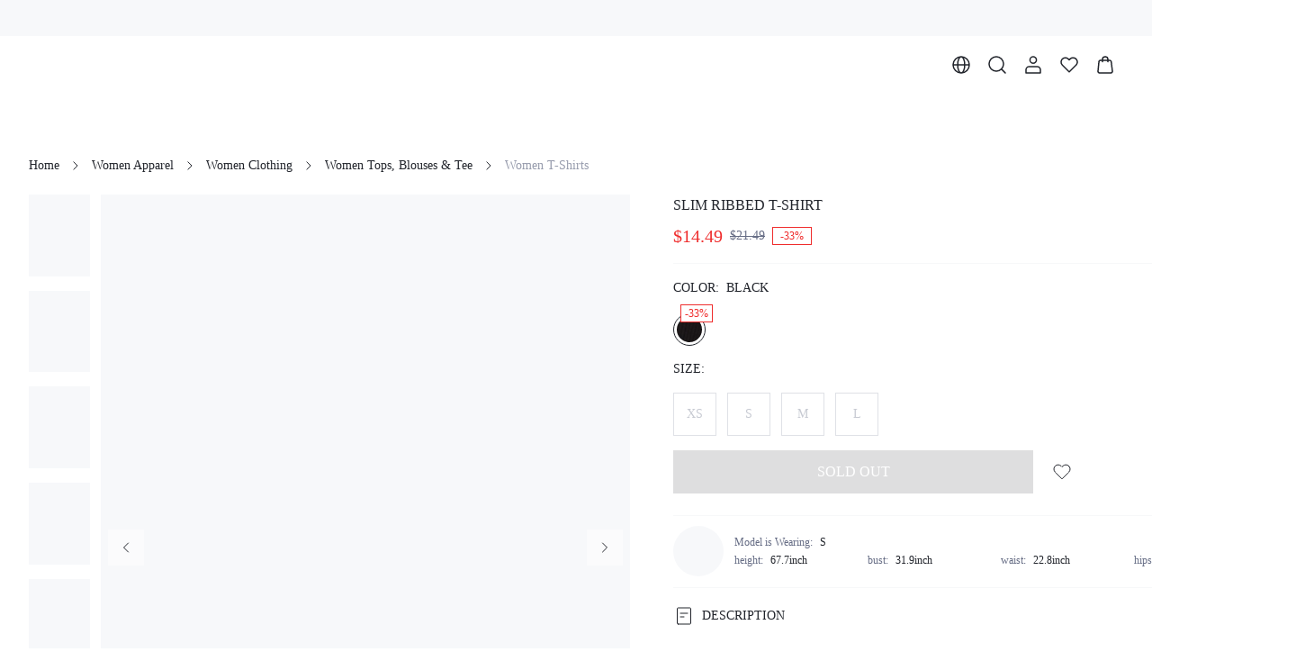

--- FILE ---
content_type: text/html; charset=utf-8
request_url: https://www.shopmotf.com/product/SLIM-RIBBED-T-SHIRT-7379045318809
body_size: 55930
content:
<!DOCTYPE html><html lang="en"><head><meta charSet="utf-8"/><meta name="viewport" content="width=device-width, initial-scale=1.0, minimum-scale=1.0, maximum-scale=1.0, user-scalable=no, viewport-fit=cover"/><link rel="alternate" hreflang="en" href="https://www.shopmotf.com/en/product/SLIM-RIBBED-T-SHIRT-7379045318809"/><link rel="alternate" hreflang="pt-br" href="https://www.shopmotf.com/pt-br/product/SLIM-RIBBED-T-SHIRT-7379045318809"/><link rel="alternate" hreflang="es" href="https://www.shopmotf.com/es/product/SLIM-RIBBED-T-SHIRT-7379045318809"/><link rel="alternate" hreflang="fr" href="https://www.shopmotf.com/fr/product/SLIM-RIBBED-T-SHIRT-7379045318809"/><link rel="alternate" hreflang="it" href="https://www.shopmotf.com/it/product/SLIM-RIBBED-T-SHIRT-7379045318809"/><link rel="alternate" hreflang="de" href="https://www.shopmotf.com/de/product/SLIM-RIBBED-T-SHIRT-7379045318809"/><link rel="alternate" hreflang="pl" href="https://www.shopmotf.com/pl/product/SLIM-RIBBED-T-SHIRT-7379045318809"/><link rel="alternate" hreflang="ja" href="https://www.shopmotf.com/ja/product/SLIM-RIBBED-T-SHIRT-7379045318809"/><link rel="alternate" hreflang="ko" href="https://www.shopmotf.com/ko/product/SLIM-RIBBED-T-SHIRT-7379045318809"/><link rel="alternate" hreflang="es-MX" href="https://www.shopmotf.com/mx-es/product/SLIM-RIBBED-T-SHIRT-7379045318809"/><link rel="alternate" hreflang="x-default" href="https://www.shopmotf.com/en/product/SLIM-RIBBED-T-SHIRT-7379045318809"/><link rel="alternate" media="only screen and (max-width: 768px)" href="https://m.shopmotf.com/product/SLIM-RIBBED-T-SHIRT-7379045318809"/><link rel="canonical" href="https://www.shopmotf.com/product/SLIM-RIBBED-T-SHIRT-7379045318809"/><title>SLIM RIBBED T-SHIRT｜Motf</title><meta name="description" content="Women Apparel｜MOTF is composing the new business chic dress code with elevated workwear that embraces femininity and the natural poetry of women’s personal style.｜Motf"/><meta name="keywords" content="SLIM RIBBED T-SHIRT, 60% Polyester, 33% Viscose, 7% Elastane, Short Sleeve, Square Neck, Night Out, Slight Stretch, Black, Regular Sleeve, Fabric, Regular, Rib-Knit, Slim Fit, Machine wash or professional dry clean, Regular, Plain, Casual, No, XS, S, M, L"/><script id="google_search" type="application/ld+json">{
            "@context": "https://schema.org/",
            "@type": "Product",
            "name": "SLIM RIBBED T-SHIRT",
            "image": ["https://img.ltwebstatic.com/images3_pi/2021/08/26/162994847087e83a5567e3c50f1595a4fd6e3a235d.jpg","https://img.ltwebstatic.com/images3_pi/2021/08/26/16299484727e19ea26fca4ba37643c656aa8094f34.jpg","https://img.ltwebstatic.com/images3_pi/2021/08/26/1629948474affa13833c06ecd6f4814e874417fad5.jpg","https://img.ltwebstatic.com/images3_pi/2021/08/26/1629948475d5daa7e3c477c035d6c177ab3e26eeb9.jpg","https://img.ltwebstatic.com/images3_pi/2021/08/26/1629948477da4e3a528a97356133aae77377be5e8f.jpg","https://img.ltwebstatic.com/images3_pi/2021/08/26/1629948479d5b1b946e6ffc510346b09e94e416afc.jpg","https://img.ltwebstatic.com/images3_pi/2021/08/26/162994848035f7c4a052e285b3171134384e2c2a33.jpg","https://img.ltwebstatic.com/images3_pi/2021/08/26/1629948483653e7b72efe63ee01ba06fe067d01900.jpg","https://img.ltwebstatic.com/images3_pi/2021/08/26/162994848692fb272019e7eaf73039958f702e26cc.jpg","https://img.ltwebstatic.com/images3_pi/2021/08/26/162994848897b3753854d3eacdc09779d9f6d55eb4.jpg","https://img.ltwebstatic.com/images3_pi/2024/07/05/d8/17201676346b474512b73856eb8bfeb763b8e1f834.jpg"],
            "description": "Women Apparel｜MOTF is composing the new business chic dress code with elevated workwear that embraces femininity and the natural poetry of women’s personal style.｜Motf",
            "sku": "sw2107065427917475",
            "mpn": "3105160",
            "brand": {
              "@type": "Brand",
              "name": "Motf"
            },
            "color": "Black",
            
            
            "offers": [{"@type":"Offer","url":"https://m.shopmotf.com/product/SLIM-RIBBED-T-SHIRT-7379045318809","priceCurrency":"USD","price":14.49,"priceValidUntilJson":"","availability":"https://schema.org/OutOfStock","hasMerchantReturnPolicy":{"@type":"MerchantReturnPolicy","returnsAccepted":true,"returnMethod":"ReturnByMail","returnPolicyCategory":"https://schema.org/MerchantReturnFiniteReturnWindow","merchantReturnDays":30,"returnFees":"https://schema.org/FreeReturn","merchantReturnLink":"https://m.shopmotf.com/page/return"},"size":"XS","sku":"I83z4529aaqp"},{"@type":"Offer","url":"https://m.shopmotf.com/product/SLIM-RIBBED-T-SHIRT-7379045318809","priceCurrency":"USD","price":14.49,"priceValidUntilJson":"","availability":"https://schema.org/OutOfStock","hasMerchantReturnPolicy":{"@type":"MerchantReturnPolicy","returnsAccepted":true,"returnMethod":"ReturnByMail","returnPolicyCategory":"https://schema.org/MerchantReturnFiniteReturnWindow","merchantReturnDays":30,"returnFees":"https://schema.org/FreeReturn","merchantReturnLink":"https://m.shopmotf.com/page/return"},"size":"S","sku":"I83z4529ffmk"},{"@type":"Offer","url":"https://m.shopmotf.com/product/SLIM-RIBBED-T-SHIRT-7379045318809","priceCurrency":"USD","price":14.49,"priceValidUntilJson":"","availability":"https://schema.org/OutOfStock","hasMerchantReturnPolicy":{"@type":"MerchantReturnPolicy","returnsAccepted":true,"returnMethod":"ReturnByMail","returnPolicyCategory":"https://schema.org/MerchantReturnFiniteReturnWindow","merchantReturnDays":30,"returnFees":"https://schema.org/FreeReturn","merchantReturnLink":"https://m.shopmotf.com/page/return"},"size":"M","sku":"I83z4529jsuw"},{"@type":"Offer","url":"https://m.shopmotf.com/product/SLIM-RIBBED-T-SHIRT-7379045318809","priceCurrency":"USD","price":14.49,"priceValidUntilJson":"","availability":"https://schema.org/OutOfStock","hasMerchantReturnPolicy":{"@type":"MerchantReturnPolicy","returnsAccepted":true,"returnMethod":"ReturnByMail","returnPolicyCategory":"https://schema.org/MerchantReturnFiniteReturnWindow","merchantReturnDays":30,"returnFees":"https://schema.org/FreeReturn","merchantReturnLink":"https://m.shopmotf.com/page/return"},"size":"L","sku":"I83z4529pngi"}]
          }</script><script id="breadcrumbList" type="application/ld+json">{
  "@context": "https://schema.org",
  "@type": "BreadcrumbList",
  "itemListElement": [
    {
      "@type": "ListItem",
      "position": 1,
      "name": "Home",
      "item": "https://www.shopmotf.comundefined/"
    },
    {
      "@type": "ListItem",
      "position": 2,
      "name": "Women Apparel",
      "item": "https://www.shopmotf.comundefined/category/Women-Apparel-4478"
    },
    {
      "@type": "ListItem",
      "position": 3,
      "name": "Women Clothing",
      "item": "https://www.shopmotf.comundefined/category/Women-Clothing-2028"
    },
    {
      "@type": "ListItem",
      "position": 4,
      "name": "Women Tops, Blouses & Tee",
      "item": "https://www.shopmotf.comundefined/category/Women-Tops-Blouses-Tee-1766"
    },
    {
      "@type": "ListItem",
      "position": 5,
      "name": "Women T-Shirts",
      "item": "https://www.shopmotf.comundefined/category/Women-T-Shirts-1738"
    }
  ]
}</script><meta name="next-head-count" content="20"/><link rel="preload" href="https://shein.ltwebstatic.com/funmart/bsc-pc/_next/static/media/e77db3e5eeb79c76-s.p.otf" as="font" type="font/otf" crossorigin="anonymous" data-next-font="size-adjust"/><link rel="preload" href="https://shein.ltwebstatic.com/funmart/bsc-pc/_next/static/media/f826f81771c153ff-s.p.otf" as="font" type="font/otf" crossorigin="anonymous" data-next-font="size-adjust"/><link rel="preload" href="https://shein.ltwebstatic.com/funmart/bsc-pc/_next/static/media/802150ee634f670b-s.p.ttf" as="font" type="font/ttf" crossorigin="anonymous" data-next-font="size-adjust"/><link rel="preload" href="https://shein.ltwebstatic.com/funmart/bsc-pc/_next/static/media/ad11707808465479-s.p.ttf" as="font" type="font/ttf" crossorigin="anonymous" data-next-font="size-adjust"/><link rel="preload" href="https://shein.ltwebstatic.com/funmart/bsc-pc/_next/static/media/ff2763127e873d16-s.p.ttf" as="font" type="font/ttf" crossorigin="anonymous" data-next-font="size-adjust"/><link rel="preload" href="https://shein.ltwebstatic.com/funmart/bsc-pc/_next/static/media/a5023d7b0e4feb5d-s.p.ttf" as="font" type="font/ttf" crossorigin="anonymous" data-next-font="size-adjust"/><link rel="preload" href="https://shein.ltwebstatic.com/funmart/bsc-pc/_next/static/media/54d6656dfa44cc28-s.p.otf" as="font" type="font/otf" crossorigin="anonymous" data-next-font="size-adjust"/><link rel="preload" href="https://shein.ltwebstatic.com/funmart/bsc-pc/_next/static/media/72fa72e55968327e-s.p.ttf" as="font" type="font/ttf" crossorigin="anonymous" data-next-font="size-adjust"/><script id="fsp-sdk-init" data-nscript="beforeInteractive">window.__FSP_OPTIONS__ = { mode: 'manual' }</script><script id="apm-queue" data-nscript="beforeInteractive">
        !(function (f, b, e, v, n, t, s) {
    var fakeHost = "";
    var sdkUrl = "https://monitor-web.dotfashion.cn/burypoint/analysis.js?id=3780a5a7-62f8-5473-ae0d-5fa4d7502f11";
    
    
    if (f.sheinq) return;
    n = f.sheinq = function () {
      n.callMethod
        ? n.callMethod.apply(n, arguments)
        : n.queue.push(arguments);
    };
    n.push = n;
    n.loaded = !0;
    n.version = "2.0";
    n.queue = [];
    
    t = b.createElement(e);
    t.async = !0;
    t.src = sdkUrl;
    s = b.getElementsByTagName(e)[0];
    s.parentNode.insertBefore(t, s);

    f.sheinq.push("init", { "appId": "3780a5a7-62f8-5473-ae0d-5fa4d7502f11" });
    f.sheinq.push("init", {"pv":{"isHashHistory":false}});
    if (fakeHost) f.sheinq.push("init", { "host": fakeHost });
  })(window,document,"script");
      </script><link rel="preload" href="https://shein.ltwebstatic.com/funmart/bsc-pc/_next/static/css/005b093cb06a4b54.css" as="style"/><link rel="stylesheet" href="https://shein.ltwebstatic.com/funmart/bsc-pc/_next/static/css/005b093cb06a4b54.css" data-n-g=""/><link rel="preload" href="https://shein.ltwebstatic.com/funmart/bsc-pc/_next/static/css/f54a42b6cd1b2e8e.css" as="style"/><link rel="stylesheet" href="https://shein.ltwebstatic.com/funmart/bsc-pc/_next/static/css/f54a42b6cd1b2e8e.css" data-n-p=""/><link rel="preload" href="https://shein.ltwebstatic.com/funmart/bsc-pc/_next/static/css/8dafbb3f39e9f744.css" as="style"/><link rel="stylesheet" href="https://shein.ltwebstatic.com/funmart/bsc-pc/_next/static/css/8dafbb3f39e9f744.css" data-n-p=""/><link rel="preload" href="https://shein.ltwebstatic.com/funmart/bsc-pc/_next/static/css/c36ff4fda97c9e21.css" as="style"/><link rel="stylesheet" href="https://shein.ltwebstatic.com/funmart/bsc-pc/_next/static/css/c36ff4fda97c9e21.css"/><link rel="preload" href="https://shein.ltwebstatic.com/funmart/bsc-pc/_next/static/css/9521142e5fb8a7a3.css" as="style"/><link rel="stylesheet" href="https://shein.ltwebstatic.com/funmart/bsc-pc/_next/static/css/9521142e5fb8a7a3.css"/><link rel="preload" href="https://shein.ltwebstatic.com/funmart/bsc-pc/_next/static/css/832fd3d2fa839b8c.css" as="style"/><link rel="stylesheet" href="https://shein.ltwebstatic.com/funmart/bsc-pc/_next/static/css/832fd3d2fa839b8c.css"/><link rel="preload" href="https://shein.ltwebstatic.com/funmart/bsc-pc/_next/static/css/7522e9c154ff80f1.css" as="style"/><link rel="stylesheet" href="https://shein.ltwebstatic.com/funmart/bsc-pc/_next/static/css/7522e9c154ff80f1.css"/><link rel="preload" href="https://shein.ltwebstatic.com/funmart/bsc-pc/_next/static/css/eb552ff71a3b7d52.css" as="style"/><link rel="stylesheet" href="https://shein.ltwebstatic.com/funmart/bsc-pc/_next/static/css/eb552ff71a3b7d52.css"/><link rel="preload" href="https://shein.ltwebstatic.com/funmart/bsc-pc/_next/static/css/2d4dd1e8f4499698.css" as="style"/><link rel="stylesheet" href="https://shein.ltwebstatic.com/funmart/bsc-pc/_next/static/css/2d4dd1e8f4499698.css"/><noscript data-n-css=""></noscript><script defer="" nomodule="" src="https://shein.ltwebstatic.com/funmart/bsc-pc/_next/static/chunks/polyfills-c67a75d1b6f99dc8.js"></script><script src="https://cjs.ltwebstatic.com/unpkg/@shein-aidc/fsp-sdk@1.7.12/dist/fsp-sdk-umd.js" data-nscript="beforeInteractive"></script><script src="https://cjs.ltwebstatic.com/unpkg/privacy-sdk@0.0.46/dist/privacy-sdk.umd.js" type="text/javascript" data-nscript="beforeInteractive"></script><script defer="" src="https://shein.ltwebstatic.com/funmart/bsc-pc/_next/static/chunks/29107295-4a69275373f23f88.js"></script><script defer="" src="https://shein.ltwebstatic.com/funmart/bsc-pc/_next/static/chunks/5117.a94f87186eb78e23.js"></script><script defer="" src="https://shein.ltwebstatic.com/funmart/bsc-pc/_next/static/chunks/2309-5c3c607053c8d832.js"></script><script defer="" src="https://shein.ltwebstatic.com/funmart/bsc-pc/_next/static/chunks/9991-e1405ec7c167165b.js"></script><script defer="" src="https://shein.ltwebstatic.com/funmart/bsc-pc/_next/static/chunks/5518.74cc4b47ba4a3f67.js"></script><script defer="" src="https://shein.ltwebstatic.com/funmart/bsc-pc/_next/static/chunks/7511.ea8c0ab4b729c2c1.js"></script><script defer="" src="https://shein.ltwebstatic.com/funmart/bsc-pc/_next/static/chunks/5101.53915c25e2f624d7.js"></script><script defer="" src="https://shein.ltwebstatic.com/funmart/bsc-pc/_next/static/chunks/5287.a175c5145be376cc.js"></script><script defer="" src="https://shein.ltwebstatic.com/funmart/bsc-pc/_next/static/chunks/2644.cba26d4b31c2b8ff.js"></script><script defer="" src="https://shein.ltwebstatic.com/funmart/bsc-pc/_next/static/chunks/6491.48d587686ebe8fd9.js"></script><script defer="" src="https://shein.ltwebstatic.com/funmart/bsc-pc/_next/static/chunks/8908.bdfb70a9e670d96e.js"></script><script defer="" src="https://shein.ltwebstatic.com/funmart/bsc-pc/_next/static/chunks/9325-e83808cbe3ebcdcd.js"></script><script defer="" src="https://shein.ltwebstatic.com/funmart/bsc-pc/_next/static/chunks/828.ba005c77a3d0a22e.js"></script><script defer="" src="https://shein.ltwebstatic.com/funmart/bsc-pc/_next/static/chunks/2594.6570068ae0fa9366.js"></script><script defer="" src="https://shein.ltwebstatic.com/funmart/bsc-pc/_next/static/chunks/5105.14f0794878faf03f.js"></script><script defer="" src="https://shein.ltwebstatic.com/funmart/bsc-pc/_next/static/chunks/8535.5e84a59bd795c380.js"></script><script defer="" src="https://shein.ltwebstatic.com/funmart/bsc-pc/_next/static/chunks/4940.017095050d4a2cdc.js"></script><script defer="" src="https://shein.ltwebstatic.com/funmart/bsc-pc/_next/static/chunks/6442.826b68b7bf9cdd72.js"></script><script src="https://shein.ltwebstatic.com/funmart/bsc-pc/_next/static/chunks/webpack-bd15c92e7acd156d.js" defer=""></script><script src="https://shein.ltwebstatic.com/funmart/bsc-pc/_next/static/chunks/framework-4ed89e9640adfb9e.js" defer=""></script><script src="https://shein.ltwebstatic.com/funmart/bsc-pc/_next/static/chunks/main-636887f5edd12117.js" defer=""></script><script src="https://shein.ltwebstatic.com/funmart/bsc-pc/_next/static/chunks/pages/_app-6c0b3feb83f7cdcb.js" defer=""></script><script src="https://shein.ltwebstatic.com/funmart/bsc-pc/_next/static/chunks/8403-de0121800ecbbc2e.js" defer=""></script><script src="https://shein.ltwebstatic.com/funmart/bsc-pc/_next/static/chunks/7580-593abd0f3be5e334.js" defer=""></script><script src="https://shein.ltwebstatic.com/funmart/bsc-pc/_next/static/chunks/988-a094036d9f9bc575.js" defer=""></script><script src="https://shein.ltwebstatic.com/funmart/bsc-pc/_next/static/chunks/6177-2de7685e8d05da33.js" defer=""></script><script src="https://shein.ltwebstatic.com/funmart/bsc-pc/_next/static/chunks/4170-dc6310fe7a889be6.js" defer=""></script><script src="https://shein.ltwebstatic.com/funmart/bsc-pc/_next/static/chunks/8889-357e17685dae05ea.js" defer=""></script><script src="https://shein.ltwebstatic.com/funmart/bsc-pc/_next/static/chunks/7434-9c9c23fe1505b51b.js" defer=""></script><script src="https://shein.ltwebstatic.com/funmart/bsc-pc/_next/static/chunks/1664-289a0835d19af99c.js" defer=""></script><script src="https://shein.ltwebstatic.com/funmart/bsc-pc/_next/static/chunks/8377-9c1af38a4c1f8bbe.js" defer=""></script><script src="https://shein.ltwebstatic.com/funmart/bsc-pc/_next/static/chunks/5902-d3dff9da4df73318.js" defer=""></script><script src="https://shein.ltwebstatic.com/funmart/bsc-pc/_next/static/chunks/8261-bcd462de599205f0.js" defer=""></script><script src="https://shein.ltwebstatic.com/funmart/bsc-pc/_next/static/chunks/9602-c50c3a224e2edf39.js" defer=""></script><script src="https://shein.ltwebstatic.com/funmart/bsc-pc/_next/static/chunks/9919-66e40cae15dc3eb3.js" defer=""></script><script src="https://shein.ltwebstatic.com/funmart/bsc-pc/_next/static/chunks/2631-0e29feec2ab986e1.js" defer=""></script><script src="https://shein.ltwebstatic.com/funmart/bsc-pc/_next/static/chunks/1537-1ea8b80d85e2df7b.js" defer=""></script><script src="https://shein.ltwebstatic.com/funmart/bsc-pc/_next/static/chunks/7553-3326991af6052150.js" defer=""></script><script src="https://shein.ltwebstatic.com/funmart/bsc-pc/_next/static/chunks/4304-de93023dce2a27f1.js" defer=""></script><script src="https://shein.ltwebstatic.com/funmart/bsc-pc/_next/static/chunks/5911-f15cdd8fbc4a951f.js" defer=""></script><script src="https://shein.ltwebstatic.com/funmart/bsc-pc/_next/static/chunks/2921-128cf7bde6757971.js" defer=""></script><script src="https://shein.ltwebstatic.com/funmart/bsc-pc/_next/static/chunks/8335-bcbe9f8c67e83c55.js" defer=""></script><script src="https://shein.ltwebstatic.com/funmart/bsc-pc/_next/static/chunks/2138-7de46af90a6bfda9.js" defer=""></script><script src="https://shein.ltwebstatic.com/funmart/bsc-pc/_next/static/chunks/2491-27afd9f520560aaa.js" defer=""></script><script src="https://shein.ltwebstatic.com/funmart/bsc-pc/_next/static/chunks/591-703a455a54fc60cf.js" defer=""></script><script src="https://shein.ltwebstatic.com/funmart/bsc-pc/_next/static/chunks/2899-ea1e88fe1cb3b14f.js" defer=""></script><script src="https://shein.ltwebstatic.com/funmart/bsc-pc/_next/static/chunks/4230-c17221bce087ed15.js" defer=""></script><script src="https://shein.ltwebstatic.com/funmart/bsc-pc/_next/static/chunks/178-083c84fb1dbd2998.js" defer=""></script><script src="https://shein.ltwebstatic.com/funmart/bsc-pc/_next/static/chunks/pages/product/%5Bname%5D-3b60ceab05939587.js" defer=""></script><script src="https://shein.ltwebstatic.com/funmart/bsc-pc/_next/static/xRkfZjHShYnz8xHf9mg7Q/_buildManifest.js" defer=""></script><script src="https://shein.ltwebstatic.com/funmart/bsc-pc/_next/static/xRkfZjHShYnz8xHf9mg7Q/_ssgManifest.js" defer=""></script><style id="server-side-styles">.fun-pc-std-badge-wrapper {
  display: inline-flex;
  position: relative;
}
.fun-pc-std-badge-content {
  top: 0;
  color: #FFFFFF;
  right: 0;
  height: 16px;
  padding: 0 4px;
  position: absolute;
  font-size: 12px;
  min-width: 16px;
  transform: translate(50%, -50%);
  background: #EF2D2D;
  box-sizing: border-box;
  text-align: center;
  line-height: 16px;
  white-space: nowrap;
  border-radius: 99px;
  transform-origin: 100% 0;
}
.fun-pc-std-badge-dot {
  right: -4px;
  width: 6px;
  height: 6px;
  padding: 0;
  min-width: 6px;
  min-height: 6px;
}
.fun-pc-std-badge-stateWrappper {
  display: inline-flex;
  font-size: 14px;
  align-items: center;
  line-height: 20px;
}
.fun-pc-std-badge-stateDot {
  color: #21242B;
  width: 6px;
  height: 6px;
  display: inline-block;
  margin-right: 8px;
  border-radius: 50%;
}
.fun-pc-std-badge-dot-default {
  background: #013443;
}
.fun-pc-std-badge-dot-blue {
  background: #2E90FA;
}
.fun-pc-std-badge-dot-warning {
  background: #F3A218;
}
.fun-pc-std-badge-dot-error {
  background: #EF2D2D;
}
.fun-pc-std-badge-dot-success {
  background: #12B76A;
}
.fun-pc-std-badge-dot-cyan {
  background: #14C9C9;
}
.fun-pc-std-badge-dot-gray {
  background: #C7CAD2;
}
.fun-pc-std-badge-dot-purple {
  background: #8E51DA;
}
.fun-pc-std-badge-dot-lime {
  background: #9FDB1D;
}
.fun-pc-std-badge-dot-gold {
  background: #F7BA1E;
}
.fun-pc-std-badge-dot-pink_purple {
  background: #D91AD9;
}
.fun-pc-std-badge-dot-magenta {
  background: #F5319D;
}
.fun-pc-std-button-wrapper {
  color: #FFFFFF;
  cursor: pointer;
  height: 48px;
  outline: 0;
  padding: 0 24px;
  position: relative;
  font-size: 14px;
  background: #003E51;
  box-shadow: none;
  transition: all 0.2s cubic-bezier(0.645, 0.045, 0.355, 1);
  font-family: var(--font-bold);
  white-space: nowrap;
  border-color: #003E51;
  border-style: solid;
  border-width: 1px;
  border-radius: 0;
}
.fun-pc-std-button-wrapper:active:not(.fun-pc-std-button-disabled):not(.fun-pc-std-button-loading):not(.fun-pc-std-button-text) {
  color: #FFFFFF;
  background: #013443;
  border-color: #013443;
}
.fun-pc-std-button-wrapper:hover:not(.fun-pc-std-button-disabled):not(.fun-pc-std-button-loading):not(.fun-pc-std-button-text) {
  color: #FFFFFF;
  background: #013443;
  border-color: #013443;
}
.fun-pc-std-button-disabled {
  color: #FFFFFF;
  cursor: not-allowed;
  background: #21242B26;
  border-color: #21242B00;
}
.fun-pc-std-button-block {
  width: 100%;
  display: block;
}
.fun-pc-std-button-strong {
  text-transform: uppercase;
}
.fun-pc-std-button-plain {
  color: #003E51;
  background: #FFFFFF;
  border-color: #003E51;
}
.fun-pc-std-button-plain:hover:not(.fun-pc-std-button-disabled):not(.fun-pc-std-button-loading):not(.fun-pc-std-button-text) {
  color: #FFFFFF;
  background: #003E51;
  border-color: #003E51;
}
.fun-pc-std-button-plain:active:not(.fun-pc-std-button-disabled):not(.fun-pc-std-button-loading):not(.fun-pc-std-button-text) {
  color: #FFFFFF;
  background: #003E51;
  border-color: #003E51;
}
.fun-pc-std-button-plain.fun-pc-std-button-disabled {
  color: #FFFFFF;
  background: #21242B26;
  border-color: #21242B00;
}
.fun-pc-std-button-normal {
  color: #003E51;
  background: transparent;
  border-color: #C7CAD2;
}
.fun-pc-std-button-normal:hover:not(.fun-pc-std-button-disabled):not(.fun-pc-std-button-loading):not(.fun-pc-std-button-text) {
  color: #003E51;
  background: #FFFFFF;
  border-color: #003E51;
}
.fun-pc-std-button-normal:active:not(.fun-pc-std-button-disabled):not(.fun-pc-std-button-loading):not(.fun-pc-std-button-text) {
  color: #003E51;
  background: #F7F8F9;
  border-color: #003E51;
}
.fun-pc-std-button-ghost {
  color: #21242B;
  background: #FFFFFF;
  border-color: #FFFFFF;
}
.fun-pc-std-button-ghost:hover:not(.fun-pc-std-button-disabled):not(.fun-pc-std-button-loading):not(.fun-pc-std-button-text) {
  color: #21242B;
  background: #FFFFFFCC;
  border-color: #FFFFFF;
}
.fun-pc-std-button-ghost:active:not(.fun-pc-std-button-disabled):not(.fun-pc-std-button-loading):not(.fun-pc-std-button-text) {
  color: #21242B;
  background: #FFFFFFCC;
  border-color: #FFFFFF;
}
.fun-pc-std-button-ghost.fun-pc-std-button-disabled {
  color: #FFFFFF4D;
  background: #FFFFFF33;
  border-color: #FFFFFF00;
}
.fun-pc-std-button-ghost.fun-pc-std-button-animation::before {
  background-color: #00000033;
}
.fun-pc-std-button-low {
  top: 0;
  left: 0;
  right: 0;
  bottom: 0;
  display: flex;
  position: absolute;
  align-content: center;
  justify-content: center;
}
.fun-pc-std-button-size-md {
  height: 32px;
  padding: 0 12px;
  font-size: 12px;
  border-radius: 0;
}
.fun-pc-std-button-size-md.fun-pc-std-button-animation::before {
  border-radius: 0;
}
.fun-pc-std-button-size-sm {
  height: 24px;
  padding: 0 8px;
  font-size: 12px;
  border-radius: 0;
}
.fun-pc-std-button-size-sm.fun-pc-std-button-animation::before {
  border-radius: 0;
}
.fun-pc-std-button-size-lg {
  height: 40px;
  padding: 0 16px;
  font-size: 12px;
  border-radius: 0;
}
.fun-pc-std-button-size-lg.fun-pc-std-button-animation::before {
  border-radius: 0;
}
.fun-pc-std-button-size-xl {
  height: 44px;
  padding: 0 24px;
  font-size: 14px;
  border-radius: 0;
}
.fun-pc-std-button-size-xl.fun-pc-std-button-animation::before {
  border-radius: 0;
}
.fun-pc-std-button-size-2xl {
  height: 48px;
  padding: 0 24px;
  font-size: 14px;
  border-radius: 0;
}
.fun-pc-std-button-size-2xl.fun-pc-std-button-animation::before {
  border-radius: 0;
}
.fun-pc-std-button-size-3xl {
  height: 56px;
  padding: 0 24px;
  font-size: 16px;
  border-radius: 0;
}
.fun-pc-std-button-size-3xl.fun-pc-std-button-animation::before {
  border-radius: 0;
}
.fun-pc-std-button-text {
  color: #003E51;
  padding: 0;
  background: transparent;
  border-color: transparent;
}
.fun-pc-std-button-text.fun-pc-std-button-plain {
  color: #21242B;
}
.fun-pc-std-button-text.fun-pc-std-button-disabled {
  color: #C7CAD2;
}
.fun-pc-std-button-text:hover:not(.fun-pc-std-button-disabled):not(.fun-pc-std-button-loading) {
  text-decoration: underline;
}
.fun-pc-std-button-text:active:not(.fun-pc-std-button-disabled):not(.fun-pc-std-button-loading):not(.fun-pc-std-button-plain) {
  color: #013443;
}
.fun-pc-std-button-text.fun-pc-std-button-plain:hover:not(.fun-pc-std-button-disabled):not(.fun-pc-std-button-loading) {
  color: #013443;
}
.fun-pc-std-button-text.fun-pc-std-button-plain:active:not(.fun-pc-std-button-disabled):not(.fun-pc-std-button-loading) {
  color: #013443;
}
.fun-pc-std-button-animation {
  border: none;
}
.fun-pc-std-button-animation::before {
  top: 0;
  left: 50%;
  width: 0;
  height: 100%;
  content: &quot;&quot;;
  position: absolute;
  transition: width 0.3s ease, left 0.3s ease;
  border-radius: 0;
  background-color: #FFFFFF33;
}
.fun-pc-std-button-animation:hover:not(.fun-pc-std-button-disabled):not(.fun-pc-std-button-loading):not(.fun-pc-std-button-text)::before {
  left: 0;
  width: 100%;
}
.fun-pc-std-button-animation:active:not(.fun-pc-std-button-disabled):not(.fun-pc-std-button-loading):not(.fun-pc-std-button-text)::before {
  display: none;
}
.fun-pc-std-tag-wrapper {
  height: 20px;
  display: inline-flex;
  padding: 0 8px;
  font-size: 12px;
  max-width: 100%;
  min-width: 32px;
  box-sizing: border-box;
  text-align: center;
  align-items: center;
  white-space: nowrap;
  border-radius: 0;
}
.fun-pc-std-tag-wrapper .fun-pc-std-tag-content {
  overflow: hidden;
  flex-grow: 1;
  text-overflow: ellipsis;
}
.fun-pc-std-tag-wrapper.fun-pc-std-tag-type-color_discount, .fun-pc-std-tag-wrapper.fun-pc-std-tag-type-promotion {
  padding: 0 4px;
}
.fun-pc-std-tag-closeIcon {
  color: #C7CAD2;
  cursor: pointer;
  display: inline-flex;
  padding: 4px;
  align-items: center;
  margin-left: 4px;
}
.fun-pc-std-tag-closeIcon:hover {
  color: #FFFFFF !important;
}
.fun-pc-std-tag-clickable {
  cursor: pointer;
}
.fun-pc-std-tag-size-xxs {
  height: 16px;
  padding: 0 4px;
  min-width: 32px;
}
.fun-pc-std-tag-size-xs {
  height: 20px;
  padding: 0 8px;
  min-width: 32px;
}
.fun-pc-std-tag-size-sm {
  height: 24px;
  padding: 0 8px;
  min-width: 40px;
}
.fun-pc-std-tag-type-default {
  color: #003E51;
  background: #C1CFD1;
}
.fun-pc-std-tag-type-default.fun-pc-std-tag-bordered {
  border: 1px solid #C1CFD1;
  background: #E7ECEB;
}
.fun-pc-std-tag-type-default.fun-pc-std-tag-clickable:hover, .fun-pc-std-tag-type-default.fun-pc-std-tag-noClickable:hover {
  color: #FFFFFF;
  background: #003E51;
  border-color: #9AB2B8;
}
.fun-pc-std-tag-type-default.fun-pc-std-tag-clickable:hover .fun-pc-std-tag-closeIcon, .fun-pc-std-tag-type-default.fun-pc-std-tag-noClickable:hover .fun-pc-std-tag-closeIcon {
  color: #FFFFFF99;
}
.fun-pc-std-tag-type-gray {
  color: #21242B;
  background: #F7F8F9;
}
.fun-pc-std-tag-type-gray.fun-pc-std-tag-bordered {
  border: 1px solid #DFE1E6;
}
.fun-pc-std-tag-type-gray.fun-pc-std-tag-clickable:hover, .fun-pc-std-tag-type-gray.fun-pc-std-tag-noClickable:hover {
  color: #FFFFFF;
  background: #21242B;
  border-color: #21242B;
}
.fun-pc-std-tag-type-gray .fun-pc-std-tag-closeIcon:hover {
  color: #FFFFFF !important;
}
.fun-pc-std-tag-type-red {
  color: #EF2D2D;
  background: #EF2D2D1A;
}
.fun-pc-std-tag-type-red.fun-pc-std-tag-bordered {
  border: 1px solid #EF2D2D1A;
  background: #EF2D2D0D;
}
.fun-pc-std-tag-type-red.fun-pc-std-tag-clickable:hover, .fun-pc-std-tag-type-red.fun-pc-std-tag-noClickable:hover {
  color: #FFFFFF;
  background: #EF2D2D;
}
.fun-pc-std-tag-type-red.fun-pc-std-tag-clickable:hover .fun-pc-std-tag-closeIcon, .fun-pc-std-tag-type-red.fun-pc-std-tag-noClickable:hover .fun-pc-std-tag-closeIcon {
  color: #FFFFFF99;
}
.fun-pc-std-tag-type-blue {
  color: #2E90FA;
  background: #EAF4FE;
}
.fun-pc-std-tag-type-blue.fun-pc-std-tag-bordered {
  border: 1px solid #EAF4FE;
  background: #F5F9FF;
}
.fun-pc-std-tag-type-blue.fun-pc-std-tag-clickable:hover, .fun-pc-std-tag-type-blue.fun-pc-std-tag-noClickable:hover {
  color: #FFFFFF;
  background: #2E90FA;
}
.fun-pc-std-tag-type-blue.fun-pc-std-tag-clickable:hover .fun-pc-std-tag-closeIcon, .fun-pc-std-tag-type-blue.fun-pc-std-tag-noClickable:hover .fun-pc-std-tag-closeIcon {
  color: #FFFFFF99;
}
.fun-pc-std-tag-type-gold {
  color: #F7BA1E;
  background: #FEF8E8;
}
.fun-pc-std-tag-type-gold.fun-pc-std-tag-bordered {
  border: 1px solid #FEF8E8;
  background: #FFFCF4;
}
.fun-pc-std-tag-type-gold.fun-pc-std-tag-clickable:hover, .fun-pc-std-tag-type-gold.fun-pc-std-tag-noClickable:hover {
  color: #FFFFFF;
  background: #F7BA1E;
}
.fun-pc-std-tag-type-gold.fun-pc-std-tag-clickable:hover .fun-pc-std-tag-closeIcon, .fun-pc-std-tag-type-gold.fun-pc-std-tag-noClickable:hover .fun-pc-std-tag-closeIcon {
  color: #FFFFFF99;
}
.fun-pc-std-tag-type-cyan {
  color: #14C9C9;
  background: #E7FAFA;
}
.fun-pc-std-tag-type-cyan.fun-pc-std-tag-bordered {
  border: 1px solid #E7FAFA;
  background: #F3FCFC;
}
.fun-pc-std-tag-type-cyan.fun-pc-std-tag-clickable:hover, .fun-pc-std-tag-type-cyan.fun-pc-std-tag-noClickable:hover {
  color: #FFFFFF;
  background: #14C9C9;
}
.fun-pc-std-tag-type-cyan.fun-pc-std-tag-clickable:hover .fun-pc-std-tag-closeIcon, .fun-pc-std-tag-type-cyan.fun-pc-std-tag-noClickable:hover .fun-pc-std-tag-closeIcon {
  color: #FFFFFF99;
}
.fun-pc-std-tag-type-lime {
  color: #9FDB1D;
  background: #F5FBE8;
}
.fun-pc-std-tag-type-lime.fun-pc-std-tag-bordered {
  border: 1px solid #F5FBE8;
  background: #FAFDF4;
}
.fun-pc-std-tag-type-lime.fun-pc-std-tag-clickable:hover, .fun-pc-std-tag-type-lime.fun-pc-std-tag-noClickable:hover {
  color: #FFFFFF;
  background: #9FDB1D;
}
.fun-pc-std-tag-type-lime.fun-pc-std-tag-clickable:hover .fun-pc-std-tag-closeIcon, .fun-pc-std-tag-type-lime.fun-pc-std-tag-noClickable:hover .fun-pc-std-tag-closeIcon {
  color: #FFFFFF99;
}
.fun-pc-std-tag-type-magenta {
  color: #F5319D;
  background: #FEF5FA;
}
.fun-pc-std-tag-type-magenta.fun-pc-std-tag-bordered {
  border: 1px solid #FEEAF5;
  background: #FEEAF5;
}
.fun-pc-std-tag-type-magenta.fun-pc-std-tag-clickable:hover, .fun-pc-std-tag-type-magenta.fun-pc-std-tag-noClickable:hover {
  color: #FFFFFF;
  background: #F5319D;
}
.fun-pc-std-tag-type-magenta.fun-pc-std-tag-clickable:hover .fun-pc-std-tag-closeIcon, .fun-pc-std-tag-type-magenta.fun-pc-std-tag-noClickable:hover .fun-pc-std-tag-closeIcon {
  color: #FFFFFF99;
}
.fun-pc-std-tag-type-purple {
  color: #8E51DA;
  background: #F4EEFB;
}
.fun-pc-std-tag-type-purple.fun-pc-std-tag-bordered {
  border: 1px solid #F4EEFB;
  background: #F9F6FD;
}
.fun-pc-std-tag-type-purple.fun-pc-std-tag-clickable:hover, .fun-pc-std-tag-type-purple.fun-pc-std-tag-noClickable:hover {
  color: #FFFFFF;
  background: #8E51DA;
}
.fun-pc-std-tag-type-purple.fun-pc-std-tag-clickable:hover .fun-pc-std-tag-closeIcon, .fun-pc-std-tag-type-purple.fun-pc-std-tag-noClickable:hover .fun-pc-std-tag-closeIcon {
  color: #FFFFFF99;
}
.fun-pc-std-tag-type-pink_purple {
  color: #D91AD9;
  background: #FBE8FB;
}
.fun-pc-std-tag-type-pink_purple.fun-pc-std-tag-bordered {
  border: 1px solid #FBE8FB;
  background: #FDF4FD;
}
.fun-pc-std-tag-type-pink_purple.fun-pc-std-tag-clickable:hover, .fun-pc-std-tag-type-pink_purple.fun-pc-std-tag-noClickable:hover {
  color: #FFFFFF;
  background: #D91AD9;
}
.fun-pc-std-tag-type-pink_purple.fun-pc-std-tag-clickable:hover .fun-pc-std-tag-closeIcon, .fun-pc-std-tag-type-pink_purple.fun-pc-std-tag-noClickable:hover .fun-pc-std-tag-closeIcon {
  color: #FFFFFF99;
}
.fun-pc-std-tag-type-pink {
  color: #F5A0B5;
  background: #FEF5F8;
}
.fun-pc-std-tag-type-pink.fun-pc-std-tag-bordered {
  border: 1px solid #FEF5F8;
  background: #FEFAFB;
}
.fun-pc-std-tag-type-pink.fun-pc-std-tag-clickable:hover, .fun-pc-std-tag-type-pink.fun-pc-std-tag-noClickable:hover {
  color: #FFFFFF;
  background: #F5A0B5;
}
.fun-pc-std-tag-type-pink.fun-pc-std-tag-clickable:hover .fun-pc-std-tag-closeIcon, .fun-pc-std-tag-type-pink.fun-pc-std-tag-noClickable:hover .fun-pc-std-tag-closeIcon {
  color: #FFFFFF99;
}
.fun-pc-std-tag-type-discount {
  color: #EF2D2D;
  border: 1px solid #EF2D2D;
  background: #FFFFFF;
}
.fun-pc-std-tag-type-color_discount {
  color: #EF2D2D;
  border: 1px solid #EF2D2D;
  background: #FFFFFF;
}
.fun-pc-std-tag-type-new {
  color: #21242B;
  border: 1px solid #0000001A;
  background: #FFFFFF;
}
.fun-pc-std-tag-type-promotion {
  color: #EF2D2D;
  border: 1px solid #EF2D2D;
  background: #FFFFFF;
}
.fun-pc-std-tag-type-corner {
  border-radius: 0 0 0 0;
}
.fun-pc-breadcrumb-breadcrumb {
  color: #767676;
  font-size: 14px;
}
.fun-pc-breadcrumb-item {
  cursor: pointer;
  display: inline-block;
}
.fun-pc-breadcrumb-item a {
  color: #222;
  text-decoration: none;
}
.fun-pc-breadcrumb-separator {
  margin: 0 8px;
  line-height: 0;
}
.fun-pc-breadcrumb-active {
  color: #222222;
  cursor: default;
}
.fun-pc-breadcrumb-active a {
  color: #222222;
}
.fun-pc-breadcrumb-active.fun-pc-breadcrumb-clickable {
  cursor: pointer;
}
.fun-pc-badge-wrapper {
  display: inline-flex;
  position: relative;
}
.fun-pc-badge-content {
  top: 0;
  color: #fff;
  right: 0;
  height: 16px;
  padding: 0 6px;
  position: absolute;
  font-size: 12px;
  min-width: 16px;
  transform: translate(50%, -50%);
  background: #ff4d4f;
  box-sizing: border-box;
  text-align: center;
  line-height: 16px;
  white-space: nowrap;
  border-radius: 99px;
  transform-origin: 100% 0;
}
.fun-pc-badge-dot {
  right: -4px;
  width: 6px;
  height: 6px;
  padding: 0;
  min-width: 6px;
  min-height: 6px;
}
.fun-pc-button-wrapper {
  color: #fff;
  cursor: pointer;
  height: 40px;
  outline: 0;
  padding: 0 16px;
  position: relative;
  font-size: 14px;
  background: #222222;
  box-shadow: none;
  transition: all 0.2s cubic-bezier(0.645, 0.045, 0.355, 1);
  border-color: #222222;
  border-style: solid;
  border-width: 1px;
  border-radius: 99px;
}
.fun-pc-button-wrapper:active:not(.fun-pc-button-disabled):not(.fun-pc-button-loading) {
  background: #616161;
}
.fun-pc-button-block {
  width: 100%;
  display: block;
}
.fun-pc-button-strong {
  font-family: var(--font-bold);
  font-weight: 500;
  text-transform: uppercase;
}
.fun-pc-button-plain {
  color: #222222;
  background: #fff;
}
.fun-pc-button-plain:active:not(.fun-pc-button-disabled):not(.fun-pc-button-loading) {
  background: rgba(0, 0, 0, .1);
}
.fun-pc-button-disabled {
  color: #fff;
  cursor: not-allowed;
  background: #BDBDBD;
  border-color: #BDBDBD;
}
.fun-pc-button-low {
  top: 0;
  left: 0;
  right: 0;
  bottom: 0;
  display: flex;
  position: absolute;
  align-content: center;
  justify-content: center;
}
.fun-pc-button-loading &gt; span {
  visibility: hidden;
}
.fun-pc-button-size-mini {
  height: 24px;
  padding: 0 8px;
  font-size: 10px;
}
.fun-pc-button-size-small {
  height: 32px;
  padding: 0 12px;
  font-size: 12px;
}
.fun-pc-button-size-large {
  height: 50px;
  padding: 0 24px;
  font-size: 16px;
}
.fun-pc-image-wrapper {
  color: #222;
  display: inline-block;
  overflow: hidden;
  position: relative;
  font-size: 14px;
  border-radius: 0;
  vertical-align: bottom;
}
.fun-pc-image-img {
  top: 0;
  left: 0;
  right: 0;
  width: 100%;
  bottom: 0;
  height: 100%;
  position: absolute;
  visibility: hidden;
}
.fun-pc-image-loaded {
  visibility: visible;
}
.fun-pc-image-container {
  top: 0;
  left: 0;
  right: 0;
  bottom: 0;
  display: flex;
  position: absolute;
  background: #f7f8fa;
  align-items: center;
  justify-content: center;
}
.fun-pc-tag-wrapper {
  color: #fff;
  display: inline-block;
  padding: 0 8px;
  font-size: 16px;
  min-width: 56px;
  background: #222222;
  box-sizing: border-box;
  text-align: center;
  font-family: var(--font-bold);
  border-radius: 99px;
}
.fun-pc-tmpl-std-menu-container {
  color: #21242B;
  display: flex;
  padding: 0 32px;
  position: relative;
  font-size: 14px;
  background: #fff;
  flex-direction: row;
  justify-content: center;
}
.fun-pc-tmpl-std-menu-border {
  border-bottom: 1px solid #F7F8F9;
}
.fun-pc-tmpl-std-menu-list {
  height: 48px;
  margin: 0;
  list-style: none;
  overflow-x: overlay;
  overflow-y: hidden;
  text-align: center;
  white-space: nowrap;
  padding-left: 0;
  scroll-behavior: smooth;
  scrollbar-width: none;
}
.fun-pc-tmpl-std-menu-list::-webkit-scrollbar {
  display: none;
}
.fun-pc-tmpl-std-menu-strong {
  font-family: var(--font-bold);
  font-weight: 500;
}
.fun-pc-tmpl-std-menu-liWrapper {
  height: 100%;
  display: inline-flex;
}
.fun-pc-tmpl-std-menu-item {
  cursor: default;
  display: inline-flex;
  padding: 0 24px;
  position: relative;
  align-items: center;
  white-space: nowrap;
  justify-content: center;
  text-decoration: none;
}
.fun-pc-tmpl-std-menu-item:hover .fun-pc-tmpl-std-menu-arrow {
  transform: rotate(180deg);
}
.fun-pc-tmpl-std-menu-children {
  left: 0;
  right: 0;
  border: 1px solid #F7F8F9;
  display: flex;
  padding: 16px 32px;
  z-index: 100;
  position: absolute;
  background: #fff;
  box-shadow:  0px 1px 2px 0px rgba(0, 0, 0, 0.03), 0px 1px 6px -1px rgba(0, 0, 0, 0.02), 0px 2px 4px 0px rgba(0, 0, 0, 0.02);
  box-sizing: border-box;
  overflow-x: overlay;
  overflow-y: hidden;
  visibility: hidden;
}
.fun-pc-tmpl-std-menu-children &gt; div {
  flex-shrink: 0;
}
.fun-pc-tmpl-std-menu-children &gt; .fun-pc-tmpl-std-menu-atag {
  flex-shrink: 0;
}
.fun-pc-tmpl-std-menu-children::-webkit-scrollbar {
  width: 8px;
  height: 8px;
  visibility: visible;
}
.fun-pc-tmpl-std-menu-children::-webkit-scrollbar-track {
  background: transparent;
  visibility: visible;
}
.fun-pc-tmpl-std-menu-children::-webkit-scrollbar-thumb {
  visibility: visible;
  border-radius: 8px;
  background-color: rgba(0, 0, 0, 0.3);
}
.fun-pc-tmpl-std-menu-children:hover::-webkit-scrollbar {
  visibility: visible;
}
.fun-pc-tmpl-std-menu-children:hover::-webkit-scrollbar-track {
  visibility: visible;
}
.fun-pc-tmpl-std-menu-children:hover::-webkit-scrollbar-thumb {
  visibility: visible;
}
.fun-pc-tmpl-std-menu-children::-webkit-scrollbar-thumb:hover {
  background-color: rgba(0, 0, 0, 0.6);
}
.fun-pc-tmpl-std-menu-visible {
  visibility: visible;
}
.fun-pc-tmpl-std-menu-column {
  display: flex;
  overflow: hidden;
  flex-wrap: wrap;
  flex-direction: column;
  justify-content: flex-start;
}
.fun-pc-tmpl-std-menu-block {
  gap: 8px;
  display: flex;
  flex-direction: column;
}
.fun-pc-tmpl-std-menu-block + .fun-pc-tmpl-std-menu-block {
  margin-top: 16px;
}
.fun-pc-tmpl-std-menu-leaf {
  cursor: default;
  font-size: 14px;
  max-width: 200px;
  min-width: 160px;
  word-wrap: break-word;
  word-break: break-word;
  line-height: 16px;
}
.fun-pc-tmpl-std-menu-leaf:hover .fun-pc-tmpl-std-menu-arrow {
  transform: rotate(180deg);
}
.fun-pc-tmpl-std-menu-itemLink {
  cursor: pointer;
}
.fun-pc-tmpl-std-menu-itemLink:hover {
  text-decoration: underline;
}
.fun-pc-tmpl-std-menu-bold {
  font-size: 16px;
  font-family: var(--font-bold);
  font-weight: 500;
  line-height: 24px;
}
.fun-pc-tmpl-std-menu-oneLine {
  overflow: hidden;
  white-space: nowrap;
  text-overflow: ellipsis;
}
.fun-pc-tmpl-std-menu-twoLine {
  display: -webkit-box;
  overflow: hidden;
  -webkit-box-orient: vertical;
  -webkit-line-clamp: 2;
}
.fun-pc-tmpl-std-menu-direction {
  gap: 4px;
  margin: 4px 0 4px 16px;
  display: flex;
  font-size: 24px;
  box-shadow: -4px 0px 4px -2px rgba(0,0,0,0.05);
}
.fun-pc-tmpl-std-menu-direction .fun-pc-tmpl-std-menu-left, .fun-pc-tmpl-std-menu-direction .fun-pc-tmpl-std-menu-right {
  cursor: pointer;
  display: flex;
  align-items: center;
  justify-content: center;
}
.fun-pc-tmpl-std-menu-direction .fun-pc-tmpl-std-menu-left {
  transform: rotate(180deg);
  transform-origin: center;
}
.fun-pc-tmpl-std-menu-direction .fun-pc-tmpl-std-menu-left:hover, .fun-pc-tmpl-std-menu-direction .fun-pc-tmpl-std-menu-right:hover {
  color: #003E51;
}
.fun-pc-tmpl-std-menu-direction .fun-pc-tmpl-std-menu-left.fun-pc-tmpl-std-menu-disabled, .fun-pc-tmpl-std-menu-direction .fun-pc-tmpl-std-menu-right.fun-pc-tmpl-std-menu-disabled {
  color: #C7CAD2;
  pointer-events: none;
}
.fun-pc-tmpl-std-menu-imageItemContainer {
  display: flex;
  overflow: hidden;
  align-items: flex-start;
  flex-direction: column;
}
.fun-pc-tmpl-std-menu-iconPlaceholder {
  width: 100%;
  display: flex;
  background: #F7F8F9;
  align-items: center;
  justify-content: center;
}
.fun-pc-tmpl-std-menu-bagIcon {
  color: #969BAC;
  width: 40px;
  height: 40px;
  font-size: 40px;
}
.fun-pc-std-checkbox-wrapper {
  color: #21242B;
  width: fit-content;
  border: 1px solid #003E51;
  cursor: pointer;
  display: flex;
  padding: 0 8px;
  overflow: hidden;
  position: relative;
  box-sizing: border-box;
  text-align: center;
  align-items: center;
  border-radius: 0;
  flex-direction: row;
  justify-content: center;
}
.fun-pc-std-checkbox-wrapper.fun-pc-std-checkbox-hasPicture {
  border: none;
  padding: 0;
  background: transparent;
  border-radius: 50%;
}
.fun-pc-std-checkbox-wrapper.fun-pc-std-checkbox-checked {
  color: #FFFFFF;
  border: 1px solid #003E51;
  background: #003E51;
}
.fun-pc-std-checkbox-wrapper:not(.fun-pc-std-checkbox-disabled).fun-pc-std-checkbox-wrapper:not(.fun-pc-std-checkbox-checked):not(.fun-pc-std-checkbox-hasPicture):hover {
  color: #FFFFFF;
  border: 1px solid #003E51;
  background: #003E51;
}
.fun-pc-std-checkbox-wrapper.fun-pc-std-checkbox-disabled {
  color: #C7CAD2;
  border: 1px solid #DFE1E6;
  cursor: not-allowed;
}
.fun-pc-std-checkbox-wrapper.fun-pc-std-checkbox-disabled:before {
  top: 0;
  left: 0;
  width: 100%;
  height: 100%;
  content: &quot;&quot;;
  position: absolute;
  background: linear-gradient(to bottom right, transparent calc(50% - 1px), rgba(0, 0, 0, 0.1), transparent calc(50% + 1px));
}
.fun-pc-std-checkbox-wrapper.fun-pc-std-checkbox-disabled.fun-pc-std-checkbox-checked {
  color: #4D7884;
}
.fun-pc-std-checkbox-wrapper.fun-pc-std-checkbox-disabled.fun-pc-std-checkbox-disabledClickable:hover:not(.fun-pc-std-checkbox-checked) {
  border: 1px solid #003E51;
  background: #F7F8F9;
}
.fun-pc-std-checkbox-wrapper.fun-pc-std-checkbox-disabled.fun-pc-std-checkbox-disabledClickable {
  cursor: pointer;
}
.fun-pc-std-checkbox-wrapper.fun-pc-std-checkbox-disabled.fun-pc-std-checkbox-disabledClickable .fun-pc-std-checkbox-pictureRender {
  opacity: 1;
}
.fun-pc-std-checkbox-wrapper.fun-pc-std-checkbox-disabled.fun-pc-std-checkbox-checked:before {
  background: linear-gradient(to bottom right, transparent calc(50% - 1px), rgba(0, 0, 0, 0.5) calc(50%), white calc(50% + 1px), transparent calc(50% + 1.5px));
}
.fun-pc-std-checkbox-wrapper.fun-pc-std-checkbox-hasPicture .fun-pc-std-checkbox-left {
  width: 100%;
  height: 100%;
}
.fun-pc-std-checkbox-wrapper.fun-pc-std-checkbox-hasPicture:not(.fun-pc-std-checkbox-checked):not(.fun-pc-std-checkbox-disabled):not(:hover)::after {
  top: 0;
  left: 0;
  width: 100%;
  border: 1px solid #0000001A;
  height: 100%;
  content: &quot;&quot;;
  position: absolute;
  box-sizing: border-box;
  border-radius: 50%;
}
.fun-pc-std-checkbox-wrapper.fun-pc-std-checkbox-hasPicture:hover, .fun-pc-std-checkbox-wrapper.fun-pc-std-checkbox-hasPicture.fun-pc-std-checkbox-checked {
  border: 1px solid #21242B;
  padding: 3px;
  background: transparent;
}
.fun-pc-std-checkbox-wrapper.fun-pc-std-checkbox-hasPicture.fun-pc-std-checkbox-disabled {
  border: 1px solid #DFE1E6;
  padding: 3px;
}
.fun-pc-std-checkbox-wrapper.fun-pc-std-checkbox-hasPicture.fun-pc-std-checkbox-disabled .fun-pc-std-checkbox-pictureRender {
  opacity: 0.5;
}
.fun-pc-std-checkbox-wrapperSg.fun-pc-std-checkbox-disabled {
  color: #C7CAD2;
  border: 1px solid #DFE1E6;
  cursor: not-allowed;
  overflow: hidden;
  background: #FFFFFF;
}
.fun-pc-std-checkbox-wrapperSg.fun-pc-std-checkbox-disabled:before {
  top: 0;
  left: 0;
  width: 100%;
  height: 100%;
  content: &quot;&quot;;
  position: absolute;
  background: linear-gradient(to bottom right, transparent calc(50% - 1px), rgba(0, 0, 0, 0.1), transparent calc(50% + 1px));
}
.fun-pc-std-checkbox-wrapperSg.fun-pc-std-checkbox-disabled.fun-pc-std-checkbox-disabledClickable:hover:not(.fun-pc-std-checkbox-checked) {
  border: 1px solid #003E51;
  background: #F7F8F9;
}
.fun-pc-std-checkbox-wrapperSg.fun-pc-std-checkbox-disabled.fun-pc-std-checkbox-checked {
  color: #FFFFFF;
  border: 1px solid #003E51;
  background: #003E51;
}
.fun-pc-std-checkbox-wrapperSg.fun-pc-std-checkbox-disabled.fun-pc-std-checkbox-disabledClickable {
  cursor: pointer;
}
.fun-pc-std-checkbox-wrapperSg.fun-pc-std-checkbox-disabled.fun-pc-std-checkbox-hasPicture {
  border: none;
  padding: 0;
  background: transparent;
}
.fun-pc-std-checkbox-wrapperSg.fun-pc-std-checkbox-disabled.fun-pc-std-checkbox-hasPicture:not(.fun-pc-std-checkbox-checked):not(:hover)::after {
  top: 0;
  left: 0;
  width: 100%;
  border: 1px solid #0000001A;
  height: 100%;
  content: &quot;&quot;;
  position: absolute;
  box-sizing: border-box;
  border-radius: 50%;
}
.fun-pc-std-checkbox-wrapperSg.fun-pc-std-checkbox-disabled.fun-pc-std-checkbox-hasPicture:not(.fun-pc-std-checkbox-checked):before {
  top: 50%;
  left: -50%;
  width: 200%;
  height: 2px;
  content: &quot;&quot;;
  position: absolute;
  transform: rotate(-45deg) translateY(-50%);
  background: linear-gradient(to bottom, rgba(0, 0, 0, 0.5) 50%, white 50%);
}
.fun-pc-std-checkbox-wrapperSg.fun-pc-std-checkbox-disabled.fun-pc-std-checkbox-hasPicture.fun-pc-std-checkbox-disabledClickable:hover:not(.fun-pc-std-checkbox-checked) {
  border: 1px solid #003E51;
  padding: 3px;
}
.fun-pc-std-checkbox-wrapperSg.fun-pc-std-checkbox-disabled.fun-pc-std-checkbox-hasPicture.fun-pc-std-checkbox-checked {
  border: 1px solid #003E51;
  padding: 3px;
}
.fun-pc-std-checkbox-wrapperSg.fun-pc-std-checkbox-disabled.fun-pc-std-checkbox-hasPicture.fun-pc-std-checkbox-checked:before {
  top: 50%;
  left: -50%;
  width: 200%;
  height: 2px;
  content: &quot;&quot;;
  position: absolute;
  transform: rotate(-45deg) translateY(-50%);
  background: linear-gradient(to bottom, rgba(0, 0, 0, 0.5) 50%, white 50%);
}
.fun-pc-std-checkbox-wrapperSg.fun-pc-std-checkbox-disabled.fun-pc-std-checkbox-disabledClickable .fun-pc-std-checkbox-pictureRender {
  opacity: 1;
}
.fun-pc-std-checkbox-wrapperSg.fun-pc-std-checkbox-disabled.fun-pc-std-checkbox-checked:before {
  top: 0;
  left: 0;
  width: 100%;
  height: 100%;
  content: &quot;&quot;;
  position: absolute;
  background: linear-gradient(to bottom right, transparent calc(50% - 1px), rgba(0, 0, 0, 0.5) calc(50%), white calc(50% + 1px), transparent calc(50% + 1.5px));
}
.fun-pc-std-checkbox-pictureRender {
  width: 36px;
  height: 36px;
  border-radius: 50%;
  background-size: cover;
  background-repeat: no-repeat;
  background-position: center;
}
.fun-pc-std-checkbox-group {
  display: flex;
  flex-wrap: wrap;
  font-size: 14px;
}
.fun-pc-std-checkbox-group .fun-pc-std-checkbox-marginWrapper {
  position: relative;
  margin-top: 12px;
  margin-right: 16px;
}
.fun-pc-std-checkbox-vGroup {
  display: flex;
  flex-wrap: wrap;
  font-size: 14px;
  flex-direction: column;
}
.fun-pc-std-checkbox-vWrapper {
  color: #21242B;
  cursor: pointer;
  display: flex;
  padding: 8px 0;
  overflow: hidden;
  text-align: center;
  align-items: center;
  border-radius: 1px;
  flex-direction: row;
}
.fun-pc-std-checkbox-vWrapper.fun-pc-std-checkbox-vDisabled {
  cursor: not-allowed;
  overflow: hidden;
  position: relative;
}
.fun-pc-std-checkbox-vWrapper .fun-pc-std-checkbox-vChoiceBox {
  border: 1px solid #C7CAD2;
  flex-shrink: 0;
  margin-right: 8px;
  border-radius: 0;
}
.fun-pc-std-checkbox-vWrapper .fun-pc-std-checkbox-vRound {
  border-radius: 50%;
}
.fun-pc-std-checkbox-vWrapper .fun-pc-std-checkbox-text {
  overflow: hidden;
  white-space: nowrap;
  text-overflow: ellipsis;
}
.fun-pc-std-checkbox-vWrapper .fun-pc-std-checkbox-wrap {
  text-align: left;
}
.fun-pc-std-checkbox-vWrapper.fun-pc-std-checkbox-vDisabled:before {
  top: 0;
  left: 0;
  width: 100%;
  height: 100%;
  content: &quot;&quot;;
  position: absolute;
  background: linear-gradient(to bottom right, transparent calc(50% - 1px), rgba(0, 0, 0, 0.1), transparent calc(50% + 1px));
}
.fun-pc-std-checkbox-vWrapper.fun-pc-std-checkbox-vDisabled .fun-pc-std-checkbox-vChoiceBox {
  border: 1px solid #DFE1E6;
  background: #F7F8F9;
}
.fun-pc-std-checkbox-vChoiceBox:hover {
  border-color: #003E51;
}
.fun-pc-std-checkbox-vChoiceBox .fun-pc-std-checkbox-checkIcon {
  color: #FFFFFF;
}
.fun-pc-std-checkbox-vChecked {
  display: flex;
  background: #003E51;
  align-items: center;
  border-color: #003E51 !important;
  justify-content: center;
}
.fun-pc-std-checkbox-vPictureRender {
  width: 28px;
  height: 28px;
  position: relative;
  margin-right: 8px;
  border-radius: 50%;
  background-size: cover;
  background-repeat: no-repeat;
  background-position: center;
}
.fun-pc-std-checkbox-vPictureRender::after {
  top: 0;
  left: 0;
  width: 100%;
  border: 1px solid #0000001A;
  height: 100%;
  content: &quot;&quot;;
  position: absolute;
  box-sizing: border-box;
  border-radius: 50%;
}
.fun-pc-std-pro-input-wrapper {
  color: #21242B;
  border: 1px solid #C7CAD2;
  height: 48px;
  display: flex;
  overflow: hidden;
  position: relative;
  font-size: 16px;
  background: #FFFFFF;
  box-sizing: border-box;
  transition: all 0.2s;
  align-items: center;
  border-radius: 0;
}
.fun-pc-std-pro-input-wrapper input {
  color: inherit;
  width: 100%;
  border: none;
  height: 100%;
  outline: 0;
  padding: 0 16px;
  font-size: inherit;
  background: transparent;
  box-sizing: border-box;
  font-family: var(--font-regular);
  border-radius: 0;
}
.fun-pc-std-pro-input-wrapper:not(.fun-pc-std-pro-input-disabled):not(.fun-pc-std-pro-input-error):focus-within {
  border-color: #003E51;
}
.fun-pc-std-pro-input-wrapper:not(.fun-pc-std-pro-input-disabled):not(.fun-pc-std-pro-input-error):hover {
  border-color: #003E51;
}
.fun-pc-std-pro-input-wrapper input::placeholder {
  color: #AFB3BF;
}
.fun-pc-std-pro-input-size-3xl {
  height: 56px;
  font-size: 20px;
  border-radius: 0;
}
.fun-pc-std-pro-input-size-3xl .fun-pc-std-pro-input-icon {
  font-size: 24px;
}
.fun-pc-std-pro-input-size-xl {
  height: 44px;
  font-size: 16px;
  border-radius: 0;
}
.fun-pc-std-pro-input-size-xl .fun-pc-std-pro-input-icon {
  font-size: 18px;
}
.fun-pc-std-pro-input-size-lg {
  height: 40px;
  font-size: 14px;
  border-radius: 0;
}
.fun-pc-std-pro-input-size-lg .fun-pc-std-pro-input-icon {
  font-size: 16px;
}
.fun-pc-std-pro-input-size-md {
  height: 32px;
  font-size: 12px;
  border-radius: 0;
}
.fun-pc-std-pro-input-size-md .fun-pc-std-pro-input-icon {
  font-size: 14px;
}
.fun-pc-std-pro-input-disabled {
  background: #F7F8F9;
  border-color: #DFE1E6;
}
.fun-pc-std-pro-input-error {
  border-color: #EF2D2D;
}
.fun-pc-std-pro-input-&amp;\:not\(\$error\)\$focus {
  border-color: #003E51;
}
.fun-pc-std-pro-input-content {
  width: 100%;
  height: 100%;
  display: inline-flex;
  position: relative;
  align-items: center;
}
.fun-pc-std-pro-input-left {
  margin-left: 16px;
}
.fun-pc-std-pro-input-right {
  margin-right: 16px;
}
.fun-pc-std-pro-input-float .fun-pc-std-pro-input-placeholder {
  display: none;
}
.fun-pc-std-pro-input-required {
  color: #EF2D2D;
  margin-left: 2px;
}
.fun-pc-std-pro-input-placeholder {
  left: 1px;
  color: #AFB3BF;
  padding: 0 16px;
  position: absolute;
  pointer-events: none;
}
.fun-pc-std-pro-input-clear {
  color: #C7CAD2;
  cursor: pointer;
  margin-right: 16px;
}
.fun-pc-std-pro-input-clear:hover path {
  fill: #003E51;
}
.fun-pc-std-pro-input-icon {
  font-size: 20px;
}
.fun-pc-std-pro-input-pwd {
  cursor: pointer;
  margin-right: 16px;
}
.fun-pc-std-pro-input-errorTip {
  color: #EF2D2D;
  font-size: 12px;
  padding-left: 0;
}
.fun-pc-std-pro-input-searchContainer {
  margin-right: 4px;
}
.fun-pc-std-pro-input-keepError .fun-pc-std-pro-input-errorTip {
  min-height: 25px;
}
.fun-pc-std-photo-view-big {
  display: none;
  position: relative;
}
.fun-pc-std-photo-view-big.fun-pc-std-photo-view-visible {
  display: block;
}
.fun-pc-std-photo-view-big .fun-pc-std-photo-view-screen {
  top: 0;
  left: 0;
  right: 0;
  bottom: 0;
  display: flex;
  z-index: 1250;
  position: fixed;
  background: #000000CC;
  text-align: center;
  flex-direction: column;
}
.fun-pc-std-photo-view-big .fun-pc-std-photo-view-screen .fun-pc-std-photo-view-img {
  flex: 1;
  margin: 24px;
  overflow: hidden;
  position: relative;
  align-self: center;
  box-sizing: border-box;
  aspect-ratio: 0.75;
}
.fun-pc-std-photo-view-big .fun-pc-std-photo-view-screen .fun-pc-std-photo-view-imgs {
  padding: 0 80px 80px 80px;
  overflow: auto;
  white-space: nowrap;
}
.fun-pc-std-photo-view-big .fun-pc-std-photo-view-screen .fun-pc-std-photo-view-close {
  top: 42px;
  color: #FFFFFF;
  right: 42px;
  cursor: pointer;
  padding: 10px;
  position: absolute;
  font-size: 24px;
}
.fun-pc-std-photo-view-big .fun-pc-std-photo-view-screen .fun-pc-std-photo-view-imgs .fun-pc-std-photo-view-imgs_item {
  width: 80px;
  cursor: pointer;
  display: inline-block;
  padding: 2px;
  position: relative;
  background: #FFFFFF4D;
  box-sizing: border-box;
}
.fun-pc-std-photo-view-big .fun-pc-std-photo-view-screen .fun-pc-std-photo-view-imgs .fun-pc-std-photo-view-imgs_active::after {
  top: 0;
  left: 0;
  right: 0;
  border: 2px solid #FFFFFF;
  bottom: 0;
  content: &#x27; &#x27;;
  position: absolute;
}
.fun-pc-std-photo-view-big .fun-pc-std-photo-view-screen .fun-pc-std-photo-view-imgs .fun-pc-std-photo-view-imgs_item:not(:last-child) {
  margin-right: 16px;
}
.fun-pc-std-photo-view-big .fun-pc-std-photo-view-screen .fun-pc-std-photo-view-img .fun-pc-std-photo-view-img_content {
  top: 0;
  left: 0;
  right: 0;
  bottom: 0;
  position: absolute;
}
.fun-pc-std-gallery-wrapper {
  display: flex;
  position: relative;
}
.fun-pc-std-gallery-column .fun-pc-std-gallery-thumbnails {
  gap: 4px;
  top: auto;
  right: 0;
  bottom: 0;
  height: auto;
  display: flex;
  margin-right: 0 !important;
  flex-direction: row;
}
.fun-pc-std-gallery-column .fun-pc-std-gallery-thumbnails .fun-pc-std-gallery-item:not(:last-child) {
  margin-bottom: 0;
}
.fun-pc-std-gallery-thumbnails {
  top: 0;
  left: 0;
  height: 100%;
  overflow: auto;
  position: absolute;
  margin-right: 12px;
  scroll-behavior: smooth;
  scrollbar-width: none;
}
.fun-pc-std-gallery-thumbnails::-webkit-scrollbar {
  display: none;
}
.fun-pc-std-gallery-item {
  cursor: pointer;
  overflow: hidden;
  position: relative;
  flex-shrink: 0;
  border-radius: 0;
}
.fun-pc-std-gallery-item:not(:last-child) {
  margin-bottom: 16px;
}
.fun-pc-std-gallery-item.fun-pc-std-gallery-noSpaceActive::after {
  opacity: 1;
}
.fun-pc-std-gallery-item.fun-pc-std-gallery-active::before {
  opacity: 1;
}
.fun-pc-std-gallery-item.fun-pc-std-gallery-active::after {
  opacity: 1;
}
.fun-pc-std-gallery-itemBorder:hover::before {
  opacity: 1;
}
.fun-pc-std-gallery-itemBorder::before {
  top: 0;
  left: 0;
  right: 0;
  border: 4px solid #FFFFFF;
  bottom: 0;
  content: &#x27; &#x27;;
  opacity: 0;
  z-index: 1;
  position: absolute;
  background: transparent;
  border-radius: 0;
  pointer-events: none;
}
.fun-pc-std-gallery-itemBorder:hover::after {
  opacity: 1;
}
.fun-pc-std-gallery-itemBorder::after {
  top: 0;
  left: 0;
  right: 0;
  border: 1px solid #003E51;
  bottom: 0;
  content: &#x27; &#x27;;
  opacity: 0;
  z-index: 2;
  position: absolute;
  background: transparent;
  border-radius: 0;
  pointer-events: none;
}
.fun-pc-std-gallery-noSpaceBorder:hover::after {
  opacity: 1;
}
.fun-pc-std-gallery-noSpaceBorder::after {
  top: 0;
  left: 0;
  right: 0;
  border: 1px solid #003E51;
  bottom: 0;
  content: &#x27; &#x27;;
  opacity: 0;
  z-index: 2;
  position: absolute;
  background: transparent;
  border-radius: 0;
  pointer-events: none;
}
.fun-pc-std-gallery-original {
  cursor: pointer;
  overflow: hidden;
  position: relative;
  align-self: baseline;
  border-radius: 0;
}
.fun-pc-std-gallery-toggle {
  top: 50%;
  color: #21242B;
  width: 40px;
  cursor: pointer;
  height: 40px;
  display: flex;
  opacity: 1;
  position: absolute;
  font-size: 24px;
  transform: translateY(-50%);
  background: #FFFFFF80;
  align-items: center;
  user-select: none;
  border-radius: 0;
  justify-content: center;
}
.fun-pc-std-gallery-toggle:hover {
  background: #FFFFFF;
}
.fun-pc-std-gallery-prev {
  left: 8px;
  transform: translateY(-50%) rotate(180deg);
}
.fun-pc-std-gallery-next {
  right: 8px;
}
.fun-pc-std-gallery-button_play {
  color: #FFFFFF;
  width: 24px;
  height: 24px;
  display: flex;
  font-size: 16px;
  transform: none;
  background: #003E51;
  align-items: center;
  border-radius: 50%;
  flex-direction: column;
  justify-content: center;
}
.fun-pc-std-gallery-button_play.fun-pc-std-gallery-button_main {
  top: 50%;
  left: 50%;
  right: auto;
  bottom: auto;
  z-index: 2;
  position: absolute;
  transform: translate(-50%,-50%);
}
.fun-pc-std-gallery-video_tag {
  width: 100%;
}
.fun-pc-std-gallery-video_screen {
  height: 100vh;
  display: flex;
  position: relative;
  background: #000000;
  align-items: center;
  justify-content: center;
}
.fun-pc-std-gallery-video_placeholder {
  position: absolute;
  align-self: baseline;
}
.fun-pc-std-gallery-video_spin {
  top: 50%;
  left: 50%;
  z-index: 10;
  position: absolute;
  transform: translate(-50%,-50%);
}
.fun-pc-std-pay-safe-tips-lineWrapper {
  gap: 4px;
  display: flex;
  align-items: start;
  flex-direction: row;
}
.fun-pc-std-pay-safe-tips-lineWrapper + .fun-pc-std-pay-safe-tips-lineWrapper {
  margin-top: 4px;
}
.fun-pc-std-pay-safe-tips-marginLeftSpec {
  margin-left: 20px;
}
.fun-pc-std-pay-safe-tips-title {
  color: #21242B;
  font-size: 12px;
  font-family: var(--font-bold);
  font-weight: 500;
  line-height: 16px;
}
.fun-pc-std-pay-safe-tips-modalTitle {
  color: #21242B;
}
.fun-pc-std-pay-safe-tips-modalWrapper {
  width: 480px;
}
.fun-pc-std-pay-safe-tips-contentWrapper {
  color: #4F5567;
  display: flex;
  font-size: 12px;
  line-height: 16px;
  flex-direction: column;
}
.fun-pc-std-pay-safe-tips-contentWrapper.fun-pc-std-pay-safe-tips-sContentWrapper .fun-pc-std-pay-safe-tips-marginLeftSpec {
  margin-left: 0;
}
.fun-pc-std-pay-safe-tips-contentWrapper.fun-pc-std-pay-safe-tips-sContentWrapper .fun-pc-std-pay-safe-tips-lineWrapper + .fun-pc-std-pay-safe-tips-lineWrapper {
  margin-top: 8px;
}
.fun-pc-std-pay-safe-tips-backgroundWrapper {
  padding: 8px 12px;
  background-color: #12B76A0D;
}
.fun-pc-std-pay-safe-tips-backgroundWrapper.fun-pc-std-pay-safe-tips-paddingWrapper {
  padding: 16px 12px;
}
.fun-pc-std-pay-safe-tips-sBackgroundWrapper {
  border-radius: 12px;
}
.fun-pc-std-pay-safe-tips-checkIcon {
  color: #12B76A;
  margin: 2px 0;
}
.fun-pc-std-pay-safe-tips-block {
  display: flex;
  align-items: flex-start;
  flex-direction: column;
}
.fun-pc-std-pay-safe-tips-block + .fun-pc-std-pay-safe-tips-block {
  margin-top: 16px;
}
.fun-pc-std-pay-safe-tips-okBtn {
  margin-top: 24px;
}
.fun-pc-std-pay-safe-tips-highlightColor {
  color: #12B76A;
}
.fun-pc-std-pay-safe-tips-canClick {
  cursor: pointer;
}
.fun-pc-std-collapse-wrapper {
  color: #21242B;
  padding: 8 0;
  font-size: 16px;
}
.fun-pc-std-collapse-wrapper:not(:last-child).fun-pc-std-collapse-border {
  position: relative;
}
.fun-pc-std-collapse-wrapper:not(:last-child).fun-pc-std-collapse-border:after {
  top: auto;
  left: 0;
  right: 0;
  bottom: 0;
  content: &quot; &quot;;
  position: absolute;
  transform: scaleY(1);
  box-sizing: border-box;
  transition: all .2s;
  border-bottom: 1px solid #F7F8F9;
}
.fun-pc-std-collapse-header {
  height: 40px;
  display: flex;
  box-sizing: border-box;
  align-items: center;
}
.fun-pc-std-collapse-header .fun-pc-std-collapse-bold {
  font-family: var(--font-bold);
  font-weight: 500;
}
.fun-pc-std-collapse-title {
  flex: 1;
  font-size: 18px;
  line-height: 24px;
  margin-right: 8px;
  text-transform: uppercase;
}
.fun-pc-std-collapse-add {
  color: #21242B;
  padding: 4px;
  font-size: 16px;
  transition: transform 300ms ease;
}
.fun-pc-std-collapse-cursor {
  cursor: pointer;
}
.fun-pc-std-collapse-content {
  overflow: hidden;
  font-size: 12px;
}
.fun-pc-std-collapse-rotatedDown {
  transform: rotate(90deg);
}
.fun-pc-std-collapse-rotatedUp {
  transform: rotate(270deg);
}
.fun-pc-std-collapse-sgAdd {
  padding: 0;
  font-size: 24px;
}
.fun-pc-std-goods-look-wrapper {
  background: #FFFFFF;
}
.fun-pc-std-goods-look-tabsWrapper {
  padding: 16px 0;
  font-size: 14px;
  margin-bottom: 24px;
}
.fun-pc-std-goods-look-goodsLookItemWrapper {
  height: 360px;
  position: relative;
  background: #F7F8F9;
}
.fun-pc-std-goods-look-goodsLookItemWrapper .fun-pc-std-goods-look-goodsLookItem {
  height: 100%;
  display: flex;
  flex-direction: row;
}
.fun-pc-std-goods-look-goodsLookItemWrapper .fun-pc-std-goods-look-goodsLookItem .fun-pc-std-goods-look-goodsList {
  flex: 1;
  padding: 20px 0;
  min-width: 0;
  margin-left: 24px;
  margin-right: 24px;
}
.fun-pc-std-goods-look-goodsLookItemWrapper .fun-pc-std-goods-look-goodsLookItem .fun-pc-std-goods-look-goodsList .fun-pc-std-goods-look-goodsItemWrapper {
  width: 212px;
  padding: 8px;
  background: #FFFFFF;
  box-sizing: border-box;
  border-radius: 0;
}
.fun-pc-std-goods-look-goodsLookItemWrapper .fun-pc-std-goods-look-goodsLookItem .fun-pc-std-goods-look-goodsList .fun-pc-std-goods-look-goodsItemWrapper .fun-pc-std-goods-look-price {
  color: #21242B;
  padding: 12px 0;
  font-size: 14px;
  font-family: var(--font-bold);
}
.fun-pc-std-goods-look-popupLoading {
  top: 0;
  left: 0;
  right: 0;
  bottom: 0;
  display: flex;
  z-index: 999;
  position: absolute;
  align-items: center;
  justify-content: center;
}
.fun-pc-std-goods-look-canClick {
  cursor: pointer;
}
.fun-pc-std-goods-look-mainImageContainer {
  width: 360px;
  cursor: pointer;
  height: 360px;
  position: relative;
}
.fun-pc-std-goods-look-mainImageContainer:hover .fun-pc-std-goods-look-hoverButton {
  opacity: 1;
}
.fun-pc-std-goods-look-mainImage {
  width: 100%;
  height: 100%;
  object-fit: cover;
}
.fun-pc-std-goods-look-hoverButton {
  left: 16px;
  right: 16px;
  bottom: 16px;
  opacity: 0;
  position: absolute;
  transition: opacity 0.2s ease-in-out;
}
.fun-pc-std-goods-look-addCart {
  color: #21242B !important;
  width: 100%;
  border: none;
  cursor: pointer;
  height: 40px;
  font-size: 14px;
  background: #FFFFFFCC !important;
  font-family: var(--font-bold);
  border-radius: 0;
  backdrop-filter: blur(2px);
}
.fun-pc-std-goods-look-addCart:hover {
  color: #21242B !important;
  background: #FFFFFF !important;
}
.fun-pc-std-goods-look-imageContainer {
  position: relative;
}
.fun-pc-std-goods-look-imageContainer:hover .fun-pc-std-goods-look-addCart {
  opacity: 1;
}
.fun-pc-std-goods-look-priceContainer {
  gap: 8px;
  display: flex;
  padding: 12px 0;
  align-items: center;
}
.fun-pc-std-goods-look-salesPrice {
  color: #21242B;
  font-size: 14px;
  font-family: var(--font-bold);
}
.fun-pc-std-goods-look-salesPrice.fun-pc-std-goods-look-discount {
  color: #EF2D2D;
}
.fun-pc-std-goods-look-originalPrice {
  color: #7E8498;
  font-size: 12px;
  text-decoration: line-through;
}
.fun-pc-std-goods-look-listTitle {
  font-size: 16px;
  font-family: var(--font-bold);
}
.fun-pc-std-goods-look-drawerWrapper {
  height: 100%;
  display: flex;
  background: #ffffff;
  flex-direction: column;
}
.fun-pc-std-goods-look-drawerHeader {
  display: flex;
  padding: 12px 24px;
  background: #ffffff;
  box-sizing: border-box;
  min-height: 48px;
  align-items: center;
  border-bottom: 1px solid #f7f8f9;
  justify-content: space-between;
}
.fun-pc-std-goods-look-drawerTitle {
  color: #21242B;
  margin: 0;
  font-size: 14px;
  font-family: var(--font-bold);
  font-weight: 500;
  line-height: 20px;
}
.fun-pc-std-goods-look-drawerCloseButton {
  width: 24px;
  border: none;
  cursor: pointer;
  height: 24px;
  margin: 0;
  display: flex;
  padding: 0;
  background: transparent;
  align-items: center;
  justify-content: center;
}
.fun-pc-std-goods-look-drawerCloseButton:hover {
  opacity: 0.7;
}
.fun-pc-std-goods-look-drawerCloseButton svg {
  color: #21242b;
}
.fun-pc-std-goods-look-drawerContent {
  flex: 1;
  overflow: auto;
  background: #ffffff;
}
.fun-pc-std-goods-look-goodsList {
  gap: 16px;
  display: flex;
  padding: 16px 24px;
  box-sizing: border-box;
  flex-direction: column;
}
.fun-pc-std-goods-look-productItem {
  gap: 12px;
  width: 100%;
  display: flex;
  max-width: 432px;
  align-items: flex-start;
}
.fun-pc-std-goods-look-goodsImage {
  width: 120px;
  height: 160px;
  overflow: hidden;
  position: relative;
  flex-shrink: 0;
}
.fun-pc-std-goods-look-goodsListImage {
  width: 100%;
  height: 100%;
  object-fit: cover;
}
.fun-pc-std-goods-look-listContent {
  gap: 12px;
  flex: 1;
  display: flex;
  min-width: 0;
  align-self: stretch;
  flex-direction: column;
}
.fun-pc-std-goods-look-listGoodsName {
  color: #21242B;
  display: -webkit-box;
  overflow: hidden;
  font-size: 14px;
  font-family: var(--font-regular);
  line-height: 20px;
  text-overflow: ellipsis;
  -webkit-box-orient: vertical;
  -webkit-line-clamp: 2;
}
.fun-pc-std-goods-look-clickable {
  cursor: pointer;
}
.fun-pc-std-goods-look-clickable:hover {
  opacity: 0.8;
}
.fun-pc-std-goods-look-attrInfo {
  gap: 8px;
  flex: 1;
  display: flex;
  flex-direction: column;
}
.fun-pc-std-goods-look-attrTag {
  color: #21242B;
  height: 24px;
  display: flex;
  padding: 8px;
  font-size: 12px;
  align-self: flex-start;
  background: #0000000D;
  align-items: center;
  font-family: var(--font-bold);
  font-weight: 500;
  border-radius: 0;
  text-transform: capitalize;
}
.fun-pc-std-goods-look-price {
  gap: 8px;
  height: 20px;
  display: flex;
  align-items: center;
}
.fun-pc-std-goods-look-salePrice {
  color: #EF2D2D;
  font-size: 14px;
  font-family: var(--font-bold);
  font-weight: 500;
  line-height: 20px;
}
.fun-pc-std-goods-look-singlePrice {
  color: #21242B;
  font-size: 14px;
  font-family: var(--font-bold);
  font-weight: 500;
  line-height: 20px;
}
.fun-pc-std-goods-look-selectButton {
  width: 100%;
  height: 40px;
  font-size: 14px;
  margin-top: auto;
  line-height: 22px;
  border-radius: 0;
}
.fun-pc-std-pro-slick-container {
  position: relative;
  background: #fff;
}
.fun-pc-std-pro-slick-ind-dot[data-position=&quot;inner&quot;] .slick-active .slick-dots-item {
  background: #003E51;
}
.fun-pc-std-pro-slick-ind-dot[data-position=&quot;inner&quot;] .slick-dots-item {
  background-color: #DFE1E6;
}
.fun-pc-std-pro-slick-ind-dot[data-position=&quot;inner&quot;] .slick-dots {
  left: 0;
  right: 0;
  bottom: 24px;
  height: 20px;
  z-index: 1;
  position: absolute;
}
.fun-pc-std-pro-slick-ind-line[data-position=&quot;inner&quot;] .slick-active .slick-dots-item {
  background: #003E51;
}
.fun-pc-std-pro-slick-ind-line[data-position=&quot;inner&quot;] .slick-dots-item {
  background-color: #DFE1E6;
}
.fun-pc-std-pro-slick-ind-line[data-position=&quot;inner&quot;] .slick-dots {
  left: 0;
  right: 0;
  bottom: 24px;
  height: 20px;
  padding: 0 24px;
  z-index: 1;
  position: absolute;
}
.fun-pc-std-pro-slick-ind-number[data-position=&quot;inner&quot;] .slick-dots {
  left: 0;
  right: 0;
  bottom: 24px;
  height: 20px;
  z-index: 1;
  position: absolute;
}
.fun-pc-std-pro-slick-ind-number[data-position=&quot;inner&quot;] .slick-dots &gt; span {
  color: #003E51;
  background: #DFE1E6;
}
.fun-pc-std-pro-slick-container .slick-slider {
  display: block;
  position: relative;
  box-sizing: border-box;
  touch-action: pan-y;
  -webkit-touch-callout: none;
  -webkit-tap-highlight-color: transparent;
}
.fun-pc-std-pro-slick-container .slick-list {
  margin: 0;
  display: block;
  padding: 0;
  overflow: hidden;
  position: relative;
}
.fun-pc-std-pro-slick-container .slick-list:focus {
  outline: none;
}
.fun-pc-std-pro-slick-container .slick-list.dragging {
  cursor: pointer;
}
.fun-pc-std-pro-slick-container .slick-track {
  top: 0;
  display: block;
  position: relative;
  inset-inline-start: 0;
}
.fun-pc-std-pro-slick-container .slick-track::before, .fun-pc-std-pro-slick-container .slick-track::after {
  content: &quot;&quot;;
  display: table;
}
.fun-pc-std-pro-slick-container .slick-track::after {
  clear: both;
}
.fun-pc-std-pro-slick-container .slick-slide {
  float: left;
  height: 100%;
  display: none;
  min-height: 1px;
}
.fun-pc-std-pro-slick-container .slick-slide.dragging img {
  pointer-events: none;
}
.fun-pc-std-pro-slick-container .slick-initialized .slick-slide {
  display: block;
}
.fun-pc-std-pro-slick-container .slick-vertical .slick-slide {
  height: auto;
  display: block;
}
.fun-pc-std-pro-slick-ind-dot .slick-dots {
  height: 40px;
  margin: 0;
  display: flex !important;
  padding: 0;
  list-style: none;
  justify-content: center;
}
.fun-pc-std-pro-slick-ind-dot .slick-dots &gt; li {
  cursor: pointer;
  height: 100%;
  display: flex;
  align-items: center;
}
.fun-pc-std-pro-slick-ind-dot .slick-dots-item {
  width: 4px;
  height: 4px;
  margin: 0 4px;
  display: inline-block;
  transition: width .3s;
  border-radius: 4px;
  background-color: #DFE1E6;
}
.fun-pc-std-pro-slick-ind-dot .slick-active .slick-dots-item {
  width: 32px;
  background: #003E51;
}
.fun-pc-std-pro-slick-ind-line .slick-dots {
  height: 40px;
  margin: 0;
  display: flex !important;
  padding: 0 24px;
  list-style: none;
}
.fun-pc-std-pro-slick-ind-line .slick-dots &gt; li {
  flex: 1;
  cursor: pointer;
  height: 100%;
  display: flex;
  align-items: center;
}
.fun-pc-std-pro-slick-ind-line .slick-dots-item {
  width: 100%;
  height: 2px;
  display: inline-block;
  transition: all .3s;
  border-radius: 0;
  background-color: #DFE1E6;
}
.fun-pc-std-pro-slick-ind-line .slick-dots-item:after {
  width: 100%;
  height: 40px;
  content: &#x27; &#x27;;
  display: inline-block;
  margin-top: -20px;
}
.fun-pc-std-pro-slick-ind-line .slick-active .slick-dots-item {
  background: #003E51;
}
.fun-pc-std-pro-slick-ind-number .slick-dots {
  height: 40px;
  margin: 0;
  display: flex !important;
  padding: 0;
  list-style: none;
  align-items: center;
  justify-content: center;
}
.fun-pc-std-pro-slick-ind-number .slick-dots &gt; span {
  gap: 4px;
  color: #003E51;
  height: 20px;
  display: inline-flex;
  padding: 0 8px;
  font-size: 12px;
  background: #DFE1E6;
  align-items: center;
  border-radius: 100px;
}
.fun-pc-tmpl-std-announcement-content {
  overflow: hidden;
  background: #f7f8fa;
}
.fun-pc-tmpl-std-announcement-item {
  background: #0A0B0D;
}
.fun-pc-tmpl-std-announcement-text {
  color: #FFFFFF;
  display: flex;
  padding: 0 12px;
  overflow: hidden;
  font-size: 12px;
  align-items: center;
  font-family: var(--font-bold);
  font-weight: 500;
  white-space: nowrap;
  text-overflow: ellipsis;
  justify-content: center;
}
.fun-pc-std-navbar-newContainer .fun-pc-std-navbar-top {
  gap: 24px;
  padding: 0 24px;
  justify-content: flex-end;
}
.fun-pc-std-navbar-newContainer .fun-pc-std-navbar-actions {
  gap: 0;
  margin-left: 0;
}
.fun-pc-std-navbar-newContainer .fun-pc-std-navbar-actions .fun-pc-std-navbar-icon {
  width: 40px;
  height: 40px;
  display: flex;
  align-items: center;
  justify-content: center;
}
.fun-pc-std-navbar-top {
  height: 64px;
  display: flex;
  padding: 0 32px;
  position: relative;
  background: #FFFFFF;
  align-items: center;
  flex-direction: row;
}
.fun-pc-std-navbar-section {
  left: 24px;
  width: 40%;
  position: absolute;
}
.fun-pc-std-navbar-section &gt; div {
  max-width: 100%;
}
.fun-pc-std-navbar-logo {
  top: 50%;
  left: 50%;
  cursor: pointer;
  position: absolute;
  transform: translate(-50%, -50%);
}
.fun-pc-std-navbar-actions {
  gap: 8px;
  display: flex;
  align-items: center;
  margin-left: auto;
}
.fun-pc-std-navbar-actions .fun-pc-std-navbar-icon {
  color: #21242B;
  cursor: pointer;
  padding: 8px;
  font-size: 24px;
  line-height: 0;
  border-radius: 0;
}
.fun-pc-std-navbar-actions .fun-pc-std-navbar-icon:hover {
  background: #F7F8F9;
}
.fun-pc-std-navbar-actions .fun-pc-std-navbar-icon .fun-pc-std-navbar-badge {
  background: #EF2D2D;
}
.fun-pc-std-navbar-user {
  line-height: 0;
}
.fun-pc-std-navbar-user .fun-pc-std-navbar-userActions {
  color: #666D85;
  width: 240px;
  bottom: 12px;
  cursor: default;
  display: flex;
  opacity: 0;
  padding: 8px 16px;
  z-index: 10001;
  position: absolute;
  font-size: 14px;
  transform: translate(-144px, 100%);
  background: #FFFFFF;
  box-shadow: 0px 4px 8px 0px rgba(0, 0, 0, 0.05);
  transition: all .2s;
  visibility: hidden;
  line-height: normal;
  flex-direction: column;
}
.fun-pc-std-navbar-user .fun-pc-std-navbar-name {
  color: #21242B;
  height: 48px;
  position: relative;
  box-sizing: border-box;
  font-family: var(--font-bold);
  font-weight: 500;
  line-height: 48px;
  margin-bottom: 4px;
  padding-bottom: 4px;
}
.fun-pc-std-navbar-user .fun-pc-std-navbar-item {
  all: unset;
  color: #666D85;
  height: 40px;
  position: relative;
}
.fun-pc-std-navbar-user .fun-pc-std-navbar-signOut {
  all: unset;
  height: 40px;
  position: relative;
  margin-top: 4px;
  padding-top: 4px;
}
.fun-pc-std-navbar-user .fun-pc-std-navbar-signOut:after {
  top: 0;
  left: 0;
  right: 0;
  bottom: auto;
  content: &quot; &quot;;
  position: absolute;
  transform: scaleY(1);
  box-sizing: border-box;
  transition: all .2s;
  border-bottom: 1px solid #F7F8F9;
}
.fun-pc-std-navbar-user .fun-pc-std-navbar-name:after {
  top: auto;
  left: 0;
  right: 0;
  bottom: 0;
  content: &quot; &quot;;
  position: absolute;
  transform: scaleY(1);
  box-sizing: border-box;
  transition: all .2s;
  border-bottom: 1px solid #F7F8F9;
}
.fun-pc-std-navbar-user .fun-pc-std-navbar-userActions button {
  cursor: pointer;
  transition: all .2s;
}
.fun-pc-std-navbar-user .fun-pc-std-navbar-userActions button:hover {
  color: #003E51;
}
.fun-pc-std-navbar-user:hover .fun-pc-std-navbar-userActions {
  opacity: 1;
  visibility: visible;
}
.fun-pc-std-navbar-user:hover .fun-pc-std-navbar-icon {
  background: #F7F8F9;
}
.fun-pc-std-product-info-info {
  position: relative;
}
.fun-pc-std-product-info-nameLine {
  display: flex;
  position: relative;
  align-items: flex-start;
}
.fun-pc-std-product-info-nameLine .fun-pc-std-product-info-handle {
  right: 0;
  bottom: 0;
  cursor: pointer;
  position: absolute;
  background: linear-gradient(270deg, #FFFFFF 66%, #FFFFFF0D 100%);
  line-height: 0;
  padding-left: 16px;
}
.fun-pc-std-product-info-nameLine .fun-pc-std-product-info-handle .fun-pc-std-product-info-icon {
  color: #21242B;
  font-size: 24px;
  transform: rotate(180deg);
  transition: transform 0.2s;
  line-height: 0;
}
.fun-pc-std-product-info-nameLine .fun-pc-std-product-info-handle .fun-pc-std-product-info-rotate {
  transform: rotate(0deg);
}
.fun-pc-std-product-info-share {
  flex-shrink: 0;
  margin-left: 8px;
}
.fun-pc-std-product-info-productName {
  all: unset;
  flex: 1;
  color: #21242B;
  display: block;
  font-size: 16px;
  font-family: var(--font-bold);
  font-weight: 500;
  line-height: 24px;
}
.fun-pc-std-product-info-productName.fun-pc-std-product-info-ellipse {
  display: -webkit-box;
  overflow: hidden;
  -webkit-box-orient: vertical;
  -webkit-line-clamp: 2;
}
.fun-pc-std-product-info-priceLine {
  display: flex;
  margin-top: 8px;
  align-items: center;
  justify-content: space-between;
}
.fun-pc-std-product-info-priceLine .fun-pc-std-product-info-left {
  display: flex;
  align-items: center;
}
.fun-pc-std-product-info-priceLine .fun-pc-std-product-info-sale {
  color: #21242B;
  font-size: 20px;
  font-family: var(--font-bold);
  font-weight: 500;
  line-height: 28px;
}
.fun-pc-std-product-info-priceLine .fun-pc-std-product-info-origin {
  color: #666D85;
  font-size: 14px;
  margin-left: 8px;
  text-decoration: line-through;
}
.fun-pc-std-product-info-priceLine .fun-pc-std-product-info-tagWrapper {
  display: flex;
  align-items: center;
}
.fun-pc-std-product-info-priceLine .fun-pc-std-product-info-tagWrapper .fun-pc-std-product-info-tag {
  margin-left: 8px;
}
.fun-pc-std-product-info-priceLine .fun-pc-std-product-info-sale.fun-pc-std-product-info-red {
  color: #EF2D2D;
}
.fun-pc-std-product-info-vat {
  color: #666D85;
  font-size: 14px;
  margin-top: 4px;
  line-height: 20px;
}
.fun-pc-std-product-info-promotionLine {
  color: #EF2D2D;
  display: flex;
  padding: 10px 8px;
  background: #FEF4F4;
  margin-top: 8px;
  align-items: center;
  border-radius: 0;
}
.fun-pc-std-product-info-promotionLine.fun-pc-std-product-info-click {
  cursor: pointer;
}
.fun-pc-std-product-info-promotionLine .fun-pc-std-product-info-tip {
  flex: 1;
  margin: 0 8px;
  overflow: hidden;
  font-size: 14px;
  line-height: 20px;
  white-space: nowrap;
  text-overflow: ellipsis;
}
.fun-pc-std-product-info-rate {
  display: flex;
  margin-top: 8px;
  align-items: center;
}
.fun-pc-std-product-info-rate .fun-pc-std-product-info-number {
  color: #4F5567;
  font-size: 12px;
  margin-left: 8px;
}
.fun-pc-std-product-info-countdownWrapper {
  gap: 8px;
  display: flex;
  padding: 4px 16px;
  box-sizing: border-box;
  margin-top: 8px;
  align-items: center;
  background-color: #000000;
}
.fun-pc-std-product-info-countdownLeftContent {
  flex: 1;
  display: flex;
  min-width: 0;
  align-items: center;
}
.fun-pc-std-product-info-countdownTitleContainer {
  gap: 4px;
  flex: 1;
  display: flex;
  min-width: 0;
  align-items: center;
}
.fun-pc-std-product-info-countdownCouponIcon {
  color: #EF2D2D;
  width: 20px;
  height: 20px;
  flex-shrink: 0;
}
.fun-pc-std-product-info-countdownTitle {
  flex: 1;
  color: #FFFFFF;
  font-size: 12px;
  min-width: 0;
  word-break: break-word;
  line-height: 12px;
}
.fun-pc-std-product-info-countdownRightContent {
  display: flex;
  max-width: 40%;
  min-width: 128px;
  align-items: center;
  flex-shrink: 0;
  flex-direction: column;
  justify-content: center;
}
.fun-pc-std-product-info-countdownTimeContainer {
  gap: 2px;
  width: 100%;
  display: flex;
  font-size: 12px;
  font-style: normal;
  align-items: center;
  line-height: 0;
  justify-content: center;
}
.fun-pc-std-product-info-countdownNumItem {
  color: #EF2D2D;
  display: inline-block;
  font-size: 12px;
  font-family: var(--font-bold);
  font-weight: 500;
  line-height: 16px;
  white-space: pre;
}
.fun-pc-std-product-info-countdownTimeLabel {
  color: #FFFFFF;
  width: 8px;
  display: inline-block;
  font-size: 12px;
  text-align: center;
  line-height: 16px;
}
.fun-pc-std-product-info-countdownSeparator {
  color: #FFFFFF;
  display: inline-block;
  font-size: 12px;
  line-height: 16px;
  white-space: pre;
}
.fun-pc-std-product-info-countdownCouponButton {
  color: #000000;
  width: 100%;
  border: none;
  display: flex;
  padding: 2px 4px;
  font-size: 12px;
  box-sizing: border-box;
  text-align: center;
  word-break: break-word;
  align-items: center;
  font-family: var(--font-bold);
  font-weight: 500;
  line-height: 12px;
  text-transform: uppercase;
  justify-content: center;
  background-color: #FFFFFF;
}
.fun-pc-tmpl-std-add-to-cart-addCartLine {
  display: flex;
  align-items: center;
}
.fun-pc-tmpl-std-add-to-cart-quantity {
  margin-right: 24px;
}
.fun-pc-tmpl-std-add-to-cart-wishButton {
  width: 48px;
  height: 48px;
  flex-shrink: 0;
  margin-left: 8px;
}
.fun-pc-tmpl-std-add-to-cart-defaultButton {
  display: flex;
  max-width: 400px;
  align-items: center;
  line-height: 16px;
  flex-direction: column;
  justify-content: center;
}
.fun-pc-tmpl-std-add-to-cart-buttonContent {
  font-size: 16px;
  font-family: var(--font-bold);
}
.fun-pc-tmpl-std-add-to-cart-benefitTips {
  font-size: 12px;
  font-family: var(--font-regular);
  text-transform: none;
}
.fun-pc-tmpl-std-add-to-cart-badge {
  color: #21242B;
  padding: 0 4px;
  min-width: 57px;
  background: #E8EAEE;
  font-family: var(--font-regular);
  text-transform: none;
}
.fun-pc-tmpl-std-add-to-cart-badgeTopLeft {
  top: -8px;
  left: -1px;
  z-index: 10;
  position: absolute;
}
.fun-pc-tmpl-std-add-to-cart-badgeTopRight {
  top: -8px;
  right: -1px;
  z-index: 10;
  position: absolute;
}
.fun-pc-tmpl-std-add-to-cart-badgeBottomLeft {
  left: -1px;
  bottom: -8px;
  z-index: 10;
  position: absolute;
}
.fun-pc-tmpl-std-add-to-cart-badgeBottomRight {
  right: -1px;
  bottom: -8px;
  z-index: 10;
  position: absolute;
}
.fun-pc-std-page-footer-wrapperBackground {
  color: #21242B;
  width: 100%;
  padding: 48px 0px;
  background-color: #FFFFFF;
}
.fun-pc-std-page-footer-wrapperBackground:not(.fun-pc-std-page-footer-invert) {
  border-top: 1px solid #0000000D;
}
.fun-pc-std-page-footer-wrapperBackground.fun-pc-std-page-footer-sgWrapperBackground {
  color: #FFFFFF;
  background-color: #4D7884;
}
.fun-pc-std-page-footer-wrapperBackground.fun-pc-std-page-footer-invert {
  color: #FFFFFF;
  background-color: #21242B;
}
.fun-pc-std-page-footer-wrapperBackground.fun-pc-std-page-footer-invert .fun-pc-std-page-footer-tipsBox {
  color: #FFFFFF99;
}
.fun-pc-std-page-footer-wrapperBackground.fun-pc-std-page-footer-invert.fun-pc-std-page-footer-primary {
  background-color: #003E51;
}
.fun-pc-std-page-footer-wrapperBackground.fun-pc-std-page-footer-invert .fun-pc-std-page-footer-inputWrapper {
  color: #FFFFFF;
  background-color: transparent;
}
.fun-pc-std-page-footer-wrapperBackground.fun-pc-std-page-footer-invert .fun-pc-std-page-footer-tips {
  color: #FFFFFFB3;
}
.fun-pc-std-page-footer-wrapperBackground.fun-pc-std-page-footer-invert .fun-pc-std-page-footer-copyright {
  color: #FFFFFF99;
}
.fun-pc-std-page-footer-wrapperBackground.fun-pc-std-page-footer-invert .fun-pc-std-page-footer-iconWrapper.fun-pc-std-page-footer-otherSiteWrapper .fun-pc-std-page-footer-icon {
  color: #FFFFFF99;
}
.fun-pc-std-page-footer-wrapperBackground.fun-pc-std-page-footer-invert .fun-pc-std-page-footer-iconWrapper.fun-pc-std-page-footer-otherSiteWrapper .fun-pc-std-page-footer-icon:hover {
  color: #FFFFFF;
}
.fun-pc-std-page-footer-wrapperBackground.fun-pc-std-page-footer-invert .fun-pc-std-page-footer-inputWrapper:not(.fun-pc-std-page-footer-error) {
  border-color: #FFFFFF80;
}
.fun-pc-std-page-footer-wrapperBackground.fun-pc-std-page-footer-invert .fun-pc-std-page-footer-inputWrapper .fun-pc-std-page-footer-inputClearIcon path {
  fill: #FFFFFF80;
}
.fun-pc-std-page-footer-wrapperBackground.fun-pc-std-page-footer-invert .fun-pc-std-page-footer-inputWrapper .fun-pc-std-page-footer-inputClearIcon:hover path {
  fill: #FFFFFF;
}
.fun-pc-std-page-footer-wrapperBackground.fun-pc-std-page-footer-invert .fun-pc-std-page-footer-inputWrapper:not(.fun-pc-std-page-footer-error):hover {
  border-color: #FFFFFF;
}
.fun-pc-std-page-footer-wrapperBackground.fun-pc-std-page-footer-invert .fun-pc-std-page-footer-inputWrapper input {
  color: #FFFFFF;
}
.fun-pc-std-page-footer-wrapperBackground.fun-pc-std-page-footer-invert .fun-pc-std-page-footer-inputWrapper .fun-pc-std-page-footer-inputPlaceholder {
  color: #FFFFFF33;
}
.fun-pc-std-page-footer-wrapperBackground.fun-pc-std-page-footer-invert .fun-pc-std-page-footer-inputWrapper .fun-pc-std-page-footer-searchBtn {
  color: #21242B;
  border: none;
  border-radius: 0;
  background-color: #FFFFFF;
}
.fun-pc-std-page-footer-wrapperBackground.fun-pc-std-page-footer-invert .fun-pc-std-page-footer-inputWrapper .fun-pc-std-page-footer-searchBtn:hover {
  color: #21242B;
  background-color: #FFFFFF;
}
.fun-pc-std-page-footer-wrapperBackground.fun-pc-std-page-footer-invert.fun-pc-std-page-footer-primary .fun-pc-std-page-footer-searchBtn {
  color: #003E51;
}
.fun-pc-std-page-footer-wrapperBackground.fun-pc-std-page-footer-invert.fun-pc-std-page-footer-primary .fun-pc-std-page-footer-searchBtn:hover {
  color: #003E51;
}
.fun-pc-std-page-footer-wrapperBackground.fun-pc-std-page-footer-invert.fun-pc-std-page-footer-primary .fun-pc-std-page-footer-searchBtn .fun-pc-std-page-footer-loading &gt; div &gt; div {
  background-color: #003E51;
}
.fun-pc-std-page-footer-wrapperBackground.fun-pc-std-page-footer-sgWrapperBackground .fun-pc-std-page-footer-inputWrapper {
  width: 486px;
}
.fun-pc-std-page-footer-errorTips {
  color: #EF2D2D;
}
.fun-pc-std-page-footer-searchBtn {
  margin-right: -4px;
  border-radius: 0;
}
.fun-pc-std-page-footer-wrapper {
  gap: 24px;
  width: 1312px;
  margin: 0 auto;
  display: flex;
  flex-direction: column;
}
.fun-pc-std-page-footer-line {
  display: flex;
  flex-direction: row;
  justify-content: space-between;
}
.fun-pc-std-page-footer-linkWrapper {
  margin-top: 24px;
}
.fun-pc-std-page-footer-linkWrapper .fun-pc-std-page-footer-groupTitle {
  font-size: 20px;
  font-family: var(--font-bold);
  font-weight: 500;
  line-height: 28px;
  padding-bottom: 16px;
}
.fun-pc-std-page-footer-linkWrapper .fun-pc-std-page-footer-childTitle {
  font-size: 14px;
  line-height: 20px;
  padding-bottom: 8px;
}
.fun-pc-std-page-footer-inputWrapper {
  width: 480px;
  display: flex;
}
.fun-pc-std-page-footer-title {
  white-space: pre-line;
  margin-bottom: 8px;
}
.fun-pc-std-page-footer-tips {
  font-size: 12px;
  margin-top: 8px;
  line-height: 16px;
  white-space: pre-line;
}
.fun-pc-std-page-footer-iconWrapper {
  gap: 12px;
  display: flex;
  flex-flow: row;
  flex-wrap: wrap;
  justify-content: flex-end;
}
.fun-pc-std-page-footer-iconWrapper.fun-pc-std-page-footer-otherSiteWrapper {
  height: 40px;
  align-self: flex-start;
  align-items: center;
}
.fun-pc-std-page-footer-iconWrapper.fun-pc-std-page-footer-cardWrapper .fun-pc-std-page-footer-icon {
  border: 1px solid #0000000D;
  overflow: hidden;
  font-size: 16px;
  line-height: 0px;
  border-radius: 4px;
}
.fun-pc-std-page-footer-iconWrapper.fun-pc-std-page-footer-cardWrapper .fun-pc-std-page-footer-icon svg {
  width: auto;
}
.fun-pc-std-page-footer-iconWrapper.fun-pc-std-page-footer-otherSiteWrapper .fun-pc-std-page-footer-icon {
  font-size: 32px;
  line-height: 0px;
  margin-left: 24px;
}
.fun-pc-std-page-footer-center {
  display: flex;
  flex-flow: column;
  align-items: center;
}
.fun-pc-std-page-footer-copyright {
  font-size: 12px;
  line-height: 16px;
}
.fun-pc-std-page-footer-canClick {
  cursor: pointer;
}
.fun-pc-std-page-footer-linkTitle:hover {
  text-decoration: underline;
}
.fun-pc-std-page-footer-resetH3 {
  all: unset;
  font-size: inherit;
  font-weight: inherit;
}
.fun-pc-std-page-footer-toAndPolicyBox {
  gap: 24px 128px;
  display: flex;
  justify-content: flex-start;
}
.fun-pc-std-page-footer-topBox {
  gap: 16px 64px;
  display: flex;
  align-items: center;
  justify-content: flex-start;
}
.fun-pc-std-page-footer-emailSubmitBox {
  width: 100%;
}
.fun-pc-std-page-footer-emailSubmitBox .fun-pc-std-page-footer-inputWrapper {
  width: 100%;
}
.fun-pc-std-page-footer-policyBox {
  flex: 1;
}
.fun-pc-std-page-footer-bottomBox {
  display: flex;
  align-items: flex-start;
  justify-content: space-between;
}
.fun-pc-std-page-footer-socialMedia {
  display: flex;
}
.fun-pc-std-page-footer-supportCards {
  gap: 12px;
  display: flex;
  align-items: flex-end;
  flex-direction: column;
}
.fun-pc-tmpl-std-section-root {
  gap: 24px;
  color: #21242B;
  display: flex;
  padding: 8px;
  font-size: 14px;
  overflow-x: auto;
  flex-direction: row;
}
.fun-pc-tmpl-std-section-item {
  cursor: pointer;
  display: flex;
  align-items: center;
  justify-content: center;
  text-decoration: none;
}
.fun-pc-tmpl-std-section-item:hover {
  text-decoration: underline;
}
.fun-pc-tmpl-std-section-active {
  font-family: var(--font-bold);
  font-weight: 500;
}
.fun-pc-std-benefit-cart-wrapper {
  cursor: pointer;
  display: flex;
  position: relative;
  font-size: 24px;
  box-sizing: border-box;
  align-items: center;
  flex-direction: column;
}
.fun-pc-std-benefit-cart-wrapper .fun-pc-std-benefit-cart-bagIcon {
  color: #21242B;
  padding: 6px;
}
.fun-pc-std-benefit-cart-wrapper .fun-pc-std-benefit-cart-label {
  bottom: 0;
  padding: 0 2px;
  position: absolute;
  min-width: 36px;
  background: #EF2D2D;
  border-radius: 100px;
}
.fun-pc-std-benefit-cart-wrapper .fun-pc-std-benefit-cart-label .fun-pc-std-benefit-cart-labelContent {
  color: #FFFFFF;
  display: flex;
  font-size: 10px;
  max-width: 48px;
  align-items: center;
  line-height: 14px;
  white-space: nowrap;
  justify-content: center;
}
.fun-pc-std-benefit-cart-wrapper .fun-pc-std-benefit-cart-label .fun-pc-std-benefit-cart-labelIcon {
  font-size: 12px;
}
.fun-pc-std-benefit-cart-wrapper .fun-pc-std-benefit-cart-label.fun-pc-std-benefit-cart-green {
  background: #12B76A;
}
.fun-pc-std-benefit-cart-wrapper .fun-pc-std-benefit-cart-label .fun-pc-std-benefit-cart-calculate {
  top: -10000px;
  color: #FFFFFF;
  position: absolute;
  font-size: 10px;
  max-width: 48px;
  line-height: 14px;
}
.fun-pc-tmpl-std-policy-list-root {
  gap: 64px;
  display: flex;
  flex-direction: row;
  justify-content: space-between;
}
.fun-pc-tmpl-std-policy-list-column {
  flex: 1;
  display: flex;
  align-items: flex-end;
  flex-direction: column;
}
.fun-pc-tmpl-std-policy-list-columnItem {
  display: flex;
  flex-direction: column;
}
.fun-pc-tmpl-std-policy-list-title {
  font-size: 16px;
  font-family: var(--font-bold);
  font-weight: 500;
  line-height: 24px;
  padding-bottom: 16px;
}
.fun-pc-tmpl-std-policy-list-links {
  gap: 8px;
  display: flex;
  flex-direction: column;
}
.fun-pc-tmpl-std-policy-list-link {
  width: fit-content;
  cursor: pointer;
  font-size: 12px;
  line-height: 16px;
}
.fun-pc-tmpl-std-policy-list-link:hover {
  text-decoration: underline;
}
.fun-pc-tmpl-std-social-media-iconWrapper {
  display: flex;
  flex-direction: row;
  justify-content: center;
}
.fun-pc-tmpl-std-social-media-iconWrapper.fun-pc-tmpl-std-social-media-otherSiteWrapper {
  gap: 24px;
  align-self: flex-start;
  align-items: center;
}
.fun-pc-tmpl-std-social-media-iconWrapper.fun-pc-tmpl-std-social-media-otherSiteWrapper .fun-pc-tmpl-std-social-media-icon {
  font-size: 24px;
  line-height: 0px;
}
.fun-pc-tmpl-std-social-media-icon {
  cursor: pointer;
}</style></head><body class="__variable_d5df12 __variable_8c6273 __variable_5c1675 __variable_c8286d __variable_dd1b12 __variable_4a3358 __variable_fb2025 __variable_9951bb __variable_e86267 __variable_3fff85 __variable_600ae4 __variable_45fbcf __variable_1673e7 __variable_032a02 __variable_ba7394 __variable_c39422"><div id="__next"><!--$--><div class="style_page__mZSeS"><header class="style_header__UaC4C"><div class="style_fix__KKBlI"><section data-id="1d0f5ed1-2d27-41cc-a5cf-f3b4929d9bb9" data-fixed="1"><div><div class="fun-pc-tmpl-std-announcement-content" style="height:40px"><div class="fun-pc-std-pro-slick-container  undefined"><div class="slick-slider slick-initialized"><div class="slick-list"><div class="slick-track" style="width:100%;left:0%"><div data-index="0" class="slick-slide slick-active slick-current" tabindex="-1" aria-hidden="false" style="outline:none;width:100%;position:relative;left:0;opacity:1;z-index:999;transition:opacity 500ms ease, visibility 500ms ease"><div><div class="fun-pc-tmpl-std-announcement-item"><div class="fun-pc-tmpl-std-announcement-img"><div class="fun-pc-image-wrapper" style="width:100%"><div style="padding-top:40px"></div><div class="fun-pc-image-container"></div></div></div></div></div></div></div></div></div></div></div></div></section><section data-id="0dc0724d-682c-4bf8-8b12-e6ebf776e0a5"><div><div class="undefined style_navbar__xjcOI"><div class="fun-pc-std-navbar-top"><div class="style_section__tu__9"><section data-id="217913b7-efb4-4075-be3d-f0101755668c" data-fixed="1" data-z-index="1200"></section></div><div class="fun-pc-std-navbar-logo"></div><div class="fun-pc-std-navbar-actions"><div><div class="style_icon__1bvGN fun-pc-std-navbar-icon"><span style="stroke-width:1.5" class="css-1om69u4"><svg width="24" height="24" viewBox="0 0 24 24" fill="none" xmlns="http://www.w3.org/2000/svg"><path d="M20.9995 12C20.9995 16.9706 16.9701 21 11.9995 21M20.9995 12C20.9995 7.02944 16.9701 3 11.9995 3M20.9995 12H2.80078M11.9995 21C7.02895 21 2.99951 16.9706 2.99951 12C2.99951 7.02944 7.02895 3 11.9995 3M11.9995 21C14.1741 21 15.937 16.9706 15.937 12C15.937 7.02944 14.1741 3 11.9995 3M11.9995 21C9.82489 21 8.06201 16.9706 8.06201 12C8.06201 7.02944 9.82489 3 11.9995 3" stroke="#21242B"></path></svg></span></div><div class="style_hoverSelect__Oy4_Z" style="visibility:hidden;border-radius:0"></div></div><span style="stroke-width:1.5" class="css-1hnwn97 fun-pc-std-navbar-icon"><svg width="24" height="24" viewBox="0 0 24 24" fill="none" xmlns="http://www.w3.org/2000/svg"><path d="M21 21L16.65 16.65M19 11C19 15.4183 15.4183 19 11 19C6.58172 19 3 15.4183 3 11C3 6.58172 6.58172 3 11 3C15.4183 3 19 6.58172 19 11Z" stroke="#21242B" stroke-linecap="round" stroke-linejoin="round"></path></svg></span><div class="fun-pc-std-navbar-user"><a class="" style="color:inherit;text-decoration:inherit" href="/login-register" data-skip-click-listen="true"><span style="stroke-width:1.5" class="css-1hnwn97 fun-pc-std-navbar-icon"><svg width="24" height="24" viewBox="0 0 24 24" fill="none" xmlns="http://www.w3.org/2000/svg"><path d="M16.5714 14H7.42902C5.53559 14 4.0006 15.5668 4.00039 17.4996L4 21H19.9997L20 17.5003C20.0002 15.5672 18.4651 14 16.5714 14Z" stroke="#21242B" stroke-linecap="round" stroke-linejoin="round"></path><path d="M15.6001 6.6C15.6001 8.58822 13.9884 10.2 12.0001 10.2C10.0119 10.2 8.40015 8.58822 8.40015 6.6C8.40015 4.61177 10.0119 3 12.0001 3C13.9884 3 15.6001 4.61177 15.6001 6.6Z" stroke="#21242B" stroke-linecap="round" stroke-linejoin="round"></path></svg></span></a></div><a class="" style="color:inherit;text-decoration:inherit" href="/login-register" data-skip-click-listen="true"><div class="style_wrapper__omEeS style_entry__1w2Kv style_inactive__IeGzq fun-pc-std-navbar-icon" style="stroke-width:1.5"><div class="style_svgInactive__J_QP2"><span style="font-size:24px" class="css-1om69u4 style_icon__Y_Pzk"><svg width="24" height="24" viewBox="0 0 24 24" fill="none" xmlns="http://www.w3.org/2000/svg"><path d="M19.612 5.53787C19.1722 5.09784 18.65 4.74878 18.0752 4.51063C17.5005 4.27248 16.8844 4.1499 16.2623 4.1499C15.6401 4.1499 15.0241 4.27248 14.4493 4.51063C13.8746 4.74878 13.3524 5.09784 12.9126 5.53787L11.9998 6.45065L11.087 5.53787C10.1986 4.64946 8.99364 4.15036 7.73725 4.15036C6.48085 4.15036 5.27591 4.64946 4.38751 5.53787C3.4991 6.42628 3 7.63121 3 8.88761C3 10.144 3.4991 11.3489 4.38751 12.2374L5.30029 13.1501L11.9998 19.8496L18.6992 13.1501L19.612 12.2374C20.0521 11.7975 20.4011 11.2753 20.6393 10.7006C20.8774 10.1258 21 9.50976 21 8.88761C21 8.26546 20.8774 7.64942 20.6393 7.07466C20.4011 6.4999 20.0521 5.97769 19.612 5.53787V5.53787Z" stroke="#21242B" stroke-linecap="round" stroke-linejoin="round"></path></svg></span></div><div class="style_svgActive__Zc9gY"><span style="font-size:24px" class="css-1sm9kcn style_icon__Y_Pzk"><svg width="24" height="24" viewBox="0 0 24 24" fill="none" xmlns="http://www.w3.org/2000/svg"><path d="M19.612 5.53836C19.1722 5.09833 18.65 4.74927 18.0752 4.51112C17.5005 4.27297 16.8844 4.15039 16.2623 4.15039C15.6401 4.15039 15.0241 4.27297 14.4493 4.51112C13.8746 4.74927 13.3524 5.09833 12.9126 5.53836L11.9998 6.45114L11.087 5.53836C10.1986 4.64995 8.99364 4.15085 7.73725 4.15085C6.48085 4.15085 5.27591 4.64995 4.38751 5.53836C3.4991 6.42677 3 7.6317 3 8.8881C3 10.1445 3.4991 11.3494 4.38751 12.2378L5.30029 13.1506L11.9998 19.8501L18.6992 13.1506L19.612 12.2378C20.0521 11.798 20.4011 11.2758 20.6393 10.7011C20.8774 10.1263 21 9.51024 21 8.8881C21 8.26595 20.8774 7.6499 20.6393 7.07514C20.4011 6.50038 20.0521 5.97818 19.612 5.53836Z" fill="#21242B"></path></svg></span></div></div></a><a class="" style="color:inherit;text-decoration:inherit" href="/cart" data-skip-click-listen="true"><div class="fun-pc-std-benefit-cart-wrapper"><div class="fun-pc-std-badge-wrapper"><span style="stroke-width:1.5" class="css-1om69u4 fun-pc-std-navbar-icon"><svg width="24" height="24" viewBox="0 0 24 24" fill="none" xmlns="http://www.w3.org/2000/svg"><path d="M15 8.5V6C15 4.34315 13.6569 3 12 3C10.3431 3 9 4.34315 9 6V8.5M5.93939 21H18.0606C19.1317 21 20 20.1419 20 19.0834L18.7576 8.91657C18.7576 7.85808 17.8893 7 16.8182 7H6.93939C5.8683 7 5 7.85808 5 8.91657L4 19.0834C4 20.1419 4.8683 21 5.93939 21Z" stroke="#21242B" stroke-linecap="round" stroke-linejoin="round"></path></svg></span></div><div class="fun-pc-std-benefit-cart-label"><div class="fun-pc-std-benefit-cart-labelContent"></div><div class="fun-pc-std-benefit-cart-calculate"></div></div></div></a></div></div><div><noscript></noscript></div></div></div></section></div></header><div class="style_content__1eQNP Product_content__2qSis" style="padding-left:32px;padding-right:32px"><nav class="Breadcrumb_breadcrumb__9OPrz fun-pc-breadcrumb-breadcrumb" aria-label="Breadcrumb"><span class="fun-pc-breadcrumb-item Breadcrumb_item__fzqxn"><a class="" style="color:inherit;text-decoration:inherit" href="/" data-skip-click-listen="true"><span class="Breadcrumb_name__e9_z5" title="Home">Home</span></a></span><span class="fun-pc-breadcrumb-separator"><span class="css-1om69u4 Breadcrumb_separator__ibver"><svg width="24" height="24" viewBox="0 0 24 24" fill="none" xmlns="http://www.w3.org/2000/svg"><path d="M9.5 7L14.5 12L9.5 17" stroke="#21242B" stroke-linecap="round" stroke-linejoin="round"></path></svg></span></span><span class="fun-pc-breadcrumb-item Breadcrumb_item__fzqxn"><a class="" style="color:inherit;text-decoration:inherit" href="/category/Women-Apparel-4478" data-skip-click-listen="true"><span class="Breadcrumb_name__e9_z5" title="Women Apparel">Women Apparel</span></a></span><span class="fun-pc-breadcrumb-separator"><span class="css-1om69u4 Breadcrumb_separator__ibver"><svg width="24" height="24" viewBox="0 0 24 24" fill="none" xmlns="http://www.w3.org/2000/svg"><path d="M9.5 7L14.5 12L9.5 17" stroke="#21242B" stroke-linecap="round" stroke-linejoin="round"></path></svg></span></span><span class="fun-pc-breadcrumb-item Breadcrumb_item__fzqxn"><a class="" style="color:inherit;text-decoration:inherit" href="/category/Women-Clothing-2028" data-skip-click-listen="true"><span class="Breadcrumb_name__e9_z5" title="Women Clothing">Women Clothing</span></a></span><span class="fun-pc-breadcrumb-separator"><span class="css-1om69u4 Breadcrumb_separator__ibver"><svg width="24" height="24" viewBox="0 0 24 24" fill="none" xmlns="http://www.w3.org/2000/svg"><path d="M9.5 7L14.5 12L9.5 17" stroke="#21242B" stroke-linecap="round" stroke-linejoin="round"></path></svg></span></span><span class="fun-pc-breadcrumb-item Breadcrumb_item__fzqxn"><a class="" style="color:inherit;text-decoration:inherit" href="/category/Women-Tops-Blouses-Tee-1766" data-skip-click-listen="true"><span class="Breadcrumb_name__e9_z5" title="Women Tops, Blouses &amp; Tee">Women Tops, Blouses &amp; Tee</span></a></span><span class="fun-pc-breadcrumb-separator"><span class="css-1om69u4 Breadcrumb_separator__ibver"><svg width="24" height="24" viewBox="0 0 24 24" fill="none" xmlns="http://www.w3.org/2000/svg"><path d="M9.5 7L14.5 12L9.5 17" stroke="#21242B" stroke-linecap="round" stroke-linejoin="round"></path></svg></span></span><span class="fun-pc-breadcrumb-item fun-pc-breadcrumb-active Breadcrumb_item__fzqxn"><span class="Breadcrumb_name__e9_z5 Breadcrumb_gray__V8I5Y" title="Women T-Shirts">Women T-Shirts</span></span></nav><div><section data-id="aab8d282-0b26-4cd2-9afb-070080d77836"><div class="style_info___umSA"><div class="style_productInfoGalleryWrapper__IeQxW"><div class="fun-pc-std-gallery-wrapper fsp-element" style="padding-left:80px"><div class="fun-pc-std-gallery-thumbnails" style="margin-right:12px"><div class="fun-pc-std-gallery-item fun-pc-std-gallery-itemBorder fun-pc-std-gallery-active"><div class="fun-pc-image-wrapper" style="width:68px;border-radius:0"><div style="padding-top:133.33333333333331%"></div><div class="fun-pc-image-container"></div></div></div><div class="fun-pc-std-gallery-item fun-pc-std-gallery-itemBorder"><div class="fun-pc-image-wrapper" style="width:68px;border-radius:0"><div style="padding-top:133.33333333333331%"></div><div class="fun-pc-image-container"></div></div></div><div class="fun-pc-std-gallery-item fun-pc-std-gallery-itemBorder"><div class="fun-pc-image-wrapper" style="width:68px;border-radius:0"><div style="padding-top:133.33333333333331%"></div><div class="fun-pc-image-container"></div></div></div><div class="fun-pc-std-gallery-item fun-pc-std-gallery-itemBorder"><div class="fun-pc-image-wrapper" style="width:68px;border-radius:0"><div style="padding-top:133.33333333333331%"></div><div class="fun-pc-image-container"></div></div></div><div class="fun-pc-std-gallery-item fun-pc-std-gallery-itemBorder"><div class="fun-pc-image-wrapper" style="width:68px;border-radius:0"><div style="padding-top:133.33333333333331%"></div><div class="fun-pc-image-container"></div></div></div><div class="fun-pc-std-gallery-item fun-pc-std-gallery-itemBorder"><div class="fun-pc-image-wrapper" style="width:68px;border-radius:0"><div style="padding-top:133.33333333333331%"></div><div class="fun-pc-image-container"></div></div></div><div class="fun-pc-std-gallery-item fun-pc-std-gallery-itemBorder"><div class="fun-pc-image-wrapper" style="width:68px;border-radius:0"><div style="padding-top:133.33333333333331%"></div><div class="fun-pc-image-container"></div></div></div><div class="fun-pc-std-gallery-item fun-pc-std-gallery-itemBorder"><div class="fun-pc-image-wrapper" style="width:68px;border-radius:0"><div style="padding-top:133.33333333333331%"></div><div class="fun-pc-image-container"></div></div></div><div class="fun-pc-std-gallery-item fun-pc-std-gallery-itemBorder"><div class="fun-pc-image-wrapper" style="width:68px;border-radius:0"><div style="padding-top:133.33333333333331%"></div><div class="fun-pc-image-container"></div></div></div><div class="fun-pc-std-gallery-item fun-pc-std-gallery-itemBorder"><div class="fun-pc-image-wrapper" style="width:68px;border-radius:0"><div style="padding-top:133.33333333333331%"></div><div class="fun-pc-image-container"></div></div></div><div class="fun-pc-std-gallery-item fun-pc-std-gallery-itemBorder"><div class="fun-pc-image-wrapper" style="width:68px;border-radius:0"><div style="padding-top:133.33333333333331%"></div><div class="fun-pc-image-container"></div></div></div></div><div class="fun-pc-std-gallery-original fsp-element" style="cursor:pointer"><div style="visibility:hidden;position:absolute;inset:0;z-index:0"><div class="fun-pc-std-gallery-toggle fun-pc-std-gallery-prev"><span class="css-1om69u4"><svg width="24" height="24" viewBox="0 0 24 24" fill="none" xmlns="http://www.w3.org/2000/svg"><path d="M9.5 7L14.5 12L9.5 17" stroke="#21242B" stroke-linecap="round" stroke-linejoin="round"></path></svg></span></div><div class="fun-pc-std-gallery-toggle fun-pc-std-gallery-next"><span class="css-1om69u4"><svg width="24" height="24" viewBox="0 0 24 24" fill="none" xmlns="http://www.w3.org/2000/svg"><path d="M9.5 7L14.5 12L9.5 17" stroke="#21242B" stroke-linecap="round" stroke-linejoin="round"></path></svg></span></div></div><div style="visibility:visible"><div><div class="fun-pc-image-wrapper" style="width:588px;border-radius:0"><div style="padding-top:133.33333333333331%"></div><div class="fun-pc-image-container"></div></div><div class="fun-pc-std-gallery-toggle fun-pc-std-gallery-prev"><span class="css-1om69u4"><svg width="24" height="24" viewBox="0 0 24 24" fill="none" xmlns="http://www.w3.org/2000/svg"><path d="M9.5 7L14.5 12L9.5 17" stroke="#21242B" stroke-linecap="round" stroke-linejoin="round"></path></svg></span></div><div class="fun-pc-std-gallery-toggle fun-pc-std-gallery-next"><span class="css-1om69u4"><svg width="24" height="24" viewBox="0 0 24 24" fill="none" xmlns="http://www.w3.org/2000/svg"><path d="M9.5 7L14.5 12L9.5 17" stroke="#21242B" stroke-linecap="round" stroke-linejoin="round"></path></svg></span></div></div></div></div></div></div><div class="style_right__Rt17E"><div class="fun-pc-std-product-info-info"><div class="fun-pc-std-product-info-nameLine"><h1 class="fun-pc-std-product-info-productName fun-pc-std-product-info-ellipse">SLIM RIBBED T-SHIRT</h1></div><div class="fun-pc-std-product-info-priceLine"><div class="fun-pc-std-product-info-left"><span class="fun-pc-std-product-info-sale fun-pc-std-product-info-red">$14.49</span><span class="fun-pc-std-product-info-origin">$21.49</span><div class="fun-pc-std-product-info-tagWrapper"><div class="fun-pc-std-product-info-tag fun-pc-std-tag-wrapper fun-pc-std-tag-type-discount"><span class="fun-pc-std-tag-content">-33%</span></div></div></div></div></div><div class="style_attrsPanel__9_zSo"><div><div class="style_mainAttrTitle__jQaE_" style="text-transform:uppercase"><span>Color:</span><span class="style_mainAttrName__O5tuf">Black</span><div class="style_details__QtS4I"></div></div><div class="fun-pc-std-checkbox-group style_mainAttrs__OSWgc"><div class="fun-pc-std-checkbox-marginWrapper style_item__zuYev"><div title="Black" class="fun-pc-std-checkbox-wrapper fun-pc-std-checkbox-checked fun-pc-std-checkbox-hasPicture" style="height:36px;width:36px"><div class="fun-pc-std-checkbox-left"><div class="fun-pc-std-checkbox-pictureRender" style="background-image:url(http://img.ltwebstatic.com/images3_pi/2021/08/26/16299484922ad97db50e552174c3dfaa6e9b176139.jpg);width:100%;height:100%"></div></div></div><div class="style_tag__JmlzR fun-pc-std-tag-wrapper fun-pc-std-tag-type-discount"><span class="fun-pc-std-tag-content">-33%</span></div></div></div></div><div class=""><div><div class="style_attrTitle__tuXuy"><div class="style_left__mTNjc" style="text-transform:uppercase"><span class="style_label__MuHy2">Size:</span></div></div><div class="style_attrs__grK28"><div class="fun-pc-std-checkbox-group"><div class="fun-pc-std-checkbox-marginWrapper style_item__zuYev"><div class="fun-pc-std-checkbox-wrapper fun-pc-std-checkbox-disabled fun-pc-std-checkbox-disabledClickable" style="height:48px;min-width:48px">XS</div></div><div class="fun-pc-std-checkbox-marginWrapper style_item__zuYev"><div class="fun-pc-std-checkbox-wrapper fun-pc-std-checkbox-disabled fun-pc-std-checkbox-disabledClickable" style="height:48px;min-width:48px">S</div></div><div class="fun-pc-std-checkbox-marginWrapper style_item__zuYev"><div class="fun-pc-std-checkbox-wrapper fun-pc-std-checkbox-disabled fun-pc-std-checkbox-disabledClickable" style="height:48px;min-width:48px">M</div></div><div class="fun-pc-std-checkbox-marginWrapper style_item__zuYev"><div class="fun-pc-std-checkbox-wrapper fun-pc-std-checkbox-disabled fun-pc-std-checkbox-disabledClickable" style="height:48px;min-width:48px">L</div></div></div></div></div><div class="style_infosWrapper__NBkU3" style="height:0"><div class="style_infos__WbY9h"></div></div></div><div class="fun-pc-tmpl-std-add-to-cart-addCartLine"><button disabled="" type="button" class="fun-pc-tmpl-std-add-to-cart-defaultButton fun-pc-std-button-wrapper fun-pc-std-button-block fun-pc-std-button-strong fun-pc-std-button-disabled"><div class="fun-pc-tmpl-std-add-to-cart-buttonContent">Sold Out</div><span></span></button><div class="style_wrapper__omEeS style_toggle__YhdIT style_inactive__IeGzq fun-pc-tmpl-std-add-to-cart-wishButton"><div class="style_svgInactive__J_QP2"><span style="font-size:24px" class="css-1om69u4 style_icon__Y_Pzk"><svg width="24" height="24" viewBox="0 0 24 24" fill="none" xmlns="http://www.w3.org/2000/svg"><path d="M19.612 5.53787C19.1722 5.09784 18.65 4.74878 18.0752 4.51063C17.5005 4.27248 16.8844 4.1499 16.2623 4.1499C15.6401 4.1499 15.0241 4.27248 14.4493 4.51063C13.8746 4.74878 13.3524 5.09784 12.9126 5.53787L11.9998 6.45065L11.087 5.53787C10.1986 4.64946 8.99364 4.15036 7.73725 4.15036C6.48085 4.15036 5.27591 4.64946 4.38751 5.53787C3.4991 6.42628 3 7.63121 3 8.88761C3 10.144 3.4991 11.3489 4.38751 12.2374L5.30029 13.1501L11.9998 19.8496L18.6992 13.1501L19.612 12.2374C20.0521 11.7975 20.4011 11.2753 20.6393 10.7006C20.8774 10.1258 21 9.50976 21 8.88761C21 8.26546 20.8774 7.64942 20.6393 7.07466C20.4011 6.4999 20.0521 5.97769 19.612 5.53787V5.53787Z" stroke="#21242B" stroke-linecap="round" stroke-linejoin="round"></path></svg></span></div><div class="style_svgActive__Zc9gY"><span style="font-size:24px" class="css-1sm9kcn style_icon__Y_Pzk"><svg width="24" height="24" viewBox="0 0 24 24" fill="none" xmlns="http://www.w3.org/2000/svg"><path d="M19.612 5.53836C19.1722 5.09833 18.65 4.74927 18.0752 4.51112C17.5005 4.27297 16.8844 4.15039 16.2623 4.15039C15.6401 4.15039 15.0241 4.27297 14.4493 4.51112C13.8746 4.74927 13.3524 5.09833 12.9126 5.53836L11.9998 6.45114L11.087 5.53836C10.1986 4.64995 8.99364 4.15085 7.73725 4.15085C6.48085 4.15085 5.27591 4.64995 4.38751 5.53836C3.4991 6.42677 3 7.6317 3 8.8881C3 10.1445 3.4991 11.3494 4.38751 12.2378L5.30029 13.1506L11.9998 19.8501L18.6992 13.1506L19.612 12.2378C20.0521 11.798 20.4011 11.2758 20.6393 10.7011C20.8774 10.1263 21 9.51024 21 8.8881C21 8.26595 20.8774 7.6499 20.6393 7.07514C20.4011 6.50038 20.0521 5.97818 19.612 5.53836Z" fill="#21242B"></path></svg></span></div></div></div></div><div class="style_model__Gec2I"><div class="fun-pc-image-wrapper" style="flex-shrink:0;width:56px;border-radius:50%"><div style="padding-top:56px"></div><div class="fun-pc-image-container"></div></div><div class="style_infos__WbY9h"><div class="style_item__zuYev style_line__6MIeV"><span class="style_label__MuHy2">Model is Wearing:</span><span class="style_value__1g6jf">S</span></div><div class="style_item__zuYev"><span class="style_label__MuHy2">height:</span><span class="style_value__1g6jf">67.7inch</span></div><div class="style_item__zuYev"><span class="style_label__MuHy2">bust:</span><span class="style_value__1g6jf">31.9inch</span></div><div class="style_item__zuYev"><span class="style_label__MuHy2">waist:</span><span class="style_value__1g6jf">22.8inch</span></div><div class="style_item__zuYev"><span class="style_label__MuHy2">hips:</span><span class="style_value__1g6jf">33.1inch</span></div></div></div><div class="style_extra__pPukw"><div class="style_features__D4hnc"><div class="style_collapse__JQ63v fun-pc-std-collapse-wrapper"><div class="fun-pc-std-collapse-header fun-pc-std-collapse-cursor"><span class="fun-pc-std-collapse-title fun-pc-std-collapse-bold"><span class=""><div class="style_label__MuHy2"><span class="css-1om69u4 style_icon__qkLlK"><svg width="24" height="24" viewBox="0 0 24 24" fill="none" xmlns="http://www.w3.org/2000/svg"><path d="M8 9H16M8 13H12M5.5 21H18.5C19.0523 21 19.5 20.5523 19.5 20V4C19.5 3.44772 19.0523 3 18.5 3H5.5C4.94772 3 4.5 3.44772 4.5 4V20C4.5 20.5523 4.94772 21 5.5 21Z" stroke="#21242B" stroke-linecap="round" stroke-linejoin="round"></path></svg></span><span style="text-transform:uppercase">Description</span></div></span></span><span class="css-1om69u4 fun-pc-std-collapse-add"><svg width="24" height="24" viewBox="0 0 24 24" fill="none" xmlns="http://www.w3.org/2000/svg"><path d="M12 5L12 19M19 12L5 12" stroke="#21242B" stroke-linecap="round"></path></svg></span></div><div><div class="fun-pc-std-collapse-content"><div class="style_kv__uRvVv"><div class="style_row__8xPcC"><span class="style_key__M0djT">Composition:</span><span>60% Polyester, 33% Viscose, 7% Elastane</span></div><div class="style_row__8xPcC"><span class="style_key__M0djT">Sleeve Length:</span><span>Short Sleeve</span></div><div class="style_row__8xPcC"><span class="style_key__M0djT">Neckline:</span><span>Square Neck</span></div><div class="style_row__8xPcC"><span class="style_key__M0djT">Occasion:</span><span>Night Out</span></div><div class="style_row__8xPcC"><span class="style_key__M0djT">Fabric Elasticity:</span><span>Slight Stretch</span></div><div class="style_row__8xPcC"><span class="style_key__M0djT">Color:</span><span>Black</span></div><div class="style_row__8xPcC"><span class="style_key__M0djT">Sleeve Type:</span><span>Regular Sleeve</span></div><div class="style_row__8xPcC"><span class="style_key__M0djT">Material:</span><span>Fabric</span></div><div class="style_row__8xPcC"><span class="style_key__M0djT">Hem Shaped:</span><span>Regular</span></div><div class="style_row__8xPcC"><span class="style_key__M0djT">Details:</span><span>Rib-Knit</span></div><div class="style_row__8xPcC"><span class="style_key__M0djT">Fit Type:</span><span>Slim Fit</span></div><div class="style_row__8xPcC"><span class="style_key__M0djT">Care Instructions:</span><span>Machine wash or professional dry clean</span></div><div class="style_row__8xPcC"><span class="style_key__M0djT">Length:</span><span>Regular</span></div><div class="style_row__8xPcC"><span class="style_key__M0djT">Pattern Type:</span><span>Plain</span></div><div class="style_row__8xPcC"><span class="style_key__M0djT">Style:</span><span>Casual</span></div><div class="style_row__8xPcC"><span class="style_key__M0djT">Sheer:</span><span>No</span></div><div class="style_row__8xPcC"><span class="style_key__M0djT">skc:</span><span>sw2107065427917475</span></div><div class="style_row__8xPcC"><span class="style_key__M0djT">id:</span><span>3105160</span></div></div></div></div></div><div class="style_cell__Unt42 style_cellFlexStart__7r3mM"><div class="style_label__MuHy2"><span class="css-1om69u4 style_icon__qkLlK"><svg width="24" height="24" viewBox="0 0 24 24" fill="none" xmlns="http://www.w3.org/2000/svg"><path d="M5.57143 16.7141H4.71429C3.76751 16.7141 3 15.9466 3 14.9999V7.28557C3 6.3388 3.76751 5.57129 4.71429 5.57129H12.4286C13.3753 5.57129 14.1429 6.3388 14.1429 7.28557V14.9999C14.1429 15.9466 13.3753 16.7141 12.4286 16.7141H11.5714M15.4286 16.7141H15C14.5266 16.7141 14.1429 16.3304 14.1429 15.857V8.57129C14.1429 8.0979 14.5266 7.71415 15 7.71415H17.1595C17.4199 7.71415 17.6661 7.83251 17.8288 8.03584L20.8122 11.7651C20.9338 11.9171 21 12.1059 21 12.3005V15.857C21 16.3304 20.6162 16.7141 20.1429 16.7141M10.7143 16.2856C10.7143 17.469 9.7549 18.4284 8.57143 18.4284C7.38796 18.4284 6.42857 17.469 6.42857 16.2856C6.42857 15.1021 7.38796 14.1427 8.57143 14.1427C9.7549 14.1427 10.7143 15.1021 10.7143 16.2856ZM19.7143 16.2856C19.7143 17.469 18.7549 18.4284 17.5714 18.4284C16.388 18.4284 15.4286 17.469 15.4286 16.2856C15.4286 15.1021 16.388 14.1427 17.5714 14.1427C18.7549 14.1427 19.7143 15.1021 19.7143 16.2856Z" stroke="#21242B" stroke-linecap="round"></path></svg></span></div><div class="style_cellRight__5ZEL6"><div class="style_cellDesc__OtxOU"><div class="style_label__MuHy2" style="text-transform:uppercase">Shipping To </div><div class="style_cellContent__3L5Qv"><span>Free shipping (Order ≥ $49.00).</span><span>Standard Shipping Arrives between Jan 27 - Feb 3;</span></div></div><span style="padding:4px" class="css-1om69u4"><svg width="24" height="24" viewBox="0 0 24 24" fill="none" xmlns="http://www.w3.org/2000/svg"><path d="M9.5 7L14.5 12L9.5 17" stroke="#21242B" stroke-linecap="round" stroke-linejoin="round"></path></svg></span></div></div><div class="style_cell__Unt42 style_cellFlexStart__7r3mM" style="cursor:pointer"><div class="style_label__MuHy2"><span class="css-1om69u4 style_icon__qkLlK"><svg width="24" height="24" viewBox="0 0 24 24" fill="none" xmlns="http://www.w3.org/2000/svg"><path d="M12 8V3M8.5 13.5H14C15.1046 13.5 16 14.3954 16 15.5C16 16.6046 15.1046 17.5 14 17.5H13M10 11.5L8 13.5L10 15.5M2.93945 8H21M2.93945 8V19C2.93945 20.1046 3.83488 21 4.93945 21H19C20.1046 21 21 20.1046 21 19V8M2.93945 8L4.43657 4.25722C4.74029 3.4979 5.47571 3 6.29352 3H17.6459C18.4637 3 19.1992 3.4979 19.5029 4.25722L21 8" stroke="#21242B" stroke-linecap="round" stroke-linejoin="round"></path></svg></span></div><div class="style_cellRight__5ZEL6"><div class="style_cellDesc__OtxOU"><div class="style_label__MuHy2" style="text-transform:uppercase">Return Policy</div></div><span style="padding:4px" class="css-1om69u4"><svg width="24" height="24" viewBox="0 0 24 24" fill="none" xmlns="http://www.w3.org/2000/svg"><path d="M9.5 7L14.5 12L9.5 17" stroke="#21242B" stroke-linecap="round" stroke-linejoin="round"></path></svg></span></div></div><div class="style_safeTip__QphUC"><div class="fun-pc-std-pay-safe-tips-contentWrapper fun-pc-std-pay-safe-tips-backgroundWrapper"><div class="fun-pc-std-pay-safe-tips-block"><div class="fun-pc-std-pay-safe-tips-lineWrapper"><span style="font-size:16px" class="css-1om69u4 fun-pc-std-pay-safe-tips-highlightColor"><svg width="24" height="24" viewBox="0 0 24 24" fill="none" xmlns="http://www.w3.org/2000/svg"><path d="M9.41146 11.221L11.1372 12.9467L14.5885 9.49529M5.25 6.3749L10.6584 3.67072C11.5029 3.24843 12.4971 3.24843 13.3416 3.67072L18.75 6.3749C18.75 6.3749 18.75 11.3024 18.75 13.9012C18.75 16.4999 16.3478 18.2542 12 20.9999C7.65225 18.2542 5.25 15.9374 5.25 13.9012V6.3749Z" stroke="#21242B" stroke-linejoin="round"></path></svg></span><span class="fun-pc-std-pay-safe-tips-title">Secure Payment</span></div><div class="fun-pc-std-pay-safe-tips-lineWrapper fun-pc-std-pay-safe-tips-marginLeftSpec"><span class="css-1om69u4 fun-pc-std-pay-safe-tips-checkIcon"><svg width="24" height="24" viewBox="0 0 24 24" fill="none" xmlns="http://www.w3.org/2000/svg"><path d="M20 6L9 17L4 12" stroke="#21242B" stroke-linecap="round" stroke-linejoin="round"></path></svg></span><span>Your data is securely encrypted.</span></div><div class="fun-pc-std-pay-safe-tips-lineWrapper fun-pc-std-pay-safe-tips-marginLeftSpec"><span class="css-1om69u4 fun-pc-std-pay-safe-tips-checkIcon"><svg width="24" height="24" viewBox="0 0 24 24" fill="none" xmlns="http://www.w3.org/2000/svg"><path d="M20 6L9 17L4 12" stroke="#21242B" stroke-linecap="round" stroke-linejoin="round"></path></svg></span><span>MOTF shares card info only with trusted payment providers committed to protecting your information.</span></div></div><div class="fun-pc-std-pay-safe-tips-block"><div class="fun-pc-std-pay-safe-tips-lineWrapper"><span style="font-size:16px" class="css-1om69u4 fun-pc-std-pay-safe-tips-highlightColor"><svg width="24" height="24" viewBox="0 0 24 24" fill="none" xmlns="http://www.w3.org/2000/svg"><path d="M7.50039 11.1V7.5C7.50039 6.30653 7.9745 5.16193 8.81841 4.31802C9.66232 3.47411 10.8069 3 12.0004 3C13.1939 3 14.3385 3.47411 15.1824 4.31802C16.0263 5.16193 16.5004 6.30653 16.5004 7.5V11.1M5.70039 11.1H18.3004C19.2945 11.1 20.1004 11.9059 20.1004 12.9V19.2C20.1004 20.1941 19.2945 21 18.3004 21H5.70039C4.70628 21 3.90039 20.1941 3.90039 19.2V12.9C3.90039 11.9059 4.70628 11.1 5.70039 11.1Z" stroke="#21242B" stroke-linecap="round" stroke-linejoin="round"></path></svg></span><span class="fun-pc-std-pay-safe-tips-title">Security &amp; Privacy</span></div><div class="fun-pc-std-pay-safe-tips-lineWrapper fun-pc-std-pay-safe-tips-marginLeftSpec"><span class="css-1om69u4 fun-pc-std-pay-safe-tips-checkIcon"><svg width="24" height="24" viewBox="0 0 24 24" fill="none" xmlns="http://www.w3.org/2000/svg"><path d="M20 6L9 17L4 12" stroke="#21242B" stroke-linecap="round" stroke-linejoin="round"></path></svg></span><span>MOTF never sells your information.</span></div><div class="fun-pc-std-pay-safe-tips-lineWrapper fun-pc-std-pay-safe-tips-marginLeftSpec"><span class="css-1om69u4 fun-pc-std-pay-safe-tips-checkIcon"><svg width="24" height="24" viewBox="0 0 24 24" fill="none" xmlns="http://www.w3.org/2000/svg"><path d="M20 6L9 17L4 12" stroke="#21242B" stroke-linecap="round" stroke-linejoin="round"></path></svg></span><span>MOTF respects the privacy of users and visitors on our site.</span></div><div class="fun-pc-std-pay-safe-tips-lineWrapper fun-pc-std-pay-safe-tips-marginLeftSpec"><span class="css-1om69u4 fun-pc-std-pay-safe-tips-checkIcon"><svg width="24" height="24" viewBox="0 0 24 24" fill="none" xmlns="http://www.w3.org/2000/svg"><path d="M20 6L9 17L4 12" stroke="#21242B" stroke-linecap="round" stroke-linejoin="round"></path></svg></span><span>Maintaining industry-standard physical, technical, and administrative measures designed to guard your personal data from unauthorized processing, use, or disclosure.</span></div></div></div></div></div></div></div></div></section><section data-id="a2f937f5-2936-4c8f-b990-739560cffb49"></section><section data-id="fc37514b-b4e2-43d8-9ce4-5f650e251de6"></section><section data-id="32ecc129-362c-4a1e-99b5-b2857573352a"><section class="style_look__swyC2"><h2 class="style_title__BA_zj" style="text-transform:uppercase">Get the Look</h2></section></section><section data-id="056ef6bb-c463-45e2-8623-c166de63bab5"></section><section data-id="97ae89cd-fbfb-4edd-ad9c-3e39a746ecdb"></section></div></div><section data-id="6c0242ae-8f8d-49df-935a-da71e3a2b02e"><div class="fun-pc-std-page-footer-wrapperBackground fun-pc-std-page-footer-invert fun-pc-std-page-footer-primary"><div class="fun-pc-std-page-footer-wrapper"><div class="fun-pc-std-page-footer-toAndPolicyBox" style="flex-direction:column"><div class="fun-pc-std-page-footer-topBox" style="flex-direction:row;width:100%"><div><div class=""><div class="fun-pc-std-page-footer-line"><div><div class="fun-pc-std-pro-input-container"><div class="fun-pc-std-pro-input-wrapper fun-pc-std-page-footer-inputWrapper fun-pc-std-pro-input-size-lg"><div class="fun-pc-std-pro-input-content"><input type="text" value=""/><span class="fun-pc-std-pro-input-placeholder fun-pc-std-page-footer-inputPlaceholder">Your Email</span></div><span class="fun-pc-std-pro-input-right fun-pc-std-pro-input-searchContainer"><button type="button" class="fun-pc-std-page-footer-searchBtn fun-pc-std-button-wrapper fun-pc-std-button-size-lg fun-pc-std-button-plain"><span>SUBSCRIBE</span></button></span></div></div></div></div><div class="fun-pc-std-page-footer-tipsBox"><div class="style_tips__vmZCQ"><span>By clicking &quot;Subscribe&quot;, you consent to receive marketing emails. Consent is not a condition of any purchase. View our <a class="style_link__ff1_L" href="/page/privacy">Privacy &amp; Cookie Policy</a> and <a class="style_link__ff1_L" href="/page/terms">Terms Of Use</a>.</span></div></div></div></div></div><div class="fun-pc-std-page-footer-policyBox"><section data-id="6202e22e-d8bc-4a5b-b054-c4493f34da4b"><div class="fun-pc-tmpl-std-policy-list-root"><div class="fun-pc-tmpl-std-policy-list-column" style="display:block"><div class="fun-pc-tmpl-std-policy-list-columnItem"><div class="fun-pc-tmpl-std-policy-list-title">Help &amp; Support</div><div class="fun-pc-tmpl-std-policy-list-links"><div class="fun-pc-tmpl-std-policy-list-link"><a class="" style="color:inherit;text-decoration:inherit" href="/page/about-us" data-skip-click-listen="true">ABOUT US</a></div><div class="fun-pc-tmpl-std-policy-list-link"><a class="" style="color:inherit;text-decoration:inherit" href="/page/terms" data-skip-click-listen="true">TERMS OF USE</a></div><div class="fun-pc-tmpl-std-policy-list-link"><a class="" style="color:inherit;text-decoration:inherit" href="/page/privacy" data-skip-click-listen="true">PRIVACY &amp; COOKIE POLICY</a></div><div class="fun-pc-tmpl-std-policy-list-link"><a class="" style="color:inherit;text-decoration:inherit" href="/page/imprint" data-skip-click-listen="true">IMPRINT</a></div><div class="fun-pc-tmpl-std-policy-list-link"><a class="" style="color:inherit;text-decoration:inherit" href="/page/accessibility" data-skip-click-listen="true">ACCESSIBILITY</a></div><div class="fun-pc-tmpl-std-policy-list-link">Manage Cookies</div></div></div></div><div class="fun-pc-tmpl-std-policy-list-column" style="display:block"><div class="fun-pc-tmpl-std-policy-list-columnItem"><div class="fun-pc-tmpl-std-policy-list-title">Customer Service</div><div class="fun-pc-tmpl-std-policy-list-links"><div class="fun-pc-tmpl-std-policy-list-link"><a class="" style="color:inherit;text-decoration:inherit" href="/page/shipping" data-skip-click-listen="true">Shipping Info</a></div><div class="fun-pc-tmpl-std-policy-list-link"><a class="" style="color:inherit;text-decoration:inherit" href="/page/return" data-skip-click-listen="true">Return Policy</a></div><div class="fun-pc-tmpl-std-policy-list-link"><a class="" style="color:inherit;text-decoration:inherit" href="/page/contact" data-skip-click-listen="true">Contact Us</a></div></div></div></div></div></section></div></div><div class="fun-pc-std-page-footer-bottomBox"><div class="fun-pc-std-page-footer-socialMedia"><section data-id="08810cf1-08a7-4641-8858-f4730eb6bfd2"><div class="fun-pc-tmpl-std-social-media-iconWrapper fun-pc-tmpl-std-social-media-otherSiteWrapper"><div class="fun-pc-tmpl-std-social-media-icon"><span class="css-1sm9kcn"><svg width="24" height="24" viewBox="0 0 24 24" fill="none" xmlns="http://www.w3.org/2000/svg"><path d="M16.9498 3H14.2498C13.0563 3 11.9117 3.47411 11.0678 4.31802C10.2239 5.16193 9.7498 6.30653 9.7498 7.5V10.2H7.0498V13.8H9.7498V21H13.3498V13.8H16.0498L16.9498 10.2H13.3498V7.5C13.3498 7.2613 13.4446 7.03239 13.6134 6.8636C13.7822 6.69482 14.0111 6.6 14.2498 6.6H16.9498V3Z" fill="#21242B"></path></svg></span></div><div class="fun-pc-tmpl-std-social-media-icon"><span class="css-1sm9kcn"><svg width="24" height="24" viewBox="0 0 24 24" fill="none" xmlns="http://www.w3.org/2000/svg"><path d="M12.0554 3.1709C7.07495 3.1709 3 7.24585 3 12.2263C3 15.9617 5.26387 19.1311 8.43327 20.4894C8.43327 19.8103 8.43326 19.1311 8.54646 18.452C8.77284 17.6596 9.67839 13.4715 9.67839 13.4715C9.67839 13.4715 9.33882 12.9055 9.33882 12C9.33882 10.6416 10.1312 9.62291 11.0367 9.62291C11.8291 9.62291 12.2818 10.1889 12.2818 10.9812C12.2818 11.7736 11.7159 13.0187 11.4895 14.1506C11.2631 15.0562 11.9423 15.8485 12.961 15.8485C14.6589 15.8485 15.7908 13.6979 15.7908 10.9812C15.7908 8.94375 14.4325 7.47224 12.0554 7.47224C9.33881 7.47224 7.64092 9.50971 7.64092 11.7736C7.64092 12.5659 7.86731 13.1319 8.20689 13.5847C8.32008 13.8111 8.43327 13.8111 8.32007 14.0374C8.32007 14.1506 8.20688 14.6034 8.09369 14.7166C7.9805 14.943 7.86731 15.0562 7.64092 14.943C6.3958 14.377 5.82983 13.0187 5.82983 11.434C5.82983 8.83055 7.98049 5.77434 12.2818 5.77434C15.7908 5.77434 18.0547 8.26459 18.0547 10.9812C18.0547 14.4902 16.1304 17.2068 13.1874 17.2068C12.1686 17.2068 11.2631 16.6409 10.9235 16.0749C10.9235 16.0749 10.3575 18.1124 10.2444 18.5652C10.018 19.2443 9.6784 19.9235 9.33882 20.4894C10.1312 20.7158 11.0367 20.829 11.9422 20.829C16.9227 20.829 20.9977 16.7541 20.9977 11.7736C21.1109 7.24585 17.0359 3.1709 12.0554 3.1709Z" fill="#21242B"></path></svg></span></div><div class="fun-pc-tmpl-std-social-media-icon"><span class="css-1sm9kcn"><svg width="24" height="24" viewBox="0 0 24 24" fill="none" xmlns="http://www.w3.org/2000/svg"><path fill-rule="evenodd" clip-rule="evenodd" d="M8.04 3H15.96C18.7435 3 21 5.25648 21 8.04V15.96C21 18.7435 18.7435 21 15.96 21H8.04C5.25648 21 3 18.7435 3 15.96V8.04C3 5.25648 5.25648 3 8.04 3ZM7.68 12C7.68 14.3859 9.61413 16.32 12 16.32C14.3859 16.32 16.32 14.3859 16.32 12C16.32 9.61413 14.3859 7.68 12 7.68C9.61413 7.68 7.68 9.61413 7.68 12ZM15.6 7.32C15.6 7.91647 16.0835 8.4 16.68 8.4C17.2765 8.4 17.76 7.91647 17.76 7.32C17.76 6.72353 17.2765 6.24 16.68 6.24C16.0835 6.24 15.6 6.72353 15.6 7.32ZM14.88 12C14.88 13.5906 13.5906 14.88 12 14.88C10.4094 14.88 9.12003 13.5906 9.12003 12C9.12003 10.4094 10.4094 9.11998 12 9.11998C13.5906 9.11998 14.88 10.4094 14.88 12Z" fill="#21242B"></path></svg></span></div><div class="fun-pc-tmpl-std-social-media-icon"><span class="css-1sm9kcn"><svg width="24" height="24" viewBox="0 0 24 24" fill="none" xmlns="http://www.w3.org/2000/svg"><path fill-rule="evenodd" clip-rule="evenodd" d="M20.624 7.61594C20.417 6.83223 19.8071 6.21511 19.0326 6.00565C17.6288 5.625 12 5.625 12 5.625C12 5.625 6.37124 5.625 4.96738 6.00565C4.19303 6.21511 3.58303 6.83223 3.37607 7.61594C3 9.03637 3 12.0001 3 12.0001C3 12.0001 3 14.9638 3.37607 16.3841C3.58303 17.1678 4.19303 17.7851 4.96738 17.9945C6.37124 18.375 12 18.375 12 18.375C12 18.375 17.6288 18.375 19.0326 17.9945C19.8071 17.7851 20.417 17.1678 20.624 16.3841C21 14.9638 21 12.0001 21 12.0001C21 12.0001 21 9.03637 20.624 7.61594ZM10.1999 14.7323V9.26789L14.8764 12.0001L10.1999 14.7323Z" fill="#21242B"></path></svg></span></div></div></section></div><div class="fun-pc-std-page-footer-supportCards"><div class="fun-pc-std-page-footer-iconWrapper fun-pc-std-page-footer-cardWrapper"><div class="fun-pc-std-page-footer-icon"><span class="css-1rd0vax"><svg width="36" height="24" viewBox="0 0 36 24" fill="none" xmlns="http://www.w3.org/2000/svg"><rect width="36" height="24" fill="#1F72CD"></rect><path fill-rule="evenodd" clip-rule="evenodd" d="M7.08736 8.37207L3.90625 15.6188H7.71449L8.1866 14.4634H9.26574L9.73785 15.6188H13.9296V14.737L14.3032 15.6188H16.4715L16.845 14.7183V15.6188H25.5628L26.6228 14.4934L27.6154 15.6188L32.0931 15.6281L28.9019 12.0157L32.0931 8.37207H27.6849L26.653 9.4767L25.6916 8.37207H16.2078L15.3934 10.2425L14.56 8.37207H10.7597V9.22393L10.3369 8.37207H7.08736ZM7.82457 9.40088H9.68088L11.7909 14.3149V9.40088H13.8244L15.4542 12.9242L16.9562 9.40088H18.9795V14.6009H17.7484L17.7383 10.5262L15.9434 14.6009H14.8421L13.0371 10.5262V14.6009H10.5043L10.0241 13.4351H7.42997L6.95079 14.5999H5.59375L7.82457 9.40088ZM25.1118 9.40112H20.1056V14.5981H25.0343L26.6228 12.8757L28.154 14.5981H29.7546L27.4282 12.0147L29.7546 9.40112H28.2234L26.6429 11.1037L25.1118 9.40112ZM8.72773 10.2808L7.87305 12.3575H9.58141L8.72773 10.2808ZM21.3419 11.427V10.4778V10.4769H24.4656L25.8286 11.995L24.4052 13.5214H21.3419V12.4851H24.0729V11.427H21.3419Z" fill="white"></path></svg></span></div><div class="fun-pc-std-page-footer-icon"><span class="css-1rd0vax"><svg width="36" height="24" viewBox="0 0 36 24" fill="none" xmlns="http://www.w3.org/2000/svg"><rect width="36" height="24" rx="4" fill="white"></rect><path fill-rule="evenodd" clip-rule="evenodd" d="M16.4955 19.5H19.1811C23.3733 19.5 26.7139 16.1741 26.8449 12.0657V12.0005C26.7794 7.82681 23.3733 4.43571 19.1811 4.50093H16.168C12.1723 4.63135 9.02822 8.02245 9.15922 12.0657C9.15922 16.1089 12.4344 19.4348 16.4955 19.5ZM10.4688 12.0004C10.4688 8.60935 13.2854 5.80518 16.6915 5.80518C20.0976 5.80518 22.9142 8.60935 22.9142 12.0004C22.9142 15.3915 20.0976 18.1957 16.6915 18.1957C13.2854 18.1957 10.4688 15.3915 10.4688 12.0004ZM17.6748 16.1742V7.89209C19.9674 8.47901 21.4085 10.7615 20.8189 13.0439C20.4259 14.6091 19.2469 15.7829 17.6748 16.1742ZM12.6308 10.957C12.0412 13.2395 13.4168 15.5872 15.7094 16.1741V7.892C14.2028 8.28328 13.0238 9.45712 12.6308 10.957Z" fill="#0069AA"></path></svg></span></div><div class="fun-pc-std-page-footer-icon"><span class="css-1rd0vax"><svg width="36" height="24" viewBox="0 0 36 24" fill="none" xmlns="http://www.w3.org/2000/svg"><rect width="36" height="24" rx="4" fill="white"></rect><path d="M13.1504 22.9987L35.0004 16.3862V19.9987C35.0004 21.6556 33.6573 22.9987 32.0004 22.9987H13.1504Z" fill="#FD6020"></path><path fill-rule="evenodd" clip-rule="evenodd" d="M31.8532 9.13135C33.0553 9.13135 33.7164 9.7048 33.7164 10.788C33.7765 11.6163 33.2356 12.3172 32.5143 12.4446L34.1372 14.8021H32.875L31.4926 12.5083H31.3724V14.8021H30.3506V9.13135H31.8532ZM31.3721 11.7438H31.6726C32.3337 11.7438 32.6343 11.4252 32.6343 10.8518C32.6343 10.342 32.3337 10.0234 31.6726 10.0234H31.3721V11.7438ZM26.8037 14.8021H29.6887V13.8464H27.8255V12.3172H29.6286V11.3614H27.8255V10.0871H29.6887V9.13135H26.8037V14.8021ZM23.7983 12.9544L22.4159 9.13135H21.334L23.5579 14.9296H24.0988L26.3227 9.13135H25.2408L23.7983 12.9544ZM11.5976 11.9987C11.5976 13.5916 12.7997 14.9297 14.3023 14.9297C14.7831 14.9297 15.2038 14.8023 15.6246 14.6111V13.3368C15.3241 13.7191 14.9033 13.9739 14.4225 13.9739C13.4608 13.9739 12.6795 13.2093 12.6795 12.1899V12.0624C12.6194 11.043 13.4007 10.1509 14.3624 10.0872C14.8432 10.0872 15.3241 10.3421 15.6246 10.7244V9.45004C15.2639 9.19518 14.7831 9.13146 14.3624 9.13146C12.7997 9.00403 11.5976 10.3421 11.5976 11.9987ZM9.73398 11.2978C9.13294 11.043 8.95262 10.9155 8.95262 10.5969C9.01273 10.2146 9.31325 9.89606 9.67388 9.95978C9.9744 9.95978 10.2749 10.1509 10.5153 10.4058L11.0563 9.64119C10.6355 9.25889 10.0946 9.00402 9.55367 9.00402C8.7122 8.94031 7.99095 9.64119 7.93085 10.5332V10.5969C7.93085 11.3615 8.23137 11.8076 9.19304 12.1261C9.43346 12.1899 9.67388 12.3173 9.91429 12.4447C10.0946 12.5722 10.2148 12.7633 10.2148 13.0182C10.2148 13.4642 9.85419 13.8465 9.49356 13.8465H9.43346C8.95262 13.8465 8.53189 13.5279 8.35158 13.0819L7.69043 13.7828C8.05106 14.4837 8.77231 14.866 9.49356 14.866C10.4552 14.9297 11.2366 14.1651 11.2967 13.1456V12.9545C11.2366 12.1899 10.9361 11.8076 9.73398 11.2978ZM6.24822 14.8022H7.27V9.13145H6.24822V14.8022ZM1.5 9.13146H3.00261H3.30313C4.74564 9.19518 5.88762 10.4695 5.82752 11.9987C5.82752 12.827 5.46689 13.5916 4.86585 14.1651C4.32491 14.6111 3.66376 14.866 3.00261 14.8023H1.5V9.13146ZM2.82201 13.8463C3.30284 13.91 3.84378 13.7189 4.20441 13.4003C4.56504 13.018 4.74535 12.5083 4.74535 11.9348C4.74535 11.4251 4.56504 10.9153 4.20441 10.533C3.84378 10.2145 3.30284 10.0233 2.82201 10.087H2.52148V13.8463H2.82201Z" fill="black"></path><path fill-rule="evenodd" clip-rule="evenodd" d="M18.6896 9C17.187 9 15.9248 10.2743 15.9248 11.931C15.9248 13.5239 17.1269 14.8619 18.6896 14.9257C20.2523 14.9894 21.4544 13.6513 21.5145 11.9947C21.4544 10.3381 20.2523 9 18.6896 9V9Z" fill="#FD6020"></path></svg></span></div><div class="fun-pc-std-page-footer-icon"><span class="css-1rd0vax"><svg width="36" height="24" viewBox="0 0 36 24" fill="none" xmlns="http://www.w3.org/2000/svg"><rect width="36" height="24" rx="4" fill="white"></rect><path d="M22.9623 12.2975C23.4935 12.309 24.0278 12.274 24.5569 12.3157C25.0928 12.4157 25.222 13.2269 24.7459 13.4926C24.4211 13.6676 24.0352 13.5578 23.683 13.5886H22.9623V12.2975ZM24.8641 10.8361C24.9821 11.2527 24.5805 11.6268 24.1793 11.5694H22.9623C22.9708 11.1765 22.9456 10.7501 22.9746 10.3779C23.4622 10.3916 23.9542 10.3499 24.4389 10.3997C24.6472 10.452 24.8215 10.6232 24.8641 10.8361ZM27.793 4.65774C27.8157 5.45338 27.7963 6.29108 27.8028 7.10286C27.8013 10.4033 27.806 13.7036 27.8002 17.0041C27.7789 18.241 26.6827 19.3158 25.4543 19.3405C24.2248 19.3455 22.9951 19.3413 21.7654 19.3426V14.3531C23.1052 14.3462 24.4457 14.3672 25.785 14.3427C26.4063 14.3037 27.0868 13.8937 27.1157 13.21C27.1888 12.5234 26.5415 12.0484 25.9268 11.9734C25.6905 11.9673 25.6975 11.9045 25.9268 11.8772C26.513 11.7504 26.9734 11.1437 26.8009 10.536C26.6539 9.89694 25.9475 9.64958 25.36 9.6508C24.162 9.64267 22.9637 9.64967 21.7656 9.6473C21.7734 8.71582 21.7495 7.78334 21.7785 6.85254C21.8734 5.63796 22.9972 4.63633 24.2083 4.65806C25.4034 4.65788 26.5982 4.65788 27.793 4.65783V4.65774Z" fill="#58B03A"></path><path d="M8.22718 6.97807C8.25778 5.74313 9.35865 4.67717 10.5854 4.65912C11.8104 4.65535 13.0356 4.65857 14.2606 4.65748C14.2572 8.78934 14.2672 12.9217 14.2555 17.0533C14.2083 18.2732 13.1194 19.3189 11.9061 19.3405C10.6787 19.3449 9.4513 19.3411 8.22395 19.3423V14.1846C9.41612 14.4663 10.6663 14.5861 11.8825 14.3993C12.6095 14.2824 13.4049 13.9253 13.651 13.1711C13.8322 12.526 13.7302 11.847 13.7571 11.1848V9.64704H11.6524C11.6429 10.6641 11.6717 11.6829 11.6371 12.6987C11.5804 13.3231 10.9621 13.7198 10.3732 13.6986C9.64288 13.7063 8.19567 13.1693 8.19567 13.1693C8.19204 11.2638 8.21686 8.87745 8.22718 6.97825V6.97807Z" fill="#0F6EB6"></path><path d="M15.0458 10.2675C14.935 10.291 15.0236 9.89015 14.9952 9.73808C15.0028 8.77655 14.9795 7.81397 15.0081 6.85312C15.1028 5.6334 16.2352 4.62927 17.4512 4.65782H21.0321C21.0288 8.78968 21.0387 12.922 21.0271 17.0536C20.9798 18.2736 19.8909 19.3192 18.6774 19.3408C17.4501 19.3454 16.2226 19.3415 14.9952 19.3427V13.6917C15.8335 14.3795 16.9728 14.4866 18.0172 14.4885C18.8045 14.4882 19.5872 14.3668 20.3518 14.1852V13.15C19.4901 13.5794 18.4772 13.8522 17.5221 13.6054C16.8558 13.4396 16.3721 12.7957 16.3829 12.108C16.3057 11.393 16.7248 10.638 17.4276 10.4254C18.3 10.1523 19.2509 10.3612 20.0687 10.7163C20.2439 10.808 20.4218 10.9218 20.3517 10.629V9.81523C18.984 9.48981 17.5283 9.37006 16.1542 9.72408C15.7565 9.83628 15.3689 10.0064 15.0458 10.2676V10.2675Z" fill="#DE0D3D"></path></svg></span></div><div class="fun-pc-std-page-footer-icon"><span class="css-1rd0vax"><svg width="36" height="24" viewBox="0 0 36 24" fill="none" xmlns="http://www.w3.org/2000/svg"><rect width="36" height="24" fill="white"></rect><path fill-rule="evenodd" clip-rule="evenodd" d="M12.7792 19.2309V20.2078V21.1848H12.351V20.9476C12.2152 21.1235 12.0091 21.2339 11.7291 21.2339C11.1769 21.2339 10.744 20.8049 10.744 20.2078C10.744 19.6113 11.1769 19.1818 11.7291 19.1818C12.0091 19.1818 12.2152 19.2922 12.351 19.4682V19.2309H12.7792ZM11.7823 19.5823C11.4117 19.5823 11.1849 19.8645 11.1849 20.2078C11.1849 20.5513 11.4117 20.8334 11.7823 20.8334C12.1365 20.8334 12.3755 20.5635 12.3755 20.2078C12.3755 19.8523 12.1365 19.5823 11.7823 19.5823ZM27.2485 20.2078C27.2485 19.8645 27.4753 19.5823 27.846 19.5823C28.2006 19.5823 28.4392 19.8523 28.4392 20.2078C28.4392 20.5635 28.2006 20.8334 27.846 20.8334C27.4753 20.8334 27.2485 20.5513 27.2485 20.2078ZM28.8434 18.4463V20.2078V21.1848H28.4147V20.9476C28.2788 21.1235 28.0728 21.2339 27.7927 21.2339C27.2405 21.2339 26.8076 20.8049 26.8076 20.2078C26.8076 19.6113 27.2405 19.1818 27.7927 19.1818C28.0728 19.1818 28.2788 19.2922 28.4147 19.4682V18.4463H28.8434ZM18.0942 19.5622C18.37 19.5622 18.5473 19.7339 18.5926 20.0362H17.5707C17.6164 19.7541 17.789 19.5622 18.0942 19.5622ZM17.1218 20.2078C17.1218 19.5987 17.5254 19.1818 18.1026 19.1818C18.6544 19.1818 19.0335 19.5987 19.0377 20.2078C19.0377 20.2649 19.0335 20.3183 19.0293 20.3712H17.567C17.6287 20.723 17.88 20.8498 18.1559 20.8498C18.3535 20.8498 18.5638 20.7759 18.7289 20.6453L18.9387 20.9602C18.6996 21.1604 18.428 21.2339 18.1314 21.2339C17.542 21.2339 17.1218 20.8292 17.1218 20.2078ZM23.2728 20.2078C23.2728 19.8645 23.4997 19.5823 23.8703 19.5823C24.2244 19.5823 24.4635 19.8523 24.4635 20.2078C24.4635 20.5635 24.2244 20.8334 23.8703 20.8334C23.4997 20.8334 23.2728 20.5513 23.2728 20.2078ZM24.8672 19.2309V20.2078V21.1848H24.439V20.9476C24.3027 21.1235 24.0971 21.2339 23.817 21.2339C23.2648 21.2339 22.8319 20.8049 22.8319 20.2078C22.8319 19.6113 23.2648 19.1818 23.817 19.1818C24.0971 19.1818 24.3027 19.2922 24.439 19.4682V19.2309H24.8672ZM20.8546 20.2078C20.8546 20.8007 21.2706 21.2339 21.9053 21.2339C22.2019 21.2339 22.3995 21.1684 22.6136 21.0009L22.4079 20.6575C22.2472 20.7721 22.0783 20.8334 21.8926 20.8334C21.5507 20.8292 21.2993 20.584 21.2993 20.2078C21.2993 19.8317 21.5507 19.5865 21.8926 19.5823C22.0783 19.5823 22.2472 19.6436 22.4079 19.7582L22.6136 19.4148C22.3995 19.2473 22.2019 19.1818 21.9053 19.1818C21.2706 19.1818 20.8546 19.6151 20.8546 20.2078ZM25.856 19.4682C25.9673 19.2964 26.1281 19.1818 26.3752 19.1818C26.4619 19.1818 26.5855 19.1982 26.6803 19.2351L26.5483 19.6356C26.4577 19.5987 26.3671 19.5865 26.2804 19.5865C26.0003 19.5865 25.8602 19.7662 25.8602 20.0895V21.1848H25.4316V19.2309H25.856V19.4682ZM14.897 19.3863C14.6909 19.2515 14.407 19.1818 14.0939 19.1818C13.595 19.1818 13.2738 19.419 13.2738 19.8074C13.2738 20.126 13.513 20.3225 13.9534 20.3838L14.1557 20.4123C14.3905 20.4451 14.5014 20.5064 14.5014 20.6168C14.5014 20.7679 14.3448 20.854 14.0524 20.854C13.7558 20.854 13.5417 20.76 13.3974 20.6495L13.1956 20.9803C13.4304 21.152 13.727 21.2339 14.0482 21.2339C14.6169 21.2339 14.9465 20.9681 14.9465 20.5962C14.9465 20.2527 14.6871 20.0731 14.2585 20.0118L14.0566 19.9828C13.8714 19.9585 13.7228 19.922 13.7228 19.791C13.7228 19.6478 13.8628 19.5622 14.0977 19.5622C14.349 19.5622 14.5923 19.6562 14.7117 19.7297L14.897 19.3863ZM19.9031 19.4682C20.0139 19.2964 20.1747 19.1818 20.4218 19.1818C20.5085 19.1818 20.6321 19.1982 20.7268 19.2351L20.5948 19.6356C20.5043 19.5987 20.4137 19.5865 20.327 19.5865C20.0469 19.5865 19.9069 19.7662 19.9069 20.0895V21.1848H19.4787V19.2309H19.9031V19.4682ZM16.7676 19.2309H16.0674V18.6381H15.6345V19.2309H15.2351V19.6192H15.6345V20.5106C15.6345 20.964 15.8118 21.2339 16.3183 21.2339C16.504 21.2339 16.7181 21.1768 16.8539 21.0828L16.7304 20.7188C16.6026 20.7923 16.4625 20.8292 16.3513 20.8292C16.1372 20.8292 16.0674 20.6982 16.0674 20.5021V19.6192H16.7676V19.2309ZM10.3653 19.9585V21.1848H9.93239V20.0974C9.93239 19.7662 9.79236 19.5823 9.49998 19.5823C9.21561 19.5823 9.01802 19.7625 9.01802 20.1017V21.1848H8.58514V20.0974C8.58514 19.7662 8.44133 19.5823 8.15696 19.5823C7.86412 19.5823 7.6746 19.7625 7.6746 20.1017V21.1848H7.24219V19.2309H7.67083V19.4719C7.83164 19.2431 8.03723 19.1818 8.24752 19.1818C8.54836 19.1818 8.76249 19.3128 8.89829 19.5294C9.0798 19.2553 9.33917 19.1776 9.59054 19.1818C10.0687 19.186 10.3653 19.4967 10.3653 19.9585Z" fill="#231F20"></path><path d="M21.2455 15.9109H14.7559V4.33936H21.2455V15.9109Z" fill="#FF5F00"></path><path d="M15.1671 10.1254C15.1671 7.77803 16.2748 5.68706 17.9997 4.33959C16.7383 3.35424 15.1463 2.76611 13.4162 2.76611C9.32028 2.76611 6 6.06093 6 10.1254C6 14.1898 9.32028 17.4846 13.4162 17.4846C15.1463 17.4846 16.7383 16.8965 17.9997 15.9112C16.2748 14.5637 15.1671 12.4727 15.1671 10.1254Z" fill="#EB001B"></path><path d="M30.0003 10.1254C30.0003 14.1898 26.68 17.4846 22.584 17.4846C20.8539 17.4846 19.2619 16.8965 18 15.9112C19.7254 14.5637 20.8332 12.4727 20.8332 10.1254C20.8332 7.77803 19.7254 5.68706 18 4.33959C19.2619 3.35424 20.8539 2.76611 22.584 2.76611C26.68 2.76611 30.0003 6.06093 30.0003 10.1254Z" fill="#F79E1B"></path></svg></span></div><div class="fun-pc-std-page-footer-icon"><span class="css-1rd0vax"><svg width="36" height="24" viewBox="0 0 36 24" fill="none" xmlns="http://www.w3.org/2000/svg"><rect width="36" height="24" fill="white"></rect><path d="M16.4042 15.7633H14.4459L15.6698 8.24134H17.6284L16.4042 15.7633ZM12.7984 8.24134L10.9314 13.415L10.7105 12.3009L10.7107 12.3013L10.0517 8.9186C10.0517 8.9186 9.97203 8.24134 9.12274 8.24134H6.03622L6 8.3687C6 8.3687 6.94386 8.56508 8.04849 9.22846L9.7499 15.7635H11.7903L14.906 8.24134H12.7984ZM28.2018 15.7633H30L28.4322 8.24114H26.8579C26.131 8.24114 25.9539 8.8017 25.9539 8.8017L23.0332 15.7633H25.0746L25.4829 14.646H27.9724L28.2018 15.7633ZM26.0469 13.1025L27.0759 10.2876L27.6547 13.1025H26.0469ZM23.1863 10.0502L23.4658 8.4349C23.4658 8.4349 22.6034 8.10693 21.7044 8.10693C20.7326 8.10693 18.4247 8.53168 18.4247 10.5971C18.4247 12.5403 21.1334 12.5645 21.1334 13.5852C21.1334 14.6059 18.7038 14.423 17.902 13.7794L17.6109 15.4683C17.6109 15.4683 18.4853 15.8931 19.8213 15.8931C21.1577 15.8931 23.1738 15.2011 23.1738 13.3178C23.1738 11.3621 20.4408 11.18 20.4408 10.3297C20.441 9.47917 22.3483 9.58842 23.1863 10.0502Z" fill="#2566AF"></path><path d="M10.7107 12.3012L10.0517 8.91847C10.0517 8.91847 9.97203 8.24121 9.12274 8.24121H6.03622L6 8.36857C6 8.36857 7.4835 8.67602 8.90644 9.82793C10.267 10.9289 10.7107 12.3012 10.7107 12.3012Z" fill="#E6A540"></path></svg></span></div><div class="fun-pc-std-page-footer-icon"><span class="css-1rd0vax"><svg width="36" height="24" viewBox="0 0 36 24" fill="none" xmlns="http://www.w3.org/2000/svg"><rect width="36" height="24" fill="white"></rect><path fill-rule="evenodd" clip-rule="evenodd" d="M15.6687 18.1363L15.8894 16.6872L15.3977 16.6753H13.0498L14.6815 5.98169C14.6866 5.9493 14.7031 5.91924 14.7271 5.89786C14.7512 5.87648 14.7819 5.86475 14.8141 5.86475H18.773C20.0875 5.86475 20.9945 6.14738 21.468 6.70532C21.69 6.96706 21.8314 7.24066 21.8998 7.54162C21.9716 7.8575 21.9728 8.23483 21.9028 8.69514L21.8977 8.72862V9.0236L22.1197 9.15362C22.3067 9.25614 22.4553 9.37344 22.5692 9.50774C22.7591 9.7316 22.8819 10.0161 22.9338 10.3532C22.9875 10.7 22.9698 11.1128 22.8819 11.58C22.7806 12.1174 22.6169 12.5856 22.3957 12.9685C22.1923 13.3214 21.9332 13.6142 21.6254 13.841C21.3317 14.0566 20.9827 14.2202 20.588 14.3249C20.2056 14.4278 19.7696 14.4797 19.2913 14.4797H18.9832C18.763 14.4797 18.549 14.5617 18.381 14.7087C18.2125 14.8588 18.1012 15.0638 18.067 15.288L18.0437 15.4185L17.6537 17.9728L17.6361 18.0665C17.6314 18.0962 17.6233 18.111 17.6115 18.121C17.601 18.1302 17.5858 18.1363 17.5711 18.1363H15.6687Z" fill="#28356A"></path><path fill-rule="evenodd" clip-rule="evenodd" d="M22.3308 8.7627C22.3191 8.84078 22.3055 8.92057 22.2903 9.00256C21.7682 11.7732 19.982 12.7304 17.7007 12.7304H16.5392C16.2602 12.7304 16.025 12.9397 15.9816 13.2241L15.2185 18.2274C15.1902 18.4142 15.3295 18.5825 15.5118 18.5825H17.572C17.8159 18.5825 18.0231 18.3993 18.0616 18.1507L18.0818 18.0425L18.4697 15.4983L18.4946 15.3588C18.5326 15.1092 18.7403 14.9259 18.9842 14.9259H19.2923C21.2883 14.9259 22.8508 14.0884 23.3075 11.6646C23.4982 10.6521 23.3995 9.8066 22.8947 9.21201C22.7419 9.03275 22.5524 8.88391 22.3308 8.7627Z" fill="#298FC2"></path><path fill-rule="evenodd" clip-rule="evenodd" d="M21.7845 8.53743C21.7047 8.51336 21.6224 8.49161 21.538 8.47193C21.4531 8.45275 21.3662 8.43576 21.2767 8.42085C20.9635 8.36856 20.6203 8.34375 20.2528 8.34375H17.1497C17.0732 8.34375 17.0007 8.36159 16.9358 8.39385C16.7926 8.46497 16.6863 8.605 16.6605 8.77644L16.0004 13.098L15.9814 13.224C16.0248 12.9395 16.26 12.7302 16.539 12.7302H17.7005C19.9818 12.7302 21.7681 11.7725 22.2901 9.00238C22.3057 8.92039 22.3189 8.84059 22.3306 8.76251C22.1985 8.69005 22.0555 8.6281 21.9014 8.57531C21.8633 8.56223 21.8241 8.54965 21.7845 8.53743Z" fill="#22284F"></path><path fill-rule="evenodd" clip-rule="evenodd" d="M16.6603 8.77661C16.6861 8.60517 16.7924 8.46514 16.9355 8.39451C17.0009 8.36213 17.073 8.34429 17.1495 8.34429H20.2526C20.6201 8.34429 20.9633 8.36921 21.2765 8.42151C21.366 8.4363 21.4529 8.45341 21.5378 8.47259C21.6222 8.49214 21.7045 8.51401 21.7843 8.53796C21.8239 8.55018 21.8631 8.56289 21.9016 8.57548C22.0556 8.62827 22.1988 8.69071 22.3308 8.76268C22.4862 7.73881 22.3295 7.04169 21.794 6.41043C21.2034 5.71539 20.1378 5.41797 18.7741 5.41797H14.815C14.5364 5.41797 14.2988 5.62729 14.2558 5.91225L12.6068 16.7158C12.5742 16.9296 12.7337 17.1224 12.9423 17.1224H15.3865L16.6603 8.77661Z" fill="#28356A"></path></svg></span></div><div class="fun-pc-std-page-footer-icon"><span class="css-1rd0vax"><svg width="35" height="24" viewBox="0 0 35 24" fill="none" xmlns="http://www.w3.org/2000/svg"><rect width="35" height="24" fill="#FEB4C7"></rect><path fill-rule="evenodd" clip-rule="evenodd" d="M5.42416 15.3796H4V9H5.42416V15.3796ZM8.97973 9H7.58645C7.58645 10.174 7.06142 11.2516 6.14601 11.9565L5.59402 12.3815L7.73282 15.3799H9.49132L7.52334 12.6209C8.4562 11.666 8.97973 10.3811 8.97973 9ZM11.2513 15.3779H9.90633V9.00122H11.2513V15.3779ZM15.3148 10.9669V11.249C14.9519 10.9945 14.5139 10.845 14.0415 10.845C12.7911 10.845 11.7775 11.887 11.7775 13.1725C11.7775 14.4579 12.7911 15.5 14.0415 15.5C14.5139 15.5 14.9519 15.3504 15.3148 15.096V15.3779H16.5995V10.9669H15.3148ZM15.3109 13.1726C15.3109 13.7994 14.7898 14.3075 14.1469 14.3075C13.5041 14.3075 12.9829 13.7994 12.9829 13.1726C12.9829 12.5458 13.5041 12.0378 14.1469 12.0378C14.7898 12.0378 15.3109 12.5458 15.3109 13.1726ZM28.8671 11.249V10.9669H30.1517V15.3779H28.8671V15.096C28.5042 15.3504 28.0662 15.5 27.5937 15.5C26.3433 15.5 25.3297 14.4579 25.3297 13.1725C25.3297 11.887 26.3433 10.845 27.5937 10.845C28.0662 10.845 28.5042 10.9945 28.8671 11.249ZM27.6991 14.3075C28.342 14.3075 28.8631 13.7994 28.8631 13.1726C28.8631 12.5458 28.342 12.0378 27.6991 12.0378C27.0563 12.0378 26.5352 12.5458 26.5352 13.1726C26.5352 13.7994 27.0563 14.3075 27.6991 14.3075ZM23.047 10.8483C22.5338 10.8483 22.0482 11.0121 21.7235 11.464V10.9672H20.4445V15.378H21.7392V13.06C21.7392 12.3892 22.1768 12.0608 22.7035 12.0608C23.2681 12.0608 23.5927 12.4075 23.5927 13.0509V15.378H24.8757V12.5729C24.8757 11.5464 24.0819 10.8483 23.047 10.8483ZM18.5866 10.9669V11.5414C18.8442 11.1968 19.324 10.9671 19.8456 10.9671V12.2507L19.8411 12.2505L19.8385 12.2504L19.8304 12.2501C19.3221 12.2501 18.5896 12.6236 18.5896 13.3184V15.3778H17.2714V10.9669H18.5866ZM30.7092 14.642C30.7092 14.1843 31.0701 13.8133 31.5153 13.8133C31.9605 13.8133 32.3214 14.1843 32.3214 14.642C32.3214 15.0997 31.9605 15.4708 31.5153 15.4708C31.0701 15.4708 30.7092 15.0997 30.7092 14.642Z" fill="#17120F"></path></svg></span></div><div class="fun-pc-std-page-footer-icon"><span class="css-1rd0vax"><svg width="36" height="24" viewBox="0 0 36 24" fill="none" xmlns="http://www.w3.org/2000/svg"><rect width="36" height="24" fill="white"></rect><path fill-rule="evenodd" clip-rule="evenodd" d="M7.73782 9.15921C8.26288 9.2035 8.78794 8.89346 9.1161 8.50037C9.4388 8.09621 9.6521 7.55364 9.59741 7C9.13251 7.02215 8.55823 7.31004 8.23007 7.7142C7.92925 8.063 7.67219 8.62771 7.73782 9.15921ZM13.9836 16.2902V7.65888H17.1832C18.835 7.65888 19.989 8.81046 19.989 10.4935C19.989 12.1766 18.8131 13.3393 17.1395 13.3393H15.3072V16.2902H13.9836ZM9.59195 9.26425C9.12938 9.2373 8.70731 9.40507 8.36639 9.54058C8.147 9.62778 7.96122 9.70163 7.81988 9.70163C7.66126 9.70163 7.46781 9.62383 7.25061 9.53649C6.966 9.42204 6.64061 9.29119 6.29939 9.29747C5.51728 9.30854 4.78985 9.75699 4.39059 10.4712C3.57018 11.8996 4.17728 14.0145 4.97034 15.1772C5.35866 15.7529 5.82356 16.3841 6.43613 16.362C6.70562 16.3517 6.89948 16.2684 7.1001 16.1822C7.33108 16.083 7.57102 15.9799 7.94567 15.9799C8.30734 15.9799 8.53679 16.0803 8.75704 16.1767C8.96647 16.2683 9.16759 16.3563 9.46616 16.3509C10.1006 16.3398 10.4999 15.7751 10.8882 15.1993C11.3073 14.5813 11.4914 13.9782 11.5194 13.8867L11.5226 13.8761C11.522 13.8754 11.5168 13.873 11.5077 13.8688L11.5077 13.8688L11.5077 13.8688L11.5077 13.8688C11.3676 13.8039 10.2968 13.3077 10.2866 11.9771C10.2762 10.8603 11.1358 10.2944 11.2712 10.2054C11.2794 10.1999 11.2849 10.1963 11.2875 10.1944C10.7405 9.37498 9.8873 9.28639 9.59195 9.26425ZM22.4065 16.3565C23.2379 16.3565 24.009 15.9302 24.3591 15.2548H24.3864V16.2901H25.6116V11.9938C25.6116 10.7481 24.6271 9.94534 23.1121 9.94534C21.7064 9.94534 20.6673 10.7592 20.629 11.8776H21.8213C21.9197 11.3461 22.4065 10.9973 23.0738 10.9973C23.8832 10.9973 24.3372 11.3793 24.3372 12.0824V12.5585L22.6854 12.6582C21.1486 12.7523 20.3172 13.389 20.3172 14.4963C20.3172 15.6146 21.1759 16.3565 22.4065 16.3565ZM22.7615 15.3327C22.0559 15.3327 21.6074 14.9895 21.6074 14.4635C21.6074 13.9209 22.0395 13.6054 22.8654 13.5555L24.3366 13.4614V13.9486C24.3366 14.7569 23.6584 15.3327 22.7615 15.3327ZM29.6757 16.6277C29.1452 18.1391 28.5381 18.6374 27.2473 18.6374C27.1489 18.6374 26.8207 18.6263 26.7441 18.6042V17.5689C26.8262 17.5799 27.0285 17.591 27.1325 17.591C27.7177 17.591 28.0458 17.3419 28.2482 16.6941L28.3685 16.3121L26.1261 10.0283H27.5098L29.0686 15.1273H29.096L30.6547 10.0283H32.0002L29.6757 16.6277ZM15.3069 8.78848H16.8328C17.9814 8.78848 18.6377 9.40856 18.6377 10.4992C18.6377 11.5899 17.9814 12.2155 16.8273 12.2155H15.3069V8.78848Z" fill="black"></path></svg></span></div></div><div class="fun-pc-std-page-footer-copyright">© 2026 Motf-ALL RIGHTS RESERVED</div></div></div></div></div></section></div><!--/$--></div><script id="__NEXT_DATA__" type="application/json">{"props":{"pageProps":{"_nextI18Next":{"initialI18nStore":{"en":{"页头":{"SHEIN_KEY_PC_34057":"My Orders","SHEIN_KEY_PC_34058":"Address Book","SHEIN_KEY_PC_34059":"Sign Out","SHEIN_KEY_PC_34092":"Home","SHEIN_KEY_PC_34172":"Cancel","SHEIN_KEY_PC_34173":"Recently Searched","SHEIN_KEY_PC_34174":"Are you sure delete all recently words?","SHEIN_KEY_PC_34175":"No","SHEIN_KEY_PC_34176":"Yes","SHEIN_KEY_PC_34177":"Hot Searched","SHEIN_KEY_PC_34178":"Best Seller","SHEIN_KEY_PC_34179":"There are no recommended products yet","SHEIN_KEY_PC_34180":"Save","SHEIN_KEY_PC_34181":"Free","SHEIN_KEY_PC_34182":"Back","SHEIN_KEY_PC_34183":"Your device language is \u003cbold\u003e{lang}\u003c/bold\u003e. Switch to it?","SHEIN_KEY_PC_34184":"Currency","SHEIN_KEY_PC_34185":"Language","SHEIN_KEY_PC_36622":"Pricing varies by country/district.","SHEIN_KEY_PC_36828":"Shop In"},"页脚":{"SHEIN_KEY_PC_34060":"Glam With Us","SHEIN_KEY_PC_34061":"Be one of the first to know about exclusive drops, discounts, and more.","SHEIN_KEY_PC_34062":"Email","SHEIN_KEY_PC_34063":"Submit","SHEIN_KEY_PC_34064":"Shop","SHEIN_KEY_PC_34065":"SHEGLAM Makeup","SHEIN_KEY_PC_34066":"SHEGLAM Hair","SHEIN_KEY_PC_34067":"Bestsellers","SHEIN_KEY_PC_34068":"Student Discount","SHEIN_KEY_PC_34069":"Other Promos","SHEIN_KEY_PC_34070":"Store Locator","SHEIN_KEY_PC_34071":"About","SHEIN_KEY_PC_34072":"Glam Story","SHEIN_KEY_PC_34073":"Glam by You","SHEIN_KEY_PC_34074":"Glam Innovation","SHEIN_KEY_PC_34075":"Glam for All","SHEIN_KEY_PC_34076":"Glam Standards","SHEIN_KEY_PC_34077":"Glam Impact","SHEIN_KEY_PC_34078":"The SHEGLAM Edit","SHEIN_KEY_PC_34079":"Help","SHEIN_KEY_PC_34080":"FAQs","SHEIN_KEY_PC_34081":"Contact Us","SHEIN_KEY_PC_34082":"Shipping Info","SHEIN_KEY_PC_34083":"Refund Policy","SHEIN_KEY_PC_34084":"Accessibility","SHEIN_KEY_PC_34085":"Privacy \u0026 Terms","SHEIN_KEY_PC_34086":"Privacy Policy","SHEIN_KEY_PC_34087":"Terms \u0026 Conditions","SHEIN_KEY_PC_34088":"Copyright Notice","SHEIN_KEY_PC_34089":"Imprint","SHEIN_KEY_PC_34090":"Manage Cookies","SHEIN_KEY_PC_34091":"* By entering your email address and clicking \"submit\", you consent to receive marketing messages via email, from or about {brand}. Consent is not a condition of any purchase. View our \u003cprivacy\u003e{privacy}\u003c/privacy\u003e and \u003cterms\u003e{terms}\u003c/terms\u003e.","SHEIN_KEY_PC_34221":"Subscribe Successfully!","SHEIN_KEY_PC_34225":"Cruelty Free","SHEIN_KEY_PC_35163":"Return Policy","SHEIN_KEY_PC_35175":"By clicking \"Subscribe\", you consent to receive marketing emails. Consent is not a condition of any purchase. View our \u003cprivacy\u003ePrivacy \u0026 Cookie Policy\u003c/privacy\u003e and \u003cterms\u003eTerms Of Use\u003c/terms\u003e.","SHEIN_KEY_PC_36721":"Switch to U.S.","SHEIN_KEY_PC_36722":"Switch to Global"},"公共业务":{"SHEIN_KEY_PC_34053":"Add to Cart","SHEIN_KEY_PC_34054":"New","SHEIN_KEY_PC_34055":"View Full Details","SHEIN_KEY_PC_34167":"You need login first","SHEIN_KEY_PC_34168":"Oops...","SHEIN_KEY_PC_34169":"Login Now","SHEIN_KEY_PC_34226":"Please choose {name}","SHEIN_KEY_PC_34227":"sku is empty","SHEIN_KEY_PC_34228":"Hide","SHEIN_KEY_PC_34229":"More","SHEIN_KEY_PC_34230":"NEW","SHEIN_KEY_PC_34231":"Product Measurement:","SHEIN_KEY_PC_34232":"Update Cart","SHEIN_KEY_PC_34233":"Update","SHEIN_KEY_PC_34234":"Sold Out","SHEIN_KEY_PC_34235":"Add to cart successfully","SHEIN_KEY_PC_34236":"Add to cart failed","SHEIN_KEY_PC_34267":"Size Guide","SHEIN_KEY_PC_34306":"Update failed","SHEIN_KEY_PC_34550":"More to Love","SHEIN_KEY_PC_34551":"No item here","SHEIN_KEY_PC_34552":"My Orders","SHEIN_KEY_PC_34553":"All Orders","SHEIN_KEY_PC_34554":"All","SHEIN_KEY_PC_34555":"Reviews Center","SHEIN_KEY_PC_34556":"Address","SHEIN_KEY_PC_34557":"Sign Out","SHEIN_KEY_PC_34558":"Waiting for Review","SHEIN_KEY_PC_34559":"Welcome Back,","SHEIN_KEY_PC_34565":"Please enter your bust size","SHEIN_KEY_PC_34566":"Please enter your under bust size","SHEIN_KEY_PC_34567":"cm","SHEIN_KEY_PC_34568":"inch","SHEIN_KEY_PC_34569":"Edit My Size","SHEIN_KEY_PC_34570":"Bust ({unit})","SHEIN_KEY_PC_34571":"Under Bust ({unit})","SHEIN_KEY_PC_34572":"Submit","SHEIN_KEY_PC_34573":"Recommended Size {size}","SHEIN_KEY_PC_34574":"Check My Size","SHEIN_KEY_PC_34575":"Switch to","SHEIN_KEY_PC_34576":"How to measure your body?","SHEIN_KEY_PC_34577":"My Size","SHEIN_KEY_PC_34578":"Edit","SHEIN_KEY_PC_34579":"Bust:","SHEIN_KEY_PC_34580":"Under Bust:","SHEIN_KEY_PC_34581":"This size is sold out.","SHEIN_KEY_PC_34582":"Sorry, the size is unavailable for this item.","SHEIN_KEY_PC_34583":"View this other item","SHEIN_KEY_PC_34584":"Sorry, the size is unavailable for this item.","SHEIN_KEY_PC_34585":"Sorry, can't find the size that fits you.","SHEIN_KEY_PC_34586":"Continue Shopping","SHEIN_KEY_PC_34587":"CM","SHEIN_KEY_PC_34588":"IN","SHEIN_KEY_PC_34589":"System exception, please try again later.","SHEIN_KEY_PC_34590":"Klarna payment fail","SHEIN_KEY_PC_34591":"Klarna token error","SHEIN_KEY_PC_34966":"Loading...","SHEIN_KEY_PC_35012":"Free","SHEIN_KEY_PC_35168":"Register Failed","SHEIN_KEY_PC_35173":"You May Also Like","SHEIN_KEY_PC_35174":"More in This {key}","SHEIN_KEY_PC_35176":"Unpaid Orders","SHEIN_KEY_PC_35177":"Processing Orders","SHEIN_KEY_PC_35178":"Shipped Orders","SHEIN_KEY_PC_35179":"Refunded Orders","SHEIN_KEY_PC_35180":"My Reviews","SHEIN_KEY_PC_35181":"About {brand}","SHEIN_KEY_PC_35182":"Settings","SHEIN_KEY_PC_35189":"The service is temporarily unavailable. Please try again later.","SHEIN_KEY_PC_35190":"Reload","SHEIN_KEY_PC_35198":"Recommended","SHEIN_KEY_PC_35339":"Apple Pay payment fail","SHEIN_KEY_PC_35340":"Apple Pay is not supported","SHEIN_KEY_PC_36016":"Features","SHEIN_KEY_PC_36017":"Description","SHEIN_KEY_PC_36018":"Including VAT","SHEIN_KEY_PC_36019":"CONFIRM","SHEIN_KEY_PC_36020":"Colors Available","SHEIN_KEY_PC_36021":"Large Image","SHEIN_KEY_PC_36022":"Show Less Colors","SHEIN_KEY_PC_36023":"Show More Colors","SHEIN_KEY_PC_36024":"Review","SHEIN_KEY_PC_36025":"Reviews","SHEIN_KEY_PC_36690":"Wishlist","SHEIN_KEY_PC_36691":"There Are No Items In Your WishList.","SHEIN_KEY_PC_36692":"Failed to add to wishlist","SHEIN_KEY_PC_36693":"Unable to add item — wishlist is full.","SHEIN_KEY_PC_36694":"{count} ITEMS","SHEIN_KEY_PC_36698":"Failed to remove from wishlist","SHEIN_KEY_PC_36719":"Shopping from the U.S.? Products, pricing, and shipping are tailored for your location.","SHEIN_KEY_PC_36720":"Go to U.S. Site","SHEIN_KEY_PC_36741":"Shopping from the U.S.?","SHEIN_KEY_PC_36742":"Head to our U.S. site for shipping within the United States.","SHEIN_KEY_PC_36743":"Take me to us.sheglam.com","SHEIN_KEY_PC_36744":"Shopping from outside the U.S.?","SHEIN_KEY_PC_36745":"Head to our global site for shipping and payment options that match your region.","SHEIN_KEY_PC_36746":"Take me to sheglam.com","SHEIN_KEY_PC_36972":"Returned \u0026 Refund Orders","SHEIN_KEY_PC_36984":"Dear customer,","SHEIN_KEY_PC_36985":"Thank you so much for your interest in our creations.","SHEIN_KEY_PC_36986":"While we' re not able to ship to your country just yet, we' re working hard to make it happen soon!","SHEIN_KEY_PC_36987":"With love,","SHEIN_KEY_PC_36988":"Team lacRébo","SHEIN_KEY_PC_36989":"Got it","SHEIN_KEY_PC_37350":"Stock alert set","SHEIN_KEY_PC_37351":"Notify me","SHEIN_KEY_PC_37352":"sold out","SHEIN_KEY_PC_37353":"Notify me","SHEIN_KEY_PC_37354":"Please enter your contact information and we will notify you as soon as the product is available","SHEIN_KEY_PC_37355":"Email Address","SHEIN_KEY_PC_37356":"Please enter a valid email address","SHEIN_KEY_PC_37357":"Subscribe to newsletters","SHEIN_KEY_PC_37358":"NOTIFY ME","SHEIN_KEY_PC_37359":"Successfully Subscribed","SHEIN_KEY_PC_37360":"We will send you an email as soon as this product is available again.","SHEIN_KEY_PC_37361":"CONTINUE SHOPPING","SHEIN_KEY_PC_37362":"Subscribed Failed","SHEIN_KEY_PC_37363":"Couldn’t set alert. Please try again","SHEIN_KEY_PC_37364":"TRY AGAIN","SHEIN_KEY_PC_37366":"Notify me","SHEIN_KEY_PC_37499":"No longer available.","SHEIN_KEY_PC_37692":"You'r in our U.S. site!","SHEIN_KEY_PC_37693":"You'r in our Global site!","SHEIN_KEY_PC_37694":"Products, pricing, and shipping are tailored for your location.","SHEIN_KEY_PC_37695":"Go to Global Store","SHEIN_KEY_PC_37696":"Go to U.S. Store","SHEIN_KEY_PC_37710":"Stay Here","SHEIN_KEY_PC_38113":"Frequently Bought Together","SHEIN_KEY_PC_38319":"Payment Canceled","SHEIN_KEY_PC_38320":"Some items out of stock, Whether to cancel the order?","SHEIN_KEY_PC_38321":"Cancel success","SHEIN_KEY_PC_38322":"server error","SHEIN_KEY_PC_38323":"The page does not exist"},"FUNUI":{"SHEIN_KEY_PC_34832":"Unpaid","SHEIN_KEY_PC_34833":"Processing","SHEIN_KEY_PC_34834":"Shipped","SHEIN_KEY_PC_34835":"Completed","SHEIN_KEY_PC_34836":"Cancelled","SHEIN_KEY_PC_34837":"TRACKING","SHEIN_KEY_PC_34838":"Your logistics information is being updated, please check it later","SHEIN_KEY_PC_34839":"Logistics trace is not available for orders that exceed 18 months.","SHEIN_KEY_PC_34840":"If you have any questions, you can contact \u003cspan\u003ecustom service\u003c/span\u003e.","SHEIN_KEY_PC_34841":"Tracking Number:","SHEIN_KEY_PC_34842":"View More","SHEIN_KEY_PC_34843":"No","SHEIN_KEY_PC_34844":"Yes","SHEIN_KEY_PC_34845":"Order #","SHEIN_KEY_PC_34846":"Order Time:","SHEIN_KEY_PC_34847":"items","SHEIN_KEY_PC_34848":"item","SHEIN_KEY_PC_34849":"Total:","SHEIN_KEY_PC_34850":"I'm ready to delete this order.","SHEIN_KEY_PC_34851":"Yes, I wish to cancel this order.","SHEIN_KEY_PC_34852":"Can you confirm you received your items?","SHEIN_KEY_PC_34853":"Do you want to add the items in this order to your shopping cart?","SHEIN_KEY_PC_34854":"Contact Us","SHEIN_KEY_PC_34855":"Order Details","SHEIN_KEY_PC_34856":"Refund Details","SHEIN_KEY_PC_34857":"Delete Order","SHEIN_KEY_PC_34858":"Repurchase","SHEIN_KEY_PC_34859":"Delete success","SHEIN_KEY_PC_34860":"server error","SHEIN_KEY_PC_34861":"Remaining Payment Time","SHEIN_KEY_PC_34862":"Some items out of stock, Whether to cancel the order?","SHEIN_KEY_PC_34863":"Cancel Order","SHEIN_KEY_PC_34864":"Pay Now","SHEIN_KEY_PC_34865":"Cancel success","SHEIN_KEY_PC_34866":"PAY NOW","SHEIN_KEY_PC_34867":"Confirm Delivery","SHEIN_KEY_PC_34868":"Track","SHEIN_KEY_PC_34869":"Confirm success","SHEIN_KEY_PC_34870":"Closed","SHEIN_KEY_PC_34871":"Repurchase","SHEIN_KEY_PC_34872":"Refund Details","SHEIN_KEY_PC_34873":"Tax Number:","SHEIN_KEY_PC_34874":"National ID Number:","SHEIN_KEY_PC_34875":"Orders Information","SHEIN_KEY_PC_34876":"Order Number:","SHEIN_KEY_PC_34877":"Order State:","SHEIN_KEY_PC_34878":"Shipping Method:","SHEIN_KEY_PC_34879":"Order Time:","SHEIN_KEY_PC_34880":"Payment Method:","SHEIN_KEY_PC_34881":"Total:","SHEIN_KEY_PC_34882":"Retail Price:","SHEIN_KEY_PC_34883":"Shipping Price:","SHEIN_KEY_PC_34884":"FREE","SHEIN_KEY_PC_34885":"RDF:","SHEIN_KEY_PC_34886":"The State of Colorado requires us to collect a Retail Delivery Fee per order on all orders we deliver to an address in Colorado starting July 1, 2022","SHEIN_KEY_PC_34887":"Tax:","SHEIN_KEY_PC_34888":"Duties:","SHEIN_KEY_PC_34889":"Discount:","SHEIN_KEY_PC_34890":"Gift Card:","SHEIN_KEY_PC_34891":"Shipping Address","SHEIN_KEY_PC_34892":"Billing Address","SHEIN_KEY_PC_34893":"Package","SHEIN_KEY_PC_34894":"item","SHEIN_KEY_PC_34895":"items","SHEIN_KEY_PC_34896":"Track:","SHEIN_KEY_PC_34897":"View More","SHEIN_KEY_PC_34898":"I'm ready to delete this order.","SHEIN_KEY_PC_34899":"Yes, I wish to cancel this order.","SHEIN_KEY_PC_34900":"Can you confirm you received your items?","SHEIN_KEY_PC_34901":"Do you want to add the items in this order to your shopping cart?","SHEIN_KEY_PC_34902":"Some items out of stock, Whether to cancel the order?","SHEIN_KEY_PC_34903":"server error","SHEIN_KEY_PC_34904":"Contact Us","SHEIN_KEY_PC_34905":"Cancel Order","SHEIN_KEY_PC_34906":"Pay Now","SHEIN_KEY_PC_34907":"Cancel success","SHEIN_KEY_PC_34908":"Delete Order","SHEIN_KEY_PC_34909":"Delete success","SHEIN_KEY_PC_34910":"Confirm Delivery","SHEIN_KEY_PC_34911":"Confirm success","SHEIN_KEY_PC_34912":"Free","SHEIN_KEY_PC_34913":"Write Reviews","SHEIN_KEY_PC_34914":"Refund Product Price Total:","SHEIN_KEY_PC_34915":"Tax:","SHEIN_KEY_PC_34916":"Shipping Price:","SHEIN_KEY_PC_34917":"Discount:","SHEIN_KEY_PC_34918":"RDF:","SHEIN_KEY_PC_34919":"The State of Colorado requires us to collect a Retail Delivery Fee per order on all orders we deliver to an address in Colorado starting July 1, 2022","SHEIN_KEY_PC_34920":"RL Fee:","SHEIN_KEY_PC_34921":"item","SHEIN_KEY_PC_34922":"items","SHEIN_KEY_PC_34923":"Detail","SHEIN_KEY_PC_34924":"Refunded Time:","SHEIN_KEY_PC_34925":"View More","SHEIN_KEY_PC_34926":"Refunded Detail","SHEIN_KEY_PC_34927":"Refund Total:","SHEIN_KEY_PC_34928":"Select Orders","SHEIN_KEY_PC_34929":"Confirm","SHEIN_KEY_PC_34930":"Order","SHEIN_KEY_PC_34931":"Order Time:","SHEIN_KEY_PC_35014":"Payment Method","SHEIN_KEY_PC_35015":"Orders Details","SHEIN_KEY_PC_35016":"Refunded Product Amount","SHEIN_KEY_PC_36973":"Return Details","SHEIN_KEY_PC_36974":"Request Return","SHEIN_KEY_PC_36975":"Return In Progress","SHEIN_KEY_PC_36976":"Contact Email","SHEIN_KEY_PC_36977":"Select Issue","SHEIN_KEY_PC_36978":"Select Issue Type","SHEIN_KEY_PC_36979":"Return Area","SHEIN_KEY_PC_36980":"Select Return Area","SHEIN_KEY_PC_36981":"Please select your return area","SHEIN_KEY_PC_37286":"Switching regions is not supported at the moment. If you need to return the item to another region, please click ‘Contact Us’ to reach our customer service team.","SHEIN_KEY_PC_37430":"The previous payment is in progress. Please try again later or refresh the page.","SHEIN_KEY_PC_37548":"Carrier","SHEIN_KEY_PC_37549":"Tracking Number","SHEIN_KEY_PC_37550":"Select Carrier","SHEIN_KEY_PC_37728":"Estimated Delivery:","SHEIN_KEY_PC_37942":"Delivered","SHEIN_KEY_PC_34659":"Bundle Offer","SHEIN_KEY_PC_34660":"Discounted price shown at checkout","SHEIN_KEY_PC_34661":"Estimated Bundle Price:","SHEIN_KEY_PC_34662":"Save","SHEIN_KEY_PC_34663":"Update \u003e","SHEIN_KEY_PC_34664":"Select \u003e","SHEIN_KEY_PC_34665":"Make Product Selections","SHEIN_KEY_PC_34666":"Add {value} items to cart:","SHEIN_KEY_PC_34667":"Save {value}% off","SHEIN_KEY_PC_34668":"Remove All","SHEIN_KEY_PC_34669":"Not Available","SHEIN_KEY_PC_34670":"Are you sure you want to remove all invalid items?","SHEIN_KEY_PC_34671":"Yes","SHEIN_KEY_PC_34672":"No","SHEIN_KEY_PC_34673":"Choose your FREE gift(s)!","SHEIN_KEY_PC_34674":"While supplies last. Quantities limited.","SHEIN_KEY_PC_34675":"There are no gifts available","SHEIN_KEY_PC_34676":"Free","SHEIN_KEY_PC_34677":"Sold Out","SHEIN_KEY_PC_34678":"Add to Cart","SHEIN_KEY_PC_34679":"Oops!","SHEIN_KEY_PC_34680":"Cancel","SHEIN_KEY_PC_34681":"Select","SHEIN_KEY_PC_34682":"OK","SHEIN_KEY_PC_34683":"You've exceeded the number of gifts allotted, {value}","SHEIN_KEY_PC_34684":"so please reselect them.","SHEIN_KEY_PC_34685":"Sorry, product(s) in your bundle offer is/are out of stock, the entire bundle will be removed.","SHEIN_KEY_PC_34686":"Add","SHEIN_KEY_PC_34687":"View","SHEIN_KEY_PC_34688":"Add","SHEIN_KEY_PC_34689":"More Offers","SHEIN_KEY_PC_34690":"Buy More Save More","SHEIN_KEY_PC_34691":"Shipping Info\u003e\u003e","SHEIN_KEY_PC_34692":"Pick More\u003e\u003e","SHEIN_KEY_PC_34693":"Buy {value} more to get Free Shipping!","SHEIN_KEY_PC_34694":"Free {value}!","SHEIN_KEY_PC_34695":"Maximum limit exceeded","SHEIN_KEY_PC_34696":"Please enter an integer between 1 and {value}","SHEIN_KEY_PC_34697":"The quantity you entered exceeds the current stock of this item","SHEIN_KEY_PC_34698":"Out of stock","SHEIN_KEY_PC_34699":"Low stock","SHEIN_KEY_PC_34700":"Already over the limit","SHEIN_KEY_PC_34701":"Cancel","SHEIN_KEY_PC_34702":"Yes","SHEIN_KEY_PC_34703":"If you delete this product, the entire bundle will be removed from cart. Are you sure want to proceed?","SHEIN_KEY_PC_34704":"Are you sure delete this item?","SHEIN_KEY_PC_34705":"Customized products cannot be modified","SHEIN_KEY_PC_34706":"WARNING","SHEIN_KEY_PC_34707":"For more information go to","SHEIN_KEY_PC_34708":"OK","SHEIN_KEY_PC_34709":"Only {value} left","SHEIN_KEY_PC_34710":"Customization","SHEIN_KEY_PC_34711":"OK","SHEIN_KEY_PC_34712":"Preview","SHEIN_KEY_PC_34713":"Text","SHEIN_KEY_PC_34714":"Image","SHEIN_KEY_PC_34715":"Add to Cart","SHEIN_KEY_PC_34716":"NEW","SHEIN_KEY_PC_34717":"Missing video resources","SHEIN_KEY_PC_34718":"The video file has been taken down, sorry for the inconvenience.","SHEIN_KEY_PC_34719":"Show Items","SHEIN_KEY_PC_34720":"Show Item","SHEIN_KEY_PC_34721":"Hide Items","SHEIN_KEY_PC_34722":"Hide Item","SHEIN_KEY_PC_34723":"Filter","SHEIN_KEY_PC_34724":"Clear All","SHEIN_KEY_PC_34725":"Loading...","SHEIN_KEY_PC_34726":"View More","SHEIN_KEY_PC_34727":"Price","SHEIN_KEY_PC_34728":"NEW","SHEIN_KEY_PC_34729":"Including VAT","SHEIN_KEY_PC_34730":"Review","SHEIN_KEY_PC_34731":"Reviews","SHEIN_KEY_PC_34732":"NEW","SHEIN_KEY_PC_34733":"ADD TO CART","SHEIN_KEY_PC_34734":"Add to Cart","SHEIN_KEY_PC_34735":"New","SHEIN_KEY_PC_35013":"Category","SHEIN_KEY_PC_35304":"There are no products yet","SHEIN_KEY_PC_35305":"Clear filters","SHEIN_KEY_PC_35306":"View All","SHEIN_KEY_PC_35307":"Available","SHEIN_KEY_PC_35308":"CUSTOMIZE NOW","SHEIN_KEY_PC_35309":"By clicking \"Customize\", you agree to these Terms and Conditions.","SHEIN_KEY_PC_35310":"Learn More","SHEIN_KEY_PC_35311":"Too many users shopping. Please refresh and try again.","SHEIN_KEY_PC_36046":"Model is Wearing","SHEIN_KEY_PC_36047":"Pack Up","SHEIN_KEY_PC_36747":"Translate","SHEIN_KEY_PC_36748":"translated by Google","SHEIN_KEY_PC_36749":"Done","SHEIN_KEY_PC_36750":"Translate to...","SHEIN_KEY_PC_37365":"Notify me","SHEIN_KEY_PC_37378":"Look Items","SHEIN_KEY_PC_37379":"SELECT","SHEIN_KEY_PC_37915":"Code:","SHEIN_KEY_PC_37925":"Hurry! Black Friday Sale Ends Soon!","SHEIN_KEY_PC_38019":"sold","SHEIN_KEY_PC_35349":"Date of birth","SHEIN_KEY_PC_35350":"Please enter your correct birth.","SHEIN_KEY_PC_35351":"Day","SHEIN_KEY_PC_35352":"Month","SHEIN_KEY_PC_35353":"Year","SHEIN_KEY_PC_35354":"Describe yourself","SHEIN_KEY_PC_35355":"Female","SHEIN_KEY_PC_35356":"Male","SHEIN_KEY_PC_35357":"Other: (Please specify)","SHEIN_KEY_PC_35358":"Do not wish to disclose","SHEIN_KEY_PC_35359":"Preferred theme","SHEIN_KEY_PC_35360":"New Arrival","SHEIN_KEY_PC_35361":"Sale Items","SHEIN_KEY_PC_35362":"Last Trends","SHEIN_KEY_PC_35363":"Brand Collaboration","SHEIN_KEY_PC_35364":"Submit","SHEIN_KEY_PC_37815":"First Name","SHEIN_KEY_PC_37816":"Last Name","SHEIN_KEY_PC_37817":"Birthday(DD/MM/YYYY)","SHEIN_KEY_PC_37818":"Country","SHEIN_KEY_PC_37819":"Enter your first name","SHEIN_KEY_PC_34644":"Location","SHEIN_KEY_PC_34645":"Need Correct Phone Number for delivery.","SHEIN_KEY_PC_34646":"Please Select {value}","SHEIN_KEY_PC_34647":"Tax Number:","SHEIN_KEY_PC_34648":"National ID Number:","SHEIN_KEY_PC_34649":"Deleted Successfully","SHEIN_KEY_PC_34650":"Set As Default Address","SHEIN_KEY_PC_34651":"Delete","SHEIN_KEY_PC_34652":"Edit","SHEIN_KEY_PC_34653":"Please click 'edit' to improve the address information","SHEIN_KEY_PC_34654":"Are you sure you want to delete this address?","SHEIN_KEY_PC_34655":"Yes","SHEIN_KEY_PC_34656":"No","SHEIN_KEY_PC_34657":"Add a Shipping Address","SHEIN_KEY_PC_34658":"Add New Address","SHEIN_KEY_PC_35017":"Default","SHEIN_KEY_PC_35093":"Type of certificate","SHEIN_KEY_PC_35094":"As required by Mexican customs, please provide your full name and CURP or RFC to ensure your order is delivered smoothly.","SHEIN_KEY_PC_35095":"CURP must be 18 characters long, with the first 4 characters being uppercase letters.","SHEIN_KEY_PC_35096":"RFC must be 13 characters long, with the first 4 characters being uppercase letters.","SHEIN_KEY_PC_34593":"no data","SHEIN_KEY_PC_34594":"Load failed, click to reload data","SHEIN_KEY_PC_34595":"Loading","SHEIN_KEY_PC_34596":"Oops~ No data temporarily","SHEIN_KEY_PC_34597":"View More","SHEIN_KEY_PC_34598":"Total","SHEIN_KEY_PC_34599":"Pages","SHEIN_KEY_PC_34600":"page","SHEIN_KEY_PC_34601":"View More","SHEIN_KEY_PC_34602":"Ends in","SHEIN_KEY_PC_34603":"Starts in","SHEIN_KEY_PC_34604":"Search","SHEIN_KEY_PC_34605":"My Orders","SHEIN_KEY_PC_34606":"Review Center","SHEIN_KEY_PC_34607":"Contact Us","SHEIN_KEY_PC_34608":"Sign Out","SHEIN_KEY_PC_34609":"Please enter a valid email address","SHEIN_KEY_PC_34610":"Enter your email address","SHEIN_KEY_PC_34611":"SUBSCRIBE","SHEIN_KEY_PC_34612":"Your Email","SHEIN_KEY_PC_34613":"View More","SHEIN_KEY_PC_34614":"Your Email Address","SHEIN_KEY_PC_34615":"Please enter a valid email address","SHEIN_KEY_PC_34616":"Enter your email address","SHEIN_KEY_PC_34617":"Please select 'I agree' to continue","SHEIN_KEY_PC_34618":"REGISTER","SHEIN_KEY_PC_34619":"I'd like to receive exclusive offers and {value} news by email. I understand I can contact {value} to unsubscribe at anytime.","SHEIN_KEY_PC_34620":"I agree to the \u003cs0\u003eTerms \u0026 Conditions\u003c/s0\u003e and acknowledge that I have read the \u003cs1\u003ePrivacy \u0026 Cookie Policy.\u003c/s1\u003e","SHEIN_KEY_PC_34621":"no data","SHEIN_KEY_PC_34622":"How to Measure your Body?","SHEIN_KEY_PC_34623":"How to Measure the Product's Size?","SHEIN_KEY_PC_34624":"*Depending on your body type and dressing habits, the above sizes are for reference only.","SHEIN_KEY_PC_34625":"*This data was obtained from manually measuring the product, it may be off by 1-2 CM.","SHEIN_KEY_PC_34626":"Product Measurements","SHEIN_KEY_PC_34627":"Body Measurements","SHEIN_KEY_PC_34628":"Switch to","SHEIN_KEY_PC_34629":"Please enter a valid email address","SHEIN_KEY_PC_34630":"Enter your email address","SHEIN_KEY_PC_34631":"Please enter the correct email address","SHEIN_KEY_PC_34632":"Submit","SHEIN_KEY_PC_34633":"Email","SHEIN_KEY_PC_34634":"Email","SHEIN_KEY_PC_34635":"Get 15% OFF","SHEIN_KEY_PC_34636":"Please enter a valid email address","SHEIN_KEY_PC_34637":"Enter your email address","SHEIN_KEY_PC_34638":"Please select 'I agree' to continue","SHEIN_KEY_PC_34639":"your first order when you sign up for email","SHEIN_KEY_PC_34640":"Submit","SHEIN_KEY_PC_34641":"No, Thanks","SHEIN_KEY_PC_34642":"I agree to the \u003cs0\u003eTerms \u0026 Conditions\u003c/s0\u003e and acknowledge that I have read the \u003cs1\u003ePrivacy \u0026 Cookie Policy.\u003c/s1\u003e","SHEIN_KEY_PC_34643":"I'd like to receive exclusive offers and {value} news by email. I understand I can contact {value} to unsubscribe at anytime.","SHEIN_KEY_PC_34956":"More","SHEIN_KEY_PC_35139":"By continuing, you agree to our \u003cs0\u003eTerms of Use\u003c/s0\u003e and \u003cs1\u003ePrivacy \u0026 Cookie Policy.\u003c/s1\u003e","SHEIN_KEY_PC_35312":"\u003cs0\u003eBy continuing, you agree to our\u003c/s0\u003e\u003cs1\u003eTerms of Use\u003c/s1\u003e\u003cs2\u003eand\u003c/s2\u003e\u003cs3\u003ePrivacy \u0026 Cookie Policy.\u003c/s3\u003e","SHEIN_KEY_PC_35313":"Continue shopping","SHEIN_KEY_PC_34736":"Your order has been adjusted. Some items were removed due to unavailability or expired promotions.","SHEIN_KEY_PC_34737":"Back to Cart","SHEIN_KEY_PC_34738":"Proceed to Payment","SHEIN_KEY_PC_34739":"server error","SHEIN_KEY_PC_34740":"Please enter the coupon","SHEIN_KEY_PC_34741":"Please enter your email","SHEIN_KEY_PC_34742":"Please enter the correct email","SHEIN_KEY_PC_34743":"Ok","SHEIN_KEY_PC_34744":"Due to shipping restrictions, the quantity of cosmetics or products containing liquids in your order cannot exceed 5. We are working on new channels, thank you for your understanding.","SHEIN_KEY_PC_34745":"Cart Details","SHEIN_KEY_PC_34746":"Please select your payment method","SHEIN_KEY_PC_34747":"Please add your address","SHEIN_KEY_PC_34748":"Change","SHEIN_KEY_PC_34749":"Edit","SHEIN_KEY_PC_34750":"Tax Number","SHEIN_KEY_PC_34751":"National ID Number","SHEIN_KEY_PC_34752":"Add New Address","SHEIN_KEY_PC_34753":"Please select your shipping method","SHEIN_KEY_PC_34754":"Contact and Shipping Information","SHEIN_KEY_PC_34755":"Have an account?","SHEIN_KEY_PC_34756":"Log in","SHEIN_KEY_PC_34757":"Email","SHEIN_KEY_PC_34758":"Shipping Address","SHEIN_KEY_PC_34759":"Loading...","SHEIN_KEY_PC_34760":"Free","SHEIN_KEY_PC_34761":"The State of Colorado requires us to collect a Retail Delivery Fee per order on all orders we deliver to an address in Colorado starting July 1, 2022","SHEIN_KEY_PC_34762":"Place Order","SHEIN_KEY_PC_34763":"Free Shipping","SHEIN_KEY_PC_34764":"Remove","SHEIN_KEY_PC_34765":"Apply","SHEIN_KEY_PC_34766":"Coupon Code","SHEIN_KEY_PC_34767":"Retail Price:","SHEIN_KEY_PC_34768":"Retail Price (Including VAT):","SHEIN_KEY_PC_34769":"Discount:","SHEIN_KEY_PC_34770":"Shipping Fee:","SHEIN_KEY_PC_34771":"Tax:","SHEIN_KEY_PC_34772":"RDF:","SHEIN_KEY_PC_34773":"Total:","SHEIN_KEY_PC_34774":"If you don't have a paypal account, you can also pay via paypal with your credit card or bank debit card. Payment can be submitted in any currency!","SHEIN_KEY_PC_34946":"Secure Payment","SHEIN_KEY_PC_34947":"Your data is securely encrypted.","SHEIN_KEY_PC_34948":"{value} shares card info only with trusted payment providers committed to protecting your information.","SHEIN_KEY_PC_34949":"Security \u0026 Privacy","SHEIN_KEY_PC_34950":"{value} never sells your information.","SHEIN_KEY_PC_34951":"{value} respects the privacy of users and visitors on our site.","SHEIN_KEY_PC_34952":"Maintaining industry-standard physical, technical, and administrative measures designed to guard your personal data from unauthorized processing, use, or disclosure.","SHEIN_KEY_PC_34953":"SECURE PAYMENT","SHEIN_KEY_PC_34954":"OK","SHEIN_KEY_PC_34955":"Ok","SHEIN_KEY_PC_34963":"Order Summary","SHEIN_KEY_PC_34964":"Payment Method","SHEIN_KEY_PC_34965":"Shipping Method","SHEIN_KEY_PC_36004":"Coupon applied: Conflicting promotions have been overridden.","SHEIN_KEY_PC_36005":"To restore the bundle/gift promotion, please re-add items to cart; other promotions will auto-restore if the added coupon is canceled.","SHEIN_KEY_PC_36006":"No","SHEIN_KEY_PC_36621":"Pricing may adjust based on your shipping location.","SHEIN_KEY_PC_36710":"Address Finder","SHEIN_KEY_PC_36711":"Search by postcode, street or address","SHEIN_KEY_PC_36712":"Enter Address Manually","SHEIN_KEY_PC_36713":"Can't find the address?","SHEIN_KEY_PC_37143":"My Coupons","SHEIN_KEY_PC_37144":"Recommended for you","SHEIN_KEY_PC_37145":"\u003cspan\u003e{value}\u003c/span\u003e%OFF","SHEIN_KEY_PC_37146":"Expires In {value}","SHEIN_KEY_PC_37147":"Stackable","SHEIN_KEY_PC_37148":"Code","SHEIN_KEY_PC_37149":"Copy","SHEIN_KEY_PC_37150":"Copy successful","SHEIN_KEY_PC_37151":"It is empty here","SHEIN_KEY_PC_37152":"{value} coupons selected","SHEIN_KEY_PC_37153":"Save {value}","SHEIN_KEY_PC_37154":"Buy {minQty} items to enjoy a {discountPercent}%","SHEIN_KEY_PC_37155":"Buy {minAmount} to enjoy a {discountPercent}% discount","SHEIN_KEY_PC_37156":"Buy {minAmount} to save {discountAmount}","SHEIN_KEY_PC_37157":"Free shipping on orders over {minAmount}","SHEIN_KEY_PC_37174":"This coupon cannot be used temporarily with the checked coupon.","SHEIN_KEY_PC_37869":"Orders over {minAmount}","SHEIN_KEY_PC_37870":"{minQty}+ items","SHEIN_KEY_PC_37904":"Order Update Notice","SHEIN_KEY_PC_37914":"Opt-in to receive our latest offers, promotions, and collections via email. View our \u003cs0\u003ePrivacy Policy\u003c/s0\u003e and \u003cs1\u003eTerms \u0026 Conditions\u003c/s1\u003e.","SHEIN_KEY_PC_38324":"Other Payment","SHEIN_KEY_PC_38365":"Buy {minQty}, Get {freeQty} Free","SHEIN_KEY_PC_38366":"Buy {minQty}, get {freeQty} lowest-priced item free.","SHEIN_KEY_PC_38367":"Limit: {actualFreeQty} free items per order.","SHEIN_KEY_PC_34775":"Name","SHEIN_KEY_PC_34776":"Enter your email address","SHEIN_KEY_PC_34777":"Please enter a valid email address","SHEIN_KEY_PC_34778":"Email","SHEIN_KEY_PC_34779":"Please select your order number","SHEIN_KEY_PC_34780":"You have no orders","SHEIN_KEY_PC_34781":"Order Number","SHEIN_KEY_PC_34782":"Please enter your order number","SHEIN_KEY_PC_34783":"Please enter your message","SHEIN_KEY_PC_34784":"Please describe your issue here","SHEIN_KEY_PC_34785":"Please select your issue","SHEIN_KEY_PC_34786":"Issue","SHEIN_KEY_PC_34787":"We're always here to help, let us know if you need any assistance.","SHEIN_KEY_PC_34788":"Submit","SHEIN_KEY_PC_34789":"CONTACT US","SHEIN_KEY_PC_34828":"Please select your type","SHEIN_KEY_PC_34829":"Type","SHEIN_KEY_PC_34830":"Contact Us","SHEIN_KEY_PC_34831":"server error","SHEIN_KEY_PC_34961":"Loading...","SHEIN_KEY_PC_37120":"Write here.","SHEIN_KEY_PC_37121":"Submit failed. Please check your network connection and try again.","SHEIN_KEY_PC_34790":"Very Dissatisfied","SHEIN_KEY_PC_34791":"Dissatisfied","SHEIN_KEY_PC_34792":"Fair","SHEIN_KEY_PC_34793":"Satisfied","SHEIN_KEY_PC_34794":"Very Satisfied","SHEIN_KEY_PC_34795":"Order #","SHEIN_KEY_PC_34796":"Order Time:","SHEIN_KEY_PC_34797":"Order Details","SHEIN_KEY_PC_34798":"View More","SHEIN_KEY_PC_34799":"Order #","SHEIN_KEY_PC_34800":"Order Time:","SHEIN_KEY_PC_34801":"Order Details","SHEIN_KEY_PC_34802":"View More","SHEIN_KEY_PC_34803":"Color:","SHEIN_KEY_PC_34804":"Size:","SHEIN_KEY_PC_34805":"This review comes from shein.com","SHEIN_KEY_PC_34806":"Color","SHEIN_KEY_PC_34807":"Size","SHEIN_KEY_PC_34808":"This review comes from shein.com","SHEIN_KEY_PC_34809":"True to Size","SHEIN_KEY_PC_34810":"Large","SHEIN_KEY_PC_34811":"Small","SHEIN_KEY_PC_34812":"Very Dissatisfied","SHEIN_KEY_PC_34813":"Dissatisfied","SHEIN_KEY_PC_34814":"Fair","SHEIN_KEY_PC_34815":"Satisfied","SHEIN_KEY_PC_34816":"Very Satisfied","SHEIN_KEY_PC_34817":"Write Review","SHEIN_KEY_PC_34818":"Cancel","SHEIN_KEY_PC_34819":"Submit","SHEIN_KEY_PC_34820":"Did the item fit well ?","SHEIN_KEY_PC_34821":"Write your reviews here.","SHEIN_KEY_PC_34822":"Wait! You haven't finished your comment. Do you wish to exit?","SHEIN_KEY_PC_34823":"No","SHEIN_KEY_PC_34824":"Yes","SHEIN_KEY_PC_34825":"Rating:","SHEIN_KEY_PC_34826":"Upload failed.","SHEIN_KEY_PC_34827":"The maximum size for the image should not exceed {value}MB.","SHEIN_KEY_PC_37172":"Review Details","SHEIN_KEY_PC_34932":"Search for a location","SHEIN_KEY_PC_34933":"{value} stores found","SHEIN_KEY_PC_34934":"No stores has been found within 50 km","SHEIN_KEY_PC_34935":"Take me here","SHEIN_KEY_PC_34936":"TUE:","SHEIN_KEY_PC_34937":"Cannot get your position","SHEIN_KEY_PC_34938":"Geolocation is not supported","SHEIN_KEY_PC_34939":"Please share your position to continue","SHEIN_KEY_PC_34940":"DO YOU WANT TO SHARE YOUR POSITION?","SHEIN_KEY_PC_34941":"Sharing your position with us will enable the best user experience on our website","SHEIN_KEY_PC_34942":"No","SHEIN_KEY_PC_34943":"Yes","SHEIN_KEY_PC_34944":"Loading...","SHEIN_KEY_PC_34945":"No results has been found","SHEIN_KEY_PC_37309":"Insert an address or city"},"登录注册页":{"SHEIN_KEY_PC_34191":"Sign In / Register","SHEIN_KEY_PC_34192":"Email","SHEIN_KEY_PC_34193":"Continue","SHEIN_KEY_PC_34194":"By continuing, you agree to our \u003cprivacy\u003e{privacy}\u003c/privacy\u003e and \u003cterms\u003e{terms}\u003c/terms\u003e.","SHEIN_KEY_PC_34195":"Sign In With Your Account","SHEIN_KEY_PC_34196":"Password","SHEIN_KEY_PC_34197":"Forgot password?","SHEIN_KEY_PC_34198":"Sign In","SHEIN_KEY_PC_34199":"Back","SHEIN_KEY_PC_34200":"By signing in to your account, you agree to our \u003cprivacy\u003e{privacy}\u003c/privacy\u003e and \u003cterms\u003e{terms}\u003c/terms\u003e.","SHEIN_KEY_PC_34201":"Forgot Password","SHEIN_KEY_PC_34202":"We will send you an email to reset your password","SHEIN_KEY_PC_34203":"Submit","SHEIN_KEY_PC_34205":"Create Your Account","SHEIN_KEY_PC_34206":"Register","SHEIN_KEY_PC_34208":"By registering, you agree to our \u003cprivacy\u003e{privacy}\u003c/privacy\u003e and \u003cterms\u003e{terms}\u003c/terms\u003e.","SHEIN_KEY_PC_34210":"Privacy Policy","SHEIN_KEY_PC_34211":"Terms \u0026 Conditions","SHEIN_KEY_PC_34212":"I agree to the \u003cterms\u003e{terms}\u003c/terms\u003e and acknowledge that I have read the \u003cprivacy\u003e{privacy}\u003c/privacy\u003e.","SHEIN_KEY_PC_34213":"Register successfully","SHEIN_KEY_PC_34214":"Login successfully","SHEIN_KEY_PC_34215":"Send successfully","SHEIN_KEY_PC_34216":"Please enter your email address","SHEIN_KEY_PC_34217":"Incorrect email address","SHEIN_KEY_PC_34218":"Please enter your password","SHEIN_KEY_PC_34219":"Please select 'I agree' to continue","SHEIN_KEY_PC_34220":"Submit","SHEIN_KEY_PC_35161":"I'd like to receive exclusive offers and {brand} news by email. I understand I can contact {brand} to unsubscribe at anytime.","SHEIN_KEY_PC_35379":"confirm","SHEIN_KEY_PC_35380":"Your email address has already been registered. Please log in with the existing account.","SHEIN_KEY_PC_35381":"OR CONTINUE WITH","SHEIN_KEY_PC_35382":"SIGN IN FAILED","SHEIN_KEY_PC_35383":"Please enter a valid email address","SHEIN_KEY_PC_35384":"LINK ACCOUNT TO EMAIL","SHEIN_KEY_PC_35385":"Your account needs to be linked to an email address.","SHEIN_KEY_PC_35386":"You have successfully logged in and your account is now linked to {name}. You can either log in with your {name} or your email and password in the future.","SHEIN_KEY_PC_35585":"Date of birth","SHEIN_KEY_PC_35586":"Describe yourself","SHEIN_KEY_PC_35587":"Female","SHEIN_KEY_PC_35588":"Male","SHEIN_KEY_PC_35589":"Other","SHEIN_KEY_PC_35590":"Do not wish to disclose","SHEIN_KEY_PC_35591":"Preferred theme","SHEIN_KEY_PC_35592":"New Arrivals","SHEIN_KEY_PC_35593":"Sale Items","SHEIN_KEY_PC_35594":"Latest Trends","SHEIN_KEY_PC_35595":"Brand Collaborations","SHEIN_KEY_PC_35596":"SUBMIT","SHEIN_KEY_PC_35597":"Format Error: Please enter a valid date format, e.g., 02/01/1993.","SHEIN_KEY_PC_35598":"Date Range: Please enter a reasonable date. For example, the day should be between 01 and 31, and the month should be between 01 and 12.","SHEIN_KEY_PC_35599":"You entered February of a leap year, which has a maximum of 29 days.","SHEIN_KEY_PC_35600":"You entered February of a non-leap year, which has a maximum of 28 days.","SHEIN_KEY_PC_35601":"Please enter","SHEIN_KEY_PC_35602":"Never miss a trend","SHEIN_KEY_PC_35898":"You must be at least 18 years old to submit this information. If you are under 18, please submit the form again once you meet the age requirement.","SHEIN_KEY_PC_37346":"How did you hear about us?","SHEIN_KEY_PC_37347":"Friends/Colleagues","SHEIN_KEY_PC_37348":"Influencers/Bloggers","SHEIN_KEY_PC_37349":"Others","SHEIN_KEY_PC_37404":"Ads"},"FAQ页":{"SHEIN_KEY_PC_34445":"FAQs","SHEIN_KEY_PC_34446":"Did you spot us on social media being used in a makeup tutorial or stumble across our webpage while searching for new products? Have some things you’re curious about? No problem! At SHEGLAM, we’re all about transparency and are more than happy to answer questions and provide insight.","SHEIN_KEY_PC_34447":"We’ve compiled a list of common questions, from the ingredients in our cosmetics to the origin of our company, to give you more insight into the world of SHEGLAM.","SHEIN_KEY_PC_34448":"Products related","SHEIN_KEY_PC_34449":"Website","SHEIN_KEY_PC_34450":"Order \u0026 Purchase","SHEIN_KEY_PC_34451":"1. Is SHEGLAM cruelty-free?","SHEIN_KEY_PC_34452":"Yes, SHEGLAM products are 100% cruelty-free — and we’re committed to not testing on animals. All of our brand cosmetic and care products are approved through the globally recognized Cruelty Free International Leaping Bunny Programme.","SHEIN_KEY_PC_34453":"\u003ccruelty\u003eCruelty Free International\u003c/cruelty\u003e is an organization focused on ending animal experiments worldwide. Founded in 1898 by women’s rights philanthropist Frances Power Cobbe, with a history spanning over 100 years, Cruelty Free International has saved millions of animals from living and suffering in laboratories. Today, they continue to challenge and inspire politicians and decision-makers to respect animals and promote cruelty-free living.","SHEIN_KEY_PC_34454":"In 2022, we received the Leaping Bunny Approval from Cruelty-Free International for our commitment to excluding animal testing from all stages of product development. For more information, please visit \u003ccruelty\u003eCruelty Free\u003c/cruelty\u003e.","SHEIN_KEY_PC_34455":"2. Is SHEGLAM vegan?","SHEIN_KEY_PC_34456":"SHEGLAM prides itself in offering high-quality makeup products devoid of over 1,700 potentially harmful ingredients, and over 90% of our products are vegan.","SHEIN_KEY_PC_34457":"Vegan cosmetics do not contain animal-derived ingredients or by-products — this includes things like eggs, honey, and milk, but also lesser-known ingredients like collagen, beeswax, gelatin, and carmine. Instead, vegan products use synthetic or plant-based alternatives.","SHEIN_KEY_PC_34458":"To make sure you’re purchasing vegan cosmetics, check out the ingredients listed on the description page of every SHEGLAM product. If the product is vegan, it will also say so under the “about” section!","SHEIN_KEY_PC_34459":"3. Is SHEGLAM FDA compliant?","SHEIN_KEY_PC_34460":"SHEGLAM is committed to consumer safety, formulating products free of carcinogens and toxic substances. SHEGLAM carefully adheres to global cosmetics safety regulations, including regulations set by the U.S. Food and Drug Administration.","SHEIN_KEY_PC_34461":"Some of the most important standards set by the FDA make sure that cosmetics are safe for consumer use, don’t make false claims, and are correctly labeled when listing the contents of the product.","SHEIN_KEY_PC_34462":"Our company works hard to make sure that before a product is marketed to our customers, it’s properly labeled and accurately promoted. On every SHEGLAM product description page, you’ll find a full list of the ingredients used in its creation — and we also disclose our ingredients on the packaging of our products.","SHEIN_KEY_PC_34463":"SHEGLAM products also exclude over 1,700 potentially unsafe ingredients to give you the most peace of mind.","SHEIN_KEY_PC_34464":"4. Is SHEGLAM safe for my skin?","SHEIN_KEY_PC_34465":"Every person is different and can react to ingredients in different ways. Therefore, we encourage you to check out the ingredients of our products before purchasing to ensure that it’s safe to use on your unique skin.","SHEIN_KEY_PC_34466":"\u003ccruelty\u003eSHEGLAM adheres to global cosmetics safety regulations\u003c/cruelty\u003e, including regulations set by the U.S. FDA, EU Cosmetic Products Regulation (EUCR), GCC Standardization Organization (GSO), Mexican Official Standard and General Health Law (GHL), and more.","SHEIN_KEY_PC_34467":"SHEGLAM products are formulated without carcinogenic substances or toxic materials, excluding over 1,700 potentially unsafe ingredients from our formulas. Each SHEGLAM product undergoes rigorous third-party inspections by trusted organizations like SGS and Intertek to ensure safety and quality.","SHEIN_KEY_PC_34468":"Through the use of third-party testing and by adhering to quality standards set by the FDA, EUCR, GSO, GHL, and more, we feel confident in supplying our customers with makeup and self-care commodities that are safe to use.","SHEIN_KEY_PC_34469":"5. Is SHEGLAM trustworthy?","SHEIN_KEY_PC_34470":"SHEGLAM is committed to being transparent with consumers like you! Initially launched in 2019, we operate as an independent brand dedicated to quality assurance, and we work continuously to improve customer satisfaction.","SHEIN_KEY_PC_34471":"In compliance with safety regulations, SHEGLAM discloses the ingredients of all our products, including fragrances and allergens, on both our packaging and our website to bring you the best customer experience.","SHEIN_KEY_PC_34472":"We also feature secure payment options at checkout — we accept PayPal or credit/debit card transactions. We do our best to refund any incorrect, damaged, or defective products. For further questions, you can refer to our \u003crefund\u003eRefund Policy\u003c/refund\u003e and are welcome to contact SHEGLAM \u003ccontact\u003eCustomer Support\u003c/contact\u003e.","SHEIN_KEY_PC_34473":"Enter your name, email, and your reason for contacting us so that your message is funneled through the appropriate channels. Write us a message with any questions you may have. If this is regarding a specific purchase you have already made, please include your order number. A member of our support team will respond to you in a timely manner.","SHEIN_KEY_PC_34474":"6. Is SHEGLAM allergy-safe?","SHEIN_KEY_PC_34475":"All SHEGLAM products undergo quality testing before launch — but everyone's skin sensitivity is different, and you may still react to certain ingredients.","SHEIN_KEY_PC_34476":"Allergies vary from person to person, and even if it is a common ingredient, some individuals may still be allergic to it. For peace of mind, consumers can check all of the ingredients in any SHEGLAM product at SHEGLAM.com. Just search the product name, and you can find all the ingredients listed on the product page!","SHEIN_KEY_PC_34477":"7. Dose SHEGLAM use sulfates or parabens?","SHEIN_KEY_PC_34478":"Many of SHEGLAM’s cosmetics are paraben-free. Parabens are synthetic chemicals used as preservatives in care products and cosmetics. These chemicals increase the product’s shelf life by synthetically preventing the growth of bacteria.","SHEIN_KEY_PC_34479":"Less than 2% of our products contain parabens or sulfates to ensure optimal performance. Some SHEGLAM products do contain sulfates — however, each product undergoes strict quality testing to meet global cosmetic safety regulations before being launched. For full transparency, all ingredient lists are available on the SHEGLAM site, and it’s best to check these lists if you have any concerns!","SHEIN_KEY_PC_34480":"8. Is SHEGLAM clean beauty?","SHEIN_KEY_PC_34481":"Clean beauty is all about creating safe, ethical products that protect consumers, animals, and the environment. While there’s no official definition, it generally means being cruelty-free and free from harmful chemicals.","SHEIN_KEY_PC_34482":"SHEGLAM is clean because we meet rigorous FDA and EUCR standards, conduct third-party inspections, and prioritize cruelty-free practices. We go further by excluding 1,700 harmful ingredients and proactively banning over 40 controversial ones, continuously updating our list to exceed clean beauty expectations.","SHEIN_KEY_PC_34483":"By 2025, SHEGLAM is committed to achieving 'Next-Level Clean' status, setting a new benchmark in the clean beauty industry.","SHEIN_KEY_PC_34484":"9. How dose SHEGLAM conduct product safety testing?","SHEIN_KEY_PC_34485":"SHEGLAM guarantees that all products go through strict quality testing before launch, meeting global cosmetic safety regulations (incl. FDA standards and EU Cosmetic Regulation (EC) No 1223/2009). We make every effort to produce high-quality products, ensuring all ingredients are CRUELTY-FREE AND SAFE FOR YOUR SKIN. If you have any concerns or questions, please email our customer service team.","SHEIN_KEY_PC_34486":"10. How can I check the expiration date for SHEGLAM products?","SHEIN_KEY_PC_34487":"Most of our products are tested to have a shelf life of at least three years when unopened, during which they retain their integrity and perform as expected. A “PAO” (Period After Opening) symbol indicates how long the product is safe to use after opening without causing harm. If you notice any changes in smell, consistency, or other issues within the PAO period, please reach out to us. For products with a minimum durability of 30 months or less, an expiration date is printed directly on the packaging.","SHEIN_KEY_PC_34488":"11. Where can I find the liquid amount or capacity for each SHEGLAM product?","SHEIN_KEY_PC_34489":"Capacity of the product can be found on each product package. If you can not find it, please contact SHEGLAM Customer Service for help.","SHEIN_KEY_PC_34490":"1. Is SHEGLAM good quality?","SHEIN_KEY_PC_34491":"All SHEGLAM products are designed to be safe and gentle and undergo quality testing before hitting the (virtual) shelves.","SHEIN_KEY_PC_34492":"In addition to meeting FDA regulations, SHEGLAM cosmetics also adhere to regulations set by the EU Cosmetic Products Regulation (EUCR), GCC Standardization Organization (GSO), Mexican Official Standard and General Health Law (GHL), and more.","SHEIN_KEY_PC_34493":"We also put every SHEGLAM product through third-party testing by organizations like SGS and Intertek, guaranteeing our adherence to safety and quality standards.","SHEIN_KEY_PC_34494":"2. Is SHEGLAM ethical?","SHEIN_KEY_PC_34495":"SHEGLAM works hard to ensure that it meets the ethical standards of its consumers. We have been cruelty-free since 2019 and are approved by the Cruelty Free International Leaping Bunny Programme.","SHEIN_KEY_PC_34496":"SHEGLAM adheres to strict standards in selecting manufacturers to guarantee product safety and quality. We conduct a thorough evaluation of potential suppliers, examining their R\u0026D capabilities, facilities, quality control systems, and overall quality management. Only suppliers who meet our high standards are selected for collaboration.","SHEIN_KEY_PC_34497":"Our partnership network includes 14 leading global beauty factories, trusted by renowned brands. These manufacturers are 100% certified with SA8000, BSCI, and SMETA credentials — standards that aim to ensure fair treatment of workers, prevention of forced and child labor, occupational health and safety, and fair compensation.","SHEIN_KEY_PC_34498":"3. How can I collab with SHEGLAM?","SHEIN_KEY_PC_34499":"If you'd like a social platform collab, please contact: \u003citalic\u003eInfluencer@sheglam.com\u003c/italic\u003e","SHEIN_KEY_PC_34500":"If you'd like to do a wholesale of makeup products, please contact: \u003citalic\u003eSale@sheglam.com\u003c/italic\u003e","SHEIN_KEY_PC_34501":"If you'd like to be a supplier of SHEGLAM, please email customer service and give us a brief introduction about your manufacture, such as the categories, the current customers of cooperation, the scale of the factory, etc.","SHEIN_KEY_PC_34502":"4. How do I unsubscribe to SHEGLAM promotional emails?","SHEIN_KEY_PC_34503":"You can find the 'unsubscribe' button at the bottom part of the email. Also you could contact SHEGLAM customer service to unsubscribe.","SHEIN_KEY_PC_34504":"5. Does SHEGLAM offer free gifts?","SHEIN_KEY_PC_34505":"Unfortunately, SHEGLAM is not providing free gifts at this time. The latest news for product giveaway and more will be announced on our social media accounts. Follow @sheglam_official on Instagram and @sheglam on TikTok for more info.","SHEIN_KEY_PC_34506":"6. Where are SHEGLAM products made?","SHEIN_KEY_PC_34507":"Most of SHEGLAM's products are made in China via manufacturers whom we strictly vet for product quality, ethical work environment/practices and social responsibility. These manufactures also supply products for other top-notch beauty brands. Our product ingredients are carefully sourced from Europe, Japan, US and Canada, and our suppliers include top international chemical companies, such as Dow Corning, BASF, Merck, etc.","SHEIN_KEY_PC_34508":"1. How do I place an order on SHEGLAM's website?","SHEIN_KEY_PC_34509":"Step 1. Add product(s) into your Shopping Cart.","SHEIN_KEY_PC_34510":"Step 2. Check out when item selection is completed.","SHEIN_KEY_PC_34511":"Step 3. Log in to your SHEGLAM account.","SHEIN_KEY_PC_34512":"Step 4. Complete shipping and billing information.","SHEIN_KEY_PC_34513":"Step 5. Fill in payment information and then click the CONTINUE button to complete the purchase.","SHEIN_KEY_PC_34514":"2. What payment options does SHEGLAM currently offer?","SHEIN_KEY_PC_34515":"SHEGLAM currently supports PayPal and credit/debit card transactions.","SHEIN_KEY_PC_34516":"3. Does SHEGLAM accept cash upon delivery?","SHEIN_KEY_PC_34517":"Unfortunately, SHEGLAM does not accept cash payments upon delivery of orders.","SHEIN_KEY_PC_34518":"4. What can I do if my payment method has failed?","SHEIN_KEY_PC_34519":"We suggest you try another payment method.","SHEIN_KEY_PC_34520":"5. Does SHEGLAM ship to my country?","SHEIN_KEY_PC_34521":"Currently, we ship to the following countries:","SHEIN_KEY_PC_34523":"Please check our detailed \u003cshipping\u003eshipping page\u003c/shipping\u003e for the latest information.","SHEIN_KEY_PC_34524":"6. My tracking information says that my SHEGLAM products have been delivered but I have not received my products yet. What should I do?","SHEIN_KEY_PC_34525":"Please make sure you've checked your mailbox and have asked your neighbors if they received your package by mistake. For more details, you may contact the shipping company or click the 'Contact Us' button below.","SHEIN_KEY_PC_34526":"7. When will I receive my order?","SHEIN_KEY_PC_34527":"Normally it will take some days to prepare your items before shipment, and another 5-23 days to arrive. You may refer to our 'Shipping Info' page for detailed shipping times to different areas: \u003cshipping\u003eShipping Info\u003c/shipping\u003e.","SHEIN_KEY_PC_34528":"8. Why is there no tracking update on my SHEGLAM order?","SHEIN_KEY_PC_34529":"As some packages are shipped internationally, you may not see updates via local couriers until the package is cleared by local customs and entry is granted into your location. If your order is still under the estimated delivery time frame, we ask that you kindly wait patiently. Once this process has been completed, you will see tracking updates. If your order has not been updated for a long time and is overdue, you may contact the shipping courier or contact agent for help.","SHEIN_KEY_PC_34530":"9. Can I set my delivery for a specific time and date?","SHEIN_KEY_PC_34531":"Before placing an order, please refer to our Shipping info for the most accurate delivery estimates. Unfortunately, we could not set a specific delivery time and date for your package. Thank you for your understanding.","SHEIN_KEY_PC_34532":"10. Why do I receive a 'Return to Sender' message?","SHEIN_KEY_PC_34533":"Typically this is due to an incomplete/incorrect shipping address or the shipping company not having access to the delivery location.","SHEIN_KEY_PC_34534":"If your shipping tracking info shows 'Returned to Sender' (as seen below), please click the 'Contact Agent' button below for a reshipment or a refund of your order.","SHEIN_KEY_PC_34535":"Note: Please provide your correct delivery address when contacting us for a reshipment.","SHEIN_KEY_PC_34536":"11. Does SHEGLAM accept orders shipping to APO/FPO/DPO or PO Box addresses?","SHEIN_KEY_PC_34537":"Unfortunately, SHEGLAM does not currently ship to APO/FPO/DPO or PO Box addresses. Detailed shipping policy for your reference: \u003cshipping\u003eShipping Info\u003c/shipping\u003e.","SHEIN_KEY_PC_34538":"12. Am I able to return or exchange SHEGLAM products?","SHEIN_KEY_PC_34539":"Unfortunately, we do not support returns or exchanges of cosmetics or hair care products on SHEGLAM.com. However, SHEGLAM hair appliances come with a 45-day return policy for a full refund, excluding shipping fees, with return shipping covered by the customer. Plus, enjoy a one-year warranty on all hair appliances. Your satisfaction is important to us, so if your product doesn't work out, we will do our best to help refund damaged/defective items. Please refer to our detailed \u003crefund\u003eRefund Policy\u003c/refund\u003e for your reference.","SHEIN_KEY_PC_34540":"13. What should I do if I received an incorrect or defective item?","SHEIN_KEY_PC_34541":"We sincerely apologize for the inconvenience this has caused. You may contact SHEGLAM Customer Service for a preferable solution. Please note we would need your order number and photos of the wrong items to proceed your ticket. Thank you!","SHEIN_KEY_PC_34542":"Still have questions? Please contact our \u003ccontact\u003eCustomer Service\u003c/contact\u003e.","SHEIN_KEY_PC_37955":"FAQ","SHEIN_KEY_PC_37956":"Most questions are solved in seconds with our FAQ.","SHEIN_KEY_PC_37957":"It's empty here","SHEIN_KEY_PC_37958":"Find your solution","SHEIN_KEY_PC_37959":"ALL","SHEIN_KEY_PC_37960":"Sorry, your search \u003csearch\u003e{search}\u003c/search\u003e did not match any results.","SHEIN_KEY_PC_37961":"Try something like","SHEIN_KEY_PC_37962":"·Use more general terms","SHEIN_KEY_PC_37963":"·Check your spelling","SHEIN_KEY_PC_37964":"​Related Articles","SHEIN_KEY_PC_37965":"Have more questions?","SHEIN_KEY_PC_37966":"Contact Customer Service","SHEIN_KEY_PC_37967":"Need help right away?","SHEIN_KEY_PC_37968":"Most questions are solved in seconds with our FAQ.","SHEIN_KEY_PC_37969":"View all FAQs","SHEIN_KEY_PC_37997":"For Instant Help, Chat With Our Virtual Assistant","SHEIN_KEY_PC_38008":"Popular Searches: Refund, Return, Shipping"},"商详页":{"SHEIN_KEY_PC_34273":"More Details","SHEIN_KEY_PC_34274":"View More","SHEIN_KEY_PC_34275":"Customer Reviews","SHEIN_KEY_PC_34276":"Default","SHEIN_KEY_PC_34277":"Rating","SHEIN_KEY_PC_34278":"Most Recent","SHEIN_KEY_PC_34279":"Oldest Recent","SHEIN_KEY_PC_34280":"All","SHEIN_KEY_PC_34281":"Sort By","SHEIN_KEY_PC_34282":"It is empty here.","SHEIN_KEY_PC_34283":"Sorry, this item does not exist.","SHEIN_KEY_PC_34284":"Add Bundle Successfully","SHEIN_KEY_PC_34285":"Updated Successfully","SHEIN_KEY_PC_34287":"About","SHEIN_KEY_PC_34288":"Ingredients","SHEIN_KEY_PC_35169":"Description","SHEIN_KEY_PC_35387":"Model is Wearing:","SHEIN_KEY_PC_35388":"Get the Look","SHEIN_KEY_PC_36026":"server error","SHEIN_KEY_PC_36027":"loading...","SHEIN_KEY_PC_36028":"No More","SHEIN_KEY_PC_36029":"No review matched","SHEIN_KEY_PC_36030":"Please try with other options.","SHEIN_KEY_PC_36385":"Saved {money}","SHEIN_KEY_PC_36386":"Add to cart successfully","SHEIN_KEY_PC_36387":"Go To Checkout","SHEIN_KEY_PC_36388":"Free Shipping","SHEIN_KEY_PC_36714":"Translate","SHEIN_KEY_PC_36715":"translated by Google","SHEIN_KEY_PC_36716":"Cancel","SHEIN_KEY_PC_36717":"Done","SHEIN_KEY_PC_36718":"Translate to...","SHEIN_KEY_PC_36738":"This item isn't available in U.S. site.","SHEIN_KEY_PC_36739":"This item isn't available in Global site.","SHEIN_KEY_PC_36740":"Sorry, this product isn't offered in your local store. Check out these popular alternatives instead.","SHEIN_KEY_PC_37912":"Learn More","SHEIN_KEY_PC_37913":"OK","SHEIN_KEY_PC_37941":"Free shipping (Order ≥ {orderPrice}).","SHEIN_KEY_PC_38005":"Shipping To","SHEIN_KEY_PC_38006":"Free shipping (All orders)."},"首页":{"SHEIN_KEY_PC_34548":"No item matched","SHEIN_KEY_PC_34549":"Please try with other options.","SHEIN_KEY_PC_34996":"Sorry, this activity is not in effective time."}}},"initialLocale":"en","ns":["页头","页脚","公共业务","FUNUI","登录注册页","FAQ页","商详页","首页"],"userConfig":{"i18n":{"defaultLocale":"en","locales":["en","pt-br","es","fr","it","de","pl","ja","ko","mx-es"],"localeDetection":false},"lowerCaseLng":true,"defaultNS":"FUNUI","interpolation":{"prefix":"{","suffix":"}","escapeValue":false},"localeStructure":"{lng}/{ns}","default":{"i18n":{"defaultLocale":"en","locales":["en","pt-br","es","fr","it","de","pl","ja","ko","mx-es"],"localeDetection":false},"lowerCaseLng":true,"defaultNS":"FUNUI","interpolation":{"prefix":"{","suffix":"}","escapeValue":false},"localeStructure":"{lng}/{ns}"}}},"host":"www.shopmotf.com","currency":"USD","template":{"templateId":32,"themeId":"standard","templateContents":[{"id":444,"contentType":"home-page","contentInfo":"[{\"uuid\":\"fc051f15-7d81-4174-a706-608780cbd4bf\",\"component\":\"@funui/pc.tmpl.std.image-banner\",\"props\":{\"image\":{\"url\":\"http://img.ltwebstatic.com/v4/w/er/2025/06/18/d7/17502300787458a0d7a18a5cffd929ca3d382cd5f5.webp\",\"width\":2700,\"height\":110},\"height\":\"auto\",\"contentWidth\":\"medium\",\"textAlign\":\"center\",\"align\":\"center\",\"title\":\"Image slide\",\"titleSize\":\"medium\",\"description\":\"Give customers details about the banner image(s) or content on the template.\",\"firstButtonLabel\":\"Button Label\",\"onlyImage\":true,\"imageLink\":{\"type\":\"collection\",\"value\":{\"id\":311,\"virtualId\":32019,\"name\":\"SALE\",\"chosenType\":2,\"goodsQty\":1490,\"pcImage\":null,\"mobileImage\":null,\"lastUpdateTime\":\"2025-05-15 15:01:15\",\"seoTdk\":null,\"label\":\"SALE\",\"value\":311}},\"locale[image]\":{\"id\":\"ce771414-0707-4aa4-94f9-413fb1c15245\",\"type\":\"image\",\"name\":\"image\",\"label\":\"第一张图片\"},\"locale[secondImage]\":{\"id\":\"15748065-20df-4d26-8015-ba2524bee5dd\",\"type\":\"image\",\"name\":\"secondImage\",\"label\":\"第二张图片\"},\"locale[title]\":{\"id\":\"bba8f2f0-6950-4837-8dca-09223ad21fa4\",\"type\":\"text\",\"name\":\"title\",\"label\":\"标题\"},\"locale[description]\":{\"id\":\"ff746557-8994-46af-97b1-f56595fda066\",\"type\":\"text\",\"name\":\"description\",\"label\":\"描述\"},\"locale[firstButtonLabel]\":{\"id\":\"c90c870f-d5c8-4fea-b54b-8df84e67e40b\",\"type\":\"text\",\"name\":\"firstButtonLabel\",\"label\":\"第一个按钮标签\"},\"locale[secondButtonLabel]\":{\"id\":\"7ff843d7-46e9-4b1e-9ec0-9c4265ad917c\",\"type\":\"text\",\"name\":\"secondButtonLabel\",\"label\":\"第二个按钮标签\"}}},{\"component\":\"@funui/pc.tmpl.std.slideshow\",\"props\":{\"autoplay\":true,\"height\":\"auto\",\"indicator\":\"dot\",\"interval\":5,\"data\":[{\"image\":{\"url\":\"http://img.ltwebstatic.com/v4/w/er/2025/06/18/d1/17502300980ce1a25751a66171b1e630b3ef8ae381.webp\",\"width\":2700,\"height\":1043},\"textAlign\":\"center\",\"title\":\"Image slide\",\"titleSize\":\"medium\",\"description\":\"Give customers details about the banner image(s) or content on the template.\",\"firstButtonLabel\":\"Button label\",\"imageLink\":{\"type\":\"collection\",\"value\":{\"id\":14,\"virtualId\":111,\"name\":\"Linen Collection\",\"chosenType\":2,\"goodsQty\":515,\"pcImage\":null,\"mobileImage\":null,\"lastUpdateTime\":\"2025-06-17 21:01:56\",\"seoTdk\":null,\"label\":\"Linen Collection\",\"value\":14}},\"locale[image]\":{\"id\":\"00aa3aab-c89a-4f7b-9af2-827392973cbd\",\"type\":\"image\",\"name\":\"image\",\"label\":\"图片\"},\"locale[title]\":{\"id\":\"52c375e8-3d54-4c19-8ed6-4578773c448b\",\"type\":\"text\",\"name\":\"title\",\"label\":\"标题\"},\"locale[description]\":{\"id\":\"14e1433c-c35c-45f2-9c2f-1bdbb9fdb12e\",\"type\":\"text\",\"name\":\"description\",\"label\":\"描述\"},\"locale[firstButtonLabel]\":{\"id\":\"b3f381fa-3e2c-4c12-b0fe-6a26f083642d\",\"type\":\"text\",\"name\":\"firstButtonLabel\",\"label\":\"第一个按钮标签\"}},{\"image\":{\"url\":\"http://img.ltwebstatic.com/v4/w/er/2025/06/18/cc/175023012019a497e012740b3080a235d708a32450.webp\",\"width\":2700,\"height\":1043},\"textAlign\":\"center\",\"title\":\"Image slide\",\"titleSize\":\"medium\",\"description\":\"Give customers details about the banner image(s) or content on the template.\",\"firstButtonLabel\":\"Button label\",\"imageLink\":{\"type\":\"collection\",\"value\":{\"id\":696,\"virtualId\":32350851,\"name\":\"Women Clothing\",\"chosenType\":2,\"goodsQty\":5000,\"pcImage\":null,\"mobileImage\":null,\"lastUpdateTime\":\"2025-04-27 00:51:52\",\"seoTdk\":null,\"label\":\"Women Clothing\",\"value\":696}},\"locale[image]\":{\"id\":\"5649d02b-ba5b-4c08-b922-bbfcf039c166\",\"type\":\"image\",\"name\":\"image\",\"label\":\"图片\"},\"locale[title]\":{\"id\":\"7a53bdd3-4709-4c7d-b156-85fdf15cef15\",\"type\":\"text\",\"name\":\"title\",\"label\":\"标题\"},\"locale[description]\":{\"id\":\"cb6fe984-35d0-4c0b-b8fd-97b575a1d860\",\"type\":\"text\",\"name\":\"description\",\"label\":\"描述\"},\"locale[firstButtonLabel]\":{\"id\":\"4b701eb5-9834-43af-a5b5-bae216e1cd6d\",\"type\":\"text\",\"name\":\"firstButtonLabel\",\"label\":\"第一个按钮标签\"}}],\"onlyImage\":true},\"uuid\":\"20186225-a66f-4647-b185-b838e417c2b9\"},{\"uuid\":\"94f61e9a-cd5d-423c-af26-d7e3db985b2b\",\"component\":\"@funui/pc.tmpl.std.image-banner\",\"props\":{\"image\":{\"url\":\"http://img.ltwebstatic.com/v4/g/er/2025/05/15/fb/1747292018c9f7fc531179bc35aabd1337e15ad7d9.gif\",\"width\":2700,\"height\":219},\"height\":\"auto\",\"contentWidth\":\"medium\",\"textAlign\":\"center\",\"align\":\"center\",\"title\":\"Image slide\",\"titleSize\":\"medium\",\"description\":\"Give customers details about the banner image(s) or content on the template.\",\"firstButtonLabel\":\"Button Label\",\"onlyImage\":true,\"locale[image]\":{\"id\":\"6dadf4d0-0081-410c-9544-d21477d9b14a\",\"type\":\"image\",\"name\":\"image\",\"label\":\"第一张图片\"},\"locale[secondImage]\":{\"id\":\"11b8f802-73b2-40cd-b130-8fe620563510\",\"type\":\"image\",\"name\":\"secondImage\",\"label\":\"第二张图片\"},\"locale[title]\":{\"id\":\"0b96cb54-15d5-4c13-b16e-b4b19d09d003\",\"type\":\"text\",\"name\":\"title\",\"label\":\"标题\"},\"locale[description]\":{\"id\":\"ea14efcc-7416-448b-b79e-73a1fc04bd5e\",\"type\":\"text\",\"name\":\"description\",\"label\":\"描述\"},\"locale[firstButtonLabel]\":{\"id\":\"edf43311-3e1b-41ec-b1f5-e3feeb582a05\",\"type\":\"text\",\"name\":\"firstButtonLabel\",\"label\":\"第一个按钮标签\"},\"locale[secondButtonLabel]\":{\"id\":\"b27e44d9-5a08-4d85-94c1-61ee04e4ea02\",\"type\":\"text\",\"name\":\"secondButtonLabel\",\"label\":\"第二个按钮标签\"}}},{\"uuid\":\"4f9b961a-3142-4bc4-866b-8d58c3420feb\",\"component\":\"@funui/pc.tmpl.std.image-banner\",\"props\":{\"image\":{\"url\":\"http://img.ltwebstatic.com/v4/w/er/2025/05/15/f0/1747292028fba9624337929b9a193fb6eb1575fe14.webp\",\"width\":2700,\"height\":244},\"height\":\"auto\",\"contentWidth\":\"medium\",\"textAlign\":\"center\",\"align\":\"center\",\"title\":\"Image slide\",\"titleSize\":\"medium\",\"description\":\"Give customers details about the banner image(s) or content on the template.\",\"firstButtonLabel\":\"Button Label\",\"onlyImage\":true,\"locale[image]\":{\"id\":\"64776494-87b1-4a1f-b287-06f29c2c07ee\",\"type\":\"image\",\"name\":\"image\",\"label\":\"第一张图片\"},\"locale[secondImage]\":{\"id\":\"fcaea6e9-bec3-4541-906c-5c169879ef63\",\"type\":\"image\",\"name\":\"secondImage\",\"label\":\"第二张图片\"},\"locale[title]\":{\"id\":\"328c700a-4e0b-4479-a297-d417830a8ae6\",\"type\":\"text\",\"name\":\"title\",\"label\":\"标题\"},\"locale[description]\":{\"id\":\"cf51dc99-d1f2-4b0a-827d-2f65c2692503\",\"type\":\"text\",\"name\":\"description\",\"label\":\"描述\"},\"locale[firstButtonLabel]\":{\"id\":\"47e1f1b4-1303-4bed-b8be-6f754ecf062d\",\"type\":\"text\",\"name\":\"firstButtonLabel\",\"label\":\"第一个按钮标签\"},\"locale[secondButtonLabel]\":{\"id\":\"0eb89484-7ef0-41ad-9d5a-65b5e67ff81b\",\"type\":\"text\",\"name\":\"secondButtonLabel\",\"label\":\"第二个按钮标签\"}}},{\"component\":\"@funui/pc.tmpl.std.multi-column\",\"props\":{\"title\":\"\",\"titleSize\":\"medium\",\"textAlign\":\"left\",\"background\":false,\"columnsNumber\":5,\"gap\":\"none\",\"wrap\":true,\"outer\":{\"top\":48,\"bottom\":48,\"left\":48,\"right\":48},\"columns\":[{\"title\":\"\",\"description\":\"\",\"image\":{\"url\":\"http://img.ltwebstatic.com/v4/g/er/2025/06/18/c2/1750230144bb5db3c055004d95c41f5956a2cb4087.gif\",\"width\":540,\"height\":472},\"link\":{\"type\":\"category\",\"value\":{\"value\":12716,\"level\":3,\"label\":\"Women Dresses\",\"seoName\":\"Women-Dresses\",\"parentId\":2028}},\"locale[image]\":{\"id\":\"95ecf5a3-4393-484f-a2e8-e7710a942544\",\"type\":\"image\",\"name\":\"image\",\"label\":\"图片\"},\"locale[title]\":{\"id\":\"a24b10ef-a91a-4644-a998-00eb030d97cc\",\"type\":\"text\",\"name\":\"title\",\"label\":\"标题\"},\"locale[description]\":{\"id\":\"e905ad3a-ca33-4d9e-97f6-d009820f90b3\",\"type\":\"text\",\"name\":\"description\",\"label\":\"描述\"}},{\"title\":\"\",\"description\":\"\",\"image\":{\"url\":\"http://img.ltwebstatic.com/v4/g/er/2025/06/18/82/17502301535e75f9e6ea3d2abb24c25854cd2dd593.gif\",\"width\":540,\"height\":472},\"link\":{\"type\":\"category\",\"value\":{\"value\":2037,\"level\":3,\"label\":\"Women Beachwear\",\"seoName\":\"Women-Beachwear\",\"parentId\":2028}},\"locale[image]\":{\"id\":\"480ced1c-7913-4504-a28e-f3cc849479dd\",\"type\":\"image\",\"name\":\"image\",\"label\":\"图片\"},\"locale[title]\":{\"id\":\"1e77928d-6363-4346-b9a8-a6c2caae389e\",\"type\":\"text\",\"name\":\"title\",\"label\":\"标题\"},\"locale[description]\":{\"id\":\"e47f70c5-4691-43c0-9fab-45b0ecce777e\",\"type\":\"text\",\"name\":\"description\",\"label\":\"描述\"}},{\"title\":\"\",\"description\":\"\",\"image\":{\"url\":\"http://img.ltwebstatic.com/v4/g/er/2025/06/18/75/17502301778e3209ee60ef4274da4897a7afda6999.gif\",\"width\":540,\"height\":472},\"link\":{\"type\":\"category\",\"value\":{\"value\":1767,\"level\":3,\"label\":\"Women Bottoms\",\"seoName\":\"Women-Bottoms\",\"parentId\":2028}},\"locale[image]\":{\"id\":\"ce4c14bb-663b-4786-afe1-996bbb7555a3\",\"type\":\"image\",\"name\":\"image\",\"label\":\"图片\"},\"locale[title]\":{\"id\":\"c8c5d7a1-a5e9-4184-800d-8e48c24bd011\",\"type\":\"text\",\"name\":\"title\",\"label\":\"标题\"},\"locale[description]\":{\"id\":\"3e345195-7444-418e-8c28-c6a423aef6cc\",\"type\":\"text\",\"name\":\"description\",\"label\":\"描述\"}},{\"title\":\"\",\"description\":\"\",\"image\":{\"url\":\"http://img.ltwebstatic.com/v4/g/er/2025/06/18/44/1750230184ea82e69e3da26a78ebffa1f773928e6d.gif\",\"width\":540,\"height\":472},\"link\":{\"type\":\"category\",\"value\":{\"value\":1733,\"level\":4,\"label\":\"Women Blouses\",\"seoName\":\"Women-Blouses\",\"parentId\":1766}},\"locale[image]\":{\"id\":\"632dae60-c375-4a8e-8963-9969e69909d6\",\"type\":\"image\",\"name\":\"image\",\"label\":\"图片\"},\"locale[title]\":{\"id\":\"995bffa6-179b-4cac-9afa-5252f4a19899\",\"type\":\"text\",\"name\":\"title\",\"label\":\"标题\"},\"locale[description]\":{\"id\":\"58a9519d-aa88-4c02-bfc2-6656b64c3c9e\",\"type\":\"text\",\"name\":\"description\",\"label\":\"描述\"}},{\"title\":\"\",\"description\":\"\",\"image\":{\"url\":\"http://img.ltwebstatic.com/v4/g/er/2025/06/18/c0/175023019111d60b2c71835f8133b73e9e7a190812.gif\",\"width\":540,\"height\":472},\"link\":{\"type\":\"category\",\"value\":{\"value\":2214,\"level\":4,\"label\":\"Women Tops\",\"seoName\":\"Women-Tops\",\"parentId\":1766}},\"locale[image]\":{\"id\":\"cece418b-3fae-43d2-80a8-012aeb7a52e0\",\"type\":\"image\",\"name\":\"image\",\"label\":\"图片\"},\"locale[title]\":{\"id\":\"5035ffc9-8261-4e62-bec7-2fdead9eb77e\",\"type\":\"text\",\"name\":\"title\",\"label\":\"标题\"},\"locale[description]\":{\"id\":\"6e5f4470-9111-4d0b-ae2c-73abddafcc9c\",\"type\":\"text\",\"name\":\"description\",\"label\":\"描述\"}}],\"locale[title]\":{\"id\":\"0d598c4b-3a09-457a-8a93-8c9ac356473f\",\"type\":\"text\",\"name\":\"title\",\"label\":\"标题\"}},\"uuid\":\"ae679f50-4177-4072-a29a-1028bb11e1d9\"},{\"component\":\"@funui/pc.tmpl.std.multi-column\",\"props\":{\"title\":\"\",\"titleSize\":\"medium\",\"textAlign\":\"left\",\"background\":false,\"columnsNumber\":5,\"gap\":\"none\",\"wrap\":true,\"outer\":{\"top\":48,\"bottom\":48,\"left\":48,\"right\":48},\"columns\":[{\"title\":\"\",\"description\":\"\",\"image\":{\"url\":\"http://img.ltwebstatic.com/v4/w/er/2025/06/18/7d/1750230226d6fcceb2170e39c1b60047570d36c2d3.webp\",\"width\":540,\"height\":498},\"link\":{\"type\":\"collection\",\"value\":{\"id\":232,\"virtualId\":32014,\"name\":\"Outerwear \u0026 Suits\",\"chosenType\":2,\"goodsQty\":851,\"pcImage\":null,\"mobileImage\":null,\"lastUpdateTime\":\"2025-05-15 15:01:15\",\"seoTdk\":null,\"label\":\"Outerwear \u0026 Suits\",\"value\":232}},\"locale[image]\":{\"id\":\"f411a0fc-deb3-4c8f-a715-9e46f04d9526\",\"type\":\"image\",\"name\":\"image\",\"label\":\"图片\"},\"locale[title]\":{\"id\":\"29a45fa2-089e-4ae2-a9ab-356abb5556ea\",\"type\":\"text\",\"name\":\"title\",\"label\":\"标题\"},\"locale[description]\":{\"id\":\"119a862a-f357-4035-9dc9-96732c77311b\",\"type\":\"text\",\"name\":\"description\",\"label\":\"描述\"}},{\"title\":\"\",\"description\":\"\",\"image\":{\"url\":\"http://img.ltwebstatic.com/v4/w/er/2025/06/18/fc/1750230268e1ac0394593c431a4a2421afa67ba2d7.webp\",\"width\":540,\"height\":498},\"link\":{\"type\":\"collection\",\"value\":{\"id\":631,\"virtualId\":32718298,\"name\":\"Sets\",\"chosenType\":2,\"goodsQty\":94,\"pcImage\":null,\"mobileImage\":null,\"lastUpdateTime\":\"2025-06-15 14:01:16\",\"seoTdk\":null,\"label\":\"Sets\",\"value\":631}},\"locale[image]\":{\"id\":\"47ff68d2-5eec-4356-967b-e2c10be85c9e\",\"type\":\"image\",\"name\":\"image\",\"label\":\"图片\"},\"locale[title]\":{\"id\":\"00d9f7cc-6e84-4984-9c0a-ace3f19c4c67\",\"type\":\"text\",\"name\":\"title\",\"label\":\"标题\"},\"locale[description]\":{\"id\":\"117901ad-bfe3-4226-9aa9-c3958297a840\",\"type\":\"text\",\"name\":\"description\",\"label\":\"描述\"}},{\"title\":\"\",\"description\":\"\",\"image\":{\"url\":\"http://img.ltwebstatic.com/v4/w/er/2025/06/18/ae/175023028743da9d748d0b68526ae2f59a35f2c817.webp\",\"width\":540,\"height\":498},\"link\":{\"type\":\"collection\",\"value\":{\"id\":231,\"virtualId\":32015,\"name\":\"Shoes \u0026 Bags\",\"chosenType\":2,\"goodsQty\":1395,\"pcImage\":null,\"mobileImage\":null,\"lastUpdateTime\":\"2025-06-17 14:01:33\",\"seoTdk\":null,\"label\":\"Shoes \u0026 Bags\",\"value\":231}},\"locale[image]\":{\"id\":\"7af6439f-1da5-478c-860d-dfab46f4b8b7\",\"type\":\"image\",\"name\":\"image\",\"label\":\"图片\"},\"locale[title]\":{\"id\":\"931bf399-5f4b-45d4-817f-c410a4ca535e\",\"type\":\"text\",\"name\":\"title\",\"label\":\"标题\"},\"locale[description]\":{\"id\":\"eb33776f-8bd4-4920-90e3-60bf5a7f514a\",\"type\":\"text\",\"name\":\"description\",\"label\":\"描述\"}},{\"title\":\"\",\"description\":\"\",\"image\":{\"url\":\"http://img.ltwebstatic.com/v4/w/er/2025/06/18/06/1750230302a007cdf1373794de8ca6b465c68cde09.webp\",\"width\":540,\"height\":498},\"link\":{\"type\":\"collection\",\"value\":{\"id\":233,\"virtualId\":32017,\"name\":\"ACCS\",\"chosenType\":2,\"goodsQty\":1998,\"pcImage\":null,\"mobileImage\":null,\"lastUpdateTime\":\"2025-06-17 14:01:33\",\"seoTdk\":null,\"label\":\"ACCS\",\"value\":233}},\"locale[image]\":{\"id\":\"0cf3f4d7-c691-4902-81d1-e2db9c4d2aef\",\"type\":\"image\",\"name\":\"image\",\"label\":\"图片\"},\"locale[title]\":{\"id\":\"6452b771-1e83-46fc-a6e3-967e3903e929\",\"type\":\"text\",\"name\":\"title\",\"label\":\"标题\"},\"locale[description]\":{\"id\":\"31bcdb35-9aa8-472e-81a9-5c6ea33d16a6\",\"type\":\"text\",\"name\":\"description\",\"label\":\"描述\"}},{\"title\":\"\",\"description\":\"\",\"image\":{\"url\":\"http://img.ltwebstatic.com/v4/w/er/2025/06/18/1d/175023031624f0abece2bc73d030b5adec35a6247c.webp\",\"width\":540,\"height\":498},\"link\":{\"type\":\"collection\",\"value\":{\"id\":4,\"virtualId\":101,\"name\":\"Clothing-view all\",\"chosenType\":2,\"goodsQty\":5000,\"pcImage\":null,\"mobileImage\":null,\"lastUpdateTime\":\"2025-04-27 00:51:51\",\"seoTdk\":null,\"label\":\"Clothing-view all\",\"value\":4}},\"locale[image]\":{\"id\":\"9cedbbd7-6052-43f4-b631-bb8c2ec2db9a\",\"type\":\"image\",\"name\":\"image\",\"label\":\"图片\"},\"locale[title]\":{\"id\":\"c3a1b1a6-142c-4a10-acf2-edbeba591982\",\"type\":\"text\",\"name\":\"title\",\"label\":\"标题\"},\"locale[description]\":{\"id\":\"46be6359-77f6-4ed9-9eef-380e8a92f78c\",\"type\":\"text\",\"name\":\"description\",\"label\":\"描述\"}}],\"locale[title]\":{\"id\":\"c4cc95ee-fc46-4686-ac91-3cf9b10e9695\",\"type\":\"text\",\"name\":\"title\",\"label\":\"标题\"}},\"uuid\":\"08ec7a7c-aad7-4dfe-bec4-1862d63a82ea\"},{\"uuid\":\"9a179998-8a01-4289-8964-c6ce799b4143\",\"component\":\"@funui/pc.tmpl.std.image-banner\",\"props\":{\"image\":{\"url\":\"http://img.ltwebstatic.com/v4/g/er/2025/05/15/de/1747292188575e8fc16c20dc27b94e4d6a31abb415.gif\",\"width\":2700,\"height\":339},\"height\":\"auto\",\"contentWidth\":\"medium\",\"textAlign\":\"center\",\"align\":\"center\",\"title\":\"Image slide\",\"titleSize\":\"medium\",\"description\":\"Give customers details about the banner image(s) or content on the template.\",\"firstButtonLabel\":\"Button Label\",\"onlyImage\":true,\"locale[image]\":{\"id\":\"516bd628-cfa7-4aa3-a867-11fc0a9e4724\",\"type\":\"image\",\"name\":\"image\",\"label\":\"第一张图片\"},\"locale[secondImage]\":{\"id\":\"7f880502-044d-4a40-885f-1939d5cc6f4c\",\"type\":\"image\",\"name\":\"secondImage\",\"label\":\"第二张图片\"},\"locale[title]\":{\"id\":\"fdd8484b-a9b8-4f21-bfff-7ef39d94541d\",\"type\":\"text\",\"name\":\"title\",\"label\":\"标题\"},\"locale[description]\":{\"id\":\"73a93ec0-57de-4907-aef4-46cbc6968778\",\"type\":\"text\",\"name\":\"description\",\"label\":\"描述\"},\"locale[firstButtonLabel]\":{\"id\":\"8c89957b-3af8-4e0d-8d6b-d83ff4f65430\",\"type\":\"text\",\"name\":\"firstButtonLabel\",\"label\":\"第一个按钮标签\"},\"locale[secondButtonLabel]\":{\"id\":\"ce60604b-e137-44f2-b571-d706d27a41a7\",\"type\":\"text\",\"name\":\"secondButtonLabel\",\"label\":\"第二个按钮标签\"}}},{\"component\":\"@funui/pc.tmpl.std.multi-column\",\"props\":{\"title\":\"\",\"titleSize\":\"medium\",\"textAlign\":\"left\",\"background\":false,\"columnsNumber\":4,\"gap\":\"none\",\"wrap\":true,\"outer\":{\"top\":0,\"bottom\":0,\"left\":0,\"right\":0},\"columns\":[{\"title\":\"\",\"description\":\"\",\"image\":{\"url\":\"http://img.ltwebstatic.com/v4/g/er/2025/06/18/65/1750231325a4932d77b45dee36296d73358aed39bd.gif\",\"width\":675,\"height\":1148},\"link\":{\"type\":\"collection\",\"value\":{\"id\":1469,\"virtualId\":32128262,\"name\":\"Vacation Time\",\"chosenType\":2,\"goodsQty\":393,\"pcImage\":null,\"mobileImage\":null,\"lastUpdateTime\":\"2025-06-18 00:25:29\",\"seoTdk\":null,\"label\":\"Vacation Time\",\"value\":1469}},\"locale[image]\":{\"id\":\"2d358332-679d-4c0f-a5ef-edba08ab04ab\",\"type\":\"image\",\"name\":\"image\",\"label\":\"图片\"},\"locale[title]\":{\"id\":\"38af16d1-007b-47c6-a32a-cd6947422789\",\"type\":\"text\",\"name\":\"title\",\"label\":\"标题\"},\"locale[description]\":{\"id\":\"1b48d92b-c25d-46a1-b75c-e19e5bf0ab17\",\"type\":\"text\",\"name\":\"description\",\"label\":\"描述\"}},{\"title\":\"\",\"description\":\"\",\"image\":{\"url\":\"http://img.ltwebstatic.com/v4/g/er/2025/06/18/ee/17502313296927ce2f2bf7b02b801abaeebf5d8b70.gif\",\"width\":675,\"height\":1148},\"link\":{\"type\":\"collection\",\"value\":{\"id\":8,\"virtualId\":109,\"name\":\"COLLECTION-Party Events\",\"chosenType\":2,\"goodsQty\":476,\"pcImage\":null,\"mobileImage\":null,\"lastUpdateTime\":\"2025-05-15 15:01:15\",\"seoTdk\":null,\"label\":\"COLLECTION-Party Events\",\"value\":8}},\"locale[image]\":{\"id\":\"86329d9b-93fe-4c28-9f87-ca32203fbbc1\",\"type\":\"image\",\"name\":\"image\",\"label\":\"图片\"},\"locale[title]\":{\"id\":\"59170642-a68d-4085-b24c-2962513f4d49\",\"type\":\"text\",\"name\":\"title\",\"label\":\"标题\"},\"locale[description]\":{\"id\":\"c1053309-d435-4f55-b3ca-4073fae06549\",\"type\":\"text\",\"name\":\"description\",\"label\":\"描述\"}},{\"title\":\"\",\"description\":\"\",\"image\":{\"url\":\"http://img.ltwebstatic.com/v4/g/er/2025/06/18/87/17502313351a58a586715cd4c5cfaba6a3b87b5544.gif\",\"width\":675,\"height\":1148},\"link\":{\"type\":\"collection\",\"value\":{\"id\":110,\"virtualId\":119,\"name\":\"Office Elegance\",\"chosenType\":1,\"goodsQty\":62,\"pcImage\":null,\"mobileImage\":null,\"lastUpdateTime\":\"2025-05-15 12:01:22\",\"seoTdk\":null,\"label\":\"Office Elegance\",\"value\":110}},\"locale[image]\":{\"id\":\"86df6693-2f5e-43a8-916f-7fc67bbba096\",\"type\":\"image\",\"name\":\"image\",\"label\":\"图片\"},\"locale[title]\":{\"id\":\"85b7490f-512d-4f90-801f-a262d91d0592\",\"type\":\"text\",\"name\":\"title\",\"label\":\"标题\"},\"locale[description]\":{\"id\":\"934d97bd-0308-4702-a94e-1a60fa21f75a\",\"type\":\"text\",\"name\":\"description\",\"label\":\"描述\"}},{\"title\":\"\",\"description\":\"\",\"image\":{\"url\":\"http://img.ltwebstatic.com/v4/g/er/2025/06/18/3d/1750231342244c99aa306ec658de1699fe8d9df8e6.gif\",\"width\":675,\"height\":1148},\"link\":{\"type\":\"collection\",\"value\":{\"id\":109,\"virtualId\":120,\"name\":\"Timeless Classics\",\"chosenType\":1,\"goodsQty\":82,\"pcImage\":null,\"mobileImage\":null,\"lastUpdateTime\":\"2025-05-15 15:01:15\",\"seoTdk\":null,\"label\":\"Timeless Classics\",\"value\":109}},\"locale[image]\":{\"id\":\"6de3d2a5-4ca8-4383-ab3c-5840e92e69c4\",\"type\":\"image\",\"name\":\"image\",\"label\":\"图片\"},\"locale[title]\":{\"id\":\"d8ba09ed-d5de-45aa-80c8-d308ad0b7fa1\",\"type\":\"text\",\"name\":\"title\",\"label\":\"标题\"},\"locale[description]\":{\"id\":\"1513d089-575a-46cb-ade2-608ba4b88b35\",\"type\":\"text\",\"name\":\"description\",\"label\":\"描述\"}}],\"locale[title]\":{\"id\":\"dad8ef23-346e-4bb6-84c5-b2d1c1ece88e\",\"type\":\"text\",\"name\":\"title\",\"label\":\"标题\"}},\"uuid\":\"b2c45f87-6e0b-46e4-abaf-df7f73f781a8\"},{\"uuid\":\"5036f159-7a29-4262-8bf9-85dea3f2f949\",\"component\":\"@funui/pc.tmpl.std.image-banner\",\"props\":{\"image\":{\"url\":\"http://img.ltwebstatic.com/v4/g/er/2025/05/15/78/17472922510721c8f17cc530ffdfd5fc50fa7f3d0e.gif\",\"width\":2700,\"height\":353},\"height\":\"auto\",\"contentWidth\":\"medium\",\"textAlign\":\"center\",\"align\":\"center\",\"title\":\"Image slide\",\"titleSize\":\"medium\",\"description\":\"Give customers details about the banner image(s) or content on the template.\",\"firstButtonLabel\":\"Button Label\",\"onlyImage\":true,\"locale[image]\":{\"id\":\"ee41fea0-b5e9-4d51-8419-ca0c104bec54\",\"type\":\"image\",\"name\":\"image\",\"label\":\"第一张图片\"},\"locale[secondImage]\":{\"id\":\"02ef3696-d06a-4fb4-8e4b-9c024016cfcc\",\"type\":\"image\",\"name\":\"secondImage\",\"label\":\"第二张图片\"},\"locale[title]\":{\"id\":\"ede77677-b914-45ec-8be6-0c6d3d5c0b60\",\"type\":\"text\",\"name\":\"title\",\"label\":\"标题\"},\"locale[description]\":{\"id\":\"4d097650-fba5-4166-a0a0-f4103ca469b6\",\"type\":\"text\",\"name\":\"description\",\"label\":\"描述\"},\"locale[firstButtonLabel]\":{\"id\":\"c903b0eb-8134-4cb8-a1fd-97194049d511\",\"type\":\"text\",\"name\":\"firstButtonLabel\",\"label\":\"第一个按钮标签\"},\"locale[secondButtonLabel]\":{\"id\":\"98f8a055-2e49-4da0-b0aa-f92d3c6da0fc\",\"type\":\"text\",\"name\":\"secondButtonLabel\",\"label\":\"第二个按钮标签\"}}},{\"component\":\"@funui/pc.tmpl.std.slideshow\",\"props\":{\"autoplay\":true,\"height\":\"auto\",\"indicator\":\"dot\",\"interval\":5,\"data\":[{\"image\":{\"url\":\"http://img.ltwebstatic.com/v4/g/er/2025/06/18/75/17502304082ad12efc536b2120f924184a44f42c71.gif\",\"width\":2700,\"height\":750},\"textAlign\":\"center\",\"title\":\"Image slide\",\"titleSize\":\"medium\",\"description\":\"Give customers details about the banner image(s) or content on the template.\",\"firstButtonLabel\":\"Button label\",\"imageLink\":{\"type\":\"collection\",\"value\":{\"id\":311,\"virtualId\":32019,\"name\":\"SALE\",\"chosenType\":2,\"goodsQty\":1490,\"pcImage\":null,\"mobileImage\":null,\"lastUpdateTime\":\"2025-05-15 15:01:15\",\"seoTdk\":null,\"label\":\"SALE\",\"value\":311}},\"locale[image]\":{\"id\":\"713a42b0-734f-419a-a192-a54ac73cc422\",\"type\":\"image\",\"name\":\"image\",\"label\":\"图片\"},\"locale[title]\":{\"id\":\"3711f662-88e0-4c4d-9e61-e26cf159b4ab\",\"type\":\"text\",\"name\":\"title\",\"label\":\"标题\"},\"locale[description]\":{\"id\":\"38c51ffe-69fe-4bf7-bb3a-65ff1bbf862c\",\"type\":\"text\",\"name\":\"description\",\"label\":\"描述\"},\"locale[firstButtonLabel]\":{\"id\":\"c1af4785-384e-441b-b380-57ca8ae224e3\",\"type\":\"text\",\"name\":\"firstButtonLabel\",\"label\":\"第一个按钮标签\"}},{\"image\":{\"url\":\"http://img.ltwebstatic.com/v4/w/er/2025/06/18/f5/1750230413e79f2b9fc61300b5e1a8e20b73b07ced.webp\",\"width\":2700,\"height\":750},\"textAlign\":\"center\",\"title\":\"Image slide\",\"titleSize\":\"medium\",\"description\":\"Give customers details about the banner image(s) or content on the template.\",\"firstButtonLabel\":\"Button label\",\"imageLink\":{\"type\":\"collection\",\"value\":{\"id\":233,\"virtualId\":32017,\"name\":\"ACCS\",\"chosenType\":2,\"goodsQty\":1759,\"pcImage\":null,\"mobileImage\":null,\"lastUpdateTime\":\"2025-05-15 15:01:15\",\"seoTdk\":null,\"label\":\"ACCS\",\"value\":233}},\"locale[image]\":{\"id\":\"89bef2bc-c9a8-440b-b213-0a49a1ecdc84\",\"type\":\"image\",\"name\":\"image\",\"label\":\"图片\"},\"locale[title]\":{\"id\":\"159bfffd-70b1-4da3-92ba-e1eab2169bbb\",\"type\":\"text\",\"name\":\"title\",\"label\":\"标题\"},\"locale[description]\":{\"id\":\"39670457-9c6c-4be3-8c55-4a037d667631\",\"type\":\"text\",\"name\":\"description\",\"label\":\"描述\"},\"locale[firstButtonLabel]\":{\"id\":\"8c2316d3-df85-4464-ba51-82e5acfbe886\",\"type\":\"text\",\"name\":\"firstButtonLabel\",\"label\":\"第一个按钮标签\"}}],\"onlyImage\":true},\"uuid\":\"0da54924-a175-41c8-bbd7-7bfc50ae4e4b\"},{\"uuid\":\"94e510ac-ae8b-4ad5-8ac2-c633efe9732a\",\"component\":\"@funui/pc.tmpl.std.image-banner\",\"props\":{\"image\":{\"url\":\"http://img.ltwebstatic.com/v4/w/er/2025/06/18/cb/1750230423550891960f7974a426f07c5e5c45505c.webp\",\"width\":2700,\"height\":1986},\"height\":\"auto\",\"contentWidth\":\"medium\",\"textAlign\":\"center\",\"align\":\"center\",\"title\":\"Image slide\",\"titleSize\":\"medium\",\"description\":\"Give customers details about the banner image(s) or content on the template.\",\"firstButtonLabel\":\"Button Label\",\"onlyImage\":true,\"imageLink\":{\"type\":\"collection\",\"value\":{\"id\":4,\"virtualId\":101,\"name\":\"Clothing-view all\",\"chosenType\":2,\"goodsQty\":5000,\"pcImage\":null,\"mobileImage\":null,\"lastUpdateTime\":\"2025-04-27 15:51:51\",\"seoTdk\":null,\"label\":\"Clothing-view all\",\"value\":4}},\"locale[image]\":{\"id\":\"90a5e8fd-5ff0-4909-b7dc-fd3f5dc7215f\",\"type\":\"image\",\"name\":\"image\",\"label\":\"第一张图片\"},\"locale[secondImage]\":{\"id\":\"ba3058ee-d515-41ab-87ce-04eded63501e\",\"type\":\"image\",\"name\":\"secondImage\",\"label\":\"第二张图片\"},\"locale[title]\":{\"id\":\"d21de4cb-a846-44f4-b1b5-0a599b63c81b\",\"type\":\"text\",\"name\":\"title\",\"label\":\"标题\"},\"locale[description]\":{\"id\":\"79e605c0-465a-4401-a6e0-a1bc3849f7cc\",\"type\":\"text\",\"name\":\"description\",\"label\":\"描述\"},\"locale[firstButtonLabel]\":{\"id\":\"d72fc2a5-6f6e-4410-8352-f7fd6d54014a\",\"type\":\"text\",\"name\":\"firstButtonLabel\",\"label\":\"第一个按钮标签\"},\"locale[secondButtonLabel]\":{\"id\":\"f415d665-4370-4726-8cae-d77dba7f6b99\",\"type\":\"text\",\"name\":\"secondButtonLabel\",\"label\":\"第二个按钮标签\"}}},{\"uuid\":\"edd6416e-60df-4222-8344-ee3a4ddbbda2\",\"component\":\"@funui/pc.tmpl.std.image-banner\",\"props\":{\"image\":{\"url\":\"http://img.ltwebstatic.com/v4/w/er/2025/05/15/32/1747292345542257e623ee87fbdeee85efed482200.webp\",\"width\":2700,\"height\":629},\"height\":\"auto\",\"contentWidth\":\"medium\",\"textAlign\":\"center\",\"align\":\"center\",\"title\":\"Image slide\",\"titleSize\":\"medium\",\"description\":\"Give customers details about the banner image(s) or content on the template.\",\"firstButtonLabel\":\"Button Label\",\"onlyImage\":true,\"imageLink\":{\"type\":\"collection\",\"value\":{\"id\":4,\"virtualId\":101,\"name\":\"Clothing-view all\",\"chosenType\":2,\"goodsQty\":5000,\"pcImage\":null,\"mobileImage\":null,\"lastUpdateTime\":\"2025-04-27 15:51:51\",\"seoTdk\":null,\"label\":\"Clothing-view all\",\"value\":4}},\"locale[image]\":{\"id\":\"548f2d13-01ca-4ebb-a29b-7e9c5b8cd93e\",\"type\":\"image\",\"name\":\"image\",\"label\":\"第一张图片\"},\"locale[secondImage]\":{\"id\":\"10821e33-eef3-4819-aa17-1cbd4dfa008c\",\"type\":\"image\",\"name\":\"secondImage\",\"label\":\"第二张图片\"},\"locale[title]\":{\"id\":\"2046c6d7-37d2-41d8-8444-5002a13f25dd\",\"type\":\"text\",\"name\":\"title\",\"label\":\"标题\"},\"locale[description]\":{\"id\":\"d135a9a4-b288-48a2-b68e-4342dcdb8801\",\"type\":\"text\",\"name\":\"description\",\"label\":\"描述\"},\"locale[firstButtonLabel]\":{\"id\":\"b2696c05-a25a-40ec-b078-6c7985123bd4\",\"type\":\"text\",\"name\":\"firstButtonLabel\",\"label\":\"第一个按钮标签\"},\"locale[secondButtonLabel]\":{\"id\":\"e46a5a81-ee03-4dc8-ad8a-50645f2196fa\",\"type\":\"text\",\"name\":\"secondButtonLabel\",\"label\":\"第二个按钮标签\"}}}]","contentCode":"","contentName":"","contentSubType":"","defaultFlag":false},{"id":446,"contentType":"announcement","contentInfo":"[{\"uuid\":\"1d0f5ed1-2d27-41cc-a5cf-f3b4929d9bb9\",\"component\":\"@funui/pc.tmpl.std.announcement\",\"props\":{\"display\":true,\"autoplay\":true,\"interval\":5,\"data\":[{\"text\":\"Welcome to our store\",\"type\":\"image\",\"image\":{\"url\":\"http://img.ltwebstatic.com/v4/w/er/2025/05/15/a0/1747291666910f32872af46eef6717cd02fe0dac19.webp\",\"width\":2700,\"height\":140},\"locale[image]\":{\"id\":\"2b5d249d-fd8e-448b-805a-c7e9ee2e1120\",\"type\":\"image\",\"name\":\"image\",\"label\":\"图片\"},\"locale[text]\":{\"id\":\"c511e4d3-6d67-4a66-82bb-e1d13fc47449\",\"type\":\"text\",\"name\":\"text\",\"label\":\"文本\"}}]}}]","contentCode":"","contentName":"","contentSubType":"","defaultFlag":false},{"id":448,"contentType":"quick-register","contentInfo":"[{\"uuid\":\"c5735a8e-5a56-49c6-a6fe-4b30766e3657\",\"component\":\"@funui/pc.tmpl.std.quick-register\",\"props\":{\"display\":true,\"openStyle\":\"right\",\"title\":\"JOIN US\",\"description\":\"Sign up for 15% off your first purchase\",\"foldText\":\"GET 15% OFF\",\"textAlign\":\"center\",\"successTitle\":\"THANKS FOR JOINING\",\"successDescription\":\"Use the code below to get 15% off on your first order over $49\",\"image\":{\"url\":\"http://img.ltwebstatic.com/v4/g/er/2025/05/15/0f/1747291942342c9e051a154e50847265bcca50fde2.gif\",\"width\":563,\"height\":800},\"discountCode\":\"MOTFNEW15\",\"locale[title]\":{\"id\":\"ea61b454-3bea-43af-8522-05a971fb8a20\",\"type\":\"text\",\"name\":\"title\",\"label\":\"标题\"},\"locale[description]\":{\"id\":\"a6436aec-b67a-4d7f-a1ba-6841d8423210\",\"type\":\"text\",\"name\":\"description\",\"label\":\"描述\"},\"locale[foldText]\":{\"id\":\"ef047396-8348-47cc-a625-ae85d30f9321\",\"type\":\"text\",\"name\":\"foldText\",\"label\":\"浮标文案\"},\"locale[image]\":{\"id\":\"c6cda012-e8e6-41d5-ab18-b0a73f50095e\",\"type\":\"image\",\"name\":\"image\",\"label\":\"图片\"},\"locale[successTitle]\":{\"id\":\"83a090f3-0b05-463a-8cfb-461b00f7a980\",\"type\":\"text\",\"name\":\"successTitle\",\"label\":\"成功标题\"},\"locale[successDescription]\":{\"id\":\"3ec53320-b085-43c2-9518-6e2f3a6ea214\",\"type\":\"text\",\"name\":\"successDescription\",\"label\":\"成功描述\"}}}]","contentCode":"","contentName":"","contentSubType":"","defaultFlag":false},{"id":469,"contentType":"section","contentInfo":"[{\"uuid\":\"217913b7-efb4-4075-be3d-f0101755668c\",\"component\":\"@funui/pc.tmpl.std.section\",\"props\":{\"data\":[]}}]","contentCode":"","contentName":"","contentSubType":"","defaultFlag":false},{"id":470,"contentType":"page-footer","contentInfo":"[{\"uuid\":\"6c0242ae-8f8d-49df-935a-da71e3a2b02e\",\"component\":\"@funui/pc.std.page-footer\",\"props\":{\"showSubscribe\":true,\"primary\":true}}]","contentCode":"","contentName":"","contentSubType":"","defaultFlag":false},{"id":471,"contentType":"social-media","contentInfo":"[{\"uuid\":\"08810cf1-08a7-4641-8858-f4730eb6bfd2\",\"component\":\"@funui/pc.tmpl.std.social-media\",\"props\":{\"data\":[{\"name\":\"facebook\",\"value\":\"https://www.facebook.com/MOTFPREMIUM\"},{\"name\":\"pinterest\",\"value\":\"https://www.pinterest.com/motfofficial/\"},{\"name\":\"instagram\",\"value\":\"https://www.instagram.com/motf_official\"},{\"name\":\"youtube\",\"value\":\"https://www.youtube.com/channel/UC9DSSvjLORKlqYnc0RVVKNg\"},{\"name\":\"tiktok\"},{\"name\":\"twitter\"}]}}]","contentCode":"","contentName":"","contentSubType":"","defaultFlag":false},{"id":472,"contentType":"policy","contentInfo":"[{\"uuid\":\"6202e22e-d8bc-4a5b-b054-c4493f34da4b\",\"component\":\"@funui/pc.tmpl.std.policy-list\",\"props\":{\"data\":[{\"title\":\"Help \u0026 Support\",\"links\":[{\"id\":70,\"title\":\"ABOUT US\",\"link\":\"about-us\",\"isDefault\":false,\"locale[title]\":{\"id\":\"d4c71ca1-376c-4cca-8d1c-1e0a508dde59\",\"type\":\"text\",\"name\":\"title\"}},{\"id\":60,\"title\":\"TERMS OF USE\",\"link\":\"terms\",\"isDefault\":true,\"locale[title]\":{\"id\":\"83deb5eb-9880-414b-9b28-6e6a6abc0bf7\",\"type\":\"text\",\"name\":\"title\"}},{\"id\":59,\"title\":\"PRIVACY \u0026 COOKIE POLICY\",\"link\":\"privacy\",\"isDefault\":true,\"locale[title]\":{\"id\":\"8d1d8dbd-812b-4e77-b9ff-34f9f0505099\",\"type\":\"text\",\"name\":\"title\"}},{\"id\":71,\"title\":\"IMPRINT\",\"link\":\"imprint\",\"isDefault\":false,\"locale[title]\":{\"id\":\"10beca2a-5f33-4967-ae25-6f5dcb09384d\",\"type\":\"text\",\"name\":\"title\"}},{\"id\":72,\"title\":\"ACCESSIBILITY\",\"link\":\"accessibility\",\"isDefault\":false,\"locale[title]\":{\"id\":\"e41326b3-1eb8-4152-afe7-4f77de5342ba\",\"type\":\"text\",\"name\":\"title\"}},{\"title\":\"Manage Cookies\",\"id\":\"manage-cookies\",\"link\":\"cookies\",\"cookies\":true,\"locale[title]\":{\"id\":\"740b0948-2ca9-4657-8f6d-098ac76fb0e1\",\"type\":\"text\",\"name\":\"title\"}}],\"locale[title]\":{\"id\":\"89e6bdab-3599-4ef8-a7f1-518718f7ca95\",\"type\":\"text\",\"name\":\"title\",\"label\":\"导航名称\"}},{\"title\":\"Customer Service\",\"links\":[{\"title\":\"Shipping Info\",\"id\":\"shipping-info\",\"link\":\"shipping\",\"locale[title]\":{\"id\":\"1f8bcf45-f839-4c05-a826-d15602838def\",\"type\":\"text\",\"name\":\"title\"}},{\"id\":58,\"title\":\"Return Policy\",\"link\":\"return\",\"isDefault\":true,\"locale[title]\":{\"id\":\"19571568-f277-44ff-b9e9-87a45cc388c6\",\"type\":\"text\",\"name\":\"title\"}},{\"title\":\"Contact Us\",\"id\":\"contact-us\",\"link\":\"contact\",\"locale[title]\":{\"id\":\"ce9e5105-2bf3-4c54-aa4f-a2853e866d84\",\"type\":\"text\",\"name\":\"title\"}}],\"locale[title]\":{\"id\":\"73110ced-66be-4334-9c71-69dc531e71b6\",\"type\":\"text\",\"name\":\"title\",\"label\":\"导航名称\"}}]}}]","contentCode":"","contentName":"","contentSubType":"","defaultFlag":false},{"id":473,"contentType":"contact-page","contentInfo":"[{\"uuid\":\"01454d2f-8387-489f-a217-622320c9b265\",\"component\":\"@funui/pc.std.contact-us\",\"props\":{}}]","contentCode":"","contentName":"","contentSubType":"","defaultFlag":false},{"id":474,"contentType":"menu-images","contentInfo":"[{\"uuid\":\"80007722-9c66-46bb-85e7-63b99b4a830e\",\"component\":\"@funui/pc.tmpl.std.menu\",\"props\":{\"showImage\":false,\"images\":[{\"position\":\"left\"}]}}]","contentCode":"","contentName":"","contentSubType":"","defaultFlag":false},{"id":475,"contentType":"login-register-page","contentInfo":"[{\"uuid\":\"bfb83702-3b72-4bb5-83a2-12efc25d1538\",\"component\":\"@funui/login-register\",\"props\":{}}]","contentCode":"","contentName":"","contentSubType":"","defaultFlag":false},{"id":476,"contentType":"user-defined","contentInfo":"[{\"uuid\":\"d248e3e3-36b2-4536-b4f6-03929fa54cf4\",\"component\":\"@funui/pc.std.product-filter\",\"props\":{}}]","contentCode":"_default","contentName":"默认商品系列","contentSubType":"collection","defaultFlag":true},{"id":477,"contentType":"user-defined","contentInfo":"[{\"uuid\":\"aab8d282-0b26-4cd2-9afb-070080d77836\",\"component\":\"project/@funui/pc.product-info\",\"props\":{}},{\"uuid\":\"a2f937f5-2936-4c8f-b990-739560cffb49\",\"component\":\"project/@funui/pc.product-details\",\"props\":{}},{\"uuid\":\"fc37514b-b4e2-43d8-9ce4-5f650e251de6\",\"component\":\"project/@funui/pc.product-bundle\",\"props\":{}},{\"uuid\":\"32ecc129-362c-4a1e-99b5-b2857573352a\",\"component\":\"project/@funui/pc.product-get-the-look\",\"props\":{}},{\"uuid\":\"056ef6bb-c463-45e2-8623-c166de63bab5\",\"component\":\"project/@funui/pc.product-reviews\",\"props\":{}},{\"uuid\":\"97ae89cd-fbfb-4edd-ad9c-3e39a746ecdb\",\"component\":\"project/@funui/pc.recommend-list\",\"props\":{}}]","contentCode":"_default","contentName":"默认商品","contentSubType":"product","defaultFlag":true},{"id":2216,"contentType":"page-header","contentInfo":"[{\"uuid\":\"0dc0724d-682c-4bf8-8b12-e6ebf776e0a5\",\"component\":\"@funui/pc.std.page-header\",\"props\":{\"showSearchInput\":false}}]","contentCode":"","contentName":"","contentSubType":"","defaultFlag":false},{"id":2217,"contentType":"payment-result-page","contentInfo":"[]","contentCode":"","contentName":"","contentSubType":"","defaultFlag":false}],"configInfo":"{\"logo\":{\"logo\":{\"url\":\"http://img.ltwebstatic.com/v4/w/er/2025/05/15/4c/1747291621994d05fbb2825921380fa6230d6e0b14.webp\",\"width\":400,\"height\":88},\"favicon\":{\"url\":\"http://img.ltwebstatic.com/v4/w/er/2025/05/15/c9/17472916240695de18c76d96446205bb42fb9a0c0c.webp\",\"width\":32,\"height\":33}},\"color\":{\"cs\":{\"primary\":{\"25\":\"#E7ECEB\",\"50\":\"#C1CFD1\",\"100\":\"#9AB2B8\",\"200\":\"#74959E\",\"300\":\"#4D7884\",\"400\":\"#275B6B\",\"500\":\"#003E51\",\"600\":\"#013443\",\"700\":\"#012A36\",\"800\":\"#022028\",\"900\":\"#02161A\"}}},\"typography\":{}}"},"locale":"en","systemConfig":{"brand":"motf","brandName":"Motf","pcDomain":"https://www.shopmotf.com","mobileDomain":"https://m.shopmotf.com","logoUrl":null,"allowCurrency":["USD"],"allowLanguage":["en"],"allowCountry":[{"countryCode":"US","countryName":"United States","currency":"USD","marketTag":"DEFAULT"}],"marketData":null},"goodsInfo":{"origin_product_id":"7379045318809","goods_name":"SLIM RIBBED T-SHIRT","goods_status":10,"goods_id":3105160,"seo_name":"SLIM-RIBBED-T-SHIRT","skc":"sw2107065427917475","sku":null,"spu":"S21022400884","benefit_tips":null,"cat_id":1738,"rule_id":null,"sales_price":14.49,"original_price":21.49,"special_price":14.49,"with_vat":false,"is_have_size":true,"discount":"-33%","size_list":[{"sku":"I83z4529aaqp","sales_price":14.49,"original_price":21.49,"sku_discount":"-33%","sku_origin_image":null,"size":"XS","size_vale":"XS","info":{"Sleeve Length ":"20.7cm","Bust ":"68cm","Shoulder ":"33cm","Cuff ":"21.8cm","Length ":"54.4cm"},"info_inch":{"Sleeve Length ":"8.1(inch)","Bust ":"26.8(inch)","Shoulder ":"13.0(inch)","Cuff ":"8.6(inch)","Length ":"21.4(inch)"},"multi_part_info":{},"multi_part_info_inch":{},"available_for_sale":false,"inventory_quantity":0,"other_sale_attr_value_list":["XS"],"subscribe_status":0,"benefit_tips":null},{"sku":"I83z4529ffmk","sales_price":14.49,"original_price":21.49,"sku_discount":"-33%","sku_origin_image":null,"size":"S","size_vale":"S","info":{"Sleeve Length ":"21.5cm","Bust ":"72cm","Shoulder ":"34cm","Cuff ":"23cm","Length ":"55cm"},"info_inch":{"Sleeve Length ":"8.5(inch)","Bust ":"28.3(inch)","Shoulder ":"13.4(inch)","Cuff ":"9.1(inch)","Length ":"21.7(inch)"},"multi_part_info":{},"multi_part_info_inch":{},"available_for_sale":false,"inventory_quantity":0,"other_sale_attr_value_list":["S"],"subscribe_status":0,"benefit_tips":null},{"sku":"I83z4529jsuw","sales_price":14.49,"original_price":21.49,"sku_discount":"-33%","sku_origin_image":null,"size":"M","size_vale":"M","info":{"Sleeve Length ":"22.3cm","Bust ":"76cm","Shoulder ":"35cm","Cuff ":"24.2cm","Length ":"55.6cm"},"info_inch":{"Sleeve Length ":"8.8(inch)","Bust ":"29.9(inch)","Shoulder ":"13.8(inch)","Cuff ":"9.5(inch)","Length ":"21.9(inch)"},"multi_part_info":{},"multi_part_info_inch":{},"available_for_sale":false,"inventory_quantity":0,"other_sale_attr_value_list":["M"],"subscribe_status":0,"benefit_tips":null},{"sku":"I83z4529pngi","sales_price":14.49,"original_price":21.49,"sku_discount":"-33%","sku_origin_image":null,"size":"L","size_vale":"L","info":{"Sleeve Length ":"23.1cm","Bust ":"82cm","Shoulder ":"36cm","Cuff ":"26cm","Length ":"56.5cm"},"info_inch":{"Sleeve Length ":"9.1(inch)","Bust ":"32.3(inch)","Shoulder ":"14.2(inch)","Cuff ":"10.2(inch)","Length ":"22.2(inch)"},"multi_part_info":{},"multi_part_info_inch":{},"available_for_sale":false,"inventory_quantity":0,"other_sale_attr_value_list":["L"],"subscribe_status":0,"benefit_tips":null}],"sale_attr_list":[{"attr_id":87,"attr_name":"Size","attr_name_en":"Size","is_main":0,"attr_id_sort":25,"attr_value_list":[{"attr_value_name":"XS","attr_value_id":755,"attr_value_name_en":"XS","attr_value_sort":105},{"attr_value_name":"S","attr_value_id":568,"attr_value_name_en":"S","attr_value_sort":101},{"attr_value_name":"M","attr_value_id":417,"attr_value_name_en":"M","attr_value_sort":99},{"attr_value_name":"L","attr_value_id":387,"attr_value_name_en":"L","attr_value_sort":96}]}],"attr_sku_map":{"387":{"sku":"I83z4529pngi","sales_price":14.49,"original_price":21.49,"sku_discount":"-33%","sku_origin_image":null,"size":"L","size_vale":"L","info":{"Sleeve Length ":"23.1cm","Bust ":"82cm","Shoulder ":"36cm","Cuff ":"26cm","Length ":"56.5cm"},"info_inch":{"Sleeve Length ":"9.1(inch)","Bust ":"32.3(inch)","Shoulder ":"14.2(inch)","Cuff ":"10.2(inch)","Length ":"22.2(inch)"},"multi_part_info":{},"multi_part_info_inch":{},"available_for_sale":false,"inventory_quantity":0,"other_sale_attr_value_list":["L"],"subscribe_status":0,"benefit_tips":null},"417":{"sku":"I83z4529jsuw","sales_price":14.49,"original_price":21.49,"sku_discount":"-33%","sku_origin_image":null,"size":"M","size_vale":"M","info":{"Sleeve Length ":"22.3cm","Bust ":"76cm","Shoulder ":"35cm","Cuff ":"24.2cm","Length ":"55.6cm"},"info_inch":{"Sleeve Length ":"8.8(inch)","Bust ":"29.9(inch)","Shoulder ":"13.8(inch)","Cuff ":"9.5(inch)","Length ":"21.9(inch)"},"multi_part_info":{},"multi_part_info_inch":{},"available_for_sale":false,"inventory_quantity":0,"other_sale_attr_value_list":["M"],"subscribe_status":0,"benefit_tips":null},"568":{"sku":"I83z4529ffmk","sales_price":14.49,"original_price":21.49,"sku_discount":"-33%","sku_origin_image":null,"size":"S","size_vale":"S","info":{"Sleeve Length ":"21.5cm","Bust ":"72cm","Shoulder ":"34cm","Cuff ":"23cm","Length ":"55cm"},"info_inch":{"Sleeve Length ":"8.5(inch)","Bust ":"28.3(inch)","Shoulder ":"13.4(inch)","Cuff ":"9.1(inch)","Length ":"21.7(inch)"},"multi_part_info":{},"multi_part_info_inch":{},"available_for_sale":false,"inventory_quantity":0,"other_sale_attr_value_list":["S"],"subscribe_status":0,"benefit_tips":null},"755":{"sku":"I83z4529aaqp","sales_price":14.49,"original_price":21.49,"sku_discount":"-33%","sku_origin_image":null,"size":"XS","size_vale":"XS","info":{"Sleeve Length ":"20.7cm","Bust ":"68cm","Shoulder ":"33cm","Cuff ":"21.8cm","Length ":"54.4cm"},"info_inch":{"Sleeve Length ":"8.1(inch)","Bust ":"26.8(inch)","Shoulder ":"13.0(inch)","Cuff ":"8.6(inch)","Length ":"21.4(inch)"},"multi_part_info":{},"multi_part_info_inch":{},"available_for_sale":false,"inventory_quantity":0,"other_sale_attr_value_list":["XS"],"subscribe_status":0,"benefit_tips":null}},"color_infos":[{"skc":"sw2107065427917475","color_name":"Black","seo_name":"SLIM-RIBBED-T-SHIRT","picture":"http://img.ltwebstatic.com/images3_pi/2021/08/26/16299484922ad97db50e552174c3dfaa6e9b176139.jpg","origin_product_id":"7379045318809","sort":0,"discount_tag":"-33%"}],"main_sale_attr":{"has_picture":true,"attr_name":"Color","attr_id":27,"attr_value_list":[{"skc":"sw2107065427917475","skc_main_picture":"http://img.ltwebstatic.com/images3_pi/2021/08/26/162994847087e83a5567e3c50f1595a4fd6e3a235d.jpg","attr_value_id":112,"attr_value_name":"Black","seo_name":"SLIM-RIBBED-T-SHIRT","picture":"http://img.ltwebstatic.com/images3_pi/2021/08/26/16299484922ad97db50e552174c3dfaa6e9b176139.jpg","origin_product_id":"7379045318809","sort":0,"discount_tag":"-33%","is_new":false,"is_in_stock":false}]},"image_list":["http://img.ltwebstatic.com/images3_pi/2021/08/26/162994847087e83a5567e3c50f1595a4fd6e3a235d.jpg","http://img.ltwebstatic.com/images3_pi/2021/08/26/16299484727e19ea26fca4ba37643c656aa8094f34.jpg","http://img.ltwebstatic.com/images3_pi/2021/08/26/1629948474affa13833c06ecd6f4814e874417fad5.jpg","http://img.ltwebstatic.com/images3_pi/2021/08/26/1629948475d5daa7e3c477c035d6c177ab3e26eeb9.jpg","http://img.ltwebstatic.com/images3_pi/2021/08/26/1629948477da4e3a528a97356133aae77377be5e8f.jpg","http://img.ltwebstatic.com/images3_pi/2021/08/26/1629948479d5b1b946e6ffc510346b09e94e416afc.jpg","http://img.ltwebstatic.com/images3_pi/2021/08/26/162994848035f7c4a052e285b3171134384e2c2a33.jpg","http://img.ltwebstatic.com/images3_pi/2021/08/26/1629948483653e7b72efe63ee01ba06fe067d01900.jpg","http://img.ltwebstatic.com/images3_pi/2021/08/26/162994848692fb272019e7eaf73039958f702e26cc.jpg","http://img.ltwebstatic.com/images3_pi/2021/08/26/162994848897b3753854d3eacdc09779d9f6d55eb4.jpg","http://img.ltwebstatic.com/images3_pi/2024/07/05/d8/17201676346b474512b73856eb8bfeb763b8e1f834.jpg"],"spu_image_list":null,"image_url":"http://img.ltwebstatic.com/images3_pi/2021/08/26/162994847087e83a5567e3c50f1595a4fd6e3a235d.jpg","prepare_image_url":"http://img.ltwebstatic.com/images3_pi/2021/08/26/16299484727e19ea26fca4ba37643c656aa8094f34.jpg","video_url":null,"description":{"Composition":"60% Polyester, 33% Viscose, 7% Elastane","Sleeve Length":"Short Sleeve","Neckline":"Square Neck","Occasion":"Night Out","Fabric Elasticity":"Slight Stretch","Color":"Black","Sleeve Type":"Regular Sleeve","Material":"Fabric","Hem Shaped":"Regular","Details":"Rib-Knit","Fit Type":"Slim Fit","Care Instructions":"Machine wash or professional dry clean","Length":"Regular","Pattern Type":"Plain","Style":"Casual","Sheer":"No"},"show_description":"60% Polyester, 33% Viscose, 7% Elastane","skc_description":null,"makeup_color_description":null,"makeup_ingredient_description":null,"pdf_instruction_url":null,"is_new":false,"currency_code":"USD","marketing":{"sale_price_usd":14.49,"google_item_ids":[7379045318809],"facebook_content_ids":["7379045318809"]},"is_multi_part":false,"size_relation":[],"meta_title":"SLIM RIBBED T-SHIRT｜Motf","meta_description":"Women Apparel｜MOTF is composing the new business chic dress code with elevated workwear that embraces femininity and the natural poetry of women’s personal style.｜Motf","meta_keyword":"SLIM RIBBED T-SHIRT, 60% Polyester, 33% Viscose, 7% Elastane, Short Sleeve, Square Neck, Night Out, Slight Stretch, Black, Regular Sleeve, Fabric, Regular, Rib-Knit, Slim Fit, Machine wash or professional dry clean, Regular, Plain, Casual, No, XS, S, M, L","breadcrumbs":[{"id":"4478","name":"Women Apparel","seo_name":"Women-Apparel"},{"id":"2028","name":"Women Clothing","seo_name":"Women-Clothing"},{"id":"1766","name":"Women Tops, Blouses \u0026 Tee","seo_name":"Women-Tops,-Blouses-Tee"},{"id":"1738","name":"Women T-Shirts","seo_name":"Women-T-Shirts"}],"model_information":{"skc":"sw2107065427917475","size":"S","im_path":"http://img.ltwebstatic.com/images3_pi/2022/07/13/165769192871357a531e08a4841102a72c4c6aa642.png","model_cm":{"height":"172.0cm","bust":"81.0cm","waist":"58.0cm","hips":"84.0cm"},"model_inch":{"height":"67.7inch","bust":"31.9inch","waist":"22.8inch","hips":"33.1inch"}},"multiple_sku":true,"promotion_info":null,"coupon_info":{"belt_label_coupon_info":null,"countdown_coupon_info_list":null},"attr_search_map":{},"discount_end_time":null,"ingredient_list":[],"benefits_list":[],"features_list":[],"is_show_watermark":false,"in_wishlist":false,"support_return_status":1,"shipping_info":{"free_shipping_threshold":49,"shipping_time":"Standard Shipping Arrives between Jan 27 - Feb 3;"}},"reviewData":{"total":0,"average_star_level":0,"comment_content_list":[],"total_page":0,"have_next":false,"rate_count_list":[]},"name":"SLIM-RIBBED-T-SHIRT-7379045318809","bindingCode":"","goodsInfoError":"{}"},"__N_SSP":true},"page":"/product/[name]","query":{"name":"SLIM-RIBBED-T-SHIRT-7379045318809"},"buildId":"xRkfZjHShYnz8xHf9mg7Q","assetPrefix":"https://shein.ltwebstatic.com/funmart/bsc-pc","isFallback":false,"isExperimentalCompile":false,"dynamicIds":[65237,5518,9558,82644,19447,92208,38535,79179],"gssp":true,"locale":"en","locales":["en","pt-br","es","fr","it","de","pl","ja","ko","mx-es"],"defaultLocale":"en","scriptLoader":[]}</script></body></html>

--- FILE ---
content_type: text/css
request_url: https://shein.ltwebstatic.com/funmart/bsc-pc/_next/static/css/bcb907e797aa3ae0.css
body_size: 539
content:
.coupon-belt_couponBelt__0w6uH{position:absolute;bottom:0;left:0;right:0;pointer-events:none;font-family:var(--font-bold);z-index:1;text-transform:uppercase}.coupon-belt_codeBelt__gorD_{display:inline-block;padding:.125rem .875rem .125rem .5rem;color:#ef2d2d;font-size:.625rem;line-height:.625rem;border-radius:0 .75rem 0 0;background:-webkit-gradient(linear,left top,right top,from(rgba(239,45,45,.2)),color-stop(45.94%,rgba(239,45,45,.15)),to(rgba(239,45,45,.1))),#fff;background:linear-gradient(90deg,rgba(239,45,45,.2),rgba(239,45,45,.15) 45.94%,rgba(239,45,45,.1)),#fff}.coupon-belt_labelBelt__EVF3D{width:100%;padding:.25rem .5rem;background-color:#ef2d2d;color:#fff;font-size:.75rem;line-height:1rem;overflow:hidden;white-space:nowrap;text-overflow:ellipsis}.common_image__FmsSf:after{content:" ";position:absolute;top:0;left:0;right:0;bottom:0;background:rgba(0,0,0,.03)}div.common_float__YAo0v{right:.5rem;bottom:4.25rem}div.common_float__YAo0v .common_content__pI2nX{background:#fff;-webkit-box-shadow:0 0 .5rem 0 rgba(0,0,0,.15);box-shadow:0 0 .5rem 0 rgba(0,0,0,.15)}.common_wishButton__3H8c5{width:2rem;height:2rem;border-radius:50%;background:hsla(0,0%,100%,.3)}.CollapseText_wrapper__Nd37R{position:relative}.CollapseText_handle__CXiu7{position:absolute;bottom:0;right:0;line-height:0;background:-webkit-gradient(linear,right top,left top,color-stop(66%,#fff),to(hsla(0,0%,100%,.05)));background:linear-gradient(270deg,#fff 66%,hsla(0,0%,100%,.05));cursor:pointer}.CollapseText_handle__CXiu7 .CollapseText_icon__U_ctY{color:#21242b;-webkit-transform:rotate(180deg);transform:rotate(180deg);-webkit-transition:-webkit-transform .2s;transition:-webkit-transform .2s;transition:transform .2s;transition:transform .2s,-webkit-transform .2s;line-height:0}.CollapseText_handle__CXiu7 .CollapseText_icon__U_ctY.CollapseText_rotate__9gOud{-webkit-transform:rotate(0deg);transform:rotate(0deg)}.style_localSizePicker__LsXF5 .style_localSize__RkDhC{font-size:.75rem;height:1.25rem;line-height:1.25rem;padding:0 .5rem;background:#f7f8f9;display:flex;align-items:center}.style_localSizePicker__LsXF5 .style_localSize__RkDhC .style_icon__b8HIN{font-size:.75rem;margin-left:.25rem;-webkit-transform:rotate(0deg);transform:rotate(0deg);-webkit-transition:-webkit-transform .2s;transition:-webkit-transform .2s;transition:transform .2s;transition:transform .2s,-webkit-transform .2s;line-height:0}.style_localSizePicker__LsXF5 .style_localSize__RkDhC .style_icon__b8HIN.style_rotate__14oSa{-webkit-transform:rotate(180deg);transform:rotate(180deg)}.style_wrapper__omEeS{cursor:pointer;display:flex;align-items:center;justify-content:center;position:relative}.style_svgActive__Zc9gY,.style_svgInactive__J_QP2{font-size:0}.style_icon__Y_Pzk{display:flex;align-items:center;justify-content:center}.style_toggle__YhdIT .style_svgActive__Zc9gY{position:absolute;top:50%;left:50%;-webkit-transform:translate(-50%,-50%);transform:translate(-50%,-50%)}.style_toggle__YhdIT.style_inactive__IeGzq{color:#21242b}.style_toggle__YhdIT.style_inactive__IeGzq .style_svgInactive__J_QP2{opacity:1}.style_toggle__YhdIT.style_inactive__IeGzq .style_svgActive__Zc9gY{opacity:0}.style_toggle__YhdIT.style_inactive__IeGzq:hover{color:#7e8498}.style_toggle__YhdIT.style_inactive__IeGzq:hover .style_svgActive__Zc9gY{opacity:1}.style_toggle__YhdIT.style_active__tNBhz{color:#21242b}.style_toggle__YhdIT.style_active__tNBhz .style_svgInactive__J_QP2{opacity:0}.style_toggle__YhdIT.style_active__tNBhz .style_svgActive__Zc9gY{opacity:1}.style_entry__1w2Kv{color:#21242b}.style_entry__1w2Kv.style_active__tNBhz .style_svgInactive__J_QP2,.style_entry__1w2Kv.style_inactive__IeGzq .style_svgActive__Zc9gY{display:none}

--- FILE ---
content_type: application/javascript; charset=utf-8
request_url: https://monitor-web.dotfashion.cn/burypoint/analysis.js?id=3780a5a7-62f8-5473-ae0d-5fa4d7502f11
body_size: 94370
content:
!function(){var t={7757:function(t,e,n){t.exports=n(5666)},8233:function(t){self,t.exports=function(){var t={238:function(t,e,n){var r;!function(a,i){"use strict";var o="function",s="undefined",u="object",c="string",l="major",h="model",f="name",d="type",p="vendor",v="version",m="architecture",_="console",w="mobile",g="tablet",b="smarttv",y="wearable",k="embedded",x="Amazon",S="Apple",z="ASUS",O="BlackBerry",E="Google",A="Huawei",j="LG",B="Microsoft",C="Motorola",I="Samsung",T="Sharp",P="Sony",D="Xiaomi",N="Zebra",U="Facebook",R="Chromium OS",L="Mac OS",F=function(t){for(var e={},n=0;n<t.length;n++)e[t[n].toUpperCase()]=t[n];return e},Z=function(t,e){return typeof t===c&&-1!==M(e).indexOf(M(t))},M=function(t){return t.toLowerCase()},q=function(t,e){if(typeof t===c)return t=t.replace(/^\s\s*/,""),typeof e===s?t:t.substring(0,350)},K=function(t,e){for(var n,r,a,s,c,l,h=0;h<e.length&&!c;){var f=e[h],d=e[h+1];for(n=r=0;n<f.length&&!c&&f[n];)if(c=f[n++].exec(t))for(a=0;a<d.length;a++)l=c[++r],typeof(s=d[a])===u&&s.length>0?2===s.length?typeof s[1]==o?this[s[0]]=s[1].call(this,l):this[s[0]]=s[1]:3===s.length?typeof s[1]!==o||s[1].exec&&s[1].test?this[s[0]]=l?l.replace(s[1],s[2]):i:this[s[0]]=l?s[1].call(this,l,s[2]):i:4===s.length&&(this[s[0]]=l?s[3].call(this,l.replace(s[1],s[2])):i):this[s]=l||i;h+=2}},H=function(t,e){for(var n in e)if(typeof e[n]===u&&e[n].length>0){for(var r=0;r<e[n].length;r++)if(Z(e[n][r],t))return"?"===n?i:n}else if(Z(e[n],t))return"?"===n?i:n;return t},V={ME:"4.90","NT 3.11":"NT3.51","NT 4.0":"NT4.0",2e3:"NT 5.0",XP:["NT 5.1","NT 5.2"],Vista:"NT 6.0",7:"NT 6.1",8:"NT 6.2",8.1:"NT 6.3",10:["NT 6.4","NT 10.0"],RT:"ARM"},G={browser:[[/\b(?:crmo|crios)\/([\w\.]+)/i],[v,[f,"Chrome"]],[/edg(?:e|ios|a)?\/([\w\.]+)/i],[v,[f,"Edge"]],[/(opera mini)\/([-\w\.]+)/i,/(opera [mobiletab]{3,6})\b.+version\/([-\w\.]+)/i,/(opera)(?:.+version\/|[\/ ]+)([\w\.]+)/i],[f,v],[/opios[\/ ]+([\w\.]+)/i],[v,[f,"Opera Mini"]],[/\bopr\/([\w\.]+)/i],[v,[f,"Opera"]],[/(kindle)\/([\w\.]+)/i,/(lunascape|maxthon|netfront|jasmine|blazer)[\/ ]?([\w\.]*)/i,/(avant |iemobile|slim)(?:browser)?[\/ ]?([\w\.]*)/i,/(ba?idubrowser)[\/ ]?([\w\.]+)/i,/(?:ms|\()(ie) ([\w\.]+)/i,/(flock|rockmelt|midori|epiphany|silk|skyfire|bolt|iron|vivaldi|iridium|phantomjs|bowser|quark|qupzilla|falkon|rekonq|puffin|brave|whale(?!.+naver)|qqbrowserlite|qq|duckduckgo)\/([-\w\.]+)/i,/(heytap|ovi)browser\/([\d\.]+)/i,/(weibo)__([\d\.]+)/i],[f,v],[/(?:\buc? ?browser|(?:juc.+)ucweb)[\/ ]?([\w\.]+)/i],[v,[f,"UCBrowser"]],[/microm.+\bqbcore\/([\w\.]+)/i,/\bqbcore\/([\w\.]+).+microm/i],[v,[f,"WeChat(Win) Desktop"]],[/micromessenger\/([\w\.]+)/i],[v,[f,"WeChat"]],[/konqueror\/([\w\.]+)/i],[v,[f,"Konqueror"]],[/trident.+rv[: ]([\w\.]{1,9})\b.+like gecko/i],[v,[f,"IE"]],[/ya(?:search)?browser\/([\w\.]+)/i],[v,[f,"Yandex"]],[/(avast|avg)\/([\w\.]+)/i],[[f,/(.+)/,"$1 Secure Browser"],v],[/\bfocus\/([\w\.]+)/i],[v,[f,"Firefox Focus"]],[/\bopt\/([\w\.]+)/i],[v,[f,"Opera Touch"]],[/coc_coc\w+\/([\w\.]+)/i],[v,[f,"Coc Coc"]],[/dolfin\/([\w\.]+)/i],[v,[f,"Dolphin"]],[/coast\/([\w\.]+)/i],[v,[f,"Opera Coast"]],[/miuibrowser\/([\w\.]+)/i],[v,[f,"MIUI Browser"]],[/fxios\/([-\w\.]+)/i],[v,[f,"Firefox"]],[/\bqihu|(qi?ho?o?|360)browser/i],[[f,"360 Browser"]],[/(oculus|samsung|sailfish|huawei)browser\/([\w\.]+)/i],[[f,/(.+)/,"$1 Browser"],v],[/(comodo_dragon)\/([\w\.]+)/i],[[f,/_/g," "],v],[/(electron)\/([\w\.]+) safari/i,/(tesla)(?: qtcarbrowser|\/(20\d\d\.[-\w\.]+))/i,/m?(qqbrowser|baiduboxapp|2345Explorer)[\/ ]?([\w\.]+)/i],[f,v],[/(metasr)[\/ ]?([\w\.]+)/i,/(lbbrowser)/i,/\[(linkedin)app\]/i],[f],[/((?:fban\/fbios|fb_iab\/fb4a)(?!.+fbav)|;fbav\/([\w\.]+);)/i],[[f,U],v],[/(kakao(?:talk|story))[\/ ]([\w\.]+)/i,/(naver)\(.*?(\d+\.[\w\.]+).*\)/i,/safari (line)\/([\w\.]+)/i,/\b(line)\/([\w\.]+)\/iab/i,/(chromium|instagram)[\/ ]([-\w\.]+)/i],[f,v],[/\bgsa\/([\w\.]+) .*safari\//i],[v,[f,"GSA"]],[/musical_ly(?:.+app_?version\/|_)([\w\.]+)/i],[v,[f,"TikTok"]],[/headlesschrome(?:\/([\w\.]+)| )/i],[v,[f,"Chrome Headless"]],[/ wv\).+(chrome)\/([\w\.]+)/i],[[f,"Chrome WebView"],v],[/droid.+ version\/([\w\.]+)\b.+(?:mobile safari|safari)/i],[v,[f,"Android Browser"]],[/(chrome|omniweb|arora|[tizenoka]{5} ?browser)\/v?([\w\.]+)/i],[f,v],[/version\/([\w\.\,]+) .*mobile\/\w+ (safari)/i],[v,[f,"Mobile Safari"]],[/version\/([\w(\.|\,)]+) .*(mobile ?safari|safari)/i],[v,f],[/webkit.+?(mobile ?safari|safari)(\/[\w\.]+)/i],[f,[v,H,{"1.0":"/8",1.2:"/1",1.3:"/3","2.0":"/412","2.0.2":"/416","2.0.3":"/417","2.0.4":"/419","?":"/"}]],[/(webkit|khtml)\/([\w\.]+)/i],[f,v],[/(navigator|netscape\d?)\/([-\w\.]+)/i],[[f,"Netscape"],v],[/mobile vr; rv:([\w\.]+)\).+firefox/i],[v,[f,"Firefox Reality"]],[/ekiohf.+(flow)\/([\w\.]+)/i,/(swiftfox)/i,/(icedragon|iceweasel|camino|chimera|fennec|maemo browser|minimo|conkeror|klar)[\/ ]?([\w\.\+]+)/i,/(seamonkey|k-meleon|icecat|iceape|firebird|phoenix|palemoon|basilisk|waterfox)\/([-\w\.]+)$/i,/(firefox)\/([\w\.]+)/i,/(mozilla)\/([\w\.]+) .+rv\:.+gecko\/\d+/i,/(polaris|lynx|dillo|icab|doris|amaya|w3m|netsurf|sleipnir|obigo|mosaic|(?:go|ice|up)[\. ]?browser)[-\/ ]?v?([\w\.]+)/i,/(links) \(([\w\.]+)/i,/panasonic;(viera)/i],[f,v],[/(cobalt)\/([\w\.]+)/i],[f,[v,/master.|lts./,""]]],cpu:[[/(?:(amd|x(?:(?:86|64)[-_])?|wow|win)64)[;\)]/i],[[m,"amd64"]],[/(ia32(?=;))/i],[[m,M]],[/((?:i[346]|x)86)[;\)]/i],[[m,"ia32"]],[/\b(aarch64|arm(v?8e?l?|_?64))\b/i],[[m,"arm64"]],[/\b(arm(?:v[67])?ht?n?[fl]p?)\b/i],[[m,"armhf"]],[/windows (ce|mobile); ppc;/i],[[m,"arm"]],[/((?:ppc|powerpc)(?:64)?)(?: mac|;|\))/i],[[m,/ower/,"",M]],[/(sun4\w)[;\)]/i],[[m,"sparc"]],[/((?:avr32|ia64(?=;))|68k(?=\))|\barm(?=v(?:[1-7]|[5-7]1)l?|;|eabi)|(?=atmel )avr|(?:irix|mips|sparc)(?:64)?\b|pa-risc)/i],[[m,M]]],device:[[/\b(sch-i[89]0\d|shw-m380s|sm-[ptx]\w{2,4}|gt-[pn]\d{2,4}|sgh-t8[56]9|nexus 10)/i],[h,[p,I],[d,g]],[/\b((?:s[cgp]h|gt|sm)-\w+|sc[g-]?[\d]+a?|galaxy nexus)/i,/samsung[- ]([-\w]+)/i,/sec-(sgh\w+)/i],[h,[p,I],[d,w]],[/(?:\/|\()(ip(?:hone|od)[\w, ]*)(?:\/|;)/i],[h,[p,S],[d,w]],[/\((ipad);[-\w\),; ]+apple/i,/applecoremedia\/[\w\.]+ \((ipad)/i,/\b(ipad)\d\d?,\d\d?[;\]].+ios/i],[h,[p,S],[d,g]],[/(macintosh);/i],[h,[p,S]],[/\b(sh-?[altvz]?\d\d[a-ekm]?)/i],[h,[p,T],[d,w]],[/\b((?:ag[rs][23]?|bah2?|sht?|btv)-a?[lw]\d{2})\b(?!.+d\/s)/i],[h,[p,A],[d,g]],[/(?:huawei|honor)([-\w ]+)[;\)]/i,/\b(nexus 6p|\w{2,4}e?-[atu]?[ln][\dx][012359c][adn]?)\b(?!.+d\/s)/i],[h,[p,A],[d,w]],[/\b(poco[\w ]+)(?: bui|\))/i,/\b; (\w+) build\/hm\1/i,/\b(hm[-_ ]?note?[_ ]?(?:\d\w)?) bui/i,/\b(redmi[\-_ ]?(?:note|k)?[\w_ ]+)(?: bui|\))/i,/\b(mi[-_ ]?(?:a\d|one|one[_ ]plus|note lte|max|cc)?[_ ]?(?:\d?\w?)[_ ]?(?:plus|se|lite)?)(?: bui|\))/i],[[h,/_/g," "],[p,D],[d,w]],[/\b(mi[-_ ]?(?:pad)(?:[\w_ ]+))(?: bui|\))/i],[[h,/_/g," "],[p,D],[d,g]],[/; (\w+) bui.+ oppo/i,/\b(cph[12]\d{3}|p(?:af|c[al]|d\w|e[ar])[mt]\d0|x9007|a101op)\b/i],[h,[p,"OPPO"],[d,w]],[/vivo (\w+)(?: bui|\))/i,/\b(v[12]\d{3}\w?[at])(?: bui|;)/i],[h,[p,"Vivo"],[d,w]],[/\b(rmx[12]\d{3})(?: bui|;|\))/i],[h,[p,"Realme"],[d,w]],[/\b(milestone|droid(?:[2-4x]| (?:bionic|x2|pro|razr))?:?( 4g)?)\b[\w ]+build\//i,/\bmot(?:orola)?[- ](\w*)/i,/((?:moto[\w\(\) ]+|xt\d{3,4}|nexus 6)(?= bui|\)))/i],[h,[p,C],[d,w]],[/\b(mz60\d|xoom[2 ]{0,2}) build\//i],[h,[p,C],[d,g]],[/((?=lg)?[vl]k\-?\d{3}) bui| 3\.[-\w; ]{10}lg?-([06cv9]{3,4})/i],[h,[p,j],[d,g]],[/(lm(?:-?f100[nv]?|-[\w\.]+)(?= bui|\))|nexus [45])/i,/\blg[-e;\/ ]+((?!browser|netcast|android tv)\w+)/i,/\blg-?([\d\w]+) bui/i],[h,[p,j],[d,w]],[/(ideatab[-\w ]+)/i,/lenovo ?(s[56]000[-\w]+|tab(?:[\w ]+)|yt[-\d\w]{6}|tb[-\d\w]{6})/i],[h,[p,"Lenovo"],[d,g]],[/(?:maemo|nokia).*(n900|lumia \d+)/i,/nokia[-_ ]?([-\w\.]*)/i],[[h,/_/g," "],[p,"Nokia"],[d,w]],[/(pixel c)\b/i],[h,[p,E],[d,g]],[/droid.+; (pixel[\daxl ]{0,6})(?: bui|\))/i],[h,[p,E],[d,w]],[/droid.+ (a?\d[0-2]{2}so|[c-g]\d{4}|so[-gl]\w+|xq-a\w[4-7][12])(?= bui|\).+chrome\/(?![1-6]{0,1}\d\.))/i],[h,[p,P],[d,w]],[/sony tablet [ps]/i,/\b(?:sony)?sgp\w+(?: bui|\))/i],[[h,"Xperia Tablet"],[p,P],[d,g]],[/ (kb2005|in20[12]5|be20[12][59])\b/i,/(?:one)?(?:plus)? (a\d0\d\d)(?: b|\))/i],[h,[p,"OnePlus"],[d,w]],[/(alexa)webm/i,/(kf[a-z]{2}wi|aeo[c-r]{2})( bui|\))/i,/(kf[a-z]+)( bui|\)).+silk\//i],[h,[p,x],[d,g]],[/((?:sd|kf)[0349hijorstuw]+)( bui|\)).+silk\//i],[[h,/(.+)/g,"Fire Phone $1"],[p,x],[d,w]],[/(playbook);[-\w\),; ]+(rim)/i],[h,p,[d,g]],[/\b((?:bb[a-f]|st[hv])100-\d)/i,/\(bb10; (\w+)/i],[h,[p,O],[d,w]],[/(?:\b|asus_)(transfo[prime ]{4,10} \w+|eeepc|slider \w+|nexus 7|padfone|p00[cj])/i],[h,[p,z],[d,g]],[/ (z[bes]6[027][012][km][ls]|zenfone \d\w?)\b/i],[h,[p,z],[d,w]],[/(nexus 9)/i],[h,[p,"HTC"],[d,g]],[/(htc)[-;_ ]{1,2}([\w ]+(?=\)| bui)|\w+)/i,/(zte)[- ]([\w ]+?)(?: bui|\/|\))/i,/(alcatel|geeksphone|nexian|panasonic(?!(?:;|\.))|sony(?!-bra))[-_ ]?([-\w]*)/i],[p,[h,/_/g," "],[d,w]],[/droid.+; ([ab][1-7]-?[0178a]\d\d?)/i],[h,[p,"Acer"],[d,g]],[/droid.+; (m[1-5] note) bui/i,/\bmz-([-\w]{2,})/i],[h,[p,"Meizu"],[d,w]],[/(blackberry|benq|palm(?=\-)|sonyericsson|acer|asus|dell|meizu|motorola|polytron)[-_ ]?([-\w]*)/i,/(hp) ([\w ]+\w)/i,/(asus)-?(\w+)/i,/(microsoft); (lumia[\w ]+)/i,/(lenovo)[-_ ]?([-\w]+)/i,/(jolla)/i,/(oppo) ?([\w ]+) bui/i],[p,h,[d,w]],[/(kobo)\s(ereader|touch)/i,/(archos) (gamepad2?)/i,/(hp).+(touchpad(?!.+tablet)|tablet)/i,/(kindle)\/([\w\.]+)/i,/(nook)[\w ]+build\/(\w+)/i,/(dell) (strea[kpr\d ]*[\dko])/i,/(le[- ]+pan)[- ]+(\w{1,9}) bui/i,/(trinity)[- ]*(t\d{3}) bui/i,/(gigaset)[- ]+(q\w{1,9}) bui/i,/(vodafone) ([\w ]+)(?:\)| bui)/i],[p,h,[d,g]],[/(surface duo)/i],[h,[p,B],[d,g]],[/droid [\d\.]+; (fp\du?)(?: b|\))/i],[h,[p,"Fairphone"],[d,w]],[/(u304aa)/i],[h,[p,"AT&T"],[d,w]],[/\bsie-(\w*)/i],[h,[p,"Siemens"],[d,w]],[/\b(rct\w+) b/i],[h,[p,"RCA"],[d,g]],[/\b(venue[\d ]{2,7}) b/i],[h,[p,"Dell"],[d,g]],[/\b(q(?:mv|ta)\w+) b/i],[h,[p,"Verizon"],[d,g]],[/\b(?:barnes[& ]+noble |bn[rt])([\w\+ ]*) b/i],[h,[p,"Barnes & Noble"],[d,g]],[/\b(tm\d{3}\w+) b/i],[h,[p,"NuVision"],[d,g]],[/\b(k88) b/i],[h,[p,"ZTE"],[d,g]],[/\b(nx\d{3}j) b/i],[h,[p,"ZTE"],[d,w]],[/\b(gen\d{3}) b.+49h/i],[h,[p,"Swiss"],[d,w]],[/\b(zur\d{3}) b/i],[h,[p,"Swiss"],[d,g]],[/\b((zeki)?tb.*\b) b/i],[h,[p,"Zeki"],[d,g]],[/\b([yr]\d{2}) b/i,/\b(dragon[- ]+touch |dt)(\w{5}) b/i],[[p,"Dragon Touch"],h,[d,g]],[/\b(ns-?\w{0,9}) b/i],[h,[p,"Insignia"],[d,g]],[/\b((nxa|next)-?\w{0,9}) b/i],[h,[p,"NextBook"],[d,g]],[/\b(xtreme\_)?(v(1[045]|2[015]|[3469]0|7[05])) b/i],[[p,"Voice"],h,[d,w]],[/\b(lvtel\-)?(v1[12]) b/i],[[p,"LvTel"],h,[d,w]],[/\b(ph-1) /i],[h,[p,"Essential"],[d,w]],[/\b(v(100md|700na|7011|917g).*\b) b/i],[h,[p,"Envizen"],[d,g]],[/\b(trio[-\w\. ]+) b/i],[h,[p,"MachSpeed"],[d,g]],[/\btu_(1491) b/i],[h,[p,"Rotor"],[d,g]],[/(shield[\w ]+) b/i],[h,[p,"Nvidia"],[d,g]],[/(sprint) (\w+)/i],[p,h,[d,w]],[/(kin\.[onetw]{3})/i],[[h,/\./g," "],[p,B],[d,w]],[/droid.+; (cc6666?|et5[16]|mc[239][23]x?|vc8[03]x?)\)/i],[h,[p,N],[d,g]],[/droid.+; (ec30|ps20|tc[2-8]\d[kx])\)/i],[h,[p,N],[d,w]],[/smart-tv.+(samsung)/i],[p,[d,b]],[/hbbtv.+maple;(\d+)/i],[[h,/^/,"SmartTV"],[p,I],[d,b]],[/(nux; netcast.+smarttv|lg (netcast\.tv-201\d|android tv))/i],[[p,j],[d,b]],[/(apple) ?tv/i],[p,[h,"Apple TV"],[d,b]],[/crkey/i],[[h,"Chromecast"],[p,E],[d,b]],[/droid.+aft(\w)( bui|\))/i],[h,[p,x],[d,b]],[/\(dtv[\);].+(aquos)/i,/(aquos-tv[\w ]+)\)/i],[h,[p,T],[d,b]],[/(bravia[\w ]+)( bui|\))/i],[h,[p,P],[d,b]],[/(mitv-\w{5}) bui/i],[h,[p,D],[d,b]],[/Hbbtv.*(technisat) (.*);/i],[p,h,[d,b]],[/\b(roku)[\dx]*[\)\/]((?:dvp-)?[\d\.]*)/i,/hbbtv\/\d+\.\d+\.\d+ +\([\w\+ ]*; *([\w\d][^;]*);([^;]*)/i],[[p,q],[h,q],[d,b]],[/\b(android tv|smart[- ]?tv|opera tv|tv; rv:)\b/i],[[d,b]],[/(ouya)/i,/(nintendo) ([wids3utch]+)/i],[p,h,[d,_]],[/droid.+; (shield) bui/i],[h,[p,"Nvidia"],[d,_]],[/(playstation [345portablevi]+)/i],[h,[p,P],[d,_]],[/\b(xbox(?: one)?(?!; xbox))[\); ]/i],[h,[p,B],[d,_]],[/((pebble))app/i],[p,h,[d,y]],[/(watch)(?: ?os[,\/]|\d,\d\/)[\d\.]+/i],[h,[p,S],[d,y]],[/droid.+; (glass) \d/i],[h,[p,E],[d,y]],[/droid.+; (wt63?0{2,3})\)/i],[h,[p,N],[d,y]],[/(quest( 2| pro)?)/i],[h,[p,U],[d,y]],[/(tesla)(?: qtcarbrowser|\/[-\w\.]+)/i],[p,[d,k]],[/(aeobc)\b/i],[h,[p,x],[d,k]],[/droid .+?; ([^;]+?)(?: bui|\) applew).+? mobile safari/i],[h,[d,w]],[/droid .+?; ([^;]+?)(?: bui|\) applew).+?(?! mobile) safari/i],[h,[d,g]],[/\b((tablet|tab)[;\/]|focus\/\d(?!.+mobile))/i],[[d,g]],[/(phone|mobile(?:[;\/]| [ \w\/\.]*safari)|pda(?=.+windows ce))/i],[[d,w]],[/(android[-\w\. ]{0,9});.+buil/i],[h,[p,"Generic"]]],engine:[[/windows.+ edge\/([\w\.]+)/i],[v,[f,"EdgeHTML"]],[/webkit\/537\.36.+chrome\/(?!27)([\w\.]+)/i],[v,[f,"Blink"]],[/(presto)\/([\w\.]+)/i,/(webkit|trident|netfront|netsurf|amaya|lynx|w3m|goanna)\/([\w\.]+)/i,/ekioh(flow)\/([\w\.]+)/i,/(khtml|tasman|links)[\/ ]\(?([\w\.]+)/i,/(icab)[\/ ]([23]\.[\d\.]+)/i,/\b(libweb)/i],[f,v],[/rv\:([\w\.]{1,9})\b.+(gecko)/i],[v,f]],os:[[/microsoft (windows) (vista|xp)/i],[f,v],[/(windows) nt 6\.2; (arm)/i,/(windows (?:phone(?: os)?|mobile))[\/ ]?([\d\.\w ]*)/i,/(windows)[\/ ]?([ntce\d\. ]+\w)(?!.+xbox)/i],[f,[v,H,V]],[/(win(?=3|9|n)|win 9x )([nt\d\.]+)/i],[[f,"Windows"],[v,H,V]],[/ip[honead]{2,4}\b(?:.*os ([\w]+) like mac|; opera)/i,/ios;fbsv\/([\d\.]+)/i,/cfnetwork\/.+darwin/i],[[v,/_/g,"."],[f,"iOS"]],[/(mac os x) ?([\w\. ]*)/i,/(macintosh|mac_powerpc\b)(?!.+haiku)/i],[[f,L],[v,/_/g,"."]],[/droid ([\w\.]+)\b.+(android[- ]x86|harmonyos)/i],[v,f],[/(android|webos|qnx|bada|rim tablet os|maemo|meego|sailfish)[-\/ ]?([\w\.]*)/i,/(blackberry)\w*\/([\w\.]*)/i,/(tizen|kaios)[\/ ]([\w\.]+)/i,/\((series40);/i],[f,v],[/\(bb(10);/i],[v,[f,O]],[/(?:symbian ?os|symbos|s60(?=;)|series60)[-\/ ]?([\w\.]*)/i],[v,[f,"Symbian"]],[/mozilla\/[\d\.]+ \((?:mobile|tablet|tv|mobile; [\w ]+); rv:.+ gecko\/([\w\.]+)/i],[v,[f,"Firefox OS"]],[/web0s;.+rt(tv)/i,/\b(?:hp)?wos(?:browser)?\/([\w\.]+)/i],[v,[f,"webOS"]],[/watch(?: ?os[,\/]|\d,\d\/)([\d\.]+)/i],[v,[f,"watchOS"]],[/crkey\/([\d\.]+)/i],[v,[f,"Chromecast"]],[/(cros) [\w]+(?:\)| ([\w\.]+)\b)/i],[[f,R],v],[/panasonic;(viera)/i,/(netrange)mmh/i,/(nettv)\/(\d+\.[\w\.]+)/i,/(nintendo|playstation) ([wids345portablevuch]+)/i,/(xbox); +xbox ([^\);]+)/i,/\b(joli|palm)\b ?(?:os)?\/?([\w\.]*)/i,/(mint)[\/\(\) ]?(\w*)/i,/(mageia|vectorlinux)[; ]/i,/([kxln]?ubuntu|debian|suse|opensuse|gentoo|arch(?= linux)|slackware|fedora|mandriva|centos|pclinuxos|red ?hat|zenwalk|linpus|raspbian|plan 9|minix|risc os|contiki|deepin|manjaro|elementary os|sabayon|linspire)(?: gnu\/linux)?(?: enterprise)?(?:[- ]linux)?(?:-gnu)?[-\/ ]?(?!chrom|package)([-\w\.]*)/i,/(hurd|linux) ?([\w\.]*)/i,/(gnu) ?([\w\.]*)/i,/\b([-frentopcghs]{0,5}bsd|dragonfly)[\/ ]?(?!amd|[ix346]{1,2}86)([\w\.]*)/i,/(haiku) (\w+)/i],[f,v],[/(sunos) ?([\w\.\d]*)/i],[[f,"Solaris"],v],[/((?:open)?solaris)[-\/ ]?([\w\.]*)/i,/(aix) ((\d)(?=\.|\)| )[\w\.])*/i,/\b(beos|os\/2|amigaos|morphos|openvms|fuchsia|hp-ux|serenityos)/i,/(unix) ?([\w\.]*)/i],[f,v]]},W=function(t,e){if(typeof t===u&&(e=t,t=i),!(this instanceof W))return new W(t,e).getResult();var n=typeof a!==s&&a.navigator?a.navigator:i,r=t||(n&&n.userAgent?n.userAgent:""),l=n&&n.userAgentData?n.userAgentData:i,h=e?function(t,e){var n={};for(var r in t)e[r]&&e[r].length%2==0?n[r]=e[r].concat(t[r]):n[r]=t[r];return n}(G,e):G,f=n&&n.userAgent==r;return this.getBrowser=function(){var t,e={};return e.name=i,e.version=i,K.call(e,r,h.browser),e.major=typeof(t=e.version)===c?t.replace(/[^\d\.]/g,"").split(".")[0]:i,f&&n&&n.brave&&typeof n.brave.isBrave==o&&(e.name="Brave"),e},this.getCPU=function(){var t={};return t.architecture=i,K.call(t,r,h.cpu),t},this.getDevice=function(){var t={};return t.vendor=i,t.model=i,t.type=i,K.call(t,r,h.device),f&&!t.type&&l&&l.mobile&&(t.type=w),f&&"Macintosh"==t.model&&n&&typeof n.standalone!==s&&n.maxTouchPoints&&n.maxTouchPoints>2&&(t.model="iPad",t.type=g),t},this.getEngine=function(){var t={};return t.name=i,t.version=i,K.call(t,r,h.engine),t},this.getOS=function(){var t={};return t.name=i,t.version=i,K.call(t,r,h.os),f&&!t.name&&l&&"Unknown"!=l.platform&&(t.name=l.platform.replace(/chrome os/i,R).replace(/macos/i,L)),t},this.getResult=function(){return{ua:this.getUA(),browser:this.getBrowser(),engine:this.getEngine(),os:this.getOS(),device:this.getDevice(),cpu:this.getCPU()}},this.getUA=function(){return r},this.setUA=function(t){return r=typeof t===c&&t.length>350?q(t,350):t,this},this.setUA(r),this};W.VERSION="1.0.35",W.BROWSER=F([f,v,l]),W.CPU=F([m]),W.DEVICE=F([h,p,d,_,w,b,g,y,k]),W.ENGINE=W.OS=F([f,v]),typeof e!==s?(t.exports&&(e=t.exports=W),e.UAParser=W):n.amdO?(r=function(){return W}.call(e,n,e,t))===i||(t.exports=r):typeof a!==s&&(a.UAParser=W);var Y=typeof a!==s&&(a.jQuery||a.Zepto);if(Y&&!Y.ua){var $=new W;Y.ua=$.getResult(),Y.ua.get=function(){return $.getUA()},Y.ua.set=function(t){$.setUA(t);var e=$.getResult();for(var n in e)Y.ua[n]=e[n]}}}("object"==typeof window?window:this)}},e={};function n(r){var a=e[r];if(void 0!==a)return a.exports;var i=e[r]={exports:{}};return t[r].call(i.exports,i,i.exports,n),i.exports}n.amdO={},n.n=function(t){var e=t&&t.__esModule?function(){return t.default}:function(){return t};return n.d(e,{a:e}),e},n.d=function(t,e){for(var r in e)n.o(e,r)&&!n.o(t,r)&&Object.defineProperty(t,r,{enumerable:!0,get:e[r]})},n.o=function(t,e){return Object.prototype.hasOwnProperty.call(t,e)},n.r=function(t){"undefined"!=typeof Symbol&&Symbol.toStringTag&&Object.defineProperty(t,Symbol.toStringTag,{value:"Module"}),Object.defineProperty(t,"__esModule",{value:!0})};var r={};return function(){"use strict";n.r(r),n.d(r,{parse:function(){return a}});var t=n(238),e=n.n(t);function a(t){var n=e()(t),r=n.browser,a=n.device,i=n.os,o=r.name,s=void 0===o?"":o,u=r.version,c=(null==u?void 0:u.replace(/(\d+\.\d+)(\.\d+)*/,"$1"))||"",l="".concat(s,"/").concat(c),h=i.name,f=void 0===h?"":h,d=i.version,p=void 0===d?"":d,v="".concat(f,"/").concat(p),m=a.type,_=void 0===m?"":m,w=a.vendor,g=void 0===w?"":w,b=a.model,y=void 0===b?"":b;return{os:v,osName:f,osVersion:p,bi:l,browser:s,browserVersion:Number.parseInt(c,10)||0,deviceType:_,deviceCompany:g,deviceModel:y}}}(),r}()},1945:function(t,e,n){var r;t=n.nmd(t),function(){var a,i,o,s,u,c,l,h;o=function(t){return window.document.createElement(t)},s=window.encodeURIComponent,l=Math.random,a=function(t){var e,n,r,a,s,c,l;if(null==t&&(t={}),(c={data:t.data||{},error:t.error||u,success:t.success||u,beforeSend:t.beforeSend||u,complete:t.complete||u,url:t.url||""}).computedUrl=i(c),0===c.url.length)throw new Error("MissingUrl");return a=!1,!1!==c.beforeSend({},c)&&(r=t.callbackName||"callback",n=t.callbackFunc||"jsonp_"+h(15),e=c.data[r]=n,window[e]=function(t){return window[e]=null,c.success(t,c),c.complete(t,c)},(l=o("script")).src=i(c),l.async=!0,l.onerror=function(t){return c.error({url:l.src,event:t}),c.complete({url:l.src,event:t},c)},l.onload=l.onreadystatechange=function(){var t,e;if(!(a||"loaded"!==(t=this.readyState)&&"complete"!==t))return a=!0,l?(l.onload=l.onreadystatechange=null,null!=(e=l.parentNode)&&e.removeChild(l),l=null):void 0},(s=window.document.getElementsByTagName("head")[0]||window.document.documentElement).insertBefore(l,s.firstChild)),{abort:function(){if(window[e]=function(){return window[e]=null},a=!0,null!=l?l.parentNode:void 0)return l.onload=l.onreadystatechange=null,l.parentNode.removeChild(l),l=null}}},u=function(){},i=function(t){var e;return e=t.url,e+=t.url.indexOf("?")<0?"?":"&",e+=c(t.data)},h=function(t){var e;for(e="";e.length<t;)e+=l().toString(36).slice(2,3);return e},c=function(t){var e,n;return function(){var r;for(e in r=[],t)n=t[e],r.push(s(e)+"="+s(n));return r}().join("&")},(null!==n.amdD?n.amdO:void 0)?void 0===(r=function(){return a}.call(e,n,e,t))||(t.exports=r):(null!==t?t.exports:void 0)?t.exports=a:this.JSONP=a}.call(this)},4247:function(t,e){var n,r,a;r=[],void 0===(a="function"==typeof(n=function(){var t=/^v?(?:\d+)(\.(?:[x*]|\d+)(\.(?:[x*]|\d+)(\.(?:[x*]|\d+))?(?:-[\da-z\-]+(?:\.[\da-z\-]+)*)?(?:\+[\da-z\-]+(?:\.[\da-z\-]+)*)?)?)?$/i;function e(t,e){return-1===t.indexOf(e)?t.length:t.indexOf(e)}function n(t){var n=t.replace(/^v/,"").replace(/\+.*$/,""),r=e(n,"-"),a=n.substring(0,r).split(".");return a.push(n.substring(r+1)),a}function r(t){return isNaN(Number(t))?t:Number(t)}function a(e){if("string"!=typeof e)throw new TypeError("Invalid argument expected string");if(!t.test(e))throw new Error("Invalid argument not valid semver ('"+e+"' received)")}function i(t,e){[t,e].forEach(a);for(var i=n(t),o=n(e),s=0;s<Math.max(i.length-1,o.length-1);s++){var u=parseInt(i[s]||0,10),c=parseInt(o[s]||0,10);if(u>c)return 1;if(c>u)return-1}var l=i[i.length-1],h=o[o.length-1];if(l&&h){var f=l.split(".").map(r),d=h.split(".").map(r);for(s=0;s<Math.max(f.length,d.length);s++){if(void 0===f[s]||"string"==typeof d[s]&&"number"==typeof f[s])return-1;if(void 0===d[s]||"string"==typeof f[s]&&"number"==typeof d[s])return 1;if(f[s]>d[s])return 1;if(d[s]>f[s])return-1}}else if(l||h)return l?-1:1;return 0}var o=[">",">=","=","<","<="],s={">":[1],">=":[0,1],"=":[0],"<=":[-1,0],"<":[-1]};function u(t){if("string"!=typeof t)throw new TypeError("Invalid operator type, expected string but got "+typeof t);if(-1===o.indexOf(t))throw new TypeError("Invalid operator, expected one of "+o.join("|"))}return i.validate=function(e){return"string"==typeof e&&t.test(e)},i.compare=function(t,e,n){u(n);var r=i(t,e);return s[n].indexOf(r)>-1},i})?n.apply(e,r):n)||(t.exports=a)},8249:function(t,e){var n;t.exports=(n=n||function(t,e){var n=Object.create||function(){function t(){}return function(e){var n;return t.prototype=e,n=new t,t.prototype=null,n}}(),r={},a=r.lib={},i=a.Base={extend:function(t){var e=n(this);return t&&e.mixIn(t),e.hasOwnProperty("init")&&this.init!==e.init||(e.init=function(){e.$super.init.apply(this,arguments)}),e.init.prototype=e,e.$super=this,e},create:function(){var t=this.extend();return t.init.apply(t,arguments),t},init:function(){},mixIn:function(t){for(var e in t)t.hasOwnProperty(e)&&(this[e]=t[e]);t.hasOwnProperty("toString")&&(this.toString=t.toString)},clone:function(){return this.init.prototype.extend(this)}},o=a.WordArray=i.extend({init:function(t,n){t=this.words=t||[],this.sigBytes=n!=e?n:4*t.length},toString:function(t){return(t||u).stringify(this)},concat:function(t){var e=this.words,n=t.words,r=this.sigBytes,a=t.sigBytes;if(this.clamp(),r%4)for(var i=0;i<a;i++){var o=n[i>>>2]>>>24-i%4*8&255;e[r+i>>>2]|=o<<24-(r+i)%4*8}else for(i=0;i<a;i+=4)e[r+i>>>2]=n[i>>>2];return this.sigBytes+=a,this},clamp:function(){var e=this.words,n=this.sigBytes;e[n>>>2]&=4294967295<<32-n%4*8,e.length=t.ceil(n/4)},clone:function(){var t=i.clone.call(this);return t.words=this.words.slice(0),t},random:function(e){for(var n,r=[],a=function(e){e=e;var n=987654321,r=4294967295;return function(){var a=((n=36969*(65535&n)+(n>>16)&r)<<16)+(e=18e3*(65535&e)+(e>>16)&r)&r;return a/=4294967296,(a+=.5)*(t.random()>.5?1:-1)}},i=0;i<e;i+=4){var s=a(4294967296*(n||t.random()));n=987654071*s(),r.push(4294967296*s()|0)}return new o.init(r,e)}}),s=r.enc={},u=s.Hex={stringify:function(t){for(var e=t.words,n=t.sigBytes,r=[],a=0;a<n;a++){var i=e[a>>>2]>>>24-a%4*8&255;r.push((i>>>4).toString(16)),r.push((15&i).toString(16))}return r.join("")},parse:function(t){for(var e=t.length,n=[],r=0;r<e;r+=2)n[r>>>3]|=parseInt(t.substr(r,2),16)<<24-r%8*4;return new o.init(n,e/2)}},c=s.Latin1={stringify:function(t){for(var e=t.words,n=t.sigBytes,r=[],a=0;a<n;a++){var i=e[a>>>2]>>>24-a%4*8&255;r.push(String.fromCharCode(i))}return r.join("")},parse:function(t){for(var e=t.length,n=[],r=0;r<e;r++)n[r>>>2]|=(255&t.charCodeAt(r))<<24-r%4*8;return new o.init(n,e)}},l=s.Utf8={stringify:function(t){try{return decodeURIComponent(escape(c.stringify(t)))}catch(t){throw new Error("Malformed UTF-8 data")}},parse:function(t){return c.parse(unescape(encodeURIComponent(t)))}},h=a.BufferedBlockAlgorithm=i.extend({reset:function(){this._data=new o.init,this._nDataBytes=0},_append:function(t){"string"==typeof t&&(t=l.parse(t)),this._data.concat(t),this._nDataBytes+=t.sigBytes},_process:function(e){var n=this._data,r=n.words,a=n.sigBytes,i=this.blockSize,s=a/(4*i),u=(s=e?t.ceil(s):t.max((0|s)-this._minBufferSize,0))*i,c=t.min(4*u,a);if(u){for(var l=0;l<u;l+=i)this._doProcessBlock(r,l);var h=r.splice(0,u);n.sigBytes-=c}return new o.init(h,c)},clone:function(){var t=i.clone.call(this);return t._data=this._data.clone(),t},_minBufferSize:0}),f=(a.Hasher=h.extend({cfg:i.extend(),init:function(t){this.cfg=this.cfg.extend(t),this.reset()},reset:function(){h.reset.call(this),this._doReset()},update:function(t){return this._append(t),this._process(),this},finalize:function(t){return t&&this._append(t),this._doFinalize()},blockSize:16,_createHelper:function(t){return function(e,n){return new t.init(n).finalize(e)}},_createHmacHelper:function(t){return function(e,n){return new f.HMAC.init(t,n).finalize(e)}}}),r.algo={});return r}(Math),n)},2783:function(t,e,n){var r,a,i,o,s,u,c,l;t.exports=(l=n(8249),a=(r=l).lib,i=a.WordArray,o=a.Hasher,s=r.algo,u=[],c=s.SHA1=o.extend({_doReset:function(){this._hash=new i.init([1732584193,4023233417,2562383102,271733878,3285377520])},_doProcessBlock:function(t,e){for(var n=this._hash.words,r=n[0],a=n[1],i=n[2],o=n[3],s=n[4],c=0;c<80;c++){if(c<16)u[c]=0|t[e+c];else{var l=u[c-3]^u[c-8]^u[c-14]^u[c-16];u[c]=l<<1|l>>>31}var h=(r<<5|r>>>27)+s+u[c];h+=c<20?1518500249+(a&i|~a&o):c<40?1859775393+(a^i^o):c<60?(a&i|a&o|i&o)-1894007588:(a^i^o)-899497514,s=o,o=i,i=a<<30|a>>>2,a=r,r=h}n[0]=n[0]+r|0,n[1]=n[1]+a|0,n[2]=n[2]+i|0,n[3]=n[3]+o|0,n[4]=n[4]+s|0},_doFinalize:function(){var t=this._data,e=t.words,n=8*this._nDataBytes,r=8*t.sigBytes;return e[r>>>5]|=128<<24-r%32,e[14+(r+64>>>9<<4)]=Math.floor(n/4294967296),e[15+(r+64>>>9<<4)]=n,t.sigBytes=4*e.length,this._process(),this._hash},clone:function(){var t=o.clone.call(this);return t._hash=this._hash.clone(),t}}),r.SHA1=o._createHelper(c),r.HmacSHA1=o._createHmacHelper(c),l.SHA1)},4020:function(t){"use strict";var e="%[a-f0-9]{2}",n=new RegExp(e,"gi"),r=new RegExp("("+e+")+","gi");function a(t,e){try{return decodeURIComponent(t.join(""))}catch(t){}if(1===t.length)return t;e=e||1;var n=t.slice(0,e),r=t.slice(e);return Array.prototype.concat.call([],a(n),a(r))}function i(t){try{return decodeURIComponent(t)}catch(i){for(var e=t.match(n),r=1;r<e.length;r++)e=(t=a(e,r).join("")).match(n);return t}}t.exports=function(t){if("string"!=typeof t)throw new TypeError("Expected `encodedURI` to be of type `string`, got `"+typeof t+"`");try{return t=t.replace(/\+/g," "),decodeURIComponent(t)}catch(e){return function(t){for(var e={"%FE%FF":"��","%FF%FE":"��"},n=r.exec(t);n;){try{e[n[0]]=decodeURIComponent(n[0])}catch(t){var a=i(n[0]);a!==n[0]&&(e[n[0]]=a)}n=r.exec(t)}e["%C2"]="�";for(var o=Object.keys(e),s=0;s<o.length;s++){var u=o[s];t=t.replace(new RegExp(u,"g"),e[u])}return t}(t)}}},2705:function(t,e,n){var r=n(5639).Symbol;t.exports=r},4239:function(t,e,n){var r=n(2705),a=n(9607),i=n(2333),o=r?r.toStringTag:void 0;t.exports=function(t){return null==t?void 0===t?"[object Undefined]":"[object Null]":o&&o in Object(t)?a(t):i(t)}},4259:function(t){t.exports=function(t,e,n){var r=-1,a=t.length;e<0&&(e=-e>a?0:a+e),(n=n>a?a:n)<0&&(n+=a),a=e>n?0:n-e>>>0,e>>>=0;for(var i=Array(a);++r<a;)i[r]=t[r+e];return i}},7561:function(t,e,n){var r=n(7990),a=/^\s+/;t.exports=function(t){return t?t.slice(0,r(t)+1).replace(a,""):t}},1957:function(t,e,n){var r="object"==typeof n.g&&n.g&&n.g.Object===Object&&n.g;t.exports=r},9607:function(t,e,n){var r=n(2705),a=Object.prototype,i=a.hasOwnProperty,o=a.toString,s=r?r.toStringTag:void 0;t.exports=function(t){var e=i.call(t,s),n=t[s];try{t[s]=void 0;var r=!0}catch(t){}var a=o.call(t);return r&&(e?t[s]=n:delete t[s]),a}},5776:function(t){var e=/^(?:0|[1-9]\d*)$/;t.exports=function(t,n){var r=typeof t;return!!(n=null==n?9007199254740991:n)&&("number"==r||"symbol"!=r&&e.test(t))&&t>-1&&t%1==0&&t<n}},6612:function(t,e,n){var r=n(7813),a=n(8612),i=n(5776),o=n(3218);t.exports=function(t,e,n){if(!o(n))return!1;var s=typeof e;return!!("number"==s?a(n)&&i(e,n.length):"string"==s&&e in n)&&r(n[e],t)}},2333:function(t){var e=Object.prototype.toString;t.exports=function(t){return e.call(t)}},5639:function(t,e,n){var r=n(1957),a="object"==typeof self&&self&&self.Object===Object&&self,i=r||a||Function("return this")();t.exports=i},7990:function(t){var e=/\s/;t.exports=function(t){for(var n=t.length;n--&&e.test(t.charAt(n)););return n}},8400:function(t,e,n){var r=n(4259),a=n(6612),i=n(554),o=Math.ceil,s=Math.max;t.exports=function(t,e,n){e=(n?a(t,e,n):void 0===e)?1:s(i(e),0);var u=null==t?0:t.length;if(!u||e<1)return[];for(var c=0,l=0,h=Array(o(u/e));c<u;)h[l++]=r(t,c,c+=e);return h}},7813:function(t){t.exports=function(t,e){return t===e||t!=t&&e!=e}},8612:function(t,e,n){var r=n(3560),a=n(1780);t.exports=function(t){return null!=t&&a(t.length)&&!r(t)}},3560:function(t,e,n){var r=n(4239),a=n(3218);t.exports=function(t){if(!a(t))return!1;var e=r(t);return"[object Function]"==e||"[object GeneratorFunction]"==e||"[object AsyncFunction]"==e||"[object Proxy]"==e}},1780:function(t){t.exports=function(t){return"number"==typeof t&&t>-1&&t%1==0&&t<=9007199254740991}},3218:function(t){t.exports=function(t){var e=typeof t;return null!=t&&("object"==e||"function"==e)}},7005:function(t){t.exports=function(t){return null!=t&&"object"==typeof t}},3448:function(t,e,n){var r=n(4239),a=n(7005);t.exports=function(t){return"symbol"==typeof t||a(t)&&"[object Symbol]"==r(t)}},8601:function(t,e,n){var r=n(4841),a=1/0;t.exports=function(t){return t?(t=r(t))===a||t===-1/0?17976931348623157e292*(t<0?-1:1):t==t?t:0:0===t?t:0}},554:function(t,e,n){var r=n(8601);t.exports=function(t){var e=r(t),n=e%1;return e==e?n?e-n:e:0}},4841:function(t,e,n){var r=n(7561),a=n(3218),i=n(3448),o=/^[-+]0x[0-9a-f]+$/i,s=/^0b[01]+$/i,u=/^0o[0-7]+$/i,c=parseInt;t.exports=function(t){if("number"==typeof t)return t;if(i(t))return NaN;if(a(t)){var e="function"==typeof t.valueOf?t.valueOf():t;t=a(e)?e+"":e}if("string"!=typeof t)return 0===t?t:+t;t=r(t);var n=s.test(t);return n||u.test(t)?c(t.slice(2),n?2:8):o.test(t)?NaN:+t}},7418:function(t){"use strict";
/*
object-assign
(c) Sindre Sorhus
@license MIT
*/var e=Object.getOwnPropertySymbols,n=Object.prototype.hasOwnProperty,r=Object.prototype.propertyIsEnumerable;function a(t){if(null==t)throw new TypeError("Object.assign cannot be called with null or undefined");return Object(t)}t.exports=function(){try{if(!Object.assign)return!1;var t=new String("abc");if(t[5]="de","5"===Object.getOwnPropertyNames(t)[0])return!1;for(var e={},n=0;n<10;n++)e["_"+String.fromCharCode(n)]=n;if("0123456789"!==Object.getOwnPropertyNames(e).map((function(t){return e[t]})).join(""))return!1;var r={};return"abcdefghijklmnopqrst".split("").forEach((function(t){r[t]=t})),"abcdefghijklmnopqrst"===Object.keys(Object.assign({},r)).join("")}catch(t){return!1}}()?Object.assign:function(t,i){for(var o,s,u=a(t),c=1;c<arguments.length;c++){for(var l in o=Object(arguments[c]))n.call(o,l)&&(u[l]=o[l]);if(e){s=e(o);for(var h=0;h<s.length;h++)r.call(o,s[h])&&(u[s[h]]=o[s[h]])}}return u}},9591:function(t,e,n){"use strict";var r={};(0,n(4236).assign)(r,n(4555),n(8843),n(1619)),t.exports=r},4555:function(t,e,n){"use strict";var r=n(405),a=n(4236),i=n(9373),o=n(8898),s=n(2292),u=Object.prototype.toString;function c(t){if(!(this instanceof c))return new c(t);this.options=a.assign({level:-1,method:8,chunkSize:16384,windowBits:15,memLevel:8,strategy:0,to:""},t||{});var e=this.options;e.raw&&e.windowBits>0?e.windowBits=-e.windowBits:e.gzip&&e.windowBits>0&&e.windowBits<16&&(e.windowBits+=16),this.err=0,this.msg="",this.ended=!1,this.chunks=[],this.strm=new s,this.strm.avail_out=0;var n=r.deflateInit2(this.strm,e.level,e.method,e.windowBits,e.memLevel,e.strategy);if(0!==n)throw new Error(o[n]);if(e.header&&r.deflateSetHeader(this.strm,e.header),e.dictionary){var l;if(l="string"==typeof e.dictionary?i.string2buf(e.dictionary):"[object ArrayBuffer]"===u.call(e.dictionary)?new Uint8Array(e.dictionary):e.dictionary,0!==(n=r.deflateSetDictionary(this.strm,l)))throw new Error(o[n]);this._dict_set=!0}}function l(t,e){var n=new c(e);if(n.push(t,!0),n.err)throw n.msg||o[n.err];return n.result}c.prototype.push=function(t,e){var n,o,s=this.strm,c=this.options.chunkSize;if(this.ended)return!1;o=e===~~e?e:!0===e?4:0,"string"==typeof t?s.input=i.string2buf(t):"[object ArrayBuffer]"===u.call(t)?s.input=new Uint8Array(t):s.input=t,s.next_in=0,s.avail_in=s.input.length;do{if(0===s.avail_out&&(s.output=new a.Buf8(c),s.next_out=0,s.avail_out=c),1!==(n=r.deflate(s,o))&&0!==n)return this.onEnd(n),this.ended=!0,!1;0!==s.avail_out&&(0!==s.avail_in||4!==o&&2!==o)||("string"===this.options.to?this.onData(i.buf2binstring(a.shrinkBuf(s.output,s.next_out))):this.onData(a.shrinkBuf(s.output,s.next_out)))}while((s.avail_in>0||0===s.avail_out)&&1!==n);return 4===o?(n=r.deflateEnd(this.strm),this.onEnd(n),this.ended=!0,0===n):2!==o||(this.onEnd(0),s.avail_out=0,!0)},c.prototype.onData=function(t){this.chunks.push(t)},c.prototype.onEnd=function(t){0===t&&("string"===this.options.to?this.result=this.chunks.join(""):this.result=a.flattenChunks(this.chunks)),this.chunks=[],this.err=t,this.msg=this.strm.msg},e.Deflate=c,e.deflate=l,e.deflateRaw=function(t,e){return(e=e||{}).raw=!0,l(t,e)},e.gzip=function(t,e){return(e=e||{}).gzip=!0,l(t,e)}},8843:function(t,e,n){"use strict";var r=n(7948),a=n(4236),i=n(9373),o=n(1619),s=n(8898),u=n(2292),c=n(2401),l=Object.prototype.toString;function h(t){if(!(this instanceof h))return new h(t);this.options=a.assign({chunkSize:16384,windowBits:0,to:""},t||{});var e=this.options;e.raw&&e.windowBits>=0&&e.windowBits<16&&(e.windowBits=-e.windowBits,0===e.windowBits&&(e.windowBits=-15)),!(e.windowBits>=0&&e.windowBits<16)||t&&t.windowBits||(e.windowBits+=32),e.windowBits>15&&e.windowBits<48&&0==(15&e.windowBits)&&(e.windowBits|=15),this.err=0,this.msg="",this.ended=!1,this.chunks=[],this.strm=new u,this.strm.avail_out=0;var n=r.inflateInit2(this.strm,e.windowBits);if(n!==o.Z_OK)throw new Error(s[n]);if(this.header=new c,r.inflateGetHeader(this.strm,this.header),e.dictionary&&("string"==typeof e.dictionary?e.dictionary=i.string2buf(e.dictionary):"[object ArrayBuffer]"===l.call(e.dictionary)&&(e.dictionary=new Uint8Array(e.dictionary)),e.raw&&(n=r.inflateSetDictionary(this.strm,e.dictionary))!==o.Z_OK))throw new Error(s[n])}function f(t,e){var n=new h(e);if(n.push(t,!0),n.err)throw n.msg||s[n.err];return n.result}h.prototype.push=function(t,e){var n,s,u,c,h,f=this.strm,d=this.options.chunkSize,p=this.options.dictionary,v=!1;if(this.ended)return!1;s=e===~~e?e:!0===e?o.Z_FINISH:o.Z_NO_FLUSH,"string"==typeof t?f.input=i.binstring2buf(t):"[object ArrayBuffer]"===l.call(t)?f.input=new Uint8Array(t):f.input=t,f.next_in=0,f.avail_in=f.input.length;do{if(0===f.avail_out&&(f.output=new a.Buf8(d),f.next_out=0,f.avail_out=d),(n=r.inflate(f,o.Z_NO_FLUSH))===o.Z_NEED_DICT&&p&&(n=r.inflateSetDictionary(this.strm,p)),n===o.Z_BUF_ERROR&&!0===v&&(n=o.Z_OK,v=!1),n!==o.Z_STREAM_END&&n!==o.Z_OK)return this.onEnd(n),this.ended=!0,!1;f.next_out&&(0!==f.avail_out&&n!==o.Z_STREAM_END&&(0!==f.avail_in||s!==o.Z_FINISH&&s!==o.Z_SYNC_FLUSH)||("string"===this.options.to?(u=i.utf8border(f.output,f.next_out),c=f.next_out-u,h=i.buf2string(f.output,u),f.next_out=c,f.avail_out=d-c,c&&a.arraySet(f.output,f.output,u,c,0),this.onData(h)):this.onData(a.shrinkBuf(f.output,f.next_out)))),0===f.avail_in&&0===f.avail_out&&(v=!0)}while((f.avail_in>0||0===f.avail_out)&&n!==o.Z_STREAM_END);return n===o.Z_STREAM_END&&(s=o.Z_FINISH),s===o.Z_FINISH?(n=r.inflateEnd(this.strm),this.onEnd(n),this.ended=!0,n===o.Z_OK):s!==o.Z_SYNC_FLUSH||(this.onEnd(o.Z_OK),f.avail_out=0,!0)},h.prototype.onData=function(t){this.chunks.push(t)},h.prototype.onEnd=function(t){t===o.Z_OK&&("string"===this.options.to?this.result=this.chunks.join(""):this.result=a.flattenChunks(this.chunks)),this.chunks=[],this.err=t,this.msg=this.strm.msg},e.Inflate=h,e.inflate=f,e.inflateRaw=function(t,e){return(e=e||{}).raw=!0,f(t,e)},e.ungzip=f},4236:function(t,e){"use strict";var n="undefined"!=typeof Uint8Array&&"undefined"!=typeof Uint16Array&&"undefined"!=typeof Int32Array;function r(t,e){return Object.prototype.hasOwnProperty.call(t,e)}e.assign=function(t){for(var e=Array.prototype.slice.call(arguments,1);e.length;){var n=e.shift();if(n){if("object"!=typeof n)throw new TypeError(n+"must be non-object");for(var a in n)r(n,a)&&(t[a]=n[a])}}return t},e.shrinkBuf=function(t,e){return t.length===e?t:t.subarray?t.subarray(0,e):(t.length=e,t)};var a={arraySet:function(t,e,n,r,a){if(e.subarray&&t.subarray)t.set(e.subarray(n,n+r),a);else for(var i=0;i<r;i++)t[a+i]=e[n+i]},flattenChunks:function(t){var e,n,r,a,i,o;for(r=0,e=0,n=t.length;e<n;e++)r+=t[e].length;for(o=new Uint8Array(r),a=0,e=0,n=t.length;e<n;e++)i=t[e],o.set(i,a),a+=i.length;return o}},i={arraySet:function(t,e,n,r,a){for(var i=0;i<r;i++)t[a+i]=e[n+i]},flattenChunks:function(t){return[].concat.apply([],t)}};e.setTyped=function(t){t?(e.Buf8=Uint8Array,e.Buf16=Uint16Array,e.Buf32=Int32Array,e.assign(e,a)):(e.Buf8=Array,e.Buf16=Array,e.Buf32=Array,e.assign(e,i))},e.setTyped(n)},9373:function(t,e,n){"use strict";var r=n(4236),a=!0,i=!0;try{String.fromCharCode.apply(null,[0])}catch(t){a=!1}try{String.fromCharCode.apply(null,new Uint8Array(1))}catch(t){i=!1}for(var o=new r.Buf8(256),s=0;s<256;s++)o[s]=s>=252?6:s>=248?5:s>=240?4:s>=224?3:s>=192?2:1;function u(t,e){if(e<65534&&(t.subarray&&i||!t.subarray&&a))return String.fromCharCode.apply(null,r.shrinkBuf(t,e));for(var n="",o=0;o<e;o++)n+=String.fromCharCode(t[o]);return n}o[254]=o[254]=1,e.string2buf=function(t){var e,n,a,i,o,s=t.length,u=0;for(i=0;i<s;i++)55296==(64512&(n=t.charCodeAt(i)))&&i+1<s&&56320==(64512&(a=t.charCodeAt(i+1)))&&(n=65536+(n-55296<<10)+(a-56320),i++),u+=n<128?1:n<2048?2:n<65536?3:4;for(e=new r.Buf8(u),o=0,i=0;o<u;i++)55296==(64512&(n=t.charCodeAt(i)))&&i+1<s&&56320==(64512&(a=t.charCodeAt(i+1)))&&(n=65536+(n-55296<<10)+(a-56320),i++),n<128?e[o++]=n:n<2048?(e[o++]=192|n>>>6,e[o++]=128|63&n):n<65536?(e[o++]=224|n>>>12,e[o++]=128|n>>>6&63,e[o++]=128|63&n):(e[o++]=240|n>>>18,e[o++]=128|n>>>12&63,e[o++]=128|n>>>6&63,e[o++]=128|63&n);return e},e.buf2binstring=function(t){return u(t,t.length)},e.binstring2buf=function(t){for(var e=new r.Buf8(t.length),n=0,a=e.length;n<a;n++)e[n]=t.charCodeAt(n);return e},e.buf2string=function(t,e){var n,r,a,i,s=e||t.length,c=new Array(2*s);for(r=0,n=0;n<s;)if((a=t[n++])<128)c[r++]=a;else if((i=o[a])>4)c[r++]=65533,n+=i-1;else{for(a&=2===i?31:3===i?15:7;i>1&&n<s;)a=a<<6|63&t[n++],i--;i>1?c[r++]=65533:a<65536?c[r++]=a:(a-=65536,c[r++]=55296|a>>10&1023,c[r++]=56320|1023&a)}return u(c,r)},e.utf8border=function(t,e){var n;for((e=e||t.length)>t.length&&(e=t.length),n=e-1;n>=0&&128==(192&t[n]);)n--;return n<0||0===n?e:n+o[t[n]]>e?n:e}},6069:function(t){"use strict";t.exports=function(t,e,n,r){for(var a=65535&t|0,i=t>>>16&65535|0,o=0;0!==n;){n-=o=n>2e3?2e3:n;do{i=i+(a=a+e[r++]|0)|0}while(--o);a%=65521,i%=65521}return a|i<<16|0}},1619:function(t){"use strict";t.exports={Z_NO_FLUSH:0,Z_PARTIAL_FLUSH:1,Z_SYNC_FLUSH:2,Z_FULL_FLUSH:3,Z_FINISH:4,Z_BLOCK:5,Z_TREES:6,Z_OK:0,Z_STREAM_END:1,Z_NEED_DICT:2,Z_ERRNO:-1,Z_STREAM_ERROR:-2,Z_DATA_ERROR:-3,Z_BUF_ERROR:-5,Z_NO_COMPRESSION:0,Z_BEST_SPEED:1,Z_BEST_COMPRESSION:9,Z_DEFAULT_COMPRESSION:-1,Z_FILTERED:1,Z_HUFFMAN_ONLY:2,Z_RLE:3,Z_FIXED:4,Z_DEFAULT_STRATEGY:0,Z_BINARY:0,Z_TEXT:1,Z_UNKNOWN:2,Z_DEFLATED:8}},2869:function(t){"use strict";var e=function(){for(var t,e=[],n=0;n<256;n++){t=n;for(var r=0;r<8;r++)t=1&t?3988292384^t>>>1:t>>>1;e[n]=t}return e}();t.exports=function(t,n,r,a){var i=e,o=a+r;t^=-1;for(var s=a;s<o;s++)t=t>>>8^i[255&(t^n[s])];return-1^t}},405:function(t,e,n){"use strict";var r,a=n(4236),i=n(342),o=n(6069),s=n(2869),u=n(8898),c=-2,l=258,h=262,f=103,d=113,p=666;function v(t,e){return t.msg=u[e],e}function m(t){return(t<<1)-(t>4?9:0)}function _(t){for(var e=t.length;--e>=0;)t[e]=0}function w(t){var e=t.state,n=e.pending;n>t.avail_out&&(n=t.avail_out),0!==n&&(a.arraySet(t.output,e.pending_buf,e.pending_out,n,t.next_out),t.next_out+=n,e.pending_out+=n,t.total_out+=n,t.avail_out-=n,e.pending-=n,0===e.pending&&(e.pending_out=0))}function g(t,e){i._tr_flush_block(t,t.block_start>=0?t.block_start:-1,t.strstart-t.block_start,e),t.block_start=t.strstart,w(t.strm)}function b(t,e){t.pending_buf[t.pending++]=e}function y(t,e){t.pending_buf[t.pending++]=e>>>8&255,t.pending_buf[t.pending++]=255&e}function k(t,e){var n,r,a=t.max_chain_length,i=t.strstart,o=t.prev_length,s=t.nice_match,u=t.strstart>t.w_size-h?t.strstart-(t.w_size-h):0,c=t.window,f=t.w_mask,d=t.prev,p=t.strstart+l,v=c[i+o-1],m=c[i+o];t.prev_length>=t.good_match&&(a>>=2),s>t.lookahead&&(s=t.lookahead);do{if(c[(n=e)+o]===m&&c[n+o-1]===v&&c[n]===c[i]&&c[++n]===c[i+1]){i+=2,n++;do{}while(c[++i]===c[++n]&&c[++i]===c[++n]&&c[++i]===c[++n]&&c[++i]===c[++n]&&c[++i]===c[++n]&&c[++i]===c[++n]&&c[++i]===c[++n]&&c[++i]===c[++n]&&i<p);if(r=l-(p-i),i=p-l,r>o){if(t.match_start=e,o=r,r>=s)break;v=c[i+o-1],m=c[i+o]}}}while((e=d[e&f])>u&&0!=--a);return o<=t.lookahead?o:t.lookahead}function x(t){var e,n,r,i,u,c,l,f,d,p,v=t.w_size;do{if(i=t.window_size-t.lookahead-t.strstart,t.strstart>=v+(v-h)){a.arraySet(t.window,t.window,v,v,0),t.match_start-=v,t.strstart-=v,t.block_start-=v,e=n=t.hash_size;do{r=t.head[--e],t.head[e]=r>=v?r-v:0}while(--n);e=n=v;do{r=t.prev[--e],t.prev[e]=r>=v?r-v:0}while(--n);i+=v}if(0===t.strm.avail_in)break;if(c=t.strm,l=t.window,f=t.strstart+t.lookahead,d=i,p=void 0,(p=c.avail_in)>d&&(p=d),n=0===p?0:(c.avail_in-=p,a.arraySet(l,c.input,c.next_in,p,f),1===c.state.wrap?c.adler=o(c.adler,l,p,f):2===c.state.wrap&&(c.adler=s(c.adler,l,p,f)),c.next_in+=p,c.total_in+=p,p),t.lookahead+=n,t.lookahead+t.insert>=3)for(u=t.strstart-t.insert,t.ins_h=t.window[u],t.ins_h=(t.ins_h<<t.hash_shift^t.window[u+1])&t.hash_mask;t.insert&&(t.ins_h=(t.ins_h<<t.hash_shift^t.window[u+3-1])&t.hash_mask,t.prev[u&t.w_mask]=t.head[t.ins_h],t.head[t.ins_h]=u,u++,t.insert--,!(t.lookahead+t.insert<3)););}while(t.lookahead<h&&0!==t.strm.avail_in)}function S(t,e){for(var n,r;;){if(t.lookahead<h){if(x(t),t.lookahead<h&&0===e)return 1;if(0===t.lookahead)break}if(n=0,t.lookahead>=3&&(t.ins_h=(t.ins_h<<t.hash_shift^t.window[t.strstart+3-1])&t.hash_mask,n=t.prev[t.strstart&t.w_mask]=t.head[t.ins_h],t.head[t.ins_h]=t.strstart),0!==n&&t.strstart-n<=t.w_size-h&&(t.match_length=k(t,n)),t.match_length>=3)if(r=i._tr_tally(t,t.strstart-t.match_start,t.match_length-3),t.lookahead-=t.match_length,t.match_length<=t.max_lazy_match&&t.lookahead>=3){t.match_length--;do{t.strstart++,t.ins_h=(t.ins_h<<t.hash_shift^t.window[t.strstart+3-1])&t.hash_mask,n=t.prev[t.strstart&t.w_mask]=t.head[t.ins_h],t.head[t.ins_h]=t.strstart}while(0!=--t.match_length);t.strstart++}else t.strstart+=t.match_length,t.match_length=0,t.ins_h=t.window[t.strstart],t.ins_h=(t.ins_h<<t.hash_shift^t.window[t.strstart+1])&t.hash_mask;else r=i._tr_tally(t,0,t.window[t.strstart]),t.lookahead--,t.strstart++;if(r&&(g(t,!1),0===t.strm.avail_out))return 1}return t.insert=t.strstart<2?t.strstart:2,4===e?(g(t,!0),0===t.strm.avail_out?3:4):t.last_lit&&(g(t,!1),0===t.strm.avail_out)?1:2}function z(t,e){for(var n,r,a;;){if(t.lookahead<h){if(x(t),t.lookahead<h&&0===e)return 1;if(0===t.lookahead)break}if(n=0,t.lookahead>=3&&(t.ins_h=(t.ins_h<<t.hash_shift^t.window[t.strstart+3-1])&t.hash_mask,n=t.prev[t.strstart&t.w_mask]=t.head[t.ins_h],t.head[t.ins_h]=t.strstart),t.prev_length=t.match_length,t.prev_match=t.match_start,t.match_length=2,0!==n&&t.prev_length<t.max_lazy_match&&t.strstart-n<=t.w_size-h&&(t.match_length=k(t,n),t.match_length<=5&&(1===t.strategy||3===t.match_length&&t.strstart-t.match_start>4096)&&(t.match_length=2)),t.prev_length>=3&&t.match_length<=t.prev_length){a=t.strstart+t.lookahead-3,r=i._tr_tally(t,t.strstart-1-t.prev_match,t.prev_length-3),t.lookahead-=t.prev_length-1,t.prev_length-=2;do{++t.strstart<=a&&(t.ins_h=(t.ins_h<<t.hash_shift^t.window[t.strstart+3-1])&t.hash_mask,n=t.prev[t.strstart&t.w_mask]=t.head[t.ins_h],t.head[t.ins_h]=t.strstart)}while(0!=--t.prev_length);if(t.match_available=0,t.match_length=2,t.strstart++,r&&(g(t,!1),0===t.strm.avail_out))return 1}else if(t.match_available){if((r=i._tr_tally(t,0,t.window[t.strstart-1]))&&g(t,!1),t.strstart++,t.lookahead--,0===t.strm.avail_out)return 1}else t.match_available=1,t.strstart++,t.lookahead--}return t.match_available&&(r=i._tr_tally(t,0,t.window[t.strstart-1]),t.match_available=0),t.insert=t.strstart<2?t.strstart:2,4===e?(g(t,!0),0===t.strm.avail_out?3:4):t.last_lit&&(g(t,!1),0===t.strm.avail_out)?1:2}function O(t,e,n,r,a){this.good_length=t,this.max_lazy=e,this.nice_length=n,this.max_chain=r,this.func=a}function E(){this.strm=null,this.status=0,this.pending_buf=null,this.pending_buf_size=0,this.pending_out=0,this.pending=0,this.wrap=0,this.gzhead=null,this.gzindex=0,this.method=8,this.last_flush=-1,this.w_size=0,this.w_bits=0,this.w_mask=0,this.window=null,this.window_size=0,this.prev=null,this.head=null,this.ins_h=0,this.hash_size=0,this.hash_bits=0,this.hash_mask=0,this.hash_shift=0,this.block_start=0,this.match_length=0,this.prev_match=0,this.match_available=0,this.strstart=0,this.match_start=0,this.lookahead=0,this.prev_length=0,this.max_chain_length=0,this.max_lazy_match=0,this.level=0,this.strategy=0,this.good_match=0,this.nice_match=0,this.dyn_ltree=new a.Buf16(1146),this.dyn_dtree=new a.Buf16(122),this.bl_tree=new a.Buf16(78),_(this.dyn_ltree),_(this.dyn_dtree),_(this.bl_tree),this.l_desc=null,this.d_desc=null,this.bl_desc=null,this.bl_count=new a.Buf16(16),this.heap=new a.Buf16(573),_(this.heap),this.heap_len=0,this.heap_max=0,this.depth=new a.Buf16(573),_(this.depth),this.l_buf=0,this.lit_bufsize=0,this.last_lit=0,this.d_buf=0,this.opt_len=0,this.static_len=0,this.matches=0,this.insert=0,this.bi_buf=0,this.bi_valid=0}function A(t){var e;return t&&t.state?(t.total_in=t.total_out=0,t.data_type=2,(e=t.state).pending=0,e.pending_out=0,e.wrap<0&&(e.wrap=-e.wrap),e.status=e.wrap?42:d,t.adler=2===e.wrap?0:1,e.last_flush=0,i._tr_init(e),0):v(t,c)}function j(t){var e,n=A(t);return 0===n&&((e=t.state).window_size=2*e.w_size,_(e.head),e.max_lazy_match=r[e.level].max_lazy,e.good_match=r[e.level].good_length,e.nice_match=r[e.level].nice_length,e.max_chain_length=r[e.level].max_chain,e.strstart=0,e.block_start=0,e.lookahead=0,e.insert=0,e.match_length=e.prev_length=2,e.match_available=0,e.ins_h=0),n}function B(t,e,n,r,i,o){if(!t)return c;var s=1;if(-1===e&&(e=6),r<0?(s=0,r=-r):r>15&&(s=2,r-=16),i<1||i>9||8!==n||r<8||r>15||e<0||e>9||o<0||o>4)return v(t,c);8===r&&(r=9);var u=new E;return t.state=u,u.strm=t,u.wrap=s,u.gzhead=null,u.w_bits=r,u.w_size=1<<u.w_bits,u.w_mask=u.w_size-1,u.hash_bits=i+7,u.hash_size=1<<u.hash_bits,u.hash_mask=u.hash_size-1,u.hash_shift=~~((u.hash_bits+3-1)/3),u.window=new a.Buf8(2*u.w_size),u.head=new a.Buf16(u.hash_size),u.prev=new a.Buf16(u.w_size),u.lit_bufsize=1<<i+6,u.pending_buf_size=4*u.lit_bufsize,u.pending_buf=new a.Buf8(u.pending_buf_size),u.d_buf=1*u.lit_bufsize,u.l_buf=3*u.lit_bufsize,u.level=e,u.strategy=o,u.method=n,j(t)}r=[new O(0,0,0,0,(function(t,e){var n=65535;for(n>t.pending_buf_size-5&&(n=t.pending_buf_size-5);;){if(t.lookahead<=1){if(x(t),0===t.lookahead&&0===e)return 1;if(0===t.lookahead)break}t.strstart+=t.lookahead,t.lookahead=0;var r=t.block_start+n;if((0===t.strstart||t.strstart>=r)&&(t.lookahead=t.strstart-r,t.strstart=r,g(t,!1),0===t.strm.avail_out))return 1;if(t.strstart-t.block_start>=t.w_size-h&&(g(t,!1),0===t.strm.avail_out))return 1}return t.insert=0,4===e?(g(t,!0),0===t.strm.avail_out?3:4):(t.strstart>t.block_start&&(g(t,!1),t.strm.avail_out),1)})),new O(4,4,8,4,S),new O(4,5,16,8,S),new O(4,6,32,32,S),new O(4,4,16,16,z),new O(8,16,32,32,z),new O(8,16,128,128,z),new O(8,32,128,256,z),new O(32,128,258,1024,z),new O(32,258,258,4096,z)],e.deflateInit=function(t,e){return B(t,e,8,15,8,0)},e.deflateInit2=B,e.deflateReset=j,e.deflateResetKeep=A,e.deflateSetHeader=function(t,e){return t&&t.state?2!==t.state.wrap?c:(t.state.gzhead=e,0):c},e.deflate=function(t,e){var n,a,o,u;if(!t||!t.state||e>5||e<0)return t?v(t,c):c;if(a=t.state,!t.output||!t.input&&0!==t.avail_in||a.status===p&&4!==e)return v(t,0===t.avail_out?-5:c);if(a.strm=t,n=a.last_flush,a.last_flush=e,42===a.status)if(2===a.wrap)t.adler=0,b(a,31),b(a,139),b(a,8),a.gzhead?(b(a,(a.gzhead.text?1:0)+(a.gzhead.hcrc?2:0)+(a.gzhead.extra?4:0)+(a.gzhead.name?8:0)+(a.gzhead.comment?16:0)),b(a,255&a.gzhead.time),b(a,a.gzhead.time>>8&255),b(a,a.gzhead.time>>16&255),b(a,a.gzhead.time>>24&255),b(a,9===a.level?2:a.strategy>=2||a.level<2?4:0),b(a,255&a.gzhead.os),a.gzhead.extra&&a.gzhead.extra.length&&(b(a,255&a.gzhead.extra.length),b(a,a.gzhead.extra.length>>8&255)),a.gzhead.hcrc&&(t.adler=s(t.adler,a.pending_buf,a.pending,0)),a.gzindex=0,a.status=69):(b(a,0),b(a,0),b(a,0),b(a,0),b(a,0),b(a,9===a.level?2:a.strategy>=2||a.level<2?4:0),b(a,3),a.status=d);else{var h=8+(a.w_bits-8<<4)<<8;h|=(a.strategy>=2||a.level<2?0:a.level<6?1:6===a.level?2:3)<<6,0!==a.strstart&&(h|=32),h+=31-h%31,a.status=d,y(a,h),0!==a.strstart&&(y(a,t.adler>>>16),y(a,65535&t.adler)),t.adler=1}if(69===a.status)if(a.gzhead.extra){for(o=a.pending;a.gzindex<(65535&a.gzhead.extra.length)&&(a.pending!==a.pending_buf_size||(a.gzhead.hcrc&&a.pending>o&&(t.adler=s(t.adler,a.pending_buf,a.pending-o,o)),w(t),o=a.pending,a.pending!==a.pending_buf_size));)b(a,255&a.gzhead.extra[a.gzindex]),a.gzindex++;a.gzhead.hcrc&&a.pending>o&&(t.adler=s(t.adler,a.pending_buf,a.pending-o,o)),a.gzindex===a.gzhead.extra.length&&(a.gzindex=0,a.status=73)}else a.status=73;if(73===a.status)if(a.gzhead.name){o=a.pending;do{if(a.pending===a.pending_buf_size&&(a.gzhead.hcrc&&a.pending>o&&(t.adler=s(t.adler,a.pending_buf,a.pending-o,o)),w(t),o=a.pending,a.pending===a.pending_buf_size)){u=1;break}u=a.gzindex<a.gzhead.name.length?255&a.gzhead.name.charCodeAt(a.gzindex++):0,b(a,u)}while(0!==u);a.gzhead.hcrc&&a.pending>o&&(t.adler=s(t.adler,a.pending_buf,a.pending-o,o)),0===u&&(a.gzindex=0,a.status=91)}else a.status=91;if(91===a.status)if(a.gzhead.comment){o=a.pending;do{if(a.pending===a.pending_buf_size&&(a.gzhead.hcrc&&a.pending>o&&(t.adler=s(t.adler,a.pending_buf,a.pending-o,o)),w(t),o=a.pending,a.pending===a.pending_buf_size)){u=1;break}u=a.gzindex<a.gzhead.comment.length?255&a.gzhead.comment.charCodeAt(a.gzindex++):0,b(a,u)}while(0!==u);a.gzhead.hcrc&&a.pending>o&&(t.adler=s(t.adler,a.pending_buf,a.pending-o,o)),0===u&&(a.status=f)}else a.status=f;if(a.status===f&&(a.gzhead.hcrc?(a.pending+2>a.pending_buf_size&&w(t),a.pending+2<=a.pending_buf_size&&(b(a,255&t.adler),b(a,t.adler>>8&255),t.adler=0,a.status=d)):a.status=d),0!==a.pending){if(w(t),0===t.avail_out)return a.last_flush=-1,0}else if(0===t.avail_in&&m(e)<=m(n)&&4!==e)return v(t,-5);if(a.status===p&&0!==t.avail_in)return v(t,-5);if(0!==t.avail_in||0!==a.lookahead||0!==e&&a.status!==p){var k=2===a.strategy?function(t,e){for(var n;;){if(0===t.lookahead&&(x(t),0===t.lookahead)){if(0===e)return 1;break}if(t.match_length=0,n=i._tr_tally(t,0,t.window[t.strstart]),t.lookahead--,t.strstart++,n&&(g(t,!1),0===t.strm.avail_out))return 1}return t.insert=0,4===e?(g(t,!0),0===t.strm.avail_out?3:4):t.last_lit&&(g(t,!1),0===t.strm.avail_out)?1:2}(a,e):3===a.strategy?function(t,e){for(var n,r,a,o,s=t.window;;){if(t.lookahead<=l){if(x(t),t.lookahead<=l&&0===e)return 1;if(0===t.lookahead)break}if(t.match_length=0,t.lookahead>=3&&t.strstart>0&&(r=s[a=t.strstart-1])===s[++a]&&r===s[++a]&&r===s[++a]){o=t.strstart+l;do{}while(r===s[++a]&&r===s[++a]&&r===s[++a]&&r===s[++a]&&r===s[++a]&&r===s[++a]&&r===s[++a]&&r===s[++a]&&a<o);t.match_length=l-(o-a),t.match_length>t.lookahead&&(t.match_length=t.lookahead)}if(t.match_length>=3?(n=i._tr_tally(t,1,t.match_length-3),t.lookahead-=t.match_length,t.strstart+=t.match_length,t.match_length=0):(n=i._tr_tally(t,0,t.window[t.strstart]),t.lookahead--,t.strstart++),n&&(g(t,!1),0===t.strm.avail_out))return 1}return t.insert=0,4===e?(g(t,!0),0===t.strm.avail_out?3:4):t.last_lit&&(g(t,!1),0===t.strm.avail_out)?1:2}(a,e):r[a.level].func(a,e);if(3!==k&&4!==k||(a.status=p),1===k||3===k)return 0===t.avail_out&&(a.last_flush=-1),0;if(2===k&&(1===e?i._tr_align(a):5!==e&&(i._tr_stored_block(a,0,0,!1),3===e&&(_(a.head),0===a.lookahead&&(a.strstart=0,a.block_start=0,a.insert=0))),w(t),0===t.avail_out))return a.last_flush=-1,0}return 4!==e?0:a.wrap<=0?1:(2===a.wrap?(b(a,255&t.adler),b(a,t.adler>>8&255),b(a,t.adler>>16&255),b(a,t.adler>>24&255),b(a,255&t.total_in),b(a,t.total_in>>8&255),b(a,t.total_in>>16&255),b(a,t.total_in>>24&255)):(y(a,t.adler>>>16),y(a,65535&t.adler)),w(t),a.wrap>0&&(a.wrap=-a.wrap),0!==a.pending?0:1)},e.deflateEnd=function(t){var e;return t&&t.state?42!==(e=t.state.status)&&69!==e&&73!==e&&91!==e&&e!==f&&e!==d&&e!==p?v(t,c):(t.state=null,e===d?v(t,-3):0):c},e.deflateSetDictionary=function(t,e){var n,r,i,s,u,l,h,f,d=e.length;if(!t||!t.state)return c;if(2===(s=(n=t.state).wrap)||1===s&&42!==n.status||n.lookahead)return c;for(1===s&&(t.adler=o(t.adler,e,d,0)),n.wrap=0,d>=n.w_size&&(0===s&&(_(n.head),n.strstart=0,n.block_start=0,n.insert=0),f=new a.Buf8(n.w_size),a.arraySet(f,e,d-n.w_size,n.w_size,0),e=f,d=n.w_size),u=t.avail_in,l=t.next_in,h=t.input,t.avail_in=d,t.next_in=0,t.input=e,x(n);n.lookahead>=3;){r=n.strstart,i=n.lookahead-2;do{n.ins_h=(n.ins_h<<n.hash_shift^n.window[r+3-1])&n.hash_mask,n.prev[r&n.w_mask]=n.head[n.ins_h],n.head[n.ins_h]=r,r++}while(--i);n.strstart=r,n.lookahead=2,x(n)}return n.strstart+=n.lookahead,n.block_start=n.strstart,n.insert=n.lookahead,n.lookahead=0,n.match_length=n.prev_length=2,n.match_available=0,t.next_in=l,t.input=h,t.avail_in=u,n.wrap=s,0},e.deflateInfo="pako deflate (from Nodeca project)"},2401:function(t){"use strict";t.exports=function(){this.text=0,this.time=0,this.xflags=0,this.os=0,this.extra=null,this.extra_len=0,this.name="",this.comment="",this.hcrc=0,this.done=!1}},4264:function(t){"use strict";t.exports=function(t,e){var n,r,a,i,o,s,u,c,l,h,f,d,p,v,m,_,w,g,b,y,k,x,S,z,O;n=t.state,r=t.next_in,z=t.input,a=r+(t.avail_in-5),i=t.next_out,O=t.output,o=i-(e-t.avail_out),s=i+(t.avail_out-257),u=n.dmax,c=n.wsize,l=n.whave,h=n.wnext,f=n.window,d=n.hold,p=n.bits,v=n.lencode,m=n.distcode,_=(1<<n.lenbits)-1,w=(1<<n.distbits)-1;t:do{p<15&&(d+=z[r++]<<p,p+=8,d+=z[r++]<<p,p+=8),g=v[d&_];e:for(;;){if(d>>>=b=g>>>24,p-=b,0===(b=g>>>16&255))O[i++]=65535&g;else{if(!(16&b)){if(0==(64&b)){g=v[(65535&g)+(d&(1<<b)-1)];continue e}if(32&b){n.mode=12;break t}t.msg="invalid literal/length code",n.mode=30;break t}y=65535&g,(b&=15)&&(p<b&&(d+=z[r++]<<p,p+=8),y+=d&(1<<b)-1,d>>>=b,p-=b),p<15&&(d+=z[r++]<<p,p+=8,d+=z[r++]<<p,p+=8),g=m[d&w];n:for(;;){if(d>>>=b=g>>>24,p-=b,!(16&(b=g>>>16&255))){if(0==(64&b)){g=m[(65535&g)+(d&(1<<b)-1)];continue n}t.msg="invalid distance code",n.mode=30;break t}if(k=65535&g,p<(b&=15)&&(d+=z[r++]<<p,(p+=8)<b&&(d+=z[r++]<<p,p+=8)),(k+=d&(1<<b)-1)>u){t.msg="invalid distance too far back",n.mode=30;break t}if(d>>>=b,p-=b,k>(b=i-o)){if((b=k-b)>l&&n.sane){t.msg="invalid distance too far back",n.mode=30;break t}if(x=0,S=f,0===h){if(x+=c-b,b<y){y-=b;do{O[i++]=f[x++]}while(--b);x=i-k,S=O}}else if(h<b){if(x+=c+h-b,(b-=h)<y){y-=b;do{O[i++]=f[x++]}while(--b);if(x=0,h<y){y-=b=h;do{O[i++]=f[x++]}while(--b);x=i-k,S=O}}}else if(x+=h-b,b<y){y-=b;do{O[i++]=f[x++]}while(--b);x=i-k,S=O}for(;y>2;)O[i++]=S[x++],O[i++]=S[x++],O[i++]=S[x++],y-=3;y&&(O[i++]=S[x++],y>1&&(O[i++]=S[x++]))}else{x=i-k;do{O[i++]=O[x++],O[i++]=O[x++],O[i++]=O[x++],y-=3}while(y>2);y&&(O[i++]=O[x++],y>1&&(O[i++]=O[x++]))}break}}break}}while(r<a&&i<s);r-=y=p>>3,d&=(1<<(p-=y<<3))-1,t.next_in=r,t.next_out=i,t.avail_in=r<a?a-r+5:5-(r-a),t.avail_out=i<s?s-i+257:257-(i-s),n.hold=d,n.bits=p}},7948:function(t,e,n){"use strict";var r=n(4236),a=n(6069),i=n(2869),o=n(4264),s=n(9241),u=-2,c=12,l=30;function h(t){return(t>>>24&255)+(t>>>8&65280)+((65280&t)<<8)+((255&t)<<24)}function f(){this.mode=0,this.last=!1,this.wrap=0,this.havedict=!1,this.flags=0,this.dmax=0,this.check=0,this.total=0,this.head=null,this.wbits=0,this.wsize=0,this.whave=0,this.wnext=0,this.window=null,this.hold=0,this.bits=0,this.length=0,this.offset=0,this.extra=0,this.lencode=null,this.distcode=null,this.lenbits=0,this.distbits=0,this.ncode=0,this.nlen=0,this.ndist=0,this.have=0,this.next=null,this.lens=new r.Buf16(320),this.work=new r.Buf16(288),this.lendyn=null,this.distdyn=null,this.sane=0,this.back=0,this.was=0}function d(t){var e;return t&&t.state?(e=t.state,t.total_in=t.total_out=e.total=0,t.msg="",e.wrap&&(t.adler=1&e.wrap),e.mode=1,e.last=0,e.havedict=0,e.dmax=32768,e.head=null,e.hold=0,e.bits=0,e.lencode=e.lendyn=new r.Buf32(852),e.distcode=e.distdyn=new r.Buf32(592),e.sane=1,e.back=-1,0):u}function p(t){var e;return t&&t.state?((e=t.state).wsize=0,e.whave=0,e.wnext=0,d(t)):u}function v(t,e){var n,r;return t&&t.state?(r=t.state,e<0?(n=0,e=-e):(n=1+(e>>4),e<48&&(e&=15)),e&&(e<8||e>15)?u:(null!==r.window&&r.wbits!==e&&(r.window=null),r.wrap=n,r.wbits=e,p(t))):u}function m(t,e){var n,r;return t?(r=new f,t.state=r,r.window=null,0!==(n=v(t,e))&&(t.state=null),n):u}var _,w,g=!0;function b(t){if(g){var e;for(_=new r.Buf32(512),w=new r.Buf32(32),e=0;e<144;)t.lens[e++]=8;for(;e<256;)t.lens[e++]=9;for(;e<280;)t.lens[e++]=7;for(;e<288;)t.lens[e++]=8;for(s(1,t.lens,0,288,_,0,t.work,{bits:9}),e=0;e<32;)t.lens[e++]=5;s(2,t.lens,0,32,w,0,t.work,{bits:5}),g=!1}t.lencode=_,t.lenbits=9,t.distcode=w,t.distbits=5}function y(t,e,n,a){var i,o=t.state;return null===o.window&&(o.wsize=1<<o.wbits,o.wnext=0,o.whave=0,o.window=new r.Buf8(o.wsize)),a>=o.wsize?(r.arraySet(o.window,e,n-o.wsize,o.wsize,0),o.wnext=0,o.whave=o.wsize):((i=o.wsize-o.wnext)>a&&(i=a),r.arraySet(o.window,e,n-a,i,o.wnext),(a-=i)?(r.arraySet(o.window,e,n-a,a,0),o.wnext=a,o.whave=o.wsize):(o.wnext+=i,o.wnext===o.wsize&&(o.wnext=0),o.whave<o.wsize&&(o.whave+=i))),0}e.inflateReset=p,e.inflateReset2=v,e.inflateResetKeep=d,e.inflateInit=function(t){return m(t,15)},e.inflateInit2=m,e.inflate=function(t,e){var n,f,d,p,v,m,_,w,g,k,x,S,z,O,E,A,j,B,C,I,T,P,D,N,U=0,R=new r.Buf8(4),L=[16,17,18,0,8,7,9,6,10,5,11,4,12,3,13,2,14,1,15];if(!t||!t.state||!t.output||!t.input&&0!==t.avail_in)return u;(n=t.state).mode===c&&(n.mode=13),v=t.next_out,d=t.output,_=t.avail_out,p=t.next_in,f=t.input,m=t.avail_in,w=n.hold,g=n.bits,k=m,x=_,P=0;t:for(;;)switch(n.mode){case 1:if(0===n.wrap){n.mode=13;break}for(;g<16;){if(0===m)break t;m--,w+=f[p++]<<g,g+=8}if(2&n.wrap&&35615===w){n.check=0,R[0]=255&w,R[1]=w>>>8&255,n.check=i(n.check,R,2,0),w=0,g=0,n.mode=2;break}if(n.flags=0,n.head&&(n.head.done=!1),!(1&n.wrap)||(((255&w)<<8)+(w>>8))%31){t.msg="incorrect header check",n.mode=l;break}if(8!=(15&w)){t.msg="unknown compression method",n.mode=l;break}if(g-=4,T=8+(15&(w>>>=4)),0===n.wbits)n.wbits=T;else if(T>n.wbits){t.msg="invalid window size",n.mode=l;break}n.dmax=1<<T,t.adler=n.check=1,n.mode=512&w?10:c,w=0,g=0;break;case 2:for(;g<16;){if(0===m)break t;m--,w+=f[p++]<<g,g+=8}if(n.flags=w,8!=(255&n.flags)){t.msg="unknown compression method",n.mode=l;break}if(57344&n.flags){t.msg="unknown header flags set",n.mode=l;break}n.head&&(n.head.text=w>>8&1),512&n.flags&&(R[0]=255&w,R[1]=w>>>8&255,n.check=i(n.check,R,2,0)),w=0,g=0,n.mode=3;case 3:for(;g<32;){if(0===m)break t;m--,w+=f[p++]<<g,g+=8}n.head&&(n.head.time=w),512&n.flags&&(R[0]=255&w,R[1]=w>>>8&255,R[2]=w>>>16&255,R[3]=w>>>24&255,n.check=i(n.check,R,4,0)),w=0,g=0,n.mode=4;case 4:for(;g<16;){if(0===m)break t;m--,w+=f[p++]<<g,g+=8}n.head&&(n.head.xflags=255&w,n.head.os=w>>8),512&n.flags&&(R[0]=255&w,R[1]=w>>>8&255,n.check=i(n.check,R,2,0)),w=0,g=0,n.mode=5;case 5:if(1024&n.flags){for(;g<16;){if(0===m)break t;m--,w+=f[p++]<<g,g+=8}n.length=w,n.head&&(n.head.extra_len=w),512&n.flags&&(R[0]=255&w,R[1]=w>>>8&255,n.check=i(n.check,R,2,0)),w=0,g=0}else n.head&&(n.head.extra=null);n.mode=6;case 6:if(1024&n.flags&&((S=n.length)>m&&(S=m),S&&(n.head&&(T=n.head.extra_len-n.length,n.head.extra||(n.head.extra=new Array(n.head.extra_len)),r.arraySet(n.head.extra,f,p,S,T)),512&n.flags&&(n.check=i(n.check,f,S,p)),m-=S,p+=S,n.length-=S),n.length))break t;n.length=0,n.mode=7;case 7:if(2048&n.flags){if(0===m)break t;S=0;do{T=f[p+S++],n.head&&T&&n.length<65536&&(n.head.name+=String.fromCharCode(T))}while(T&&S<m);if(512&n.flags&&(n.check=i(n.check,f,S,p)),m-=S,p+=S,T)break t}else n.head&&(n.head.name=null);n.length=0,n.mode=8;case 8:if(4096&n.flags){if(0===m)break t;S=0;do{T=f[p+S++],n.head&&T&&n.length<65536&&(n.head.comment+=String.fromCharCode(T))}while(T&&S<m);if(512&n.flags&&(n.check=i(n.check,f,S,p)),m-=S,p+=S,T)break t}else n.head&&(n.head.comment=null);n.mode=9;case 9:if(512&n.flags){for(;g<16;){if(0===m)break t;m--,w+=f[p++]<<g,g+=8}if(w!==(65535&n.check)){t.msg="header crc mismatch",n.mode=l;break}w=0,g=0}n.head&&(n.head.hcrc=n.flags>>9&1,n.head.done=!0),t.adler=n.check=0,n.mode=c;break;case 10:for(;g<32;){if(0===m)break t;m--,w+=f[p++]<<g,g+=8}t.adler=n.check=h(w),w=0,g=0,n.mode=11;case 11:if(0===n.havedict)return t.next_out=v,t.avail_out=_,t.next_in=p,t.avail_in=m,n.hold=w,n.bits=g,2;t.adler=n.check=1,n.mode=c;case c:if(5===e||6===e)break t;case 13:if(n.last){w>>>=7&g,g-=7&g,n.mode=27;break}for(;g<3;){if(0===m)break t;m--,w+=f[p++]<<g,g+=8}switch(n.last=1&w,g-=1,3&(w>>>=1)){case 0:n.mode=14;break;case 1:if(b(n),n.mode=20,6===e){w>>>=2,g-=2;break t}break;case 2:n.mode=17;break;case 3:t.msg="invalid block type",n.mode=l}w>>>=2,g-=2;break;case 14:for(w>>>=7&g,g-=7&g;g<32;){if(0===m)break t;m--,w+=f[p++]<<g,g+=8}if((65535&w)!=(w>>>16^65535)){t.msg="invalid stored block lengths",n.mode=l;break}if(n.length=65535&w,w=0,g=0,n.mode=15,6===e)break t;case 15:n.mode=16;case 16:if(S=n.length){if(S>m&&(S=m),S>_&&(S=_),0===S)break t;r.arraySet(d,f,p,S,v),m-=S,p+=S,_-=S,v+=S,n.length-=S;break}n.mode=c;break;case 17:for(;g<14;){if(0===m)break t;m--,w+=f[p++]<<g,g+=8}if(n.nlen=257+(31&w),w>>>=5,g-=5,n.ndist=1+(31&w),w>>>=5,g-=5,n.ncode=4+(15&w),w>>>=4,g-=4,n.nlen>286||n.ndist>30){t.msg="too many length or distance symbols",n.mode=l;break}n.have=0,n.mode=18;case 18:for(;n.have<n.ncode;){for(;g<3;){if(0===m)break t;m--,w+=f[p++]<<g,g+=8}n.lens[L[n.have++]]=7&w,w>>>=3,g-=3}for(;n.have<19;)n.lens[L[n.have++]]=0;if(n.lencode=n.lendyn,n.lenbits=7,D={bits:n.lenbits},P=s(0,n.lens,0,19,n.lencode,0,n.work,D),n.lenbits=D.bits,P){t.msg="invalid code lengths set",n.mode=l;break}n.have=0,n.mode=19;case 19:for(;n.have<n.nlen+n.ndist;){for(;A=(U=n.lencode[w&(1<<n.lenbits)-1])>>>16&255,j=65535&U,!((E=U>>>24)<=g);){if(0===m)break t;m--,w+=f[p++]<<g,g+=8}if(j<16)w>>>=E,g-=E,n.lens[n.have++]=j;else{if(16===j){for(N=E+2;g<N;){if(0===m)break t;m--,w+=f[p++]<<g,g+=8}if(w>>>=E,g-=E,0===n.have){t.msg="invalid bit length repeat",n.mode=l;break}T=n.lens[n.have-1],S=3+(3&w),w>>>=2,g-=2}else if(17===j){for(N=E+3;g<N;){if(0===m)break t;m--,w+=f[p++]<<g,g+=8}g-=E,T=0,S=3+(7&(w>>>=E)),w>>>=3,g-=3}else{for(N=E+7;g<N;){if(0===m)break t;m--,w+=f[p++]<<g,g+=8}g-=E,T=0,S=11+(127&(w>>>=E)),w>>>=7,g-=7}if(n.have+S>n.nlen+n.ndist){t.msg="invalid bit length repeat",n.mode=l;break}for(;S--;)n.lens[n.have++]=T}}if(n.mode===l)break;if(0===n.lens[256]){t.msg="invalid code -- missing end-of-block",n.mode=l;break}if(n.lenbits=9,D={bits:n.lenbits},P=s(1,n.lens,0,n.nlen,n.lencode,0,n.work,D),n.lenbits=D.bits,P){t.msg="invalid literal/lengths set",n.mode=l;break}if(n.distbits=6,n.distcode=n.distdyn,D={bits:n.distbits},P=s(2,n.lens,n.nlen,n.ndist,n.distcode,0,n.work,D),n.distbits=D.bits,P){t.msg="invalid distances set",n.mode=l;break}if(n.mode=20,6===e)break t;case 20:n.mode=21;case 21:if(m>=6&&_>=258){t.next_out=v,t.avail_out=_,t.next_in=p,t.avail_in=m,n.hold=w,n.bits=g,o(t,x),v=t.next_out,d=t.output,_=t.avail_out,p=t.next_in,f=t.input,m=t.avail_in,w=n.hold,g=n.bits,n.mode===c&&(n.back=-1);break}for(n.back=0;A=(U=n.lencode[w&(1<<n.lenbits)-1])>>>16&255,j=65535&U,!((E=U>>>24)<=g);){if(0===m)break t;m--,w+=f[p++]<<g,g+=8}if(A&&0==(240&A)){for(B=E,C=A,I=j;A=(U=n.lencode[I+((w&(1<<B+C)-1)>>B)])>>>16&255,j=65535&U,!(B+(E=U>>>24)<=g);){if(0===m)break t;m--,w+=f[p++]<<g,g+=8}w>>>=B,g-=B,n.back+=B}if(w>>>=E,g-=E,n.back+=E,n.length=j,0===A){n.mode=26;break}if(32&A){n.back=-1,n.mode=c;break}if(64&A){t.msg="invalid literal/length code",n.mode=l;break}n.extra=15&A,n.mode=22;case 22:if(n.extra){for(N=n.extra;g<N;){if(0===m)break t;m--,w+=f[p++]<<g,g+=8}n.length+=w&(1<<n.extra)-1,w>>>=n.extra,g-=n.extra,n.back+=n.extra}n.was=n.length,n.mode=23;case 23:for(;A=(U=n.distcode[w&(1<<n.distbits)-1])>>>16&255,j=65535&U,!((E=U>>>24)<=g);){if(0===m)break t;m--,w+=f[p++]<<g,g+=8}if(0==(240&A)){for(B=E,C=A,I=j;A=(U=n.distcode[I+((w&(1<<B+C)-1)>>B)])>>>16&255,j=65535&U,!(B+(E=U>>>24)<=g);){if(0===m)break t;m--,w+=f[p++]<<g,g+=8}w>>>=B,g-=B,n.back+=B}if(w>>>=E,g-=E,n.back+=E,64&A){t.msg="invalid distance code",n.mode=l;break}n.offset=j,n.extra=15&A,n.mode=24;case 24:if(n.extra){for(N=n.extra;g<N;){if(0===m)break t;m--,w+=f[p++]<<g,g+=8}n.offset+=w&(1<<n.extra)-1,w>>>=n.extra,g-=n.extra,n.back+=n.extra}if(n.offset>n.dmax){t.msg="invalid distance too far back",n.mode=l;break}n.mode=25;case 25:if(0===_)break t;if(S=x-_,n.offset>S){if((S=n.offset-S)>n.whave&&n.sane){t.msg="invalid distance too far back",n.mode=l;break}S>n.wnext?(S-=n.wnext,z=n.wsize-S):z=n.wnext-S,S>n.length&&(S=n.length),O=n.window}else O=d,z=v-n.offset,S=n.length;S>_&&(S=_),_-=S,n.length-=S;do{d[v++]=O[z++]}while(--S);0===n.length&&(n.mode=21);break;case 26:if(0===_)break t;d[v++]=n.length,_--,n.mode=21;break;case 27:if(n.wrap){for(;g<32;){if(0===m)break t;m--,w|=f[p++]<<g,g+=8}if(x-=_,t.total_out+=x,n.total+=x,x&&(t.adler=n.check=n.flags?i(n.check,d,x,v-x):a(n.check,d,x,v-x)),x=_,(n.flags?w:h(w))!==n.check){t.msg="incorrect data check",n.mode=l;break}w=0,g=0}n.mode=28;case 28:if(n.wrap&&n.flags){for(;g<32;){if(0===m)break t;m--,w+=f[p++]<<g,g+=8}if(w!==(4294967295&n.total)){t.msg="incorrect length check",n.mode=l;break}w=0,g=0}n.mode=29;case 29:P=1;break t;case l:P=-3;break t;case 31:return-4;case 32:default:return u}return t.next_out=v,t.avail_out=_,t.next_in=p,t.avail_in=m,n.hold=w,n.bits=g,(n.wsize||x!==t.avail_out&&n.mode<l&&(n.mode<27||4!==e))&&y(t,t.output,t.next_out,x-t.avail_out)?(n.mode=31,-4):(k-=t.avail_in,x-=t.avail_out,t.total_in+=k,t.total_out+=x,n.total+=x,n.wrap&&x&&(t.adler=n.check=n.flags?i(n.check,d,x,t.next_out-x):a(n.check,d,x,t.next_out-x)),t.data_type=n.bits+(n.last?64:0)+(n.mode===c?128:0)+(20===n.mode||15===n.mode?256:0),(0===k&&0===x||4===e)&&0===P&&(P=-5),P)},e.inflateEnd=function(t){if(!t||!t.state)return u;var e=t.state;return e.window&&(e.window=null),t.state=null,0},e.inflateGetHeader=function(t,e){var n;return t&&t.state?0==(2&(n=t.state).wrap)?u:(n.head=e,e.done=!1,0):u},e.inflateSetDictionary=function(t,e){var n,r=e.length;return t&&t.state?0!==(n=t.state).wrap&&11!==n.mode?u:11===n.mode&&a(1,e,r,0)!==n.check?-3:y(t,e,r,r)?(n.mode=31,-4):(n.havedict=1,0):u},e.inflateInfo="pako inflate (from Nodeca project)"},9241:function(t,e,n){"use strict";var r=n(4236),a=15,i=[3,4,5,6,7,8,9,10,11,13,15,17,19,23,27,31,35,43,51,59,67,83,99,115,131,163,195,227,258,0,0],o=[16,16,16,16,16,16,16,16,17,17,17,17,18,18,18,18,19,19,19,19,20,20,20,20,21,21,21,21,16,72,78],s=[1,2,3,4,5,7,9,13,17,25,33,49,65,97,129,193,257,385,513,769,1025,1537,2049,3073,4097,6145,8193,12289,16385,24577,0,0],u=[16,16,16,16,17,17,18,18,19,19,20,20,21,21,22,22,23,23,24,24,25,25,26,26,27,27,28,28,29,29,64,64];t.exports=function(t,e,n,c,l,h,f,d){var p,v,m,_,w,g,b,y,k,x=d.bits,S=0,z=0,O=0,E=0,A=0,j=0,B=0,C=0,I=0,T=0,P=null,D=0,N=new r.Buf16(16),U=new r.Buf16(16),R=null,L=0;for(S=0;S<=a;S++)N[S]=0;for(z=0;z<c;z++)N[e[n+z]]++;for(A=x,E=a;E>=1&&0===N[E];E--);if(A>E&&(A=E),0===E)return l[h++]=20971520,l[h++]=20971520,d.bits=1,0;for(O=1;O<E&&0===N[O];O++);for(A<O&&(A=O),C=1,S=1;S<=a;S++)if(C<<=1,(C-=N[S])<0)return-1;if(C>0&&(0===t||1!==E))return-1;for(U[1]=0,S=1;S<a;S++)U[S+1]=U[S]+N[S];for(z=0;z<c;z++)0!==e[n+z]&&(f[U[e[n+z]]++]=z);if(0===t?(P=R=f,g=19):1===t?(P=i,D-=257,R=o,L-=257,g=256):(P=s,R=u,g=-1),T=0,z=0,S=O,w=h,j=A,B=0,m=-1,_=(I=1<<A)-1,1===t&&I>852||2===t&&I>592)return 1;for(;;){b=S-B,f[z]<g?(y=0,k=f[z]):f[z]>g?(y=R[L+f[z]],k=P[D+f[z]]):(y=96,k=0),p=1<<S-B,O=v=1<<j;do{l[w+(T>>B)+(v-=p)]=b<<24|y<<16|k|0}while(0!==v);for(p=1<<S-1;T&p;)p>>=1;if(0!==p?(T&=p-1,T+=p):T=0,z++,0==--N[S]){if(S===E)break;S=e[n+f[z]]}if(S>A&&(T&_)!==m){for(0===B&&(B=A),w+=O,C=1<<(j=S-B);j+B<E&&!((C-=N[j+B])<=0);)j++,C<<=1;if(I+=1<<j,1===t&&I>852||2===t&&I>592)return 1;l[m=T&_]=A<<24|j<<16|w-h|0}}return 0!==T&&(l[w+T]=S-B<<24|64<<16|0),d.bits=A,0}},8898:function(t){"use strict";t.exports={2:"need dictionary",1:"stream end",0:"","-1":"file error","-2":"stream error","-3":"data error","-4":"insufficient memory","-5":"buffer error","-6":"incompatible version"}},342:function(t,e,n){"use strict";var r=n(4236);function a(t){for(var e=t.length;--e>=0;)t[e]=0}var i=256,o=286,s=30,u=15,c=[0,0,0,0,0,0,0,0,1,1,1,1,2,2,2,2,3,3,3,3,4,4,4,4,5,5,5,5,0],l=[0,0,0,0,1,1,2,2,3,3,4,4,5,5,6,6,7,7,8,8,9,9,10,10,11,11,12,12,13,13],h=[0,0,0,0,0,0,0,0,0,0,0,0,0,0,0,0,2,3,7],f=[16,17,18,0,8,7,9,6,10,5,11,4,12,3,13,2,14,1,15],d=new Array(576);a(d);var p=new Array(60);a(p);var v=new Array(512);a(v);var m=new Array(256);a(m);var _=new Array(29);a(_);var w,g,b,y=new Array(s);function k(t,e,n,r,a){this.static_tree=t,this.extra_bits=e,this.extra_base=n,this.elems=r,this.max_length=a,this.has_stree=t&&t.length}function x(t,e){this.dyn_tree=t,this.max_code=0,this.stat_desc=e}function S(t){return t<256?v[t]:v[256+(t>>>7)]}function z(t,e){t.pending_buf[t.pending++]=255&e,t.pending_buf[t.pending++]=e>>>8&255}function O(t,e,n){t.bi_valid>16-n?(t.bi_buf|=e<<t.bi_valid&65535,z(t,t.bi_buf),t.bi_buf=e>>16-t.bi_valid,t.bi_valid+=n-16):(t.bi_buf|=e<<t.bi_valid&65535,t.bi_valid+=n)}function E(t,e,n){O(t,n[2*e],n[2*e+1])}function A(t,e){var n=0;do{n|=1&t,t>>>=1,n<<=1}while(--e>0);return n>>>1}function j(t,e,n){var r,a,i=new Array(16),o=0;for(r=1;r<=u;r++)i[r]=o=o+n[r-1]<<1;for(a=0;a<=e;a++){var s=t[2*a+1];0!==s&&(t[2*a]=A(i[s]++,s))}}function B(t){var e;for(e=0;e<o;e++)t.dyn_ltree[2*e]=0;for(e=0;e<s;e++)t.dyn_dtree[2*e]=0;for(e=0;e<19;e++)t.bl_tree[2*e]=0;t.dyn_ltree[512]=1,t.opt_len=t.static_len=0,t.last_lit=t.matches=0}function C(t){t.bi_valid>8?z(t,t.bi_buf):t.bi_valid>0&&(t.pending_buf[t.pending++]=t.bi_buf),t.bi_buf=0,t.bi_valid=0}function I(t,e,n,r){var a=2*e,i=2*n;return t[a]<t[i]||t[a]===t[i]&&r[e]<=r[n]}function T(t,e,n){for(var r=t.heap[n],a=n<<1;a<=t.heap_len&&(a<t.heap_len&&I(e,t.heap[a+1],t.heap[a],t.depth)&&a++,!I(e,r,t.heap[a],t.depth));)t.heap[n]=t.heap[a],n=a,a<<=1;t.heap[n]=r}function P(t,e,n){var r,a,o,s,u=0;if(0!==t.last_lit)do{r=t.pending_buf[t.d_buf+2*u]<<8|t.pending_buf[t.d_buf+2*u+1],a=t.pending_buf[t.l_buf+u],u++,0===r?E(t,a,e):(E(t,(o=m[a])+i+1,e),0!==(s=c[o])&&O(t,a-=_[o],s),E(t,o=S(--r),n),0!==(s=l[o])&&O(t,r-=y[o],s))}while(u<t.last_lit);E(t,256,e)}function D(t,e){var n,r,a,i=e.dyn_tree,o=e.stat_desc.static_tree,s=e.stat_desc.has_stree,c=e.stat_desc.elems,l=-1;for(t.heap_len=0,t.heap_max=573,n=0;n<c;n++)0!==i[2*n]?(t.heap[++t.heap_len]=l=n,t.depth[n]=0):i[2*n+1]=0;for(;t.heap_len<2;)i[2*(a=t.heap[++t.heap_len]=l<2?++l:0)]=1,t.depth[a]=0,t.opt_len--,s&&(t.static_len-=o[2*a+1]);for(e.max_code=l,n=t.heap_len>>1;n>=1;n--)T(t,i,n);a=c;do{n=t.heap[1],t.heap[1]=t.heap[t.heap_len--],T(t,i,1),r=t.heap[1],t.heap[--t.heap_max]=n,t.heap[--t.heap_max]=r,i[2*a]=i[2*n]+i[2*r],t.depth[a]=(t.depth[n]>=t.depth[r]?t.depth[n]:t.depth[r])+1,i[2*n+1]=i[2*r+1]=a,t.heap[1]=a++,T(t,i,1)}while(t.heap_len>=2);t.heap[--t.heap_max]=t.heap[1],function(t,e){var n,r,a,i,o,s,c=e.dyn_tree,l=e.max_code,h=e.stat_desc.static_tree,f=e.stat_desc.has_stree,d=e.stat_desc.extra_bits,p=e.stat_desc.extra_base,v=e.stat_desc.max_length,m=0;for(i=0;i<=u;i++)t.bl_count[i]=0;for(c[2*t.heap[t.heap_max]+1]=0,n=t.heap_max+1;n<573;n++)(i=c[2*c[2*(r=t.heap[n])+1]+1]+1)>v&&(i=v,m++),c[2*r+1]=i,r>l||(t.bl_count[i]++,o=0,r>=p&&(o=d[r-p]),s=c[2*r],t.opt_len+=s*(i+o),f&&(t.static_len+=s*(h[2*r+1]+o)));if(0!==m){do{for(i=v-1;0===t.bl_count[i];)i--;t.bl_count[i]--,t.bl_count[i+1]+=2,t.bl_count[v]--,m-=2}while(m>0);for(i=v;0!==i;i--)for(r=t.bl_count[i];0!==r;)(a=t.heap[--n])>l||(c[2*a+1]!==i&&(t.opt_len+=(i-c[2*a+1])*c[2*a],c[2*a+1]=i),r--)}}(t,e),j(i,l,t.bl_count)}function N(t,e,n){var r,a,i=-1,o=e[1],s=0,u=7,c=4;for(0===o&&(u=138,c=3),e[2*(n+1)+1]=65535,r=0;r<=n;r++)a=o,o=e[2*(r+1)+1],++s<u&&a===o||(s<c?t.bl_tree[2*a]+=s:0!==a?(a!==i&&t.bl_tree[2*a]++,t.bl_tree[32]++):s<=10?t.bl_tree[34]++:t.bl_tree[36]++,s=0,i=a,0===o?(u=138,c=3):a===o?(u=6,c=3):(u=7,c=4))}function U(t,e,n){var r,a,i=-1,o=e[1],s=0,u=7,c=4;for(0===o&&(u=138,c=3),r=0;r<=n;r++)if(a=o,o=e[2*(r+1)+1],!(++s<u&&a===o)){if(s<c)do{E(t,a,t.bl_tree)}while(0!=--s);else 0!==a?(a!==i&&(E(t,a,t.bl_tree),s--),E(t,16,t.bl_tree),O(t,s-3,2)):s<=10?(E(t,17,t.bl_tree),O(t,s-3,3)):(E(t,18,t.bl_tree),O(t,s-11,7));s=0,i=a,0===o?(u=138,c=3):a===o?(u=6,c=3):(u=7,c=4)}}a(y);var R=!1;function L(t,e,n,a){O(t,0+(a?1:0),3),function(t,e,n,a){C(t),a&&(z(t,n),z(t,~n)),r.arraySet(t.pending_buf,t.window,e,n,t.pending),t.pending+=n}(t,e,n,!0)}e._tr_init=function(t){R||(!function(){var t,e,n,r,a,i=new Array(16);for(n=0,r=0;r<28;r++)for(_[r]=n,t=0;t<1<<c[r];t++)m[n++]=r;for(m[n-1]=r,a=0,r=0;r<16;r++)for(y[r]=a,t=0;t<1<<l[r];t++)v[a++]=r;for(a>>=7;r<s;r++)for(y[r]=a<<7,t=0;t<1<<l[r]-7;t++)v[256+a++]=r;for(e=0;e<=u;e++)i[e]=0;for(t=0;t<=143;)d[2*t+1]=8,t++,i[8]++;for(;t<=255;)d[2*t+1]=9,t++,i[9]++;for(;t<=279;)d[2*t+1]=7,t++,i[7]++;for(;t<=287;)d[2*t+1]=8,t++,i[8]++;for(j(d,287,i),t=0;t<s;t++)p[2*t+1]=5,p[2*t]=A(t,5);w=new k(d,c,257,o,u),g=new k(p,l,0,s,u),b=new k(new Array(0),h,0,19,7)}(),R=!0),t.l_desc=new x(t.dyn_ltree,w),t.d_desc=new x(t.dyn_dtree,g),t.bl_desc=new x(t.bl_tree,b),t.bi_buf=0,t.bi_valid=0,B(t)},e._tr_stored_block=L,e._tr_flush_block=function(t,e,n,r){var a,o,s=0;t.level>0?(2===t.strm.data_type&&(t.strm.data_type=function(t){var e,n=4093624447;for(e=0;e<=31;e++,n>>>=1)if(1&n&&0!==t.dyn_ltree[2*e])return 0;if(0!==t.dyn_ltree[18]||0!==t.dyn_ltree[20]||0!==t.dyn_ltree[26])return 1;for(e=32;e<i;e++)if(0!==t.dyn_ltree[2*e])return 1;return 0}(t)),D(t,t.l_desc),D(t,t.d_desc),s=function(t){var e;for(N(t,t.dyn_ltree,t.l_desc.max_code),N(t,t.dyn_dtree,t.d_desc.max_code),D(t,t.bl_desc),e=18;e>=3&&0===t.bl_tree[2*f[e]+1];e--);return t.opt_len+=3*(e+1)+5+5+4,e}(t),a=t.opt_len+3+7>>>3,(o=t.static_len+3+7>>>3)<=a&&(a=o)):a=o=n+5,n+4<=a&&-1!==e?L(t,e,n,r):4===t.strategy||o===a?(O(t,2+(r?1:0),3),P(t,d,p)):(O(t,4+(r?1:0),3),function(t,e,n,r){var a;for(O(t,e-257,5),O(t,n-1,5),O(t,r-4,4),a=0;a<r;a++)O(t,t.bl_tree[2*f[a]+1],3);U(t,t.dyn_ltree,e-1),U(t,t.dyn_dtree,n-1)}(t,t.l_desc.max_code+1,t.d_desc.max_code+1,s+1),P(t,t.dyn_ltree,t.dyn_dtree)),B(t),r&&C(t)},e._tr_tally=function(t,e,n){return t.pending_buf[t.d_buf+2*t.last_lit]=e>>>8&255,t.pending_buf[t.d_buf+2*t.last_lit+1]=255&e,t.pending_buf[t.l_buf+t.last_lit]=255&n,t.last_lit++,0===e?t.dyn_ltree[2*n]++:(t.matches++,e--,t.dyn_ltree[2*(m[n]+i+1)]++,t.dyn_dtree[2*S(e)]++),t.last_lit===t.lit_bufsize-1},e._tr_align=function(t){O(t,2,3),E(t,256,d),function(t){16===t.bi_valid?(z(t,t.bi_buf),t.bi_buf=0,t.bi_valid=0):t.bi_valid>=8&&(t.pending_buf[t.pending++]=255&t.bi_buf,t.bi_buf>>=8,t.bi_valid-=8)}(t)}},2292:function(t){"use strict";t.exports=function(){this.input=null,this.next_in=0,this.avail_in=0,this.total_in=0,this.output=null,this.next_out=0,this.avail_out=0,this.total_out=0,this.msg="",this.state=null,this.data_type=2,this.adler=0}},7563:function(t,e,n){"use strict";var r=n(610),a=n(7418),i=n(4020);function o(t,e){return e.encode?e.strict?r(t):encodeURIComponent(t):t}function s(t){return Array.isArray(t)?t.sort():"object"==typeof t?s(Object.keys(t)).sort((function(t,e){return Number(t)-Number(e)})).map((function(e){return t[e]})):t}function u(t){var e=t.indexOf("?");return-1===e?"":t.slice(e+1)}function c(t,e){var n=function(t){var e;switch(t.arrayFormat){case"index":return function(t,n,r){e=/\[(\d*)\]$/.exec(t),t=t.replace(/\[\d*\]$/,""),e?(void 0===r[t]&&(r[t]={}),r[t][e[1]]=n):r[t]=n};case"bracket":return function(t,n,r){e=/(\[\])$/.exec(t),t=t.replace(/\[\]$/,""),e?void 0!==r[t]?r[t]=[].concat(r[t],n):r[t]=[n]:r[t]=n};default:return function(t,e,n){void 0!==n[t]?n[t]=[].concat(n[t],e):n[t]=e}}}(e=a({arrayFormat:"none"},e)),r=Object.create(null);return"string"!=typeof t?r:(t=t.trim().replace(/^[?#&]/,""))?(t.split("&").forEach((function(t){var e=t.replace(/\+/g," ").split("="),a=e.shift(),o=e.length>0?e.join("="):void 0;o=void 0===o?null:i(o),n(i(a),o,r)})),Object.keys(r).sort().reduce((function(t,e){var n=r[e];return Boolean(n)&&"object"==typeof n&&!Array.isArray(n)?t[e]=s(n):t[e]=n,t}),Object.create(null))):r}e.extract=u,e.parse=c,e.stringify=function(t,e){!1===(e=a({encode:!0,strict:!0,arrayFormat:"none"},e)).sort&&(e.sort=function(){});var n=function(t){switch(t.arrayFormat){case"index":return function(e,n,r){return null===n?[o(e,t),"[",r,"]"].join(""):[o(e,t),"[",o(r,t),"]=",o(n,t)].join("")};case"bracket":return function(e,n){return null===n?o(e,t):[o(e,t),"[]=",o(n,t)].join("")};default:return function(e,n){return null===n?o(e,t):[o(e,t),"=",o(n,t)].join("")}}}(e);return t?Object.keys(t).sort(e.sort).map((function(r){var a=t[r];if(void 0===a)return"";if(null===a)return o(r,e);if(Array.isArray(a)){var i=[];return a.slice().forEach((function(t){void 0!==t&&i.push(n(r,t,i.length))})),i.join("&")}return o(r,e)+"="+o(a,e)})).filter((function(t){return t.length>0})).join("&"):""},e.parseUrl=function(t,e){return{url:t.split("?")[0]||"",query:c(u(t),e)}}},5666:function(t){var e=function(t){"use strict";var e,n=Object.prototype,r=n.hasOwnProperty,a="function"==typeof Symbol?Symbol:{},i=a.iterator||"@@iterator",o=a.asyncIterator||"@@asyncIterator",s=a.toStringTag||"@@toStringTag";function u(t,e,n){return Object.defineProperty(t,e,{value:n,enumerable:!0,configurable:!0,writable:!0}),t[e]}try{u({},"")}catch(t){u=function(t,e,n){return t[e]=n}}function c(t,e,n,r){var a=e&&e.prototype instanceof m?e:m,i=Object.create(a.prototype),o=new A(r||[]);return i._invoke=function(t,e,n){var r=h;return function(a,i){if(r===d)throw new Error("Generator is already running");if(r===p){if("throw"===a)throw i;return B()}for(n.method=a,n.arg=i;;){var o=n.delegate;if(o){var s=z(o,n);if(s){if(s===v)continue;return s}}if("next"===n.method)n.sent=n._sent=n.arg;else if("throw"===n.method){if(r===h)throw r=p,n.arg;n.dispatchException(n.arg)}else"return"===n.method&&n.abrupt("return",n.arg);r=d;var u=l(t,e,n);if("normal"===u.type){if(r=n.done?p:f,u.arg===v)continue;return{value:u.arg,done:n.done}}"throw"===u.type&&(r=p,n.method="throw",n.arg=u.arg)}}}(t,n,o),i}function l(t,e,n){try{return{type:"normal",arg:t.call(e,n)}}catch(t){return{type:"throw",arg:t}}}t.wrap=c;var h="suspendedStart",f="suspendedYield",d="executing",p="completed",v={};function m(){}function _(){}function w(){}var g={};g[i]=function(){return this};var b=Object.getPrototypeOf,y=b&&b(b(j([])));y&&y!==n&&r.call(y,i)&&(g=y);var k=w.prototype=m.prototype=Object.create(g);function x(t){["next","throw","return"].forEach((function(e){u(t,e,(function(t){return this._invoke(e,t)}))}))}function S(t,e){function n(a,i,o,s){var u=l(t[a],t,i);if("throw"!==u.type){var c=u.arg,h=c.value;return h&&"object"==typeof h&&r.call(h,"__await")?e.resolve(h.__await).then((function(t){n("next",t,o,s)}),(function(t){n("throw",t,o,s)})):e.resolve(h).then((function(t){c.value=t,o(c)}),(function(t){return n("throw",t,o,s)}))}s(u.arg)}var a;this._invoke=function(t,r){function i(){return new e((function(e,a){n(t,r,e,a)}))}return a=a?a.then(i,i):i()}}function z(t,n){var r=t.iterator[n.method];if(r===e){if(n.delegate=null,"throw"===n.method){if(t.iterator.return&&(n.method="return",n.arg=e,z(t,n),"throw"===n.method))return v;n.method="throw",n.arg=new TypeError("The iterator does not provide a 'throw' method")}return v}var a=l(r,t.iterator,n.arg);if("throw"===a.type)return n.method="throw",n.arg=a.arg,n.delegate=null,v;var i=a.arg;return i?i.done?(n[t.resultName]=i.value,n.next=t.nextLoc,"return"!==n.method&&(n.method="next",n.arg=e),n.delegate=null,v):i:(n.method="throw",n.arg=new TypeError("iterator result is not an object"),n.delegate=null,v)}function O(t){var e={tryLoc:t[0]};1 in t&&(e.catchLoc=t[1]),2 in t&&(e.finallyLoc=t[2],e.afterLoc=t[3]),this.tryEntries.push(e)}function E(t){var e=t.completion||{};e.type="normal",delete e.arg,t.completion=e}function A(t){this.tryEntries=[{tryLoc:"root"}],t.forEach(O,this),this.reset(!0)}function j(t){if(t){var n=t[i];if(n)return n.call(t);if("function"==typeof t.next)return t;if(!isNaN(t.length)){var a=-1,o=function n(){for(;++a<t.length;)if(r.call(t,a))return n.value=t[a],n.done=!1,n;return n.value=e,n.done=!0,n};return o.next=o}}return{next:B}}function B(){return{value:e,done:!0}}return _.prototype=k.constructor=w,w.constructor=_,_.displayName=u(w,s,"GeneratorFunction"),t.isGeneratorFunction=function(t){var e="function"==typeof t&&t.constructor;return!!e&&(e===_||"GeneratorFunction"===(e.displayName||e.name))},t.mark=function(t){return Object.setPrototypeOf?Object.setPrototypeOf(t,w):(t.__proto__=w,u(t,s,"GeneratorFunction")),t.prototype=Object.create(k),t},t.awrap=function(t){return{__await:t}},x(S.prototype),S.prototype[o]=function(){return this},t.AsyncIterator=S,t.async=function(e,n,r,a,i){void 0===i&&(i=Promise);var o=new S(c(e,n,r,a),i);return t.isGeneratorFunction(n)?o:o.next().then((function(t){return t.done?t.value:o.next()}))},x(k),u(k,s,"Generator"),k[i]=function(){return this},k.toString=function(){return"[object Generator]"},t.keys=function(t){var e=[];for(var n in t)e.push(n);return e.reverse(),function n(){for(;e.length;){var r=e.pop();if(r in t)return n.value=r,n.done=!1,n}return n.done=!0,n}},t.values=j,A.prototype={constructor:A,reset:function(t){if(this.prev=0,this.next=0,this.sent=this._sent=e,this.done=!1,this.delegate=null,this.method="next",this.arg=e,this.tryEntries.forEach(E),!t)for(var n in this)"t"===n.charAt(0)&&r.call(this,n)&&!isNaN(+n.slice(1))&&(this[n]=e)},stop:function(){this.done=!0;var t=this.tryEntries[0].completion;if("throw"===t.type)throw t.arg;return this.rval},dispatchException:function(t){if(this.done)throw t;var n=this;function a(r,a){return s.type="throw",s.arg=t,n.next=r,a&&(n.method="next",n.arg=e),!!a}for(var i=this.tryEntries.length-1;i>=0;--i){var o=this.tryEntries[i],s=o.completion;if("root"===o.tryLoc)return a("end");if(o.tryLoc<=this.prev){var u=r.call(o,"catchLoc"),c=r.call(o,"finallyLoc");if(u&&c){if(this.prev<o.catchLoc)return a(o.catchLoc,!0);if(this.prev<o.finallyLoc)return a(o.finallyLoc)}else if(u){if(this.prev<o.catchLoc)return a(o.catchLoc,!0)}else{if(!c)throw new Error("try statement without catch or finally");if(this.prev<o.finallyLoc)return a(o.finallyLoc)}}}},abrupt:function(t,e){for(var n=this.tryEntries.length-1;n>=0;--n){var a=this.tryEntries[n];if(a.tryLoc<=this.prev&&r.call(a,"finallyLoc")&&this.prev<a.finallyLoc){var i=a;break}}i&&("break"===t||"continue"===t)&&i.tryLoc<=e&&e<=i.finallyLoc&&(i=null);var o=i?i.completion:{};return o.type=t,o.arg=e,i?(this.method="next",this.next=i.finallyLoc,v):this.complete(o)},complete:function(t,e){if("throw"===t.type)throw t.arg;return"break"===t.type||"continue"===t.type?this.next=t.arg:"return"===t.type?(this.rval=this.arg=t.arg,this.method="return",this.next="end"):"normal"===t.type&&e&&(this.next=e),v},finish:function(t){for(var e=this.tryEntries.length-1;e>=0;--e){var n=this.tryEntries[e];if(n.finallyLoc===t)return this.complete(n.completion,n.afterLoc),E(n),v}},catch:function(t){for(var e=this.tryEntries.length-1;e>=0;--e){var n=this.tryEntries[e];if(n.tryLoc===t){var r=n.completion;if("throw"===r.type){var a=r.arg;E(n)}return a}}throw new Error("illegal catch attempt")},delegateYield:function(t,n,r){return this.delegate={iterator:j(t),resultName:n,nextLoc:r},"next"===this.method&&(this.arg=e),v}},t}(t.exports);try{regeneratorRuntime=e}catch(t){Function("r","regeneratorRuntime = r")(e)}},610:function(t){"use strict";t.exports=function(t){return encodeURIComponent(t).replace(/[!'()*]/g,(function(t){return"%"+t.charCodeAt(0).toString(16).toUpperCase()}))}},5327:function(t){for(var e=[],n=0;n<256;++n)e[n]=(n+256).toString(16).substr(1);t.exports=function(t,n){var r=n||0,a=e;return[a[t[r++]],a[t[r++]],a[t[r++]],a[t[r++]],"-",a[t[r++]],a[t[r++]],"-",a[t[r++]],a[t[r++]],"-",a[t[r++]],a[t[r++]],"-",a[t[r++]],a[t[r++]],a[t[r++]],a[t[r++]],a[t[r++]],a[t[r++]]].join("")}},5217:function(t){var e="undefined"!=typeof crypto&&crypto.getRandomValues&&crypto.getRandomValues.bind(crypto)||"undefined"!=typeof msCrypto&&"function"==typeof window.msCrypto.getRandomValues&&msCrypto.getRandomValues.bind(msCrypto);if(e){var n=new Uint8Array(16);t.exports=function(){return e(n),n}}else{var r=new Array(16);t.exports=function(){for(var t,e=0;e<16;e++)0==(3&e)&&(t=4294967296*Math.random()),r[e]=t>>>((3&e)<<3)&255;return r}}},1171:function(t,e,n){var r=n(5217),a=n(5327);t.exports=function(t,e,n){var i=e&&n||0;"string"==typeof t&&(e="binary"===t?new Array(16):null,t=null);var o=(t=t||{}).random||(t.rng||r)();if(o[6]=15&o[6]|64,o[8]=63&o[8]|128,e)for(var s=0;s<16;++s)e[i+s]=o[s];return e||a(o)}},477:function(t){"use strict";t.exports=function(t,e,n,r){var a=self||window;try{try{var i;try{i=new a.Blob([t])}catch(e){(i=new(a.BlobBuilder||a.WebKitBlobBuilder||a.MozBlobBuilder||a.MSBlobBuilder)).append(t),i=i.getBlob()}var o=a.URL||a.webkitURL,s=o.createObjectURL(i),u=new a[e](s,n);return o.revokeObjectURL(s),u}catch(r){return new a[e]("data:application/javascript,".concat(encodeURIComponent(t)),n)}}catch(t){if(!r)throw Error("Inline worker is not supported");return new a[e](r,n)}}}},e={};function n(r){var a=e[r];if(void 0!==a)return a.exports;var i=e[r]={id:r,loaded:!1,exports:{}};return t[r].call(i.exports,i,i.exports,n),i.loaded=!0,i.exports}n.amdD=function(){throw new Error("define cannot be used indirect")},n.amdO={},n.n=function(t){var e=t&&t.__esModule?function(){return t.default}:function(){return t};return n.d(e,{a:e}),e},n.d=function(t,e){for(var r in e)n.o(e,r)&&!n.o(t,r)&&Object.defineProperty(t,r,{enumerable:!0,get:e[r]})},n.g=function(){if("object"==typeof globalThis)return globalThis;try{return this||new Function("return this")()}catch(t){if("object"==typeof window)return window}}(),n.o=function(t,e){return Object.prototype.hasOwnProperty.call(t,e)},n.nmd=function(t){return t.paths=[],t.children||(t.children=[]),t},function(){"use strict";var t=n(1945),e=n.n(t),r=n(1171),a=n.n(r);function i(t,e){(null==e||e>t.length)&&(e=t.length);for(var n=0,r=new Array(e);n<e;n++)r[n]=t[n];return r}function o(t){return function(t){if(Array.isArray(t))return i(t)}(t)||function(t){if("undefined"!=typeof Symbol&&null!=t[Symbol.iterator]||null!=t["@@iterator"])return Array.from(t)}(t)||function(t,e){if(t){if("string"==typeof t)return i(t,e);var n=Object.prototype.toString.call(t).slice(8,-1);return"Object"===n&&t.constructor&&(n=t.constructor.name),"Map"===n||"Set"===n?Array.from(t):"Arguments"===n||/^(?:Ui|I)nt(?:8|16|32)(?:Clamped)?Array$/.test(n)?i(t,e):void 0}}(t)||function(){throw new TypeError("Invalid attempt to spread non-iterable instance.\nIn order to be iterable, non-array objects must have a [Symbol.iterator]() method.")}()}function s(t,e){if(null==t)return{};var n,r,a=function(t,e){if(null==t)return{};var n,r,a={},i=Object.keys(t);for(r=0;r<i.length;r++)n=i[r],e.indexOf(n)>=0||(a[n]=t[n]);return a}(t,e);if(Object.getOwnPropertySymbols){var i=Object.getOwnPropertySymbols(t);for(r=0;r<i.length;r++)n=i[r],e.indexOf(n)>=0||Object.prototype.propertyIsEnumerable.call(t,n)&&(a[n]=t[n])}return a}function u(t,e,n,r,a,i,o){try{var s=t[i](o),u=s.value}catch(t){return void n(t)}s.done?e(u):Promise.resolve(u).then(r,a)}function c(t){return function(){var e=this,n=arguments;return new Promise((function(r,a){var i=t.apply(e,n);function o(t){u(i,r,a,o,s,"next",t)}function s(t){u(i,r,a,o,s,"throw",t)}o(void 0)}))}}function l(t,e,n){return e in t?Object.defineProperty(t,e,{value:n,enumerable:!0,configurable:!0,writable:!0}):t[e]=n,t}var h=n(7757),f=n.n(h);function d(t){var e=arguments.length>1&&void 0!==arguments[1]?arguments[1]:"",n=arguments.length>2&&void 0!==arguments[2]?arguments[2]:null;return{success:t,message:e,data:n||null}}function p(){var t=arguments.length>0&&void 0!==arguments[0]?arguments[0]:"",e=t.trim(),n={href:e,path:e,search:"",hash:""};if(!e)return n;try{var r=new URL(e,window.location.href),a=r.search;a&&"?"===a[0]&&(a=a.slice(1));var i=r.host===window.location.host?r.pathname:r.href.replace(/\?.*/g,"");return{href:r.href,path:i,search:a,hash:r.hash}}catch(t){return n}}function v(){try{var t=document.referrer;if(!t)return"";if(!t.includes("?"))return t;var e=new URL(t);return e.search="",e.href}catch(t){return"GET_REFERER_ERROR"}}function m(t){try{return sessionStorage.getItem(t)||""}catch(t){return"ErrorGetSession"}}function _(t,e){try{sessionStorage.setItem(t,e)}catch(t){}}function w(t,e){return t?e&&t.startsWith(e)?t.slice(e.length):t:""}function g(t){var e=arguments.length>1&&void 0!==arguments[1]?arguments[1]:"",n={};return n.promise=new Promise((function(r){var a=setTimeout((function(){r(e)}),t);n.clear=function(){clearTimeout(a)}})),n}function b(t,e,n){return void 0!==t?t:void 0!==e?e:n}function y(t,e){var n=Object.keys(t);if(Object.getOwnPropertySymbols){var r=Object.getOwnPropertySymbols(t);e&&(r=r.filter((function(e){return Object.getOwnPropertyDescriptor(t,e).enumerable}))),n.push.apply(n,r)}return n}function k(t){for(var e=1;e<arguments.length;e++){var n=null!=arguments[e]?arguments[e]:{};e%2?y(Object(n),!0).forEach((function(e){l(t,e,n[e])})):Object.getOwnPropertyDescriptors?Object.defineProperties(t,Object.getOwnPropertyDescriptors(n)):y(Object(n)).forEach((function(e){Object.defineProperty(t,e,Object.getOwnPropertyDescriptor(n,e))}))}return t}var x,S="shein_auth_login_info",z=!1,O={name:"",enName:"",emplid:"",nickName:"",userName:""},E=function(){console.log("APM: 埋点注入用户名函数执行顺序异常")},A="";function j(t){var e=JSON.stringify(t);window.localStorage.setItem(S,e)}function B(){var t=window.localStorage.getItem(S);return t?JSON.parse(t):{}}function C(){x=new Promise((function(t){E=function(e){O=k(k({},O),e),t(O),window.ForcePrintAnalysisLog&&console.log("APM: 埋点".concat(z?"重新":"初始化","注入了用户信息"),O)}}))}function I(t){var e=document.getElementById("shein_auth_frame"),n=t.data;if("SHEIN_AUTH_READY"===n.type)try{e.contentWindow.postMessage({type:"INTERACTIVETOKEN"},A)}catch(t){console.error('APM: It"s called by analysis:'.concat(t.message))}if("INTERACTIVETOKEN"===n.type)switch(z&&C(),window.removeEventListener("message",I,!1),n.code){case 200:return j(n.data),E(k({},n.data));case 0:throw E(B()),new Error("".concat(A,"对您的系统鉴权失败"));case 500:throw E(B()),new Error("".concat(A,"的登录信息已失效"));default:throw E(B()),new Error("".concat(A,"的登录信息获取失败"))}return""}function T(){return P.apply(this,arguments)}function P(){return(P=c(f().mark((function t(){var e,n;return f().wrap((function(t){for(;;)switch(t.prev=t.next){case 0:if(z){t.next=2;break}return t.abrupt("return",Promise.resolve({}));case 2:return e=g(1e4,""),t.next=5,Promise.race([x,e.promise]);case 5:if(""!==(n=t.sent)){t.next=8;break}return t.abrupt("return",{});case 8:return e.clear(),t.abrupt("return",n);case 10:case"end":return t.stop()}}),t)})))).apply(this,arguments)}function D(){return O&&(O.enName||O.emplid||O.name)||""}window.ForcePrintAnalysisLog||(window.ForcePrintAnalysisLog=!!+window.localStorage.getItem("ForcePrintAnalysisLog")),C(),E(B()),z=!0;var N="apm_last_burypoint_send_time",U=["pv","leave","request","event","network","performance","web-vitals"],R=[U.slice(0,6),U.slice(6)],L="burypoint_visitorId",F="burypoint_session-id",Z="burypoint_session_last_page",M=localStorage.getItem(L),q=m(F);M||(M=a()(),localStorage.setItem(L,M));var K=a()();var H=K;function V(){return H}function G(){return H=a()()}var W="",Y="",$="",J="";function Q(t){Y=t,_(Z,t)}function X(){return $}function tt(){return Y||m(Z)}function et(){return J}function nt(){return W}function rt(){var t=arguments.length>0&&void 0!==arguments[0]?arguments[0]:"";W=t,Q(t),$=window.location.pathname,J=window.location.href,window.dispatchEvent(new CustomEvent("APM-PAGE-CHANGE",{detail:t}))}var at=NaN,it="shein-revision-time-offset";function ot(){var t=+localStorage.getItem(it)||0;return at=t,t}function st(){return Number.isNaN(at)?ot():at}function ut(){var t=arguments.length>0&&void 0!==arguments[0]?arguments[0]:0;return at=t,localStorage.setItem(it,t),t}var ct=n(8233),lt=null;function ht(){return lt||(lt=function(){var t=navigator.userAgent;return(0,ct.parse)(t)}()),lt}var ft={};function dt(t){return ft.host||t.location.host}var pt=ft,vt=navigator.userAgent||"",mt=function(){var t=c(f().mark((function t(e){var n,r,a,i,o,s,u,c,l,h,d,p,v,m,w,g,b,y,k,x,S,z,O;return f().wrap((function(t){for(;;)switch(t.prev=t.next){case 0:return n=e.screen,r=n.width,a=n.height,t.next=3,T();case 3:return i=t.sent,o=i.name,s=void 0===o?"":o,u=i.email,c=void 0===u?"":u,l=i.enName,h=void 0===l?"":l,d=i.emplid,p=void 0===d?"":d,v=ht(),m=v.osName,w=v.osVersion,g=v.browser,b=v.browserVersion,y=v.deviceType,k=v.deviceCompany,x=v.deviceModel,S=Date.now(),z=st(),O=s,h&&(O="".concat(h," / ").concat(p)),t.abrupt("return",{burypointVersion:"1.1.0-rc.84",now:S+z,nowOffset:z,nowClient:S,browser:g,browserVersion:b,screen:"".concat(r,"*").concat(a),visitorId:M,visitId:K,sessionId:q||(_(F,q=K),q),ua:vt,userName:h,authName:O,authNickName:s,authEmail:c,authId:"".concat(p),osName:m,osVersion:w,deviceType:y,deviceCompany:k,deviceModel:x,url:e.location.href,pathname:e.location.pathname,page:nt(),host:dt(e)});case 18:case"end":return t.stop()}}),t)})));return function(e){return t.apply(this,arguments)}}(),_t=function(t){if(!t)return[];var e=t.now,n=t.nowOffset,r=t.nowClient,a=t.browser,i=t.browserVersion,o=t.screen,s=t.visitorId,u=t.visitId,c=t.sessionId,l=t.ua,h=t.userName,f=t.authName,d=t.authNickName,p=t.authEmail,v=t.authId,m=t.osName,_=t.osVersion,w=t.deviceType,g=t.deviceCompany,b=t.deviceModel,y=t.url,k=t.pathname,x=t.page,S=t.host;return[{key:"burypointVersion",value:t.burypointVersion},{key:"now",value:e},{key:"nowOffset",value:n},{key:"nowClient",value:r},{key:"browser",value:a},{key:"browserVersion",value:i},{key:"screen",value:o},{key:"visitorId",value:s},{key:"visitId",value:u},{key:"sessionId",value:c},{key:"ua",value:l},{key:"userName",value:h},{key:"authName",value:f},{key:"authNickName",value:d},{key:"authEmail",value:p},{key:"authId",value:v},{key:"osName",value:m},{key:"osVersion",value:_},{key:"deviceType",value:w},{key:"deviceCompany",value:g},{key:"deviceModel",value:b},{key:"url",value:y},{key:"pathname",value:k},{key:"page",value:x},{key:"host",value:S}]};function wt(t){return(wt="function"==typeof Symbol&&"symbol"==typeof Symbol.iterator?function(t){return typeof t}:function(t){return t&&"function"==typeof Symbol&&t.constructor===Symbol&&t!==Symbol.prototype?"symbol":typeof t})(t)}var gt=function(t){var e,n,r,a=arguments.length>1&&void 0!==arguments[1]?arguments[1]:"",i=window.location,o=i.host,s=i.pathname,u=i.hash,c=u.replace(/^#\//,"");"object"===wt(t)?(e=t.message,n=t.stack,r=t.name):"string"==typeof t&&(e=t,n=t,r="Error");var l={host:o,pathname:s,indexname:"error",page:c?c.split("?")[0]:"",errorContent:e||"",errorStack:n||"",errorType:r||"",elkError:"analysis-".concat(a),errorPosition:a};window.sheinq&&window.sheinq.push&&window.sheinq.push("error",l)},bt=function(t,e){var n={};return Object.getOwnPropertyNames(t).forEach((function(e){n[e]=void 0===t[e]?"":t[e]})),e.forEach((function(t){t in n||(n[t]="")})),n},yt=0;function kt(t){yt=t}function xt(){return yt}var St={};function zt(t){return!1!==St[t]}var Ot={event:10,request:10,pv:!1,leave:!1,network:!1,performance:10,"web-vitals":10,stag:!1};function Et(t){var e=Ot[t];return e&&Number.isInteger(e)&&e>1}var At=Object.keys,jt=Array.isArray,Bt="undefined"!=typeof self?self:"undefined"!=typeof window?window:n.g;function Ct(t,e){return"object"!=typeof e||At(e).forEach((function(n){t[n]=e[n]})),t}var It=Object.getPrototypeOf,Tt={}.hasOwnProperty;function Pt(t,e){return Tt.call(t,e)}function Dt(t,e){"function"==typeof e&&(e=e(It(t))),At(e).forEach((function(n){Ut(t,n,e[n])}))}var Nt=Object.defineProperty;function Ut(t,e,n,r){Nt(t,e,Ct(n&&Pt(n,"get")&&"function"==typeof n.get?{get:n.get,set:n.set,configurable:!0}:{value:n,configurable:!0,writable:!0},r))}function Rt(t){return{from:function(e){return t.prototype=Object.create(e.prototype),Ut(t.prototype,"constructor",t),{extend:Dt.bind(null,t.prototype)}}}}var Lt=Object.getOwnPropertyDescriptor;function Ft(t,e){var n;return Lt(t,e)||(n=It(t))&&Ft(n,e)}var Zt=[].slice;function Mt(t,e,n){return Zt.call(t,e,n)}function qt(t,e){return e(t)}function Kt(t){if(!t)throw new Error("Assertion Failed")}function Ht(t){Bt.setImmediate?setImmediate(t):setTimeout(t,0)}function Vt(t,e){return t.reduce((function(t,n,r){var a=e(n,r);return a&&(t[a[0]]=a[1]),t}),{})}function Gt(t,e){return function(){try{t.apply(this,arguments)}catch(t){e(t)}}}function Wt(t,e,n){try{t.apply(null,n)}catch(t){e&&e(t)}}function Yt(t,e){if(Pt(t,e))return t[e];if(!e)return t;if("string"!=typeof e){for(var n=[],r=0,a=e.length;r<a;++r){var i=Yt(t,e[r]);n.push(i)}return n}var o=e.indexOf(".");if(-1!==o){var s=t[e.substr(0,o)];return void 0===s?void 0:Yt(s,e.substr(o+1))}}function $t(t,e,n){if(t&&void 0!==e&&(!("isFrozen"in Object)||!Object.isFrozen(t)))if("string"!=typeof e&&"length"in e){Kt("string"!=typeof n&&"length"in n);for(var r=0,a=e.length;r<a;++r)$t(t,e[r],n[r])}else{var i=e.indexOf(".");if(-1!==i){var o=e.substr(0,i),s=e.substr(i+1);if(""===s)void 0===n?delete t[o]:t[o]=n;else{var u=t[o];u||(u=t[o]={}),$t(u,s,n)}}else void 0===n?delete t[e]:t[e]=n}}function Jt(t){var e={};for(var n in t)Pt(t,n)&&(e[n]=t[n]);return e}var Qt=[].concat;function Xt(t){return Qt.apply([],t)}var te="Boolean,String,Date,RegExp,Blob,File,FileList,ArrayBuffer,DataView,Uint8ClampedArray,ImageData,Map,Set".split(",").concat(Xt([8,16,32,64].map((function(t){return["Int","Uint","Float"].map((function(e){return e+t+"Array"}))})))).filter((function(t){return Bt[t]})).map((function(t){return Bt[t]}));function ee(t){if(!t||"object"!=typeof t)return t;var e;if(jt(t)){e=[];for(var n=0,r=t.length;n<r;++n)e.push(ee(t[n]))}else if(te.indexOf(t.constructor)>=0)e=t;else for(var a in e=t.constructor?Object.create(t.constructor.prototype):{},t)Pt(t,a)&&(e[a]=ee(t[a]));return e}function ne(t,e,n,r){return n=n||{},r=r||"",At(t).forEach((function(a){if(Pt(e,a)){var i=t[a],o=e[a];"object"==typeof i&&"object"==typeof o&&i&&o&&""+i.constructor==""+o.constructor?ne(i,o,n,r+a+"."):i!==o&&(n[r+a]=e[a])}else n[r+a]=void 0})),At(e).forEach((function(a){Pt(t,a)||(n[r+a]=e[a])})),n}var re="undefined"!=typeof Symbol&&Symbol.iterator,ae=re?function(t){var e;return null!=t&&(e=t[re])&&e.apply(t)}:function(){return null},ie={};function oe(t){var e,n,r,a;if(1===arguments.length){if(jt(t))return t.slice();if(this===ie&&"string"==typeof t)return[t];if(a=ae(t)){for(n=[];!(r=a.next()).done;)n.push(r.value);return n}if(null==t)return[t];if("number"==typeof(e=t.length)){for(n=new Array(e);e--;)n[e]=t[e];return n}return[t]}for(e=arguments.length,n=new Array(e);e--;)n[e]=arguments[e];return n}var se="undefined"!=typeof location&&/^(http|https):\/\/(localhost|127\.0\.0\.1)/.test(location.href);function ue(t,e){se=t,ce=e}var ce=function(){return!0},le=!new Error("").stack;function he(){if(le)try{throw he.arguments,new Error}catch(t){return t}return new Error}function fe(t,e){var n=t.stack;return n?(e=e||0,0===n.indexOf(t.name)&&(e+=(t.name+t.message).split("\n").length),n.split("\n").slice(e).filter(ce).map((function(t){return"\n"+t})).join("")):""}var de=["Unknown","Constraint","Data","TransactionInactive","ReadOnly","Version","NotFound","InvalidState","InvalidAccess","Abort","Timeout","QuotaExceeded","Syntax","DataClone"],pe=["Modify","Bulk","OpenFailed","VersionChange","Schema","Upgrade","InvalidTable","MissingAPI","NoSuchDatabase","InvalidArgument","SubTransaction","Unsupported","Internal","DatabaseClosed","PrematureCommit","ForeignAwait"].concat(de),ve={VersionChanged:"Database version changed by other database connection",DatabaseClosed:"Database has been closed",Abort:"Transaction aborted",TransactionInactive:"Transaction has already completed or failed"};function me(t,e){this._e=he(),this.name=t,this.message=e}function _e(t,e,n,r){this._e=he(),this.failures=e,this.failedKeys=r,this.successCount=n}function we(t,e){this._e=he(),this.name="BulkError",this.failures=e,this.message=function(t,e){return t+". Errors: "+e.map((function(t){return t.toString()})).filter((function(t,e,n){return n.indexOf(t)===e})).join("\n")}(t,e)}Rt(me).from(Error).extend({stack:{get:function(){return this._stack||(this._stack=this.name+": "+this.message+fe(this._e,2))}},toString:function(){return this.name+": "+this.message}}),Rt(_e).from(me),Rt(we).from(me);var ge=pe.reduce((function(t,e){return t[e]=e+"Error",t}),{}),be=me,ye=pe.reduce((function(t,e){var n=e+"Error";function r(t,r){this._e=he(),this.name=n,t?"string"==typeof t?(this.message=t,this.inner=r||null):"object"==typeof t&&(this.message=t.name+" "+t.message,this.inner=t):(this.message=ve[e]||n,this.inner=null)}return Rt(r).from(be),t[e]=r,t}),{});ye.Syntax=SyntaxError,ye.Type=TypeError,ye.Range=RangeError;var ke=de.reduce((function(t,e){return t[e+"Error"]=ye[e],t}),{});var xe=pe.reduce((function(t,e){return-1===["Syntax","Type","Range"].indexOf(e)&&(t[e+"Error"]=ye[e]),t}),{});function Se(){}function ze(t){return t}function Oe(t,e){return null==t||t===ze?e:function(n){return e(t(n))}}function Ee(t,e){return function(){t.apply(this,arguments),e.apply(this,arguments)}}function Ae(t,e){return t===Se?e:function(){var n=t.apply(this,arguments);void 0!==n&&(arguments[0]=n);var r=this.onsuccess,a=this.onerror;this.onsuccess=null,this.onerror=null;var i=e.apply(this,arguments);return r&&(this.onsuccess=this.onsuccess?Ee(r,this.onsuccess):r),a&&(this.onerror=this.onerror?Ee(a,this.onerror):a),void 0!==i?i:n}}function je(t,e){return t===Se?e:function(){t.apply(this,arguments);var n=this.onsuccess,r=this.onerror;this.onsuccess=this.onerror=null,e.apply(this,arguments),n&&(this.onsuccess=this.onsuccess?Ee(n,this.onsuccess):n),r&&(this.onerror=this.onerror?Ee(r,this.onerror):r)}}function Be(t,e){return t===Se?e:function(n){var r=t.apply(this,arguments);Ct(n,r);var a=this.onsuccess,i=this.onerror;this.onsuccess=null,this.onerror=null;var o=e.apply(this,arguments);return a&&(this.onsuccess=this.onsuccess?Ee(a,this.onsuccess):a),i&&(this.onerror=this.onerror?Ee(i,this.onerror):i),void 0===r?void 0===o?void 0:o:Ct(r,o)}}function Ce(t,e){return t===Se?e:function(){return!1!==e.apply(this,arguments)&&t.apply(this,arguments)}}function Ie(t,e){return t===Se?e:function(){var n=t.apply(this,arguments);if(n&&"function"==typeof n.then){for(var r=this,a=arguments.length,i=new Array(a);a--;)i[a]=arguments[a];return n.then((function(){return e.apply(r,i)}))}return e.apply(this,arguments)}}xe.ModifyError=_e,xe.DexieError=me,xe.BulkError=we;var Te={},Pe=function(){try{return new Function("let F=async ()=>{},p=F();return [p,Object.getPrototypeOf(p),Promise.resolve(),F.constructor];")()}catch(e){var t=Bt.Promise;return t?[t.resolve(),t.prototype,t.resolve()]:[]}}(),De=Pe[0],Ne=Pe[1],Ue=Pe[2],Re=Ne&&Ne.then,Le=De&&De.constructor,Fe=Pe[3],Ze=!!Ue,Me=!1,qe=Ue?function(){Ue.then(dn)}:Bt.setImmediate?setImmediate.bind(null,dn):Bt.MutationObserver?function(){var t=document.createElement("div");new MutationObserver((function(){dn(),t=null})).observe(t,{attributes:!0}),t.setAttribute("i","1")}:function(){setTimeout(dn,0)},Ke=function(t,e){Xe.push([t,e]),Ve&&(qe(),Ve=!1)},He=!0,Ve=!0,Ge=[],We=[],Ye=null,$e=ze,Je={id:"global",global:!0,ref:0,unhandleds:[],onunhandled:Un,pgp:!1,env:{},finalize:function(){this.unhandleds.forEach((function(t){try{Un(t[0],t[1])}catch(t){}}))}},Qe=Je,Xe=[],tn=0,en=[];function nn(t){if("object"!=typeof this)throw new TypeError("Promises must be constructed via new");this._listeners=[],this.onuncatched=Se,this._lib=!1;var e=this._PSD=Qe;if(se&&(this._stackHolder=he(),this._prev=null,this._numPrev=0),"function"!=typeof t){if(t!==Te)throw new TypeError("Not a function");return this._state=arguments[1],this._value=arguments[2],void(!1===this._state&&sn(this,this._value))}this._state=null,this._value=null,++e.ref,on(this,t)}var rn={get:function(){var t=Qe,e=xn;function n(n,r){var a=this,i=!t.global&&(t!==Qe||e!==xn);i&&En();var o=new nn((function(e,o){cn(a,new an(Pn(n,t,i),Pn(r,t,i),e,o,t))}));return se&&fn(o,this),o}return n.prototype=Te,n},set:function(t){Ut(this,"then",t&&t.prototype===Te?rn:{get:function(){return t},set:rn.set})}};function an(t,e,n,r,a){this.onFulfilled="function"==typeof t?t:null,this.onRejected="function"==typeof e?e:null,this.resolve=n,this.reject=r,this.psd=a}function on(t,e){try{e((function(e){if(null===t._state){if(e===t)throw new TypeError("A promise cannot be resolved with itself.");var n=t._lib&&pn();e&&"function"==typeof e.then?on(t,(function(t,n){e instanceof nn?e._then(t,n):e.then(t,n)})):(t._state=!0,t._value=e,un(t)),n&&vn()}}),sn.bind(null,t))}catch(e){sn(t,e)}}function sn(t,e){if(We.push(e),null===t._state){var n=t._lib&&pn();e=$e(e),t._state=!1,t._value=e,se&&null!==e&&"object"==typeof e&&!e._promise&&Wt((function(){var n=Ft(e,"stack");e._promise=t,Ut(e,"stack",{get:function(){return Me?n&&(n.get?n.get.apply(e):n.value):t.stack}})})),function(t){Ge.some((function(e){return e._value===t._value}))||Ge.push(t)}(t),un(t),n&&vn()}}function un(t){var e=t._listeners;t._listeners=[];for(var n=0,r=e.length;n<r;++n)cn(t,e[n]);var a=t._PSD;--a.ref||a.finalize(),0===tn&&(++tn,Ke((function(){0==--tn&&mn()}),[]))}function cn(t,e){if(null!==t._state){var n=t._state?e.onFulfilled:e.onRejected;if(null===n)return(t._state?e.resolve:e.reject)(t._value);++e.psd.ref,++tn,Ke(ln,[n,t,e])}else t._listeners.push(e)}function ln(t,e,n){try{Ye=e;var r,a=e._value;e._state?r=t(a):(We.length&&(We=[]),r=t(a),-1===We.indexOf(a)&&function(t){var e=Ge.length;for(;e;)if(Ge[--e]._value===t._value)return void Ge.splice(e,1)}(e)),n.resolve(r)}catch(t){n.reject(t)}finally{Ye=null,0==--tn&&mn(),--n.psd.ref||n.psd.finalize()}}function hn(t,e,n){if(e.length===n)return e;var r="";if(!1===t._state){var a,i,o=t._value;null!=o?(a=o.name||"Error",i=o.message||o,r=fe(o,0)):(a=o,i=""),e.push(a+(i?": "+i:"")+r)}return se&&((r=fe(t._stackHolder,2))&&-1===e.indexOf(r)&&e.push(r),t._prev&&hn(t._prev,e,n)),e}function fn(t,e){var n=e?e._numPrev+1:0;n<100&&(t._prev=e,t._numPrev=n)}function dn(){pn()&&vn()}function pn(){var t=He;return He=!1,Ve=!1,t}function vn(){var t,e,n;do{for(;Xe.length>0;)for(t=Xe,Xe=[],n=t.length,e=0;e<n;++e){var r=t[e];r[0].apply(null,r[1])}}while(Xe.length>0);He=!0,Ve=!0}function mn(){var t=Ge;Ge=[],t.forEach((function(t){t._PSD.onunhandled.call(null,t._value,t)}));for(var e=en.slice(0),n=e.length;n;)e[--n]()}function _n(t){return new nn(Te,!1,t)}function wn(t,e){var n=Qe;return function(){var r=pn(),a=Qe;try{return Cn(n,!0),t.apply(this,arguments)}catch(t){e&&e(t)}finally{Cn(a,!1),r&&vn()}}}Dt(nn.prototype,{then:rn,_then:function(t,e){cn(this,new an(null,null,t,e,Qe))},catch:function(t){if(1===arguments.length)return this.then(null,t);var e=arguments[0],n=arguments[1];return"function"==typeof e?this.then(null,(function(t){return t instanceof e?n(t):_n(t)})):this.then(null,(function(t){return t&&t.name===e?n(t):_n(t)}))},finally:function(t){return this.then((function(e){return t(),e}),(function(e){return t(),_n(e)}))},stack:{get:function(){if(this._stack)return this._stack;try{Me=!0;var t=hn(this,[],20).join("\nFrom previous: ");return null!==this._state&&(this._stack=t),t}finally{Me=!1}}},timeout:function(t,e){var n=this;return t<1/0?new nn((function(r,a){var i=setTimeout((function(){return a(new ye.Timeout(e))}),t);n.then(r,a).finally(clearTimeout.bind(null,i))})):this}}),"undefined"!=typeof Symbol&&Symbol.toStringTag&&Ut(nn.prototype,Symbol.toStringTag,"Promise"),Je.env=In(),Dt(nn,{all:function(){var t=oe.apply(null,arguments).map(An);return new nn((function(e,n){0===t.length&&e([]);var r=t.length;t.forEach((function(a,i){return nn.resolve(a).then((function(n){t[i]=n,--r||e(t)}),n)}))}))},resolve:function(t){if(t instanceof nn)return t;if(t&&"function"==typeof t.then)return new nn((function(e,n){t.then(e,n)}));var e=new nn(Te,!0,t);return fn(e,Ye),e},reject:_n,race:function(){var t=oe.apply(null,arguments).map(An);return new nn((function(e,n){t.map((function(t){return nn.resolve(t).then(e,n)}))}))},PSD:{get:function(){return Qe},set:function(t){return Qe=t}},newPSD:zn,usePSD:Tn,scheduler:{get:function(){return Ke},set:function(t){Ke=t}},rejectionMapper:{get:function(){return $e},set:function(t){$e=t}},follow:function(t,e){return new nn((function(n,r){return zn((function(e,n){var r=Qe;r.unhandleds=[],r.onunhandled=n,r.finalize=Ee((function(){var t=this;!function(t){function e(){t(),en.splice(en.indexOf(e),1)}en.push(e),++tn,Ke((function(){0==--tn&&mn()}),[])}((function(){0===t.unhandleds.length?e():n(t.unhandleds[0])}))}),r.finalize),t()}),e,n,r)}))}});var gn={awaits:0,echoes:0,id:0},bn=0,yn=[],kn=0,xn=0,Sn=0;function zn(t,e,n,r){var a=Qe,i=Object.create(a);i.parent=a,i.ref=0,i.global=!1,i.id=++Sn;var o=Je.env;i.env=Ze?{Promise:nn,PromiseProp:{value:nn,configurable:!0,writable:!0},all:nn.all,race:nn.race,resolve:nn.resolve,reject:nn.reject,nthen:Dn(o.nthen,i),gthen:Dn(o.gthen,i)}:{},e&&Ct(i,e),++a.ref,i.finalize=function(){--this.parent.ref||this.parent.finalize()};var s=Tn(i,t,n,r);return 0===i.ref&&i.finalize(),s}function On(){return gn.id||(gn.id=++bn),++gn.awaits,gn.echoes+=7,gn.id}function En(t){!gn.awaits||t&&t!==gn.id||(0==--gn.awaits&&(gn.id=0),gn.echoes=7*gn.awaits)}function An(t){return gn.echoes&&t&&t.constructor===Le?(On(),t.then((function(t){return En(),t}),(function(t){return En(),Rn(t)}))):t}function jn(t){++xn,gn.echoes&&0!=--gn.echoes||(gn.echoes=gn.id=0),yn.push(Qe),Cn(t,!0)}function Bn(){var t=yn[yn.length-1];yn.pop(),Cn(t,!1)}function Cn(t,e){var n,r=Qe;if((e?!gn.echoes||kn++&&t===Qe:!kn||--kn&&t===Qe)||(n=e?jn.bind(null,t):Bn,Re.call(De,n)),t!==Qe&&(Qe=t,r===Je&&(Je.env=In()),Ze)){var a=Je.env.Promise,i=t.env;Ne.then=i.nthen,a.prototype.then=i.gthen,(r.global||t.global)&&(Object.defineProperty(Bt,"Promise",i.PromiseProp),a.all=i.all,a.race=i.race,a.resolve=i.resolve,a.reject=i.reject)}}function In(){var t=Bt.Promise;return Ze?{Promise:t,PromiseProp:Object.getOwnPropertyDescriptor(Bt,"Promise"),all:t.all,race:t.race,resolve:t.resolve,reject:t.reject,nthen:Ne.then,gthen:t.prototype.then}:{}}function Tn(t,e,n,r,a){var i=Qe;try{return Cn(t,!0),e(n,r,a)}finally{Cn(i,!1)}}function Pn(t,e,n){return"function"!=typeof t?t:function(){var r=Qe;n&&On(),Cn(e,!0);try{return t.apply(this,arguments)}finally{Cn(r,!1)}}}function Dn(t,e){return function(n,r){return t.call(this,Pn(n,e,!1),Pn(r,e,!1))}}var Nn="unhandledrejection";function Un(t,e){var n;try{n=e.onuncatched(t)}catch(t){}if(!1!==n)try{var r,a={promise:e,reason:t};if(Bt.document&&document.createEvent?((r=document.createEvent("Event")).initEvent(Nn,!0,!0),Ct(r,a)):Bt.CustomEvent&&Ct(r=new CustomEvent(Nn,{detail:a}),a),r&&Bt.dispatchEvent&&(dispatchEvent(r),!Bt.PromiseRejectionEvent&&Bt.onunhandledrejection))try{Bt.onunhandledrejection(r)}catch(t){}r.defaultPrevented||console.warn("Unhandled rejection: "+(t.stack||t))}catch(t){}}var Rn=nn.reject;function Ln(t){var e={},n=function(n,r){if(r){for(var a=arguments.length,i=new Array(a-1);--a;)i[a-1]=arguments[a];return e[n].subscribe.apply(null,i),t}if("string"==typeof n)return e[n]};n.addEventType=i;for(var r=1,a=arguments.length;r<a;++r)i(arguments[r]);return n;function i(t,r,a){if("object"==typeof t)return o(t);r||(r=Ce),a||(a=Se);var i={subscribers:[],fire:a,subscribe:function(t){-1===i.subscribers.indexOf(t)&&(i.subscribers.push(t),i.fire=r(i.fire,t))},unsubscribe:function(t){i.subscribers=i.subscribers.filter((function(e){return e!==t})),i.fire=i.subscribers.reduce(r,a)}};return e[t]=n[t]=i,i}function o(t){At(t).forEach((function(e){var n=t[e];if(jt(n))i(e,t[e][0],t[e][1]);else{if("asap"!==n)throw new ye.InvalidArgument("Invalid event config");var r=i(e,ze,(function(){for(var t=arguments.length,e=new Array(t);t--;)e[t]=arguments[t];r.subscribers.forEach((function(t){Ht((function(){t.apply(null,e)}))}))}))}}))}}var Fn,Zn="{version}",Mn=String.fromCharCode(65535),qn=function(){try{return IDBKeyRange.only([[]]),[[]]}catch(t){return Mn}}(),Kn=-1/0,Hn="Invalid key provided. Keys must be of type string, number, Date or Array<string | number | Date>.",Vn="String expected.",Gn=[],Wn="undefined"!=typeof navigator&&/(MSIE|Trident|Edge)/.test(navigator.userAgent),Yn=Wn,$n=Wn,Jn=function(t){return!/(dexie\.js|dexie\.min\.js)/.test(t)};function Qn(t,e){var n,r,a,i,o,s=Qn.dependencies,u=Ct({addons:Qn.addons,autoOpen:!0,indexedDB:s.indexedDB,IDBKeyRange:s.IDBKeyRange},e),c=u.addons,l=u.autoOpen,h=u.indexedDB,f=u.IDBKeyRange,d=this._dbSchema={},p=[],v=[],m={},_=null,w=null,g=!1,b=null,y=!1,k="readonly",x="readwrite",S=this,z=new nn((function(t){n=t})),O=new nn((function(t,e){r=e})),E=!0,A=!!lr(h);function j(t){this._cfg={version:t,storesSource:null,dbschema:{},tables:{},contentUpgrade:null},this.stores({})}function B(t,e,n){var r=S._createTransaction(x,v,d);r.create(e),r._completion.catch(n);var a=r._reject.bind(r);zn((function(){Qe.trans=r,0===t?(At(d).forEach((function(t){C(e,t,d[t].primKey,d[t].indexes)})),nn.follow((function(){return S.on.populate.fire(r)})).catch(a)):function(t,e,n){var r=[],a=p.filter((function(e){return e._cfg.version===t}))[0];if(!a)throw new ye.Upgrade("Dexie specification of currently installed DB version is missing");d=S._dbSchema=a._cfg.dbschema;var i=!1;function o(){return r.length?nn.resolve(r.shift()(e.idbtrans)).then(o):nn.resolve()}return p.filter((function(e){return e._cfg.version>t})).forEach((function(t){r.push((function(){var r=d,a=t._cfg.dbschema;Q(r,n),Q(a,n),d=S._dbSchema=a;var o=function(t,e){var n={del:[],add:[],change:[]};for(var r in t)e[r]||n.del.push(r);for(r in e){var a=t[r],i=e[r];if(a){var o={name:r,def:i,recreate:!1,del:[],add:[],change:[]};if(a.primKey.src!==i.primKey.src)o.recreate=!0,n.change.push(o);else{var s=a.idxByName,u=i.idxByName;for(var c in s)u[c]||o.del.push(c);for(c in u){var l=s[c],h=u[c];l?l.src!==h.src&&o.change.push(h):o.add.push(h)}(o.del.length>0||o.add.length>0||o.change.length>0)&&n.change.push(o)}}else n.add.push([r,i])}return n}(r,a);if(o.add.forEach((function(t){C(n,t[0],t[1].primKey,t[1].indexes)})),o.change.forEach((function(t){if(t.recreate)throw new ye.Upgrade("Not yet support for changing primary key");var e=n.objectStore(t.name);t.add.forEach((function(t){I(e,t)})),t.change.forEach((function(t){e.deleteIndex(t.name),I(e,t)})),t.del.forEach((function(t){e.deleteIndex(t)}))})),t._cfg.contentUpgrade)return i=!0,nn.follow((function(){t._cfg.contentUpgrade(e)}))})),r.push((function(e){i&&Yn||function(t,e){for(var n=0;n<e.db.objectStoreNames.length;++n){var r=e.db.objectStoreNames[n];null==t[r]&&e.db.deleteObjectStore(r)}}(t._cfg.dbschema,e)}))})),o().then((function(){!function(t,e){At(t).forEach((function(n){e.db.objectStoreNames.contains(n)||C(e,n,t[n].primKey,t[n].indexes)}))}(d,n)}))}(t,r,e).catch(a)}))}function C(t,e,n,r){var a=t.db.createObjectStore(e,n.keyPath?{keyPath:n.keyPath,autoIncrement:n.auto}:{autoIncrement:n.auto});return r.forEach((function(t){I(a,t)})),a}function I(t,e){t.createIndex(e.name,e.keyPath,{unique:e.unique,multiEntry:e.multi})}function T(t,e,n){if(y||Qe.letThrough){var r=S._createTransaction(t,e,d);try{r.create()}catch(t){return Rn(t)}return r._promise(t,(function(t,e){return zn((function(){return Qe.trans=r,n(t,e,r)}))})).then((function(t){return r._completion.then((function(){return t}))}))}if(!g){if(!l)return Rn(new ye.DatabaseClosed);S.open().catch(Se)}return z.then((function(){return T(t,e,n)}))}function P(t,e,n){var r=arguments.length;if(r<2)throw new ye.InvalidArgument("Too few arguments");for(var a=new Array(r-1);--r;)a[r-1]=arguments[r];n=a.pop();var i=Xt(a);return[t,i,n]}function D(t,e,n){this.name=t,this.schema=e,this._tx=n,this.hook=m[t]?m[t].hook:Ln(null,{creating:[Ae,Se],reading:[Oe,ze],updating:[Be,Se],deleting:[je,Se]})}function N(t,e,n){return(n?ar:nr)((function(n){t.push(n),e&&e()}))}function U(t,e,n,r,a){return new nn((function(i,o){var s=n.length,u=s-1;if(0===s)return i();if(r){var c,l=ar(o),h=er(null);Wt((function(){for(var r=0;r<s;++r){c={onsuccess:null,onerror:null};var o=n[r];a.call(c,o[0],o[1],e);var f=t.delete(o[0]);f._hookCtx=c,f.onerror=l,f.onsuccess=r===u?er(i):h}}),(function(t){throw c.onerror&&c.onerror(t),t}))}else for(var f=0;f<s;++f){var d=t.delete(n[f]);d.onerror=nr(o),f===u&&(d.onsuccess=wn((function(){return i()})))}}))}function R(t,e,n,r){var a=this;this.db=S,this.mode=t,this.storeNames=e,this.idbtrans=null,this.on=Ln(this,"complete","error","abort"),this.parent=r||null,this.active=!0,this._reculock=0,this._blockedFuncs=[],this._resolve=null,this._reject=null,this._waitingFor=null,this._waitingQueue=null,this._spinCount=0,this._completion=new nn((function(t,e){a._resolve=t,a._reject=e})),this._completion.then((function(){a.active=!1,a.on.complete.fire()}),(function(t){var e=a.active;return a.active=!1,a.on.error.fire(t),a.parent?a.parent._reject(t):e&&a.idbtrans&&a.idbtrans.abort(),Rn(t)}))}function L(t,e,n){this._ctx={table:t,index:":id"===e?null:e,or:n}}function F(t,e){var n=null,r=null;if(e)try{n=e()}catch(t){r=t}var a=t._ctx,i=a.table;this._ctx={table:i,index:a.index,isPrimKey:!a.index||i.schema.primKey.keyPath&&a.index===i.schema.primKey.name,range:n,keysOnly:!1,dir:"next",unique:"",algorithm:null,filter:null,replayFilter:null,justLimit:!0,isMatch:null,offset:0,limit:1/0,error:r,or:a.or,valueMapper:i.hook.reading.fire}}function Z(t,e){return!(t.filter||t.algorithm||t.or)&&(e?t.justLimit:!t.replayFilter)}function M(t,e){return t._cfg.version-e._cfg.version}function q(t,e,n){e.forEach((function(e){var r=n[e];t.forEach((function(t){e in t||(t===R.prototype||t instanceof R?Ut(t,e,{get:function(){return this.table(e)}}):t[e]=new D(e,r))}))}))}function K(t,e,n,r,a,i){var o=wn(i?function(t,e,r){return n(i(t),e,r)}:n,a);t.onerror||(t.onerror=nr(a)),t.onsuccess=Gt(e?function(){var n=t.result;if(n){var i=function(){n.continue()};e(n,(function(t){i=t}),r,a)&&o(n.value,n,(function(t){i=t})),i()}else r()}:function(){var e=t.result;if(e){var n=function(){e.continue()};o(e.value,e,(function(t){n=t})),n()}else r()},a)}function H(t,e){return h.cmp(t,e)}function V(t,e){return H(t,e)>0?t:e}function G(t,e){return h.cmp(t,e)}function W(t,e){return h.cmp(e,t)}function Y(t,e){return t<e?-1:t===e?0:1}function $(t,e){return t>e?-1:t===e?0:1}function J(t,e){return t?e?function(){return t.apply(this,arguments)&&e.apply(this,arguments)}:t:e}function Q(t,e){for(var n=e.db.objectStoreNames,r=0;r<n.length;++r){var i=n[r],o=e.objectStore(i);a="getAll"in o;for(var s=0;s<o.indexNames.length;++s){var u=o.indexNames[s],c=o.index(u).keyPath,l="string"==typeof c?c:"["+Mt(c).join("+")+"]";if(t[i]){var h=t[i].idxByName[l];h&&(h.name=u)}}}/Safari/.test(navigator.userAgent)&&!/(Chrome\/|Edge\/)/.test(navigator.userAgent)&&Bt.WorkerGlobalScope&&Bt instanceof Bt.WorkerGlobalScope&&[].concat(navigator.userAgent.match(/Safari\/(\d*)/))[1]<604&&(a=!1)}function X(t){S.on("blocked").fire(t),Gn.filter((function(t){return t.name===S.name&&t!==S&&!t._vcFired})).map((function(e){return e.on("versionchange").fire(t)}))}this.version=function(t){if(_||g)throw new ye.Schema("Cannot add version when database is open");this.verno=Math.max(this.verno,t);var e=p.filter((function(e){return e._cfg.version===t}))[0];return e||(e=new j(t),p.push(e),p.sort(M),E=!1,e)},Ct(j.prototype,{stores:function(t){this._cfg.storesSource=this._cfg.storesSource?Ct(this._cfg.storesSource,t):t;var e={};p.forEach((function(t){Ct(e,t._cfg.storesSource)}));var n=this._cfg.dbschema={};return this._parseStoresSpec(e,n),d=S._dbSchema=n,[m,S,R.prototype].forEach((function(t){for(var e in t)t[e]instanceof D&&delete t[e]})),q([m,S,R.prototype,this._cfg.tables],At(n),n),v=At(n),this},upgrade:function(t){return this._cfg.contentUpgrade=t,this},_parseStoresSpec:function(t,e){At(t).forEach((function(n){if(null!==t[n]){var r={},a=function(t){var e=[];return t.split(",").forEach((function(t){var n=(t=t.trim()).replace(/([&*]|\+\+)/g,""),r=/^\[/.test(n)?n.match(/^\[(.*)\]$/)[1].split("+"):n;e.push(new sr(n,r||null,/\&/.test(t),/\*/.test(t),/\+\+/.test(t),jt(r),/\./.test(t)))})),e}(t[n]),i=a.shift();if(i.multi)throw new ye.Schema("Primary key cannot be multi-valued");i.keyPath&&$t(r,i.keyPath,i.auto?0:i.keyPath),a.forEach((function(t){if(t.auto)throw new ye.Schema("Only primary key can be marked as autoIncrement (++)");if(!t.keyPath)throw new ye.Schema("Index must have a name and cannot be an empty string");$t(r,t.keyPath,t.compound?t.keyPath.map((function(){return""})):"")})),e[n]=new ur(n,i,a,r)}}))}}),this._allTables=m,this._createTransaction=function(t,e,n,r){return new R(t,e,n,r)},this._whenReady=function(t){return y||Qe.letThrough?t():new nn((function(t,e){if(!g){if(!l)return void e(new ye.DatabaseClosed);S.open().catch(Se)}z.then(t,e)})).then(t)},this.verno=0,this.open=function(){if(g||_)return z.then((function(){return w?Rn(w):S}));se&&(O._stackHolder=he()),g=!0,w=null,y=!1;var e=n,r=null;return nn.race([O,new nn((function(e,n){if(!h)throw new ye.MissingAPI("indexedDB API not found. If using IE10+, make sure to run your code on a server URL (not locally). If using old Safari versions, make sure to include indexedDB polyfill.");var a=E?h.open(t):h.open(t,Math.round(10*S.verno));if(!a)throw new ye.MissingAPI("IndexedDB API not available");a.onerror=nr(n),a.onblocked=wn(X),a.onupgradeneeded=wn((function(e){if(r=a.transaction,E&&!S._allowEmptyDB){a.onerror=ir,r.abort(),a.result.close();var i=h.deleteDatabase(t);i.onsuccess=i.onerror=wn((function(){n(new ye.NoSuchDatabase("Database "+t+" doesnt exist"))}))}else{r.onerror=nr(n),B((e.oldVersion>Math.pow(2,62)?0:e.oldVersion)/10,r,n)}}),n),a.onsuccess=wn((function(){if(r=null,_=a.result,Gn.push(S),E)!function(){if(S.verno=_.version/10,S._dbSchema=d={},0===(v=Mt(_.objectStoreNames,0)).length)return;var t=_.transaction(cr(v),"readonly");v.forEach((function(e){for(var n=t.objectStore(e),r=n.keyPath,a=r&&"string"==typeof r&&-1!==r.indexOf("."),i=new sr(r,r||"",!1,!1,!!n.autoIncrement,r&&"string"!=typeof r,a),o=[],s=0;s<n.indexNames.length;++s){var u=n.index(n.indexNames[s]);a=(r=u.keyPath)&&"string"==typeof r&&-1!==r.indexOf(".");var c=new sr(u.name,r,!!u.unique,!!u.multiEntry,!1,r&&"string"!=typeof r,a);o.push(c)}d[e]=new ur(e,i,o,{})})),q([m],At(d),d)}();else if(_.objectStoreNames.length>0)try{Q(d,_.transaction(cr(_.objectStoreNames),k))}catch(t){}_.onversionchange=wn((function(t){S._vcFired=!0,S.on("versionchange").fire(t)})),A||"__dbnames"===t||Fn.dbnames.put({name:t}).catch(Se),e()}),n)}))]).then((function(){return b=[],nn.resolve(Qn.vip(S.on.ready.fire)).then((function t(){if(b.length>0){var e=b.reduce(Ie,Se);return b=[],nn.resolve(Qn.vip(e)).then(t)}}))})).finally((function(){b=null})).then((function(){return g=!1,S})).catch((function(t){try{r&&r.abort()}catch(t){}return g=!1,S.close(),Rn(w=t)})).finally((function(){y=!0,e()}))},this.close=function(){var t=Gn.indexOf(S);if(t>=0&&Gn.splice(t,1),_){try{_.close()}catch(t){}_=null}l=!1,w=new ye.DatabaseClosed,g&&r(w),z=new nn((function(t){n=t})),O=new nn((function(t,e){r=e}))},this.delete=function(){var e=arguments.length>0;return new nn((function(n,r){if(e)throw new ye.InvalidArgument("Arguments not allowed in db.delete()");function a(){S.close();var e=h.deleteDatabase(t);e.onsuccess=wn((function(){A||Fn.dbnames.delete(t).catch(Se),n()})),e.onerror=nr(r),e.onblocked=X}g?z.then(a):a()}))},this.backendDB=function(){return _},this.isOpen=function(){return null!==_},this.hasBeenClosed=function(){return w&&w instanceof ye.DatabaseClosed},this.hasFailed=function(){return null!==w},this.dynamicallyOpened=function(){return E},this.name=t,Dt(this,{tables:{get:function(){return At(m).map((function(t){return m[t]}))}}}),this.on=Ln(this,"populate","blocked","versionchange",{ready:[Ie,Se]}),this.on.ready.subscribe=qt(this.on.ready.subscribe,(function(t){return function(e,n){Qn.vip((function(){y?(w||nn.resolve().then(e),n&&t(e)):b?(b.push(e),n&&t(e)):(t(e),n||t((function t(){S.on.ready.unsubscribe(e),S.on.ready.unsubscribe(t)})))}))}})),this.transaction=function(){var t=P.apply(this,arguments);return this._transaction.apply(this,t)},this._transaction=function(t,e,n){var r=Qe.trans;r&&r.db===S&&-1===t.indexOf("!")||(r=null);var a=-1!==t.indexOf("?");t=t.replace("!","").replace("?","");try{var i=e.map((function(t){var e=t instanceof D?t.name:t;if("string"!=typeof e)throw new TypeError("Invalid table argument to Dexie.transaction(). Only Table or String are allowed");return e}));if("r"==t||t==k)t=k;else{if("rw"!=t&&t!=x)throw new ye.InvalidArgument("Invalid transaction mode: "+t);t=x}if(r){if(r.mode===k&&t===x){if(!a)throw new ye.SubTransaction("Cannot enter a sub-transaction with READWRITE mode when parent transaction is READONLY");r=null}r&&i.forEach((function(t){if(r&&-1===r.storeNames.indexOf(t)){if(!a)throw new ye.SubTransaction("Table "+t+" not included in parent transaction.");r=null}})),a&&r&&!r.active&&(r=null)}}catch(t){return r?r._promise(null,(function(e,n){n(t)})):Rn(t)}return r?r._promise(t,o,"lock"):Qe.trans?Tn(Qe.transless,(function(){return S._whenReady(o)})):S._whenReady(o);function o(){return nn.resolve().then((function(){var e,a=Qe.transless||Qe,o=S._createTransaction(t,i,d,r),s={trans:o,transless:a};r?o.idbtrans=r.idbtrans:o.create(),n.constructor===Fe&&On();var u=nn.follow((function(){if(e=n.call(o,o))if(e.constructor===Le){var t=En.bind(null,null);e.then(t,t)}else"function"==typeof e.next&&"function"==typeof e.throw&&(e=or(e))}),s);return(e&&"function"==typeof e.then?nn.resolve(e).then((function(t){return o.active?t:Rn(new ye.PrematureCommit("Transaction committed too early. See http://bit.ly/2kdckMn"))})):u.then((function(){return e}))).then((function(t){return r&&o._resolve(),o._completion.then((function(){return t}))})).catch((function(t){return o._reject(t),Rn(t)}))}))}},this.table=function(t){if(!Pt(m,t))throw new ye.InvalidTable("Table "+t+" does not exist");return m[t]},Dt(D.prototype,{_trans:function(t,e,n){var r=this._tx||Qe.trans;return r&&r.db===S?r===Qe.trans?r._promise(t,e,n):zn((function(){return r._promise(t,e,n)}),{trans:r,transless:Qe.transless||Qe}):T(t,[this.name],e)},_idbstore:function(t,e,n){var r=this.name;return this._trans(t,(function(t,n,a){if(-1===a.storeNames.indexOf(r))throw new ye.NotFound("Table"+r+" not part of transaction");return e(t,n,a.idbtrans.objectStore(r),a)}),n)},get:function(t,e){if(t&&t.constructor===Object)return this.where(t).first(e);var n=this;return this._idbstore(k,(function(e,r,a){var i=a.get(t);i.onerror=nr(r),i.onsuccess=wn((function(){e(n.hook.reading.fire(i.result))}),r)})).then(e)},where:function(t){if("string"==typeof t)return new L(this,t);if(jt(t))return new L(this,"["+t.join("+")+"]");var e=At(t);if(1===e.length)return this.where(e[0]).equals(t[e[0]]);var n=this.schema.indexes.concat(this.schema.primKey).filter((function(t){return t.compound&&e.every((function(e){return t.keyPath.indexOf(e)>=0}))&&t.keyPath.every((function(t){return e.indexOf(t)>=0}))}))[0];if(n&&qn!==Mn)return this.where(n.name).equals(n.keyPath.map((function(e){return t[e]})));n||console.warn("The query "+JSON.stringify(t)+" on "+this.name+" would benefit of a compound index ["+e.join("+")+"]");var r=this.schema.idxByName,a=e.reduce((function(e,n){return[e[0]||r[n],e[0]||!r[n]?J(e[1],(function(e){return""+Yt(e,n)==""+t[n]})):e[1]]}),[null,null]),i=a[0];return i?this.where(i.name).equals(t[i.keyPath]).filter(a[1]):n?this.filter(a[1]):this.where(e).equals("")},count:function(t){return this.toCollection().count(t)},offset:function(t){return this.toCollection().offset(t)},limit:function(t){return this.toCollection().limit(t)},reverse:function(){return this.toCollection().reverse()},filter:function(t){return this.toCollection().and(t)},each:function(t){return this.toCollection().each(t)},toArray:function(t){return this.toCollection().toArray(t)},orderBy:function(t){return new F(new L(this,jt(t)?"["+t.join("+")+"]":t))},toCollection:function(){return new F(new L(this))},mapToClass:function(t,e){this.schema.mappedClass=t;var n=Object.create(t.prototype);e&&tr(n,e),this.schema.instanceTemplate=n;var r=function(e){if(!e)return e;var n=Object.create(t.prototype);for(var r in e)if(Pt(e,r))try{n[r]=e[r]}catch(t){}return n};return this.schema.readHook&&this.hook.reading.unsubscribe(this.schema.readHook),this.schema.readHook=r,this.hook("reading",r),t},defineClass:function(t){return this.mapToClass(Qn.defineClass(t),t)},bulkDelete:function(t){return this.hook.deleting.fire===Se?this._idbstore(x,(function(e,n,r,a){e(U(r,a,t,!1,Se))})):this.where(":id").anyOf(t).delete().then((function(){}))},bulkPut:function(t,e){var n=this;return this._idbstore(x,(function(r,a,i){if(!i.keyPath&&!n.schema.primKey.auto&&!e)throw new ye.InvalidArgument("bulkPut() with non-inbound keys requires keys array in second argument");if(i.keyPath&&e)throw new ye.InvalidArgument("bulkPut(): keys argument invalid on tables with inbound keys");if(e&&e.length!==t.length)throw new ye.InvalidArgument("Arguments objects and keys must have the same length");if(0===t.length)return r();var o,s,u=function(t){0===c.length?r(t):a(new we(n.name+".bulkPut(): "+c.length+" of "+l+" operations failed",c))},c=[],l=t.length,h=n;if(n.hook.creating.fire===Se&&n.hook.updating.fire===Se){s=N(c);for(var f=0,d=t.length;f<d;++f)(o=e?i.put(t[f],e[f]):i.put(t[f])).onerror=s;o.onerror=N(c,u),o.onsuccess=rr(u)}else{var p=e||i.keyPath&&t.map((function(t){return Yt(t,i.keyPath)})),v=p&&Vt(p,(function(e,n){return null!=e&&[e,t[n]]}));(p?h.where(":id").anyOf(p.filter((function(t){return null!=t}))).modify((function(){this.value=v[this.primKey],v[this.primKey]=null})).catch(_e,(function(t){c=t.failures})).then((function(){for(var n=[],r=e&&[],a=p.length-1;a>=0;--a){var i=p[a];(null==i||v[i])&&(n.push(t[a]),e&&r.push(i),null!=i&&(v[i]=null))}return n.reverse(),e&&r.reverse(),h.bulkAdd(n,r)})).then((function(t){var e=p[p.length-1];return null!=e?e:t})):h.bulkAdd(t)).then(u).catch(we,(function(t){c=c.concat(t.failures),u()})).catch(a)}}),"locked")},bulkAdd:function(t,e){var n=this,r=this.hook.creating.fire;return this._idbstore(x,(function(a,i,o,s){if(!o.keyPath&&!n.schema.primKey.auto&&!e)throw new ye.InvalidArgument("bulkAdd() with non-inbound keys requires keys array in second argument");if(o.keyPath&&e)throw new ye.InvalidArgument("bulkAdd(): keys argument invalid on tables with inbound keys");if(e&&e.length!==t.length)throw new ye.InvalidArgument("Arguments objects and keys must have the same length");if(0===t.length)return a();function u(t){0===f.length?a(t):i(new we(n.name+".bulkAdd(): "+f.length+" of "+d+" operations failed",f))}var c,l,h,f=[],d=t.length;if(r!==Se){var p,v=o.keyPath;l=N(f,null,!0),h=er(null),Wt((function(){for(var n=0,a=t.length;n<a;++n){p={onerror:null,onsuccess:null};var i=e&&e[n],u=t[n],f=e?i:v?Yt(u,v):void 0,d=r.call(p,f,u,s);null==f&&null!=d&&(v?$t(u=ee(u),v,d):i=d),(c=null!=i?o.add(u,i):o.add(u))._hookCtx=p,n<a-1&&(c.onerror=l,p.onsuccess&&(c.onsuccess=h))}}),(function(t){throw p.onerror&&p.onerror(t),t})),c.onerror=N(f,u,!0),c.onsuccess=er(u)}else{l=N(f);for(var m=0,_=t.length;m<_;++m)(c=e?o.add(t[m],e[m]):o.add(t[m])).onerror=l;c.onerror=N(f,u),c.onsuccess=rr(u)}}))},add:function(t,e){var n=this.hook.creating.fire;return this._idbstore(x,(function(r,a,i,o){var s={onsuccess:null,onerror:null};if(n!==Se){var u=null!=e?e:i.keyPath?Yt(t,i.keyPath):void 0,c=n.call(s,u,t,o);null==u&&null!=c&&(i.keyPath?$t(t,i.keyPath,c):e=c)}try{var l=null!=e?i.add(t,e):i.add(t);l._hookCtx=s,l.onerror=ar(a),l.onsuccess=er((function(e){var n=i.keyPath;n&&$t(t,n,e),r(e)}))}catch(t){throw s.onerror&&s.onerror(t),t}}))},put:function(t,e){var n=this,r=this.hook.creating.fire,a=this.hook.updating.fire;if(r!==Se||a!==Se){var i=this.schema.primKey.keyPath,o=void 0!==e?e:i&&Yt(t,i);return null==o?this.add(t):(t=ee(t),this._trans(x,(function(){return n.where(":id").equals(o).modify((function(){this.value=t})).then((function(r){return 0===r?n.add(t,e):o}))}),"locked"))}return this._idbstore(x,(function(n,r,a){var i=void 0!==e?a.put(t,e):a.put(t);i.onerror=nr(r),i.onsuccess=wn((function(e){var r=a.keyPath;r&&$t(t,r,e.target.result),n(i.result)}))}))},delete:function(t){return this.hook.deleting.subscribers.length?this.where(":id").equals(t).delete():this._idbstore(x,(function(e,n,r){var a=r.delete(t);a.onerror=nr(n),a.onsuccess=wn((function(){e(a.result)}))}))},clear:function(){return this.hook.deleting.subscribers.length?this.toCollection().delete():this._idbstore(x,(function(t,e,n){var r=n.clear();r.onerror=nr(e),r.onsuccess=wn((function(){t(r.result)}))}))},update:function(t,e){if("object"!=typeof e||jt(e))throw new ye.InvalidArgument("Modifications must be an object.");if("object"!=typeof t||jt(t))return this.where(":id").equals(t).modify(e);At(e).forEach((function(n){$t(t,n,e[n])}));var n=Yt(t,this.schema.primKey.keyPath);return void 0===n?Rn(new ye.InvalidArgument("Given object does not contain its primary key")):this.where(":id").equals(n).modify(e)}}),Dt(R.prototype,{_lock:function(){return Kt(!Qe.global),++this._reculock,1!==this._reculock||Qe.global||(Qe.lockOwnerFor=this),this},_unlock:function(){if(Kt(!Qe.global),0==--this._reculock)for(Qe.global||(Qe.lockOwnerFor=null);this._blockedFuncs.length>0&&!this._locked();){var t=this._blockedFuncs.shift();try{Tn(t[1],t[0])}catch(t){}}return this},_locked:function(){return this._reculock&&Qe.lockOwnerFor!==this},create:function(t){var e=this;if(!this.mode)return this;if(Kt(!this.idbtrans),!t&&!_)switch(w&&w.name){case"DatabaseClosedError":throw new ye.DatabaseClosed(w);case"MissingAPIError":throw new ye.MissingAPI(w.message,w);default:throw new ye.OpenFailed(w)}if(!this.active)throw new ye.TransactionInactive;return Kt(null===this._completion._state),(t=this.idbtrans=t||_.transaction(cr(this.storeNames),this.mode)).onerror=wn((function(n){ir(n),e._reject(t.error)})),t.onabort=wn((function(n){ir(n),e.active&&e._reject(new ye.Abort(t.error)),e.active=!1,e.on("abort").fire(n)})),t.oncomplete=wn((function(){e.active=!1,e._resolve()})),this},_promise:function(t,e,n){var r=this;if(t===x&&this.mode!==x)return Rn(new ye.ReadOnly("Transaction is readonly"));if(!this.active)return Rn(new ye.TransactionInactive);if(this._locked())return new nn((function(a,i){r._blockedFuncs.push([function(){r._promise(t,e,n).then(a,i)},Qe])}));if(n)return zn((function(){var t=new nn((function(t,n){r._lock();var a=e(t,n,r);a&&a.then&&a.then(t,n)}));return t.finally((function(){return r._unlock()})),t._lib=!0,t}));var a=new nn((function(t,n){var a=e(t,n,r);a&&a.then&&a.then(t,n)}));return a._lib=!0,a},_root:function(){return this.parent?this.parent._root():this},waitFor:function(t){var e=this._root();if(t=nn.resolve(t),e._waitingFor)e._waitingFor=e._waitingFor.then((function(){return t}));else{e._waitingFor=t,e._waitingQueue=[];var n=e.idbtrans.objectStore(e.storeNames[0]);!function t(){for(++e._spinCount;e._waitingQueue.length;)e._waitingQueue.shift()();e._waitingFor&&(n.get(-1/0).onsuccess=t)}()}var r=e._waitingFor;return new nn((function(n,a){t.then((function(t){return e._waitingQueue.push(wn(n.bind(null,t)))}),(function(t){return e._waitingQueue.push(wn(a.bind(null,t)))})).finally((function(){e._waitingFor===r&&(e._waitingFor=null)}))}))},abort:function(){this.active&&this._reject(new ye.Abort),this.active=!1},tables:{get:(i="Transaction.tables",o=function(){return m},function(){return console.warn(i+" is deprecated. See https://github.com/dfahlander/Dexie.js/wiki/Deprecations. "+fe(he(),1)),o.apply(this,arguments)})},table:function(t){return new D(t,S.table(t).schema,this)}}),Dt(L.prototype,(function(){function t(t,e,n){var r=t instanceof L?new F(t):t;return r._ctx.error=n?new n(e):new TypeError(e),r}function e(t){return new F(t,(function(){return f.only("")})).limit(0)}function n(t,e,n,r,a,i){for(var o=Math.min(t.length,r.length),s=-1,u=0;u<o;++u){var c=e[u];if(c!==r[u])return a(t[u],n[u])<0?t.substr(0,u)+n[u]+n.substr(u+1):a(t[u],r[u])<0?t.substr(0,u)+r[u]+n.substr(u+1):s>=0?t.substr(0,s)+e[s]+n.substr(s+1):null;a(t[u],c)<0&&(s=u)}return o<r.length&&"next"===i?t+n.substr(t.length):o<t.length&&"prev"===i?t.substr(0,n.length):s<0?null:t.substr(0,s)+r[s]+n.substr(s+1)}function r(e,r,a,i){var o,s,u,c,l,h,d,p=a.length;if(!a.every((function(t){return"string"==typeof t})))return t(e,Vn);function v(t){o=function(t){return"next"===t?function(t){return t.toUpperCase()}:function(t){return t.toLowerCase()}}(t),s=function(t){return"next"===t?function(t){return t.toLowerCase()}:function(t){return t.toUpperCase()}}(t),u="next"===t?Y:$;var e=a.map((function(t){return{lower:s(t),upper:o(t)}})).sort((function(t,e){return u(t.lower,e.lower)}));c=e.map((function(t){return t.upper})),l=e.map((function(t){return t.lower})),h=t,d="next"===t?"":i}v("next");var m=new F(e,(function(){return f.bound(c[0],l[p-1]+i)}));m._ondirectionchange=function(t){v(t)};var _=0;return m._addAlgorithm((function(t,e,a){var i=t.key;if("string"!=typeof i)return!1;var o=s(i);if(r(o,l,_))return!0;for(var f=null,v=_;v<p;++v){var m=n(i,o,c[v],l[v],u,h);null===m&&null===f?_=v+1:(null===f||u(f,m)>0)&&(f=m)}return e(null!==f?function(){t.continue(f+d)}:a),!1})),m}return{between:function(n,r,a,i){a=!1!==a,i=!0===i;try{return H(n,r)>0||0===H(n,r)&&(a||i)&&(!a||!i)?e(this):new F(this,(function(){return f.bound(n,r,!a,!i)}))}catch(e){return t(this,Hn)}},equals:function(t){return new F(this,(function(){return f.only(t)}))},above:function(t){return new F(this,(function(){return f.lowerBound(t,!0)}))},aboveOrEqual:function(t){return new F(this,(function(){return f.lowerBound(t)}))},below:function(t){return new F(this,(function(){return f.upperBound(t,!0)}))},belowOrEqual:function(t){return new F(this,(function(){return f.upperBound(t)}))},startsWith:function(e){return"string"!=typeof e?t(this,Vn):this.between(e,e+Mn,!0,!0)},startsWithIgnoreCase:function(t){return""===t?this.startsWith(t):r(this,(function(t,e){return 0===t.indexOf(e[0])}),[t],Mn)},equalsIgnoreCase:function(t){return r(this,(function(t,e){return t===e[0]}),[t],"")},anyOfIgnoreCase:function(){var t=oe.apply(ie,arguments);return 0===t.length?e(this):r(this,(function(t,e){return-1!==e.indexOf(t)}),t,"")},startsWithAnyOfIgnoreCase:function(){var t=oe.apply(ie,arguments);return 0===t.length?e(this):r(this,(function(t,e){return e.some((function(e){return 0===t.indexOf(e)}))}),t,Mn)},anyOf:function(){var n=oe.apply(ie,arguments),r=G;try{n.sort(r)}catch(e){return t(this,Hn)}if(0===n.length)return e(this);var a=new F(this,(function(){return f.bound(n[0],n[n.length-1])}));a._ondirectionchange=function(t){r="next"===t?G:W,n.sort(r)};var i=0;return a._addAlgorithm((function(t,e,a){for(var o=t.key;r(o,n[i])>0;)if(++i===n.length)return e(a),!1;return 0===r(o,n[i])||(e((function(){t.continue(n[i])})),!1)})),a},notEqual:function(t){return this.inAnyRange([[Kn,t],[t,qn]],{includeLowers:!1,includeUppers:!1})},noneOf:function(){var e=oe.apply(ie,arguments);if(0===e.length)return new F(this);try{e.sort(G)}catch(e){return t(this,Hn)}var n=e.reduce((function(t,e){return t?t.concat([[t[t.length-1][1],e]]):[[Kn,e]]}),null);return n.push([e[e.length-1],qn]),this.inAnyRange(n,{includeLowers:!1,includeUppers:!1})},inAnyRange:function(n,r){if(0===n.length)return e(this);if(!n.every((function(t){return void 0!==t[0]&&void 0!==t[1]&&G(t[0],t[1])<=0})))return t(this,"First argument to inAnyRange() must be an Array of two-value Arrays [lower,upper] where upper must not be lower than lower",ye.InvalidArgument);var a=!r||!1!==r.includeLowers,i=r&&!0===r.includeUppers;var o,s=G;function u(t,e){return s(t[0],e[0])}try{(o=n.reduce((function(t,e){for(var n=0,r=t.length;n<r;++n){var a=t[n];if(H(e[0],a[1])<0&&H(e[1],a[0])>0){a[0]=H(i=a[0],o=e[0])<0?i:o,a[1]=V(a[1],e[1]);break}}var i,o;return n===r&&t.push(e),t}),[])).sort(u)}catch(e){return t(this,Hn)}var c=0,l=i?function(t){return G(t,o[c][1])>0}:function(t){return G(t,o[c][1])>=0},h=a?function(t){return W(t,o[c][0])>0}:function(t){return W(t,o[c][0])>=0};var d=l,p=new F(this,(function(){return f.bound(o[0][0],o[o.length-1][1],!a,!i)}));return p._ondirectionchange=function(t){"next"===t?(d=l,s=G):(d=h,s=W),o.sort(u)},p._addAlgorithm((function(t,e,n){for(var r=t.key;d(r);)if(++c===o.length)return e(n),!1;return!!function(t){return!l(t)&&!h(t)}(r)||(0===H(r,o[c][1])||0===H(r,o[c][0])||e((function(){s===G?t.continue(o[c][0]):t.continue(o[c][1])})),!1)})),p},startsWithAnyOf:function(){var n=oe.apply(ie,arguments);return n.every((function(t){return"string"==typeof t}))?0===n.length?e(this):this.inAnyRange(n.map((function(t){return[t,t+Mn]}))):t(this,"startsWithAnyOf() only works with strings")}}})),Dt(F.prototype,(function(){function t(t,e){t.filter=J(t.filter,e)}function e(t,e,n){var r=t.replayFilter;t.replayFilter=r?function(){return J(r(),e())}:e,t.justLimit=n&&!r}function n(t,e){if(t.isPrimKey)return e;var n=t.table.schema.idxByName[t.index];if(!n)throw new ye.Schema("KeyPath "+t.index+" on object store "+e.name+" is not indexed");return e.index(n.name)}function r(t,e){var r=n(t,e);return t.keysOnly&&"openKeyCursor"in r?r.openKeyCursor(t.range||null,t.dir+t.unique):r.openCursor(t.range||null,t.dir+t.unique)}function i(t,e,n,a,i){var o=t.replayFilter?J(t.filter,t.replayFilter()):t.filter;t.or?function(){var s={},u=0;function c(){2==++u&&n()}function l(t,n,r){if(!o||o(n,r,c,a)){var i=n.primaryKey,u=""+i;"[object ArrayBuffer]"===u&&(u=""+new Uint8Array(i)),Pt(s,u)||(s[u]=!0,e(t,n,r))}}t.or._iterate(l,c,a,i),K(r(t,i),t.algorithm,l,c,a,!t.keysOnly&&t.valueMapper)}():K(r(t,i),J(t.algorithm,o),e,n,a,!t.keysOnly&&t.valueMapper)}return{_read:function(t,e){var n=this._ctx;return n.error?n.table._trans(null,Rn.bind(null,n.error)):n.table._idbstore(k,t).then(e)},_write:function(t){var e=this._ctx;return e.error?e.table._trans(null,Rn.bind(null,e.error)):e.table._idbstore(x,t,"locked")},_addAlgorithm:function(t){var e=this._ctx;e.algorithm=J(e.algorithm,t)},_iterate:function(t,e,n,r){return i(this._ctx,t,e,n,r)},clone:function(t){var e=Object.create(this.constructor.prototype),n=Object.create(this._ctx);return t&&Ct(n,t),e._ctx=n,e},raw:function(){return this._ctx.valueMapper=null,this},each:function(t){var e=this._ctx;return this._read((function(n,r,a){i(e,t,n,r,a)}))},count:function(t){var e=this._ctx;if(Z(e,!0))return this._read((function(t,r,a){var i=n(e,a),o=e.range?i.count(e.range):i.count();o.onerror=nr(r),o.onsuccess=function(n){t(Math.min(n.target.result,e.limit))}}),t);var r=0;return this._read((function(t,n,a){i(e,(function(){return++r,!1}),(function(){t(r)}),n,a)}),t)},sortBy:function(t,e){var n=t.split(".").reverse(),r=n[0],a=n.length-1;function i(t,e){return e?i(t[n[e]],e-1):t[r]}var o="next"===this._ctx.dir?1:-1;function s(t,e){var n=i(t,a),r=i(e,a);return n<r?-o:n>r?o:0}return this.toArray((function(t){return t.sort(s)})).then(e)},toArray:function(t){var e=this._ctx;return this._read((function(t,r,o){if(a&&"next"===e.dir&&Z(e,!0)&&e.limit>0){var s=e.table.hook.reading.fire,u=n(e,o),c=e.limit<1/0?u.getAll(e.range,e.limit):u.getAll(e.range);c.onerror=nr(r),c.onsuccess=rr(s===ze?t:function(e){try{t(e.map(s))}catch(t){r(t)}})}else{var l=[];i(e,(function(t){l.push(t)}),(function(){t(l)}),r,o)}}),t)},offset:function(t){var n=this._ctx;return t<=0||(n.offset+=t,Z(n)?e(n,(function(){var e=t;return function(t,n){return 0===e||(1===e?(--e,!1):(n((function(){t.advance(e),e=0})),!1))}})):e(n,(function(){var e=t;return function(){return--e<0}}))),this},limit:function(t){return this._ctx.limit=Math.min(this._ctx.limit,t),e(this._ctx,(function(){var e=t;return function(t,n,r){return--e<=0&&n(r),e>=0}}),!0),this},until:function(e,n){return t(this._ctx,(function(t,r,a){return!e(t.value)||(r(a),n)})),this},first:function(t){return this.limit(1).toArray((function(t){return t[0]})).then(t)},last:function(t){return this.reverse().first(t)},filter:function(e){return t(this._ctx,(function(t){return e(t.value)})),function(t,e){t.isMatch=J(t.isMatch,e)}(this._ctx,e),this},and:function(t){return this.filter(t)},or:function(t){return new L(this._ctx.table,t,this)},reverse:function(){return this._ctx.dir="prev"===this._ctx.dir?"next":"prev",this._ondirectionchange&&this._ondirectionchange(this._ctx.dir),this},desc:function(){return this.reverse()},eachKey:function(t){var e=this._ctx;return e.keysOnly=!e.isMatch,this.each((function(e,n){t(n.key,n)}))},eachUniqueKey:function(t){return this._ctx.unique="unique",this.eachKey(t)},eachPrimaryKey:function(t){var e=this._ctx;return e.keysOnly=!e.isMatch,this.each((function(e,n){t(n.primaryKey,n)}))},keys:function(t){var e=this._ctx;e.keysOnly=!e.isMatch;var n=[];return this.each((function(t,e){n.push(e.key)})).then((function(){return n})).then(t)},primaryKeys:function(t){var e=this._ctx;if(a&&"next"===e.dir&&Z(e,!0)&&e.limit>0)return this._read((function(t,r,a){var i=n(e,a),o=e.limit<1/0?i.getAllKeys(e.range,e.limit):i.getAllKeys(e.range);o.onerror=nr(r),o.onsuccess=rr(t)})).then(t);e.keysOnly=!e.isMatch;var r=[];return this.each((function(t,e){r.push(e.primaryKey)})).then((function(){return r})).then(t)},uniqueKeys:function(t){return this._ctx.unique="unique",this.keys(t)},firstKey:function(t){return this.limit(1).keys((function(t){return t[0]})).then(t)},lastKey:function(t){return this.reverse().firstKey(t)},distinct:function(){var e=this._ctx,n=e.index&&e.table.schema.idxByName[e.index];if(!n||!n.multi)return this;var r={};return t(this._ctx,(function(t){var e=t.primaryKey.toString(),n=Pt(r,e);return r[e]=!0,!n})),this},modify:function(t){var e=this,n=this._ctx.table.hook,r=n.updating.fire,a=n.deleting.fire;return this._write((function(n,i,o,s){var u;if("function"==typeof t)u=r===Se&&a===Se?t:function(e){var n=ee(e);if(!1===t.call(this,e,this))return!1;if(Pt(this,"value")){var i=ne(n,this.value),o=r.call(this,i,this.primKey,n,s);o&&(e=this.value,At(o).forEach((function(t){$t(e,t,o[t])})))}else a.call(this,this.primKey,e,s)};else if(r===Se){var c=At(t),l=c.length;u=function(e){for(var n=!1,r=0;r<l;++r){var a=c[r],i=t[a];Yt(e,a)!==i&&($t(e,a,i),n=!0)}return n}}else{var h=t;t=Jt(h),u=function(e){var n=!1,a=r.call(this,t,this.primKey,ee(e),s);return a&&Ct(t,a),At(t).forEach((function(r){var a=t[r];Yt(e,r)!==a&&($t(e,r,a),n=!0)})),a&&(t=Jt(h)),n}}var f=0,d=0,p=!1,v=[],m=[],_=null;function w(t){return t&&(v.push(t),m.push(_)),i(new _e("Error modifying one or more objects",v,d,m))}function g(){p&&d+v.length===f&&(v.length>0?w():n(d))}e.clone().raw()._iterate((function(t,e){_=e.primaryKey;var n={primKey:e.primaryKey,value:t,onsuccess:null,onerror:null};function r(t){return v.push(t),m.push(n.primKey),g(),!0}if(!1!==u.call(n,t,n)){var a=!Pt(n,"value");++f,Wt((function(){var t=a?e.delete():e.update(n.value);t._hookCtx=n,t.onerror=ar(r),t.onsuccess=er((function(){++d,g()}))}),r)}else n.onsuccess&&n.onsuccess(n.value)}),(function(){p=!0,g()}),w,o)}))},delete:function(){var t=this,e=this._ctx,n=e.range,r=e.table.hook.deleting.fire,a=r!==Se;if(!a&&Z(e)&&(e.isPrimKey&&!$n||!n))return this._write((function(t,e,r){var a=nr(e),i=n?r.count(n):r.count();i.onerror=a,i.onsuccess=function(){var o=i.result;Wt((function(){var e=n?r.delete(n):r.clear();e.onerror=a,e.onsuccess=function(){return t(o)}}),(function(t){return e(t)}))}}));var i=a?2e3:1e4;return this._write((function(n,o,s,u){var c=0,l=t.clone({keysOnly:!e.isMatch&&!a}).distinct().limit(i).raw(),h=[],f=function(){return l.each(a?function(t,e){h.push([e.primaryKey,e.value])}:function(t,e){h.push(e.primaryKey)}).then((function(){return a?h.sort((function(t,e){return G(t[0],e[0])})):h.sort(G),U(s,u,h,a,r)})).then((function(){var t=h.length;return c+=t,h=[],t<i?c:f()}))};n(f())}))}}})),Ct(this,{Collection:F,Table:D,Transaction:R,Version:j,WhereClause:L}),S.on("versionchange",(function(t){t.newVersion>0?console.warn("Another connection wants to upgrade database '"+S.name+"'. Closing db now to resume the upgrade."):console.warn("Another connection wants to delete database '"+S.name+"'. Closing db now to resume the delete request."),S.close()})),S.on("blocked",(function(t){!t.newVersion||t.newVersion<t.oldVersion?console.warn("Dexie.delete('"+S.name+"') was blocked"):console.warn("Upgrade '"+S.name+"' blocked by other connection holding version "+t.oldVersion/10)})),c.forEach((function(t){t(S)}))}function Xn(t){if("function"==typeof t)return new t;if(jt(t))return[Xn(t[0])];if(t&&"object"==typeof t){var e={};return tr(e,t),e}return t}function tr(t,e){return At(e).forEach((function(n){var r=Xn(e[n]);t[n]=r})),t}function er(t){return wn((function(e){var n=e.target,r=n._hookCtx,a=r.value||n.result,i=r&&r.onsuccess;i&&i(a),t&&t(a)}),t)}function nr(t){return wn((function(e){return ir(e),t(e.target.error),!1}))}function rr(t){return wn((function(e){t(e.target.result)}))}function ar(t){return wn((function(e){var n=e.target,r=n.error,a=n._hookCtx,i=a&&a.onerror;return i&&i(r),ir(e),t(r),!1}))}function ir(t){t.stopPropagation&&t.stopPropagation(),t.preventDefault&&t.preventDefault()}function or(t){var e=function(e){return t.next(e)},n=a(e),r=a((function(e){return t.throw(e)}));function a(t){return function(e){var a=t(e),i=a.value;return a.done?i:i&&"function"==typeof i.then?i.then(n,r):jt(i)?nn.all(i).then(n,r):n(i)}}return a(e)()}function sr(t,e,n,r,a,i,o){this.name=t,this.keyPath=e,this.unique=n,this.multi=r,this.auto=a,this.compound=i,this.dotted=o;var s="string"==typeof e?e:e&&"["+[].join.call(e,"+")+"]";this.src=(n?"&":"")+(r?"*":"")+(a?"++":"")+s}function ur(t,e,n,r){this.name=t,this.primKey=e||new sr,this.indexes=n||[new sr],this.instanceTemplate=r,this.mappedClass=null,this.idxByName=Vt(n,(function(t){return[t.name,t]}))}function cr(t){return 1===t.length?t[0]:t}function lr(t){var e=t&&(t.getDatabaseNames||t.webkitGetDatabaseNames);return e&&e.bind(t)}ue(se,Jn),Dt(Qn,xe),Dt(Qn,{delete:function(t){var e=new Qn(t),n=e.delete();return n.onblocked=function(t){return e.on("blocked",t),this},n},exists:function(t){return new Qn(t).open().then((function(t){return t.close(),!0})).catch(Qn.NoSuchDatabaseError,(function(){return!1}))},getDatabaseNames:function(t){var e=lr(Qn.dependencies.indexedDB);return e?new nn((function(t,n){var r=e();r.onsuccess=function(e){t(Mt(e.target.result,0))},r.onerror=nr(n)})).then(t):Fn.dbnames.toCollection().primaryKeys(t)},defineClass:function(){return function(t){t&&Ct(this,t)}},applyStructure:tr,ignoreTransaction:function(t){return Qe.trans?Tn(Qe.transless,t):t()},vip:function(t){return zn((function(){return Qe.letThrough=!0,t()}))},async:function(t){return function(){try{var e=or(t.apply(this,arguments));return e&&"function"==typeof e.then?e:nn.resolve(e)}catch(t){return Rn(t)}}},spawn:function(t,e,n){try{var r=or(t.apply(n,e||[]));return r&&"function"==typeof r.then?r:nn.resolve(r)}catch(t){return Rn(t)}},currentTransaction:{get:function(){return Qe.trans||null}},waitFor:function(t,e){var n=nn.resolve("function"==typeof t?Qn.ignoreTransaction(t):t).timeout(e||6e4);return Qe.trans?Qe.trans.waitFor(n):n},Promise:nn,debug:{get:function(){return se},set:function(t){ue(t,"dexie"===t?function(){return!0}:Jn)}},derive:Rt,extend:Ct,props:Dt,override:qt,Events:Ln,getByKeyPath:Yt,setByKeyPath:$t,delByKeyPath:function(t,e){"string"==typeof e?$t(t,e,void 0):"length"in e&&[].map.call(e,(function(e){$t(t,e,void 0)}))},shallowClone:Jt,deepClone:ee,getObjectDiff:ne,asap:Ht,maxKey:qn,minKey:Kn,addons:[],connections:Gn,MultiModifyError:ye.Modify,errnames:ge,IndexSpec:sr,TableSchema:ur,dependencies:function(){try{return{indexedDB:Bt.indexedDB||Bt.mozIndexedDB||Bt.webkitIndexedDB||Bt.msIndexedDB,IDBKeyRange:Bt.IDBKeyRange||Bt.webkitIDBKeyRange}}catch(t){return{indexedDB:null,IDBKeyRange:null}}}(),semVer:Zn,version:Zn.split(".").map((function(t){return parseInt(t)})).reduce((function(t,e,n){return t+e/Math.pow(10,2*n)})),default:Qn,Dexie:Qn}),nn.rejectionMapper=function(t,e){if(!t||t instanceof me||t instanceof TypeError||t instanceof SyntaxError||!t.name||!ke[t.name])return t;var n=new ke[t.name](e||t.message,t);return"stack"in t&&Ut(n,"stack",{get:function(){return this.inner.stack}}),n},(Fn=new Qn("__dbnames")).version(1).stores({dbnames:"name"}),function(){var t="Dexie.DatabaseNames";try{void 0!==typeof localStorage&&void 0!==Bt.document&&(JSON.parse(localStorage.getItem(t)||"[]").forEach((function(t){return Fn.dbnames.put({name:t}).catch(Se)})),localStorage.removeItem(t))}catch(t){}}();var hr=Qn,fr="burypoint_cache";function dr(){return(dr=c(f().mark((function t(){var e;return f().wrap((function(t){for(;;)switch(t.prev=t.next){case 0:return t.prev=0,e=new hr(fr),t.next=4,e.delete();case 4:return t.abrupt("return",null);case 7:return t.prev=7,t.t0=t.catch(0),t.abrupt("return",t.t0);case 10:case"end":return t.stop()}}),t,null,[[0,7]])})))).apply(this,arguments)}var pr,vr=((pr=function(){try{for(var t=new hr(fr),e=function(e){var n={};R[e].forEach((function(t){n[t]="++pkey"})),t.version(e+1).stores(n)},n=0;n<R.length;n++)e(n);return t}catch(t){return console.error("APM: Dexie初始化失败 ".concat(t.message)),null}}())||function(){return dr.apply(this,arguments)}().then((function(){console.warn("APM: Dexie 创建数据库".concat(fr,"失败, 尝试删除数据库成功"))})).catch((function(t){console.warn("APM: Dexie 尝试删除数据库".concat(fr," 失败: ").concat(t.message))})),pr),mr=n(8400),_r=n.n(mr),wr=n(9591),gr=n.n(wr);function br(t,e){var n=Object.keys(t);if(Object.getOwnPropertySymbols){var r=Object.getOwnPropertySymbols(t);e&&(r=r.filter((function(e){return Object.getOwnPropertyDescriptor(t,e).enumerable}))),n.push.apply(n,r)}return n}function yr(t){for(var e=1;e<arguments.length;e++){var n=null!=arguments[e]?arguments[e]:{};e%2?br(Object(n),!0).forEach((function(e){l(t,e,n[e])})):Object.getOwnPropertyDescriptors?Object.defineProperties(t,Object.getOwnPropertyDescriptors(n)):br(Object(n)).forEach((function(e){Object.defineProperty(t,e,Object.getOwnPropertyDescriptor(n,e))}))}return t}var kr="production",xr="analysis".concat("",".js"),Sr={defaultConfig:{env:kr,jsonpPluginUrl:"",baseUrl:"",snapshotUrl:"",snapshotSharelinkUrl:"",revisionTimeUrl:"",burypointUrl:""},localConfig:{jsonpPluginUrl:"/api/jsonp/plugin",baseUrl:"http://127.0.0.1:12345/",snapshotUrl:"http://127.0.0.1:8181/inner/apm/event/snapshot",snapshotSharelinkUrl:"http://127.0.0.1:8181/inner/apm/event/snapshot/link",revisionTimeUrl:"http://127.0.0.1:8181/public/revision/time",burypointUrl:"/".concat(xr),versionUrl:"/burypoint/version"},developmentConfig:{jsonpPluginUrl:"https://elk-front-dev.sheincorp.cn/api/jsonp/plugin",baseUrl:"https://elk-front-dev.sheincorp.cn/go/",snapshotUrl:"https://elk-front-dev.sheincorp.cn/api/inner/apm/event/snapshot",snapshotSharelinkUrl:"https://elk-front-dev.sheincorp.cn/api/inner/apm/event/snapshot/link",revisionTimeUrl:"https://elk-front-dev.sheincorp.cn/api/public/revision/time",burypointUrl:"https://apm-burypoint-sdk-dev.sheincorp.cn/".concat(xr),versionUrl:"https://apm-burypoint-sdk-dev.sheincorp.cn/version"},testConfig:{jsonpPluginUrl:"https://apm-front-test01.sheincorp.cn/api/jsonp/plugin",baseUrl:"https://apm-front-test01.sheincorp.cn/go/",snapshotUrl:"https://apm-front-test01.sheincorp.cn/api/inner/apm/event/snapshot",snapshotSharelinkUrl:"https://apm-front-test01.sheincorp.cn/api/inner/apm/event/snapshot/link",revisionTimeUrl:"https://apm-front-test01.sheincorp.cn/api/public/revision/time",burypointUrl:"https://apm-burypoint-sdk-test.sheincorp.cn/".concat(xr),versionUrl:"https://apm-burypoint-sdk-test.sheincorp.cn/version"},productionConfig:{jsonpPluginUrl:"https://monitor-web.dotfashion.cn/api/jsonp/plugin",baseUrl:"https://monitor-web.dotfashion.cn/go/",snapshotUrl:"https://apm-node-web.dotfashion.cn/inner/apm/event/snapshot",snapshotSharelinkUrl:"https://apm-node-web.dotfashion.cn/inner/apm/event/snapshot/link",revisionTimeUrl:"https://monitor-web.dotfashion.cn/api/public/revision/time",burypointUrl:"https://monitor-web.dotfashion.cn/burypoint/analysis.js",versionUrl:"https://monitor-web.dotfashion.cn/burypoint/version"}},zr=yr(yr({},Sr.defaultConfig),Sr["".concat(kr,"Config")]),Or=function(t){return zr.baseUrl+t},Er=zr,Ar=n(477),jr=n.n(Ar);function Br(){return jr()('!function(){"use strict";var t={591:function(t,e,a){var n={};(0,a(236).assign)(n,a(555),a(843),a(619)),t.exports=n},555:function(t,e,a){var n=a(405),i=a(236),r=a(373),s=a(898),o=a(292),h=Object.prototype.toString;function l(t){if(!(this instanceof l))return new l(t);this.options=i.assign({level:-1,method:8,chunkSize:16384,windowBits:15,memLevel:8,strategy:0,to:""},t||{});var e=this.options;e.raw&&e.windowBits>0?e.windowBits=-e.windowBits:e.gzip&&e.windowBits>0&&e.windowBits<16&&(e.windowBits+=16),this.err=0,this.msg="",this.ended=!1,this.chunks=[],this.strm=new o,this.strm.avail_out=0;var a=n.deflateInit2(this.strm,e.level,e.method,e.windowBits,e.memLevel,e.strategy);if(0!==a)throw new Error(s[a]);if(e.header&&n.deflateSetHeader(this.strm,e.header),e.dictionary){var d;if(d="string"==typeof e.dictionary?r.string2buf(e.dictionary):"[object ArrayBuffer]"===h.call(e.dictionary)?new Uint8Array(e.dictionary):e.dictionary,0!==(a=n.deflateSetDictionary(this.strm,d)))throw new Error(s[a]);this._dict_set=!0}}function d(t,e){var a=new l(e);if(a.push(t,!0),a.err)throw a.msg||s[a.err];return a.result}l.prototype.push=function(t,e){var a,s,o=this.strm,l=this.options.chunkSize;if(this.ended)return!1;s=e===~~e?e:!0===e?4:0,"string"==typeof t?o.input=r.string2buf(t):"[object ArrayBuffer]"===h.call(t)?o.input=new Uint8Array(t):o.input=t,o.next_in=0,o.avail_in=o.input.length;do{if(0===o.avail_out&&(o.output=new i.Buf8(l),o.next_out=0,o.avail_out=l),1!==(a=n.deflate(o,s))&&0!==a)return this.onEnd(a),this.ended=!0,!1;0!==o.avail_out&&(0!==o.avail_in||4!==s&&2!==s)||("string"===this.options.to?this.onData(r.buf2binstring(i.shrinkBuf(o.output,o.next_out))):this.onData(i.shrinkBuf(o.output,o.next_out)))}while((o.avail_in>0||0===o.avail_out)&&1!==a);return 4===s?(a=n.deflateEnd(this.strm),this.onEnd(a),this.ended=!0,0===a):2!==s||(this.onEnd(0),o.avail_out=0,!0)},l.prototype.onData=function(t){this.chunks.push(t)},l.prototype.onEnd=function(t){0===t&&("string"===this.options.to?this.result=this.chunks.join(""):this.result=i.flattenChunks(this.chunks)),this.chunks=[],this.err=t,this.msg=this.strm.msg},e.Deflate=l,e.deflate=d,e.deflateRaw=function(t,e){return(e=e||{}).raw=!0,d(t,e)},e.gzip=function(t,e){return(e=e||{}).gzip=!0,d(t,e)}},843:function(t,e,a){var n=a(948),i=a(236),r=a(373),s=a(619),o=a(898),h=a(292),l=a(401),d=Object.prototype.toString;function f(t){if(!(this instanceof f))return new f(t);this.options=i.assign({chunkSize:16384,windowBits:0,to:""},t||{});var e=this.options;e.raw&&e.windowBits>=0&&e.windowBits<16&&(e.windowBits=-e.windowBits,0===e.windowBits&&(e.windowBits=-15)),!(e.windowBits>=0&&e.windowBits<16)||t&&t.windowBits||(e.windowBits+=32),e.windowBits>15&&e.windowBits<48&&0==(15&e.windowBits)&&(e.windowBits|=15),this.err=0,this.msg="",this.ended=!1,this.chunks=[],this.strm=new h,this.strm.avail_out=0;var a=n.inflateInit2(this.strm,e.windowBits);if(a!==s.Z_OK)throw new Error(o[a]);if(this.header=new l,n.inflateGetHeader(this.strm,this.header),e.dictionary&&("string"==typeof e.dictionary?e.dictionary=r.string2buf(e.dictionary):"[object ArrayBuffer]"===d.call(e.dictionary)&&(e.dictionary=new Uint8Array(e.dictionary)),e.raw&&(a=n.inflateSetDictionary(this.strm,e.dictionary))!==s.Z_OK))throw new Error(o[a])}function _(t,e){var a=new f(e);if(a.push(t,!0),a.err)throw a.msg||o[a.err];return a.result}f.prototype.push=function(t,e){var a,o,h,l,f,_=this.strm,u=this.options.chunkSize,c=this.options.dictionary,g=!1;if(this.ended)return!1;o=e===~~e?e:!0===e?s.Z_FINISH:s.Z_NO_FLUSH,"string"==typeof t?_.input=r.binstring2buf(t):"[object ArrayBuffer]"===d.call(t)?_.input=new Uint8Array(t):_.input=t,_.next_in=0,_.avail_in=_.input.length;do{if(0===_.avail_out&&(_.output=new i.Buf8(u),_.next_out=0,_.avail_out=u),(a=n.inflate(_,s.Z_NO_FLUSH))===s.Z_NEED_DICT&&c&&(a=n.inflateSetDictionary(this.strm,c)),a===s.Z_BUF_ERROR&&!0===g&&(a=s.Z_OK,g=!1),a!==s.Z_STREAM_END&&a!==s.Z_OK)return this.onEnd(a),this.ended=!0,!1;_.next_out&&(0!==_.avail_out&&a!==s.Z_STREAM_END&&(0!==_.avail_in||o!==s.Z_FINISH&&o!==s.Z_SYNC_FLUSH)||("string"===this.options.to?(h=r.utf8border(_.output,_.next_out),l=_.next_out-h,f=r.buf2string(_.output,h),_.next_out=l,_.avail_out=u-l,l&&i.arraySet(_.output,_.output,h,l,0),this.onData(f)):this.onData(i.shrinkBuf(_.output,_.next_out)))),0===_.avail_in&&0===_.avail_out&&(g=!0)}while((_.avail_in>0||0===_.avail_out)&&a!==s.Z_STREAM_END);return a===s.Z_STREAM_END&&(o=s.Z_FINISH),o===s.Z_FINISH?(a=n.inflateEnd(this.strm),this.onEnd(a),this.ended=!0,a===s.Z_OK):o!==s.Z_SYNC_FLUSH||(this.onEnd(s.Z_OK),_.avail_out=0,!0)},f.prototype.onData=function(t){this.chunks.push(t)},f.prototype.onEnd=function(t){t===s.Z_OK&&("string"===this.options.to?this.result=this.chunks.join(""):this.result=i.flattenChunks(this.chunks)),this.chunks=[],this.err=t,this.msg=this.strm.msg},e.Inflate=f,e.inflate=_,e.inflateRaw=function(t,e){return(e=e||{}).raw=!0,_(t,e)},e.ungzip=_},236:function(t,e){var a="undefined"!=typeof Uint8Array&&"undefined"!=typeof Uint16Array&&"undefined"!=typeof Int32Array;function n(t,e){return Object.prototype.hasOwnProperty.call(t,e)}e.assign=function(t){for(var e=Array.prototype.slice.call(arguments,1);e.length;){var a=e.shift();if(a){if("object"!=typeof a)throw new TypeError(a+"must be non-object");for(var i in a)n(a,i)&&(t[i]=a[i])}}return t},e.shrinkBuf=function(t,e){return t.length===e?t:t.subarray?t.subarray(0,e):(t.length=e,t)};var i={arraySet:function(t,e,a,n,i){if(e.subarray&&t.subarray)t.set(e.subarray(a,a+n),i);else for(var r=0;r<n;r++)t[i+r]=e[a+r]},flattenChunks:function(t){var e,a,n,i,r,s;for(n=0,e=0,a=t.length;e<a;e++)n+=t[e].length;for(s=new Uint8Array(n),i=0,e=0,a=t.length;e<a;e++)r=t[e],s.set(r,i),i+=r.length;return s}},r={arraySet:function(t,e,a,n,i){for(var r=0;r<n;r++)t[i+r]=e[a+r]},flattenChunks:function(t){return[].concat.apply([],t)}};e.setTyped=function(t){t?(e.Buf8=Uint8Array,e.Buf16=Uint16Array,e.Buf32=Int32Array,e.assign(e,i)):(e.Buf8=Array,e.Buf16=Array,e.Buf32=Array,e.assign(e,r))},e.setTyped(a)},373:function(t,e,a){var n=a(236),i=!0,r=!0;try{String.fromCharCode.apply(null,[0])}catch(t){i=!1}try{String.fromCharCode.apply(null,new Uint8Array(1))}catch(t){r=!1}for(var s=new n.Buf8(256),o=0;o<256;o++)s[o]=o>=252?6:o>=248?5:o>=240?4:o>=224?3:o>=192?2:1;function h(t,e){if(e<65534&&(t.subarray&&r||!t.subarray&&i))return String.fromCharCode.apply(null,n.shrinkBuf(t,e));for(var a="",s=0;s<e;s++)a+=String.fromCharCode(t[s]);return a}s[254]=s[254]=1,e.string2buf=function(t){var e,a,i,r,s,o=t.length,h=0;for(r=0;r<o;r++)55296==(64512&(a=t.charCodeAt(r)))&&r+1<o&&56320==(64512&(i=t.charCodeAt(r+1)))&&(a=65536+(a-55296<<10)+(i-56320),r++),h+=a<128?1:a<2048?2:a<65536?3:4;for(e=new n.Buf8(h),s=0,r=0;s<h;r++)55296==(64512&(a=t.charCodeAt(r)))&&r+1<o&&56320==(64512&(i=t.charCodeAt(r+1)))&&(a=65536+(a-55296<<10)+(i-56320),r++),a<128?e[s++]=a:a<2048?(e[s++]=192|a>>>6,e[s++]=128|63&a):a<65536?(e[s++]=224|a>>>12,e[s++]=128|a>>>6&63,e[s++]=128|63&a):(e[s++]=240|a>>>18,e[s++]=128|a>>>12&63,e[s++]=128|a>>>6&63,e[s++]=128|63&a);return e},e.buf2binstring=function(t){return h(t,t.length)},e.binstring2buf=function(t){for(var e=new n.Buf8(t.length),a=0,i=e.length;a<i;a++)e[a]=t.charCodeAt(a);return e},e.buf2string=function(t,e){var a,n,i,r,o=e||t.length,l=new Array(2*o);for(n=0,a=0;a<o;)if((i=t[a++])<128)l[n++]=i;else if((r=s[i])>4)l[n++]=65533,a+=r-1;else{for(i&=2===r?31:3===r?15:7;r>1&&a<o;)i=i<<6|63&t[a++],r--;r>1?l[n++]=65533:i<65536?l[n++]=i:(i-=65536,l[n++]=55296|i>>10&1023,l[n++]=56320|1023&i)}return h(l,n)},e.utf8border=function(t,e){var a;for((e=e||t.length)>t.length&&(e=t.length),a=e-1;a>=0&&128==(192&t[a]);)a--;return a<0||0===a?e:a+s[t[a]]>e?a:e}},69:function(t){t.exports=function(t,e,a,n){for(var i=65535&t|0,r=t>>>16&65535|0,s=0;0!==a;){a-=s=a>2e3?2e3:a;do{r=r+(i=i+e[n++]|0)|0}while(--s);i%=65521,r%=65521}return i|r<<16|0}},619:function(t){t.exports={Z_NO_FLUSH:0,Z_PARTIAL_FLUSH:1,Z_SYNC_FLUSH:2,Z_FULL_FLUSH:3,Z_FINISH:4,Z_BLOCK:5,Z_TREES:6,Z_OK:0,Z_STREAM_END:1,Z_NEED_DICT:2,Z_ERRNO:-1,Z_STREAM_ERROR:-2,Z_DATA_ERROR:-3,Z_BUF_ERROR:-5,Z_NO_COMPRESSION:0,Z_BEST_SPEED:1,Z_BEST_COMPRESSION:9,Z_DEFAULT_COMPRESSION:-1,Z_FILTERED:1,Z_HUFFMAN_ONLY:2,Z_RLE:3,Z_FIXED:4,Z_DEFAULT_STRATEGY:0,Z_BINARY:0,Z_TEXT:1,Z_UNKNOWN:2,Z_DEFLATED:8}},869:function(t){var e=function(){for(var t,e=[],a=0;a<256;a++){t=a;for(var n=0;n<8;n++)t=1&t?3988292384^t>>>1:t>>>1;e[a]=t}return e}();t.exports=function(t,a,n,i){var r=e,s=i+n;t^=-1;for(var o=i;o<s;o++)t=t>>>8^r[255&(t^a[o])];return-1^t}},405:function(t,e,a){var n,i=a(236),r=a(342),s=a(69),o=a(869),h=a(898),l=-2,d=258,f=262,_=103,u=113,c=666;function g(t,e){return t.msg=h[e],e}function w(t){return(t<<1)-(t>4?9:0)}function b(t){for(var e=t.length;--e>=0;)t[e]=0}function m(t){var e=t.state,a=e.pending;a>t.avail_out&&(a=t.avail_out),0!==a&&(i.arraySet(t.output,e.pending_buf,e.pending_out,a,t.next_out),t.next_out+=a,e.pending_out+=a,t.total_out+=a,t.avail_out-=a,e.pending-=a,0===e.pending&&(e.pending_out=0))}function p(t,e){r._tr_flush_block(t,t.block_start>=0?t.block_start:-1,t.strstart-t.block_start,e),t.block_start=t.strstart,m(t.strm)}function v(t,e){t.pending_buf[t.pending++]=e}function k(t,e){t.pending_buf[t.pending++]=e>>>8&255,t.pending_buf[t.pending++]=255&e}function y(t,e){var a,n,i=t.max_chain_length,r=t.strstart,s=t.prev_length,o=t.nice_match,h=t.strstart>t.w_size-f?t.strstart-(t.w_size-f):0,l=t.window,_=t.w_mask,u=t.prev,c=t.strstart+d,g=l[r+s-1],w=l[r+s];t.prev_length>=t.good_match&&(i>>=2),o>t.lookahead&&(o=t.lookahead);do{if(l[(a=e)+s]===w&&l[a+s-1]===g&&l[a]===l[r]&&l[++a]===l[r+1]){r+=2,a++;do{}while(l[++r]===l[++a]&&l[++r]===l[++a]&&l[++r]===l[++a]&&l[++r]===l[++a]&&l[++r]===l[++a]&&l[++r]===l[++a]&&l[++r]===l[++a]&&l[++r]===l[++a]&&r<c);if(n=d-(c-r),r=c-d,n>s){if(t.match_start=e,s=n,n>=o)break;g=l[r+s-1],w=l[r+s]}}}while((e=u[e&_])>h&&0!=--i);return s<=t.lookahead?s:t.lookahead}function x(t){var e,a,n,r,h,l,d,_,u,c,g=t.w_size;do{if(r=t.window_size-t.lookahead-t.strstart,t.strstart>=g+(g-f)){i.arraySet(t.window,t.window,g,g,0),t.match_start-=g,t.strstart-=g,t.block_start-=g,e=a=t.hash_size;do{n=t.head[--e],t.head[e]=n>=g?n-g:0}while(--a);e=a=g;do{n=t.prev[--e],t.prev[e]=n>=g?n-g:0}while(--a);r+=g}if(0===t.strm.avail_in)break;if(l=t.strm,d=t.window,_=t.strstart+t.lookahead,u=r,c=void 0,(c=l.avail_in)>u&&(c=u),a=0===c?0:(l.avail_in-=c,i.arraySet(d,l.input,l.next_in,c,_),1===l.state.wrap?l.adler=s(l.adler,d,c,_):2===l.state.wrap&&(l.adler=o(l.adler,d,c,_)),l.next_in+=c,l.total_in+=c,c),t.lookahead+=a,t.lookahead+t.insert>=3)for(h=t.strstart-t.insert,t.ins_h=t.window[h],t.ins_h=(t.ins_h<<t.hash_shift^t.window[h+1])&t.hash_mask;t.insert&&(t.ins_h=(t.ins_h<<t.hash_shift^t.window[h+3-1])&t.hash_mask,t.prev[h&t.w_mask]=t.head[t.ins_h],t.head[t.ins_h]=h,h++,t.insert--,!(t.lookahead+t.insert<3)););}while(t.lookahead<f&&0!==t.strm.avail_in)}function z(t,e){for(var a,n;;){if(t.lookahead<f){if(x(t),t.lookahead<f&&0===e)return 1;if(0===t.lookahead)break}if(a=0,t.lookahead>=3&&(t.ins_h=(t.ins_h<<t.hash_shift^t.window[t.strstart+3-1])&t.hash_mask,a=t.prev[t.strstart&t.w_mask]=t.head[t.ins_h],t.head[t.ins_h]=t.strstart),0!==a&&t.strstart-a<=t.w_size-f&&(t.match_length=y(t,a)),t.match_length>=3)if(n=r._tr_tally(t,t.strstart-t.match_start,t.match_length-3),t.lookahead-=t.match_length,t.match_length<=t.max_lazy_match&&t.lookahead>=3){t.match_length--;do{t.strstart++,t.ins_h=(t.ins_h<<t.hash_shift^t.window[t.strstart+3-1])&t.hash_mask,a=t.prev[t.strstart&t.w_mask]=t.head[t.ins_h],t.head[t.ins_h]=t.strstart}while(0!=--t.match_length);t.strstart++}else t.strstart+=t.match_length,t.match_length=0,t.ins_h=t.window[t.strstart],t.ins_h=(t.ins_h<<t.hash_shift^t.window[t.strstart+1])&t.hash_mask;else n=r._tr_tally(t,0,t.window[t.strstart]),t.lookahead--,t.strstart++;if(n&&(p(t,!1),0===t.strm.avail_out))return 1}return t.insert=t.strstart<2?t.strstart:2,4===e?(p(t,!0),0===t.strm.avail_out?3:4):t.last_lit&&(p(t,!1),0===t.strm.avail_out)?1:2}function B(t,e){for(var a,n,i;;){if(t.lookahead<f){if(x(t),t.lookahead<f&&0===e)return 1;if(0===t.lookahead)break}if(a=0,t.lookahead>=3&&(t.ins_h=(t.ins_h<<t.hash_shift^t.window[t.strstart+3-1])&t.hash_mask,a=t.prev[t.strstart&t.w_mask]=t.head[t.ins_h],t.head[t.ins_h]=t.strstart),t.prev_length=t.match_length,t.prev_match=t.match_start,t.match_length=2,0!==a&&t.prev_length<t.max_lazy_match&&t.strstart-a<=t.w_size-f&&(t.match_length=y(t,a),t.match_length<=5&&(1===t.strategy||3===t.match_length&&t.strstart-t.match_start>4096)&&(t.match_length=2)),t.prev_length>=3&&t.match_length<=t.prev_length){i=t.strstart+t.lookahead-3,n=r._tr_tally(t,t.strstart-1-t.prev_match,t.prev_length-3),t.lookahead-=t.prev_length-1,t.prev_length-=2;do{++t.strstart<=i&&(t.ins_h=(t.ins_h<<t.hash_shift^t.window[t.strstart+3-1])&t.hash_mask,a=t.prev[t.strstart&t.w_mask]=t.head[t.ins_h],t.head[t.ins_h]=t.strstart)}while(0!=--t.prev_length);if(t.match_available=0,t.match_length=2,t.strstart++,n&&(p(t,!1),0===t.strm.avail_out))return 1}else if(t.match_available){if((n=r._tr_tally(t,0,t.window[t.strstart-1]))&&p(t,!1),t.strstart++,t.lookahead--,0===t.strm.avail_out)return 1}else t.match_available=1,t.strstart++,t.lookahead--}return t.match_available&&(n=r._tr_tally(t,0,t.window[t.strstart-1]),t.match_available=0),t.insert=t.strstart<2?t.strstart:2,4===e?(p(t,!0),0===t.strm.avail_out?3:4):t.last_lit&&(p(t,!1),0===t.strm.avail_out)?1:2}function S(t,e,a,n,i){this.good_length=t,this.max_lazy=e,this.nice_length=a,this.max_chain=n,this.func=i}function E(){this.strm=null,this.status=0,this.pending_buf=null,this.pending_buf_size=0,this.pending_out=0,this.pending=0,this.wrap=0,this.gzhead=null,this.gzindex=0,this.method=8,this.last_flush=-1,this.w_size=0,this.w_bits=0,this.w_mask=0,this.window=null,this.window_size=0,this.prev=null,this.head=null,this.ins_h=0,this.hash_size=0,this.hash_bits=0,this.hash_mask=0,this.hash_shift=0,this.block_start=0,this.match_length=0,this.prev_match=0,this.match_available=0,this.strstart=0,this.match_start=0,this.lookahead=0,this.prev_length=0,this.max_chain_length=0,this.max_lazy_match=0,this.level=0,this.strategy=0,this.good_match=0,this.nice_match=0,this.dyn_ltree=new i.Buf16(1146),this.dyn_dtree=new i.Buf16(122),this.bl_tree=new i.Buf16(78),b(this.dyn_ltree),b(this.dyn_dtree),b(this.bl_tree),this.l_desc=null,this.d_desc=null,this.bl_desc=null,this.bl_count=new i.Buf16(16),this.heap=new i.Buf16(573),b(this.heap),this.heap_len=0,this.heap_max=0,this.depth=new i.Buf16(573),b(this.depth),this.l_buf=0,this.lit_bufsize=0,this.last_lit=0,this.d_buf=0,this.opt_len=0,this.static_len=0,this.matches=0,this.insert=0,this.bi_buf=0,this.bi_valid=0}function A(t){var e;return t&&t.state?(t.total_in=t.total_out=0,t.data_type=2,(e=t.state).pending=0,e.pending_out=0,e.wrap<0&&(e.wrap=-e.wrap),e.status=e.wrap?42:u,t.adler=2===e.wrap?0:1,e.last_flush=0,r._tr_init(e),0):g(t,l)}function Z(t){var e,a=A(t);return 0===a&&((e=t.state).window_size=2*e.w_size,b(e.head),e.max_lazy_match=n[e.level].max_lazy,e.good_match=n[e.level].good_length,e.nice_match=n[e.level].nice_length,e.max_chain_length=n[e.level].max_chain,e.strstart=0,e.block_start=0,e.lookahead=0,e.insert=0,e.match_length=e.prev_length=2,e.match_available=0,e.ins_h=0),a}function R(t,e,a,n,r,s){if(!t)return l;var o=1;if(-1===e&&(e=6),n<0?(o=0,n=-n):n>15&&(o=2,n-=16),r<1||r>9||8!==a||n<8||n>15||e<0||e>9||s<0||s>4)return g(t,l);8===n&&(n=9);var h=new E;return t.state=h,h.strm=t,h.wrap=o,h.gzhead=null,h.w_bits=n,h.w_size=1<<h.w_bits,h.w_mask=h.w_size-1,h.hash_bits=r+7,h.hash_size=1<<h.hash_bits,h.hash_mask=h.hash_size-1,h.hash_shift=~~((h.hash_bits+3-1)/3),h.window=new i.Buf8(2*h.w_size),h.head=new i.Buf16(h.hash_size),h.prev=new i.Buf16(h.w_size),h.lit_bufsize=1<<r+6,h.pending_buf_size=4*h.lit_bufsize,h.pending_buf=new i.Buf8(h.pending_buf_size),h.d_buf=1*h.lit_bufsize,h.l_buf=3*h.lit_bufsize,h.level=e,h.strategy=s,h.method=a,Z(t)}n=[new S(0,0,0,0,(function(t,e){var a=65535;for(a>t.pending_buf_size-5&&(a=t.pending_buf_size-5);;){if(t.lookahead<=1){if(x(t),0===t.lookahead&&0===e)return 1;if(0===t.lookahead)break}t.strstart+=t.lookahead,t.lookahead=0;var n=t.block_start+a;if((0===t.strstart||t.strstart>=n)&&(t.lookahead=t.strstart-n,t.strstart=n,p(t,!1),0===t.strm.avail_out))return 1;if(t.strstart-t.block_start>=t.w_size-f&&(p(t,!1),0===t.strm.avail_out))return 1}return t.insert=0,4===e?(p(t,!0),0===t.strm.avail_out?3:4):(t.strstart>t.block_start&&(p(t,!1),t.strm.avail_out),1)})),new S(4,4,8,4,z),new S(4,5,16,8,z),new S(4,6,32,32,z),new S(4,4,16,16,B),new S(8,16,32,32,B),new S(8,16,128,128,B),new S(8,32,128,256,B),new S(32,128,258,1024,B),new S(32,258,258,4096,B)],e.deflateInit=function(t,e){return R(t,e,8,15,8,0)},e.deflateInit2=R,e.deflateReset=Z,e.deflateResetKeep=A,e.deflateSetHeader=function(t,e){return t&&t.state?2!==t.state.wrap?l:(t.state.gzhead=e,0):l},e.deflate=function(t,e){var a,i,s,h;if(!t||!t.state||e>5||e<0)return t?g(t,l):l;if(i=t.state,!t.output||!t.input&&0!==t.avail_in||i.status===c&&4!==e)return g(t,0===t.avail_out?-5:l);if(i.strm=t,a=i.last_flush,i.last_flush=e,42===i.status)if(2===i.wrap)t.adler=0,v(i,31),v(i,139),v(i,8),i.gzhead?(v(i,(i.gzhead.text?1:0)+(i.gzhead.hcrc?2:0)+(i.gzhead.extra?4:0)+(i.gzhead.name?8:0)+(i.gzhead.comment?16:0)),v(i,255&i.gzhead.time),v(i,i.gzhead.time>>8&255),v(i,i.gzhead.time>>16&255),v(i,i.gzhead.time>>24&255),v(i,9===i.level?2:i.strategy>=2||i.level<2?4:0),v(i,255&i.gzhead.os),i.gzhead.extra&&i.gzhead.extra.length&&(v(i,255&i.gzhead.extra.length),v(i,i.gzhead.extra.length>>8&255)),i.gzhead.hcrc&&(t.adler=o(t.adler,i.pending_buf,i.pending,0)),i.gzindex=0,i.status=69):(v(i,0),v(i,0),v(i,0),v(i,0),v(i,0),v(i,9===i.level?2:i.strategy>=2||i.level<2?4:0),v(i,3),i.status=u);else{var f=8+(i.w_bits-8<<4)<<8;f|=(i.strategy>=2||i.level<2?0:i.level<6?1:6===i.level?2:3)<<6,0!==i.strstart&&(f|=32),f+=31-f%31,i.status=u,k(i,f),0!==i.strstart&&(k(i,t.adler>>>16),k(i,65535&t.adler)),t.adler=1}if(69===i.status)if(i.gzhead.extra){for(s=i.pending;i.gzindex<(65535&i.gzhead.extra.length)&&(i.pending!==i.pending_buf_size||(i.gzhead.hcrc&&i.pending>s&&(t.adler=o(t.adler,i.pending_buf,i.pending-s,s)),m(t),s=i.pending,i.pending!==i.pending_buf_size));)v(i,255&i.gzhead.extra[i.gzindex]),i.gzindex++;i.gzhead.hcrc&&i.pending>s&&(t.adler=o(t.adler,i.pending_buf,i.pending-s,s)),i.gzindex===i.gzhead.extra.length&&(i.gzindex=0,i.status=73)}else i.status=73;if(73===i.status)if(i.gzhead.name){s=i.pending;do{if(i.pending===i.pending_buf_size&&(i.gzhead.hcrc&&i.pending>s&&(t.adler=o(t.adler,i.pending_buf,i.pending-s,s)),m(t),s=i.pending,i.pending===i.pending_buf_size)){h=1;break}h=i.gzindex<i.gzhead.name.length?255&i.gzhead.name.charCodeAt(i.gzindex++):0,v(i,h)}while(0!==h);i.gzhead.hcrc&&i.pending>s&&(t.adler=o(t.adler,i.pending_buf,i.pending-s,s)),0===h&&(i.gzindex=0,i.status=91)}else i.status=91;if(91===i.status)if(i.gzhead.comment){s=i.pending;do{if(i.pending===i.pending_buf_size&&(i.gzhead.hcrc&&i.pending>s&&(t.adler=o(t.adler,i.pending_buf,i.pending-s,s)),m(t),s=i.pending,i.pending===i.pending_buf_size)){h=1;break}h=i.gzindex<i.gzhead.comment.length?255&i.gzhead.comment.charCodeAt(i.gzindex++):0,v(i,h)}while(0!==h);i.gzhead.hcrc&&i.pending>s&&(t.adler=o(t.adler,i.pending_buf,i.pending-s,s)),0===h&&(i.status=_)}else i.status=_;if(i.status===_&&(i.gzhead.hcrc?(i.pending+2>i.pending_buf_size&&m(t),i.pending+2<=i.pending_buf_size&&(v(i,255&t.adler),v(i,t.adler>>8&255),t.adler=0,i.status=u)):i.status=u),0!==i.pending){if(m(t),0===t.avail_out)return i.last_flush=-1,0}else if(0===t.avail_in&&w(e)<=w(a)&&4!==e)return g(t,-5);if(i.status===c&&0!==t.avail_in)return g(t,-5);if(0!==t.avail_in||0!==i.lookahead||0!==e&&i.status!==c){var y=2===i.strategy?function(t,e){for(var a;;){if(0===t.lookahead&&(x(t),0===t.lookahead)){if(0===e)return 1;break}if(t.match_length=0,a=r._tr_tally(t,0,t.window[t.strstart]),t.lookahead--,t.strstart++,a&&(p(t,!1),0===t.strm.avail_out))return 1}return t.insert=0,4===e?(p(t,!0),0===t.strm.avail_out?3:4):t.last_lit&&(p(t,!1),0===t.strm.avail_out)?1:2}(i,e):3===i.strategy?function(t,e){for(var a,n,i,s,o=t.window;;){if(t.lookahead<=d){if(x(t),t.lookahead<=d&&0===e)return 1;if(0===t.lookahead)break}if(t.match_length=0,t.lookahead>=3&&t.strstart>0&&(n=o[i=t.strstart-1])===o[++i]&&n===o[++i]&&n===o[++i]){s=t.strstart+d;do{}while(n===o[++i]&&n===o[++i]&&n===o[++i]&&n===o[++i]&&n===o[++i]&&n===o[++i]&&n===o[++i]&&n===o[++i]&&i<s);t.match_length=d-(s-i),t.match_length>t.lookahead&&(t.match_length=t.lookahead)}if(t.match_length>=3?(a=r._tr_tally(t,1,t.match_length-3),t.lookahead-=t.match_length,t.strstart+=t.match_length,t.match_length=0):(a=r._tr_tally(t,0,t.window[t.strstart]),t.lookahead--,t.strstart++),a&&(p(t,!1),0===t.strm.avail_out))return 1}return t.insert=0,4===e?(p(t,!0),0===t.strm.avail_out?3:4):t.last_lit&&(p(t,!1),0===t.strm.avail_out)?1:2}(i,e):n[i.level].func(i,e);if(3!==y&&4!==y||(i.status=c),1===y||3===y)return 0===t.avail_out&&(i.last_flush=-1),0;if(2===y&&(1===e?r._tr_align(i):5!==e&&(r._tr_stored_block(i,0,0,!1),3===e&&(b(i.head),0===i.lookahead&&(i.strstart=0,i.block_start=0,i.insert=0))),m(t),0===t.avail_out))return i.last_flush=-1,0}return 4!==e?0:i.wrap<=0?1:(2===i.wrap?(v(i,255&t.adler),v(i,t.adler>>8&255),v(i,t.adler>>16&255),v(i,t.adler>>24&255),v(i,255&t.total_in),v(i,t.total_in>>8&255),v(i,t.total_in>>16&255),v(i,t.total_in>>24&255)):(k(i,t.adler>>>16),k(i,65535&t.adler)),m(t),i.wrap>0&&(i.wrap=-i.wrap),0!==i.pending?0:1)},e.deflateEnd=function(t){var e;return t&&t.state?42!==(e=t.state.status)&&69!==e&&73!==e&&91!==e&&e!==_&&e!==u&&e!==c?g(t,l):(t.state=null,e===u?g(t,-3):0):l},e.deflateSetDictionary=function(t,e){var a,n,r,o,h,d,f,_,u=e.length;if(!t||!t.state)return l;if(2===(o=(a=t.state).wrap)||1===o&&42!==a.status||a.lookahead)return l;for(1===o&&(t.adler=s(t.adler,e,u,0)),a.wrap=0,u>=a.w_size&&(0===o&&(b(a.head),a.strstart=0,a.block_start=0,a.insert=0),_=new i.Buf8(a.w_size),i.arraySet(_,e,u-a.w_size,a.w_size,0),e=_,u=a.w_size),h=t.avail_in,d=t.next_in,f=t.input,t.avail_in=u,t.next_in=0,t.input=e,x(a);a.lookahead>=3;){n=a.strstart,r=a.lookahead-2;do{a.ins_h=(a.ins_h<<a.hash_shift^a.window[n+3-1])&a.hash_mask,a.prev[n&a.w_mask]=a.head[a.ins_h],a.head[a.ins_h]=n,n++}while(--r);a.strstart=n,a.lookahead=2,x(a)}return a.strstart+=a.lookahead,a.block_start=a.strstart,a.insert=a.lookahead,a.lookahead=0,a.match_length=a.prev_length=2,a.match_available=0,t.next_in=d,t.input=f,t.avail_in=h,a.wrap=o,0},e.deflateInfo="pako deflate (from Nodeca project)"},401:function(t){t.exports=function(){this.text=0,this.time=0,this.xflags=0,this.os=0,this.extra=null,this.extra_len=0,this.name="",this.comment="",this.hcrc=0,this.done=!1}},264:function(t){t.exports=function(t,e){var a,n,i,r,s,o,h,l,d,f,_,u,c,g,w,b,m,p,v,k,y,x,z,B,S;a=t.state,n=t.next_in,B=t.input,i=n+(t.avail_in-5),r=t.next_out,S=t.output,s=r-(e-t.avail_out),o=r+(t.avail_out-257),h=a.dmax,l=a.wsize,d=a.whave,f=a.wnext,_=a.window,u=a.hold,c=a.bits,g=a.lencode,w=a.distcode,b=(1<<a.lenbits)-1,m=(1<<a.distbits)-1;t:do{c<15&&(u+=B[n++]<<c,c+=8,u+=B[n++]<<c,c+=8),p=g[u&b];e:for(;;){if(u>>>=v=p>>>24,c-=v,0===(v=p>>>16&255))S[r++]=65535&p;else{if(!(16&v)){if(0==(64&v)){p=g[(65535&p)+(u&(1<<v)-1)];continue e}if(32&v){a.mode=12;break t}t.msg="invalid literal/length code",a.mode=30;break t}k=65535&p,(v&=15)&&(c<v&&(u+=B[n++]<<c,c+=8),k+=u&(1<<v)-1,u>>>=v,c-=v),c<15&&(u+=B[n++]<<c,c+=8,u+=B[n++]<<c,c+=8),p=w[u&m];a:for(;;){if(u>>>=v=p>>>24,c-=v,!(16&(v=p>>>16&255))){if(0==(64&v)){p=w[(65535&p)+(u&(1<<v)-1)];continue a}t.msg="invalid distance code",a.mode=30;break t}if(y=65535&p,c<(v&=15)&&(u+=B[n++]<<c,(c+=8)<v&&(u+=B[n++]<<c,c+=8)),(y+=u&(1<<v)-1)>h){t.msg="invalid distance too far back",a.mode=30;break t}if(u>>>=v,c-=v,y>(v=r-s)){if((v=y-v)>d&&a.sane){t.msg="invalid distance too far back",a.mode=30;break t}if(x=0,z=_,0===f){if(x+=l-v,v<k){k-=v;do{S[r++]=_[x++]}while(--v);x=r-y,z=S}}else if(f<v){if(x+=l+f-v,(v-=f)<k){k-=v;do{S[r++]=_[x++]}while(--v);if(x=0,f<k){k-=v=f;do{S[r++]=_[x++]}while(--v);x=r-y,z=S}}}else if(x+=f-v,v<k){k-=v;do{S[r++]=_[x++]}while(--v);x=r-y,z=S}for(;k>2;)S[r++]=z[x++],S[r++]=z[x++],S[r++]=z[x++],k-=3;k&&(S[r++]=z[x++],k>1&&(S[r++]=z[x++]))}else{x=r-y;do{S[r++]=S[x++],S[r++]=S[x++],S[r++]=S[x++],k-=3}while(k>2);k&&(S[r++]=S[x++],k>1&&(S[r++]=S[x++]))}break}}break}}while(n<i&&r<o);n-=k=c>>3,u&=(1<<(c-=k<<3))-1,t.next_in=n,t.next_out=r,t.avail_in=n<i?i-n+5:5-(n-i),t.avail_out=r<o?o-r+257:257-(r-o),a.hold=u,a.bits=c}},948:function(t,e,a){var n=a(236),i=a(69),r=a(869),s=a(264),o=a(241),h=-2,l=12,d=30;function f(t){return(t>>>24&255)+(t>>>8&65280)+((65280&t)<<8)+((255&t)<<24)}function _(){this.mode=0,this.last=!1,this.wrap=0,this.havedict=!1,this.flags=0,this.dmax=0,this.check=0,this.total=0,this.head=null,this.wbits=0,this.wsize=0,this.whave=0,this.wnext=0,this.window=null,this.hold=0,this.bits=0,this.length=0,this.offset=0,this.extra=0,this.lencode=null,this.distcode=null,this.lenbits=0,this.distbits=0,this.ncode=0,this.nlen=0,this.ndist=0,this.have=0,this.next=null,this.lens=new n.Buf16(320),this.work=new n.Buf16(288),this.lendyn=null,this.distdyn=null,this.sane=0,this.back=0,this.was=0}function u(t){var e;return t&&t.state?(e=t.state,t.total_in=t.total_out=e.total=0,t.msg="",e.wrap&&(t.adler=1&e.wrap),e.mode=1,e.last=0,e.havedict=0,e.dmax=32768,e.head=null,e.hold=0,e.bits=0,e.lencode=e.lendyn=new n.Buf32(852),e.distcode=e.distdyn=new n.Buf32(592),e.sane=1,e.back=-1,0):h}function c(t){var e;return t&&t.state?((e=t.state).wsize=0,e.whave=0,e.wnext=0,u(t)):h}function g(t,e){var a,n;return t&&t.state?(n=t.state,e<0?(a=0,e=-e):(a=1+(e>>4),e<48&&(e&=15)),e&&(e<8||e>15)?h:(null!==n.window&&n.wbits!==e&&(n.window=null),n.wrap=a,n.wbits=e,c(t))):h}function w(t,e){var a,n;return t?(n=new _,t.state=n,n.window=null,0!==(a=g(t,e))&&(t.state=null),a):h}var b,m,p=!0;function v(t){if(p){var e;for(b=new n.Buf32(512),m=new n.Buf32(32),e=0;e<144;)t.lens[e++]=8;for(;e<256;)t.lens[e++]=9;for(;e<280;)t.lens[e++]=7;for(;e<288;)t.lens[e++]=8;for(o(1,t.lens,0,288,b,0,t.work,{bits:9}),e=0;e<32;)t.lens[e++]=5;o(2,t.lens,0,32,m,0,t.work,{bits:5}),p=!1}t.lencode=b,t.lenbits=9,t.distcode=m,t.distbits=5}function k(t,e,a,i){var r,s=t.state;return null===s.window&&(s.wsize=1<<s.wbits,s.wnext=0,s.whave=0,s.window=new n.Buf8(s.wsize)),i>=s.wsize?(n.arraySet(s.window,e,a-s.wsize,s.wsize,0),s.wnext=0,s.whave=s.wsize):((r=s.wsize-s.wnext)>i&&(r=i),n.arraySet(s.window,e,a-i,r,s.wnext),(i-=r)?(n.arraySet(s.window,e,a-i,i,0),s.wnext=i,s.whave=s.wsize):(s.wnext+=r,s.wnext===s.wsize&&(s.wnext=0),s.whave<s.wsize&&(s.whave+=r))),0}e.inflateReset=c,e.inflateReset2=g,e.inflateResetKeep=u,e.inflateInit=function(t){return w(t,15)},e.inflateInit2=w,e.inflate=function(t,e){var a,_,u,c,g,w,b,m,p,y,x,z,B,S,E,A,Z,R,O,N,C,I,D,U,L=0,T=new n.Buf8(4),F=[16,17,18,0,8,7,9,6,10,5,11,4,12,3,13,2,14,1,15];if(!t||!t.state||!t.output||!t.input&&0!==t.avail_in)return h;(a=t.state).mode===l&&(a.mode=13),g=t.next_out,u=t.output,b=t.avail_out,c=t.next_in,_=t.input,w=t.avail_in,m=a.hold,p=a.bits,y=w,x=b,I=0;t:for(;;)switch(a.mode){case 1:if(0===a.wrap){a.mode=13;break}for(;p<16;){if(0===w)break t;w--,m+=_[c++]<<p,p+=8}if(2&a.wrap&&35615===m){a.check=0,T[0]=255&m,T[1]=m>>>8&255,a.check=r(a.check,T,2,0),m=0,p=0,a.mode=2;break}if(a.flags=0,a.head&&(a.head.done=!1),!(1&a.wrap)||(((255&m)<<8)+(m>>8))%31){t.msg="incorrect header check",a.mode=d;break}if(8!=(15&m)){t.msg="unknown compression method",a.mode=d;break}if(p-=4,C=8+(15&(m>>>=4)),0===a.wbits)a.wbits=C;else if(C>a.wbits){t.msg="invalid window size",a.mode=d;break}a.dmax=1<<C,t.adler=a.check=1,a.mode=512&m?10:l,m=0,p=0;break;case 2:for(;p<16;){if(0===w)break t;w--,m+=_[c++]<<p,p+=8}if(a.flags=m,8!=(255&a.flags)){t.msg="unknown compression method",a.mode=d;break}if(57344&a.flags){t.msg="unknown header flags set",a.mode=d;break}a.head&&(a.head.text=m>>8&1),512&a.flags&&(T[0]=255&m,T[1]=m>>>8&255,a.check=r(a.check,T,2,0)),m=0,p=0,a.mode=3;case 3:for(;p<32;){if(0===w)break t;w--,m+=_[c++]<<p,p+=8}a.head&&(a.head.time=m),512&a.flags&&(T[0]=255&m,T[1]=m>>>8&255,T[2]=m>>>16&255,T[3]=m>>>24&255,a.check=r(a.check,T,4,0)),m=0,p=0,a.mode=4;case 4:for(;p<16;){if(0===w)break t;w--,m+=_[c++]<<p,p+=8}a.head&&(a.head.xflags=255&m,a.head.os=m>>8),512&a.flags&&(T[0]=255&m,T[1]=m>>>8&255,a.check=r(a.check,T,2,0)),m=0,p=0,a.mode=5;case 5:if(1024&a.flags){for(;p<16;){if(0===w)break t;w--,m+=_[c++]<<p,p+=8}a.length=m,a.head&&(a.head.extra_len=m),512&a.flags&&(T[0]=255&m,T[1]=m>>>8&255,a.check=r(a.check,T,2,0)),m=0,p=0}else a.head&&(a.head.extra=null);a.mode=6;case 6:if(1024&a.flags&&((z=a.length)>w&&(z=w),z&&(a.head&&(C=a.head.extra_len-a.length,a.head.extra||(a.head.extra=new Array(a.head.extra_len)),n.arraySet(a.head.extra,_,c,z,C)),512&a.flags&&(a.check=r(a.check,_,z,c)),w-=z,c+=z,a.length-=z),a.length))break t;a.length=0,a.mode=7;case 7:if(2048&a.flags){if(0===w)break t;z=0;do{C=_[c+z++],a.head&&C&&a.length<65536&&(a.head.name+=String.fromCharCode(C))}while(C&&z<w);if(512&a.flags&&(a.check=r(a.check,_,z,c)),w-=z,c+=z,C)break t}else a.head&&(a.head.name=null);a.length=0,a.mode=8;case 8:if(4096&a.flags){if(0===w)break t;z=0;do{C=_[c+z++],a.head&&C&&a.length<65536&&(a.head.comment+=String.fromCharCode(C))}while(C&&z<w);if(512&a.flags&&(a.check=r(a.check,_,z,c)),w-=z,c+=z,C)break t}else a.head&&(a.head.comment=null);a.mode=9;case 9:if(512&a.flags){for(;p<16;){if(0===w)break t;w--,m+=_[c++]<<p,p+=8}if(m!==(65535&a.check)){t.msg="header crc mismatch",a.mode=d;break}m=0,p=0}a.head&&(a.head.hcrc=a.flags>>9&1,a.head.done=!0),t.adler=a.check=0,a.mode=l;break;case 10:for(;p<32;){if(0===w)break t;w--,m+=_[c++]<<p,p+=8}t.adler=a.check=f(m),m=0,p=0,a.mode=11;case 11:if(0===a.havedict)return t.next_out=g,t.avail_out=b,t.next_in=c,t.avail_in=w,a.hold=m,a.bits=p,2;t.adler=a.check=1,a.mode=l;case l:if(5===e||6===e)break t;case 13:if(a.last){m>>>=7&p,p-=7&p,a.mode=27;break}for(;p<3;){if(0===w)break t;w--,m+=_[c++]<<p,p+=8}switch(a.last=1&m,p-=1,3&(m>>>=1)){case 0:a.mode=14;break;case 1:if(v(a),a.mode=20,6===e){m>>>=2,p-=2;break t}break;case 2:a.mode=17;break;case 3:t.msg="invalid block type",a.mode=d}m>>>=2,p-=2;break;case 14:for(m>>>=7&p,p-=7&p;p<32;){if(0===w)break t;w--,m+=_[c++]<<p,p+=8}if((65535&m)!=(m>>>16^65535)){t.msg="invalid stored block lengths",a.mode=d;break}if(a.length=65535&m,m=0,p=0,a.mode=15,6===e)break t;case 15:a.mode=16;case 16:if(z=a.length){if(z>w&&(z=w),z>b&&(z=b),0===z)break t;n.arraySet(u,_,c,z,g),w-=z,c+=z,b-=z,g+=z,a.length-=z;break}a.mode=l;break;case 17:for(;p<14;){if(0===w)break t;w--,m+=_[c++]<<p,p+=8}if(a.nlen=257+(31&m),m>>>=5,p-=5,a.ndist=1+(31&m),m>>>=5,p-=5,a.ncode=4+(15&m),m>>>=4,p-=4,a.nlen>286||a.ndist>30){t.msg="too many length or distance symbols",a.mode=d;break}a.have=0,a.mode=18;case 18:for(;a.have<a.ncode;){for(;p<3;){if(0===w)break t;w--,m+=_[c++]<<p,p+=8}a.lens[F[a.have++]]=7&m,m>>>=3,p-=3}for(;a.have<19;)a.lens[F[a.have++]]=0;if(a.lencode=a.lendyn,a.lenbits=7,D={bits:a.lenbits},I=o(0,a.lens,0,19,a.lencode,0,a.work,D),a.lenbits=D.bits,I){t.msg="invalid code lengths set",a.mode=d;break}a.have=0,a.mode=19;case 19:for(;a.have<a.nlen+a.ndist;){for(;A=(L=a.lencode[m&(1<<a.lenbits)-1])>>>16&255,Z=65535&L,!((E=L>>>24)<=p);){if(0===w)break t;w--,m+=_[c++]<<p,p+=8}if(Z<16)m>>>=E,p-=E,a.lens[a.have++]=Z;else{if(16===Z){for(U=E+2;p<U;){if(0===w)break t;w--,m+=_[c++]<<p,p+=8}if(m>>>=E,p-=E,0===a.have){t.msg="invalid bit length repeat",a.mode=d;break}C=a.lens[a.have-1],z=3+(3&m),m>>>=2,p-=2}else if(17===Z){for(U=E+3;p<U;){if(0===w)break t;w--,m+=_[c++]<<p,p+=8}p-=E,C=0,z=3+(7&(m>>>=E)),m>>>=3,p-=3}else{for(U=E+7;p<U;){if(0===w)break t;w--,m+=_[c++]<<p,p+=8}p-=E,C=0,z=11+(127&(m>>>=E)),m>>>=7,p-=7}if(a.have+z>a.nlen+a.ndist){t.msg="invalid bit length repeat",a.mode=d;break}for(;z--;)a.lens[a.have++]=C}}if(a.mode===d)break;if(0===a.lens[256]){t.msg="invalid code -- missing end-of-block",a.mode=d;break}if(a.lenbits=9,D={bits:a.lenbits},I=o(1,a.lens,0,a.nlen,a.lencode,0,a.work,D),a.lenbits=D.bits,I){t.msg="invalid literal/lengths set",a.mode=d;break}if(a.distbits=6,a.distcode=a.distdyn,D={bits:a.distbits},I=o(2,a.lens,a.nlen,a.ndist,a.distcode,0,a.work,D),a.distbits=D.bits,I){t.msg="invalid distances set",a.mode=d;break}if(a.mode=20,6===e)break t;case 20:a.mode=21;case 21:if(w>=6&&b>=258){t.next_out=g,t.avail_out=b,t.next_in=c,t.avail_in=w,a.hold=m,a.bits=p,s(t,x),g=t.next_out,u=t.output,b=t.avail_out,c=t.next_in,_=t.input,w=t.avail_in,m=a.hold,p=a.bits,a.mode===l&&(a.back=-1);break}for(a.back=0;A=(L=a.lencode[m&(1<<a.lenbits)-1])>>>16&255,Z=65535&L,!((E=L>>>24)<=p);){if(0===w)break t;w--,m+=_[c++]<<p,p+=8}if(A&&0==(240&A)){for(R=E,O=A,N=Z;A=(L=a.lencode[N+((m&(1<<R+O)-1)>>R)])>>>16&255,Z=65535&L,!(R+(E=L>>>24)<=p);){if(0===w)break t;w--,m+=_[c++]<<p,p+=8}m>>>=R,p-=R,a.back+=R}if(m>>>=E,p-=E,a.back+=E,a.length=Z,0===A){a.mode=26;break}if(32&A){a.back=-1,a.mode=l;break}if(64&A){t.msg="invalid literal/length code",a.mode=d;break}a.extra=15&A,a.mode=22;case 22:if(a.extra){for(U=a.extra;p<U;){if(0===w)break t;w--,m+=_[c++]<<p,p+=8}a.length+=m&(1<<a.extra)-1,m>>>=a.extra,p-=a.extra,a.back+=a.extra}a.was=a.length,a.mode=23;case 23:for(;A=(L=a.distcode[m&(1<<a.distbits)-1])>>>16&255,Z=65535&L,!((E=L>>>24)<=p);){if(0===w)break t;w--,m+=_[c++]<<p,p+=8}if(0==(240&A)){for(R=E,O=A,N=Z;A=(L=a.distcode[N+((m&(1<<R+O)-1)>>R)])>>>16&255,Z=65535&L,!(R+(E=L>>>24)<=p);){if(0===w)break t;w--,m+=_[c++]<<p,p+=8}m>>>=R,p-=R,a.back+=R}if(m>>>=E,p-=E,a.back+=E,64&A){t.msg="invalid distance code",a.mode=d;break}a.offset=Z,a.extra=15&A,a.mode=24;case 24:if(a.extra){for(U=a.extra;p<U;){if(0===w)break t;w--,m+=_[c++]<<p,p+=8}a.offset+=m&(1<<a.extra)-1,m>>>=a.extra,p-=a.extra,a.back+=a.extra}if(a.offset>a.dmax){t.msg="invalid distance too far back",a.mode=d;break}a.mode=25;case 25:if(0===b)break t;if(z=x-b,a.offset>z){if((z=a.offset-z)>a.whave&&a.sane){t.msg="invalid distance too far back",a.mode=d;break}z>a.wnext?(z-=a.wnext,B=a.wsize-z):B=a.wnext-z,z>a.length&&(z=a.length),S=a.window}else S=u,B=g-a.offset,z=a.length;z>b&&(z=b),b-=z,a.length-=z;do{u[g++]=S[B++]}while(--z);0===a.length&&(a.mode=21);break;case 26:if(0===b)break t;u[g++]=a.length,b--,a.mode=21;break;case 27:if(a.wrap){for(;p<32;){if(0===w)break t;w--,m|=_[c++]<<p,p+=8}if(x-=b,t.total_out+=x,a.total+=x,x&&(t.adler=a.check=a.flags?r(a.check,u,x,g-x):i(a.check,u,x,g-x)),x=b,(a.flags?m:f(m))!==a.check){t.msg="incorrect data check",a.mode=d;break}m=0,p=0}a.mode=28;case 28:if(a.wrap&&a.flags){for(;p<32;){if(0===w)break t;w--,m+=_[c++]<<p,p+=8}if(m!==(4294967295&a.total)){t.msg="incorrect length check",a.mode=d;break}m=0,p=0}a.mode=29;case 29:I=1;break t;case d:I=-3;break t;case 31:return-4;case 32:default:return h}return t.next_out=g,t.avail_out=b,t.next_in=c,t.avail_in=w,a.hold=m,a.bits=p,(a.wsize||x!==t.avail_out&&a.mode<d&&(a.mode<27||4!==e))&&k(t,t.output,t.next_out,x-t.avail_out)?(a.mode=31,-4):(y-=t.avail_in,x-=t.avail_out,t.total_in+=y,t.total_out+=x,a.total+=x,a.wrap&&x&&(t.adler=a.check=a.flags?r(a.check,u,x,t.next_out-x):i(a.check,u,x,t.next_out-x)),t.data_type=a.bits+(a.last?64:0)+(a.mode===l?128:0)+(20===a.mode||15===a.mode?256:0),(0===y&&0===x||4===e)&&0===I&&(I=-5),I)},e.inflateEnd=function(t){if(!t||!t.state)return h;var e=t.state;return e.window&&(e.window=null),t.state=null,0},e.inflateGetHeader=function(t,e){var a;return t&&t.state?0==(2&(a=t.state).wrap)?h:(a.head=e,e.done=!1,0):h},e.inflateSetDictionary=function(t,e){var a,n=e.length;return t&&t.state?0!==(a=t.state).wrap&&11!==a.mode?h:11===a.mode&&i(1,e,n,0)!==a.check?-3:k(t,e,n,n)?(a.mode=31,-4):(a.havedict=1,0):h},e.inflateInfo="pako inflate (from Nodeca project)"},241:function(t,e,a){var n=a(236),i=15,r=[3,4,5,6,7,8,9,10,11,13,15,17,19,23,27,31,35,43,51,59,67,83,99,115,131,163,195,227,258,0,0],s=[16,16,16,16,16,16,16,16,17,17,17,17,18,18,18,18,19,19,19,19,20,20,20,20,21,21,21,21,16,72,78],o=[1,2,3,4,5,7,9,13,17,25,33,49,65,97,129,193,257,385,513,769,1025,1537,2049,3073,4097,6145,8193,12289,16385,24577,0,0],h=[16,16,16,16,17,17,18,18,19,19,20,20,21,21,22,22,23,23,24,24,25,25,26,26,27,27,28,28,29,29,64,64];t.exports=function(t,e,a,l,d,f,_,u){var c,g,w,b,m,p,v,k,y,x=u.bits,z=0,B=0,S=0,E=0,A=0,Z=0,R=0,O=0,N=0,C=0,I=null,D=0,U=new n.Buf16(16),L=new n.Buf16(16),T=null,F=0;for(z=0;z<=i;z++)U[z]=0;for(B=0;B<l;B++)U[e[a+B]]++;for(A=x,E=i;E>=1&&0===U[E];E--);if(A>E&&(A=E),0===E)return d[f++]=20971520,d[f++]=20971520,u.bits=1,0;for(S=1;S<E&&0===U[S];S++);for(A<S&&(A=S),O=1,z=1;z<=i;z++)if(O<<=1,(O-=U[z])<0)return-1;if(O>0&&(0===t||1!==E))return-1;for(L[1]=0,z=1;z<i;z++)L[z+1]=L[z]+U[z];for(B=0;B<l;B++)0!==e[a+B]&&(_[L[e[a+B]]++]=B);if(0===t?(I=T=_,p=19):1===t?(I=r,D-=257,T=s,F-=257,p=256):(I=o,T=h,p=-1),C=0,B=0,z=S,m=f,Z=A,R=0,w=-1,b=(N=1<<A)-1,1===t&&N>852||2===t&&N>592)return 1;for(;;){v=z-R,_[B]<p?(k=0,y=_[B]):_[B]>p?(k=T[F+_[B]],y=I[D+_[B]]):(k=96,y=0),c=1<<z-R,S=g=1<<Z;do{d[m+(C>>R)+(g-=c)]=v<<24|k<<16|y|0}while(0!==g);for(c=1<<z-1;C&c;)c>>=1;if(0!==c?(C&=c-1,C+=c):C=0,B++,0==--U[z]){if(z===E)break;z=e[a+_[B]]}if(z>A&&(C&b)!==w){for(0===R&&(R=A),m+=S,O=1<<(Z=z-R);Z+R<E&&!((O-=U[Z+R])<=0);)Z++,O<<=1;if(N+=1<<Z,1===t&&N>852||2===t&&N>592)return 1;d[w=C&b]=A<<24|Z<<16|m-f|0}}return 0!==C&&(d[m+C]=z-R<<24|64<<16|0),u.bits=A,0}},898:function(t){t.exports={2:"need dictionary",1:"stream end",0:"","-1":"file error","-2":"stream error","-3":"data error","-4":"insufficient memory","-5":"buffer error","-6":"incompatible version"}},342:function(t,e,a){var n=a(236);function i(t){for(var e=t.length;--e>=0;)t[e]=0}var r=256,s=286,o=30,h=15,l=[0,0,0,0,0,0,0,0,1,1,1,1,2,2,2,2,3,3,3,3,4,4,4,4,5,5,5,5,0],d=[0,0,0,0,1,1,2,2,3,3,4,4,5,5,6,6,7,7,8,8,9,9,10,10,11,11,12,12,13,13],f=[0,0,0,0,0,0,0,0,0,0,0,0,0,0,0,0,2,3,7],_=[16,17,18,0,8,7,9,6,10,5,11,4,12,3,13,2,14,1,15],u=new Array(576);i(u);var c=new Array(60);i(c);var g=new Array(512);i(g);var w=new Array(256);i(w);var b=new Array(29);i(b);var m,p,v,k=new Array(o);function y(t,e,a,n,i){this.static_tree=t,this.extra_bits=e,this.extra_base=a,this.elems=n,this.max_length=i,this.has_stree=t&&t.length}function x(t,e){this.dyn_tree=t,this.max_code=0,this.stat_desc=e}function z(t){return t<256?g[t]:g[256+(t>>>7)]}function B(t,e){t.pending_buf[t.pending++]=255&e,t.pending_buf[t.pending++]=e>>>8&255}function S(t,e,a){t.bi_valid>16-a?(t.bi_buf|=e<<t.bi_valid&65535,B(t,t.bi_buf),t.bi_buf=e>>16-t.bi_valid,t.bi_valid+=a-16):(t.bi_buf|=e<<t.bi_valid&65535,t.bi_valid+=a)}function E(t,e,a){S(t,a[2*e],a[2*e+1])}function A(t,e){var a=0;do{a|=1&t,t>>>=1,a<<=1}while(--e>0);return a>>>1}function Z(t,e,a){var n,i,r=new Array(16),s=0;for(n=1;n<=h;n++)r[n]=s=s+a[n-1]<<1;for(i=0;i<=e;i++){var o=t[2*i+1];0!==o&&(t[2*i]=A(r[o]++,o))}}function R(t){var e;for(e=0;e<s;e++)t.dyn_ltree[2*e]=0;for(e=0;e<o;e++)t.dyn_dtree[2*e]=0;for(e=0;e<19;e++)t.bl_tree[2*e]=0;t.dyn_ltree[512]=1,t.opt_len=t.static_len=0,t.last_lit=t.matches=0}function O(t){t.bi_valid>8?B(t,t.bi_buf):t.bi_valid>0&&(t.pending_buf[t.pending++]=t.bi_buf),t.bi_buf=0,t.bi_valid=0}function N(t,e,a,n){var i=2*e,r=2*a;return t[i]<t[r]||t[i]===t[r]&&n[e]<=n[a]}function C(t,e,a){for(var n=t.heap[a],i=a<<1;i<=t.heap_len&&(i<t.heap_len&&N(e,t.heap[i+1],t.heap[i],t.depth)&&i++,!N(e,n,t.heap[i],t.depth));)t.heap[a]=t.heap[i],a=i,i<<=1;t.heap[a]=n}function I(t,e,a){var n,i,s,o,h=0;if(0!==t.last_lit)do{n=t.pending_buf[t.d_buf+2*h]<<8|t.pending_buf[t.d_buf+2*h+1],i=t.pending_buf[t.l_buf+h],h++,0===n?E(t,i,e):(E(t,(s=w[i])+r+1,e),0!==(o=l[s])&&S(t,i-=b[s],o),E(t,s=z(--n),a),0!==(o=d[s])&&S(t,n-=k[s],o))}while(h<t.last_lit);E(t,256,e)}function D(t,e){var a,n,i,r=e.dyn_tree,s=e.stat_desc.static_tree,o=e.stat_desc.has_stree,l=e.stat_desc.elems,d=-1;for(t.heap_len=0,t.heap_max=573,a=0;a<l;a++)0!==r[2*a]?(t.heap[++t.heap_len]=d=a,t.depth[a]=0):r[2*a+1]=0;for(;t.heap_len<2;)r[2*(i=t.heap[++t.heap_len]=d<2?++d:0)]=1,t.depth[i]=0,t.opt_len--,o&&(t.static_len-=s[2*i+1]);for(e.max_code=d,a=t.heap_len>>1;a>=1;a--)C(t,r,a);i=l;do{a=t.heap[1],t.heap[1]=t.heap[t.heap_len--],C(t,r,1),n=t.heap[1],t.heap[--t.heap_max]=a,t.heap[--t.heap_max]=n,r[2*i]=r[2*a]+r[2*n],t.depth[i]=(t.depth[a]>=t.depth[n]?t.depth[a]:t.depth[n])+1,r[2*a+1]=r[2*n+1]=i,t.heap[1]=i++,C(t,r,1)}while(t.heap_len>=2);t.heap[--t.heap_max]=t.heap[1],function(t,e){var a,n,i,r,s,o,l=e.dyn_tree,d=e.max_code,f=e.stat_desc.static_tree,_=e.stat_desc.has_stree,u=e.stat_desc.extra_bits,c=e.stat_desc.extra_base,g=e.stat_desc.max_length,w=0;for(r=0;r<=h;r++)t.bl_count[r]=0;for(l[2*t.heap[t.heap_max]+1]=0,a=t.heap_max+1;a<573;a++)(r=l[2*l[2*(n=t.heap[a])+1]+1]+1)>g&&(r=g,w++),l[2*n+1]=r,n>d||(t.bl_count[r]++,s=0,n>=c&&(s=u[n-c]),o=l[2*n],t.opt_len+=o*(r+s),_&&(t.static_len+=o*(f[2*n+1]+s)));if(0!==w){do{for(r=g-1;0===t.bl_count[r];)r--;t.bl_count[r]--,t.bl_count[r+1]+=2,t.bl_count[g]--,w-=2}while(w>0);for(r=g;0!==r;r--)for(n=t.bl_count[r];0!==n;)(i=t.heap[--a])>d||(l[2*i+1]!==r&&(t.opt_len+=(r-l[2*i+1])*l[2*i],l[2*i+1]=r),n--)}}(t,e),Z(r,d,t.bl_count)}function U(t,e,a){var n,i,r=-1,s=e[1],o=0,h=7,l=4;for(0===s&&(h=138,l=3),e[2*(a+1)+1]=65535,n=0;n<=a;n++)i=s,s=e[2*(n+1)+1],++o<h&&i===s||(o<l?t.bl_tree[2*i]+=o:0!==i?(i!==r&&t.bl_tree[2*i]++,t.bl_tree[32]++):o<=10?t.bl_tree[34]++:t.bl_tree[36]++,o=0,r=i,0===s?(h=138,l=3):i===s?(h=6,l=3):(h=7,l=4))}function L(t,e,a){var n,i,r=-1,s=e[1],o=0,h=7,l=4;for(0===s&&(h=138,l=3),n=0;n<=a;n++)if(i=s,s=e[2*(n+1)+1],!(++o<h&&i===s)){if(o<l)do{E(t,i,t.bl_tree)}while(0!=--o);else 0!==i?(i!==r&&(E(t,i,t.bl_tree),o--),E(t,16,t.bl_tree),S(t,o-3,2)):o<=10?(E(t,17,t.bl_tree),S(t,o-3,3)):(E(t,18,t.bl_tree),S(t,o-11,7));o=0,r=i,0===s?(h=138,l=3):i===s?(h=6,l=3):(h=7,l=4)}}i(k);var T=!1;function F(t,e,a,i){S(t,0+(i?1:0),3),function(t,e,a,i){O(t),i&&(B(t,a),B(t,~a)),n.arraySet(t.pending_buf,t.window,e,a,t.pending),t.pending+=a}(t,e,a,!0)}e._tr_init=function(t){T||(!function(){var t,e,a,n,i,r=new Array(16);for(a=0,n=0;n<28;n++)for(b[n]=a,t=0;t<1<<l[n];t++)w[a++]=n;for(w[a-1]=n,i=0,n=0;n<16;n++)for(k[n]=i,t=0;t<1<<d[n];t++)g[i++]=n;for(i>>=7;n<o;n++)for(k[n]=i<<7,t=0;t<1<<d[n]-7;t++)g[256+i++]=n;for(e=0;e<=h;e++)r[e]=0;for(t=0;t<=143;)u[2*t+1]=8,t++,r[8]++;for(;t<=255;)u[2*t+1]=9,t++,r[9]++;for(;t<=279;)u[2*t+1]=7,t++,r[7]++;for(;t<=287;)u[2*t+1]=8,t++,r[8]++;for(Z(u,287,r),t=0;t<o;t++)c[2*t+1]=5,c[2*t]=A(t,5);m=new y(u,l,257,s,h),p=new y(c,d,0,o,h),v=new y(new Array(0),f,0,19,7)}(),T=!0),t.l_desc=new x(t.dyn_ltree,m),t.d_desc=new x(t.dyn_dtree,p),t.bl_desc=new x(t.bl_tree,v),t.bi_buf=0,t.bi_valid=0,R(t)},e._tr_stored_block=F,e._tr_flush_block=function(t,e,a,n){var i,s,o=0;t.level>0?(2===t.strm.data_type&&(t.strm.data_type=function(t){var e,a=4093624447;for(e=0;e<=31;e++,a>>>=1)if(1&a&&0!==t.dyn_ltree[2*e])return 0;if(0!==t.dyn_ltree[18]||0!==t.dyn_ltree[20]||0!==t.dyn_ltree[26])return 1;for(e=32;e<r;e++)if(0!==t.dyn_ltree[2*e])return 1;return 0}(t)),D(t,t.l_desc),D(t,t.d_desc),o=function(t){var e;for(U(t,t.dyn_ltree,t.l_desc.max_code),U(t,t.dyn_dtree,t.d_desc.max_code),D(t,t.bl_desc),e=18;e>=3&&0===t.bl_tree[2*_[e]+1];e--);return t.opt_len+=3*(e+1)+5+5+4,e}(t),i=t.opt_len+3+7>>>3,(s=t.static_len+3+7>>>3)<=i&&(i=s)):i=s=a+5,a+4<=i&&-1!==e?F(t,e,a,n):4===t.strategy||s===i?(S(t,2+(n?1:0),3),I(t,u,c)):(S(t,4+(n?1:0),3),function(t,e,a,n){var i;for(S(t,e-257,5),S(t,a-1,5),S(t,n-4,4),i=0;i<n;i++)S(t,t.bl_tree[2*_[i]+1],3);L(t,t.dyn_ltree,e-1),L(t,t.dyn_dtree,a-1)}(t,t.l_desc.max_code+1,t.d_desc.max_code+1,o+1),I(t,t.dyn_ltree,t.dyn_dtree)),R(t),n&&O(t)},e._tr_tally=function(t,e,a){return t.pending_buf[t.d_buf+2*t.last_lit]=e>>>8&255,t.pending_buf[t.d_buf+2*t.last_lit+1]=255&e,t.pending_buf[t.l_buf+t.last_lit]=255&a,t.last_lit++,0===e?t.dyn_ltree[2*a]++:(t.matches++,e--,t.dyn_ltree[2*(w[a]+r+1)]++,t.dyn_dtree[2*z(e)]++),t.last_lit===t.lit_bufsize-1},e._tr_align=function(t){S(t,2,3),E(t,256,u),function(t){16===t.bi_valid?(B(t,t.bi_buf),t.bi_buf=0,t.bi_valid=0):t.bi_valid>=8&&(t.pending_buf[t.pending++]=255&t.bi_buf,t.bi_buf>>=8,t.bi_valid-=8)}(t)}},292:function(t){t.exports=function(){this.input=null,this.next_in=0,this.avail_in=0,this.total_in=0,this.output=null,this.next_out=0,this.avail_out=0,this.total_out=0,this.msg="",this.state=null,this.data_type=2,this.adler=0}}},e={};function a(n){var i=e[n];if(void 0!==i)return i.exports;var r=e[n]={exports:{}};return t[n](r,r.exports,a),r.exports}a.n=function(t){var e=t&&t.__esModule?function(){return t.default}:function(){return t};return a.d(e,{a:e}),e},a.d=function(t,e){for(var n in e)a.o(e,n)&&!a.o(t,n)&&Object.defineProperty(t,n,{enumerable:!0,get:e[n]})},a.o=function(t,e){return Object.prototype.hasOwnProperty.call(t,e)},function(){var t=a(591),e=a.n(t);function n(t,e){navigator.sendBeacon&&e.length<40960?navigator.sendBeacon(t,e):fetch(t,{body:e,method:"POST",mode:"cors"})}function i(t){for(var e=t.reduce((function(t,e){return t+=e.length}),0),a=new Uint8Array(e),n=0,i=0;i<t.length;i++){var r=t[i];a.set(r,n),n+=r.byteLength}return a}onmessage=function(t){var a=t.data,r=a.type,s=a.data,o=s.list,h=s.url,l=s.name;switch(r){case"record":!function(t,a){for(var r={totalLength:0,compressedEvents:[],lengths:[],timestamps:[]},s=0;s<t.length;s++){var o=t[s],h=o.event,l=o.id,d=o.name,f=o.host,_=o.timestamp,u=o.session,c=e().deflateRaw(h);if(r.compressedEvents.push(c),r.totalLength+=c.length,r.lengths.push(c.length),r.timestamps.push(_),r.totalLength>=262144||s===t.length-1){var g=i(r.compressedEvents),w=r.timestamps.join(","),b=r.lengths.join(",");n("".concat(a,"?id=").concat(l,"&name=").concat(d,"&host=").concat(f,"&timestamps=").concat(w,"&lengths=").concat(b,"&session=").concat(u),g),r={totalLength:0,compressedEvents:[],lengths:[],timestamps:[]}}}}(o,h);break;default:n("".concat(h,"?authName=").concat(l),e().deflateRaw(JSON.stringify({isArray:o})))}}}()}();\n',"Worker",void 0,void 0)}function Cr(){return jr()('!function(){var t={757:function(t,r,e){t.exports=e(666)},666:function(t){var r=function(t){"use strict";var r,e=Object.prototype,n=e.hasOwnProperty,o="function"==typeof Symbol?Symbol:{},i=o.iterator||"@@iterator",a=o.asyncIterator||"@@asyncIterator",s=o.toStringTag||"@@toStringTag";function c(t,r,e){return Object.defineProperty(t,r,{value:e,enumerable:!0,configurable:!0,writable:!0}),t[r]}try{c({},"")}catch(t){c=function(t,r,e){return t[r]=e}}function p(t,r,e,n){var o=r&&r.prototype instanceof m?r:m,i=Object.create(o.prototype),a=new E(n||[]);return i._invoke=function(t,r,e){var n=h;return function(o,i){if(n===f)throw new Error("Generator is already running");if(n===v){if("throw"===o)throw i;return T()}for(e.method=o,e.arg=i;;){var a=e.delegate;if(a){var s=k(a,e);if(s){if(s===y)continue;return s}}if("next"===e.method)e.sent=e._sent=e.arg;else if("throw"===e.method){if(n===h)throw n=v,e.arg;e.dispatchException(e.arg)}else"return"===e.method&&e.abrupt("return",e.arg);n=f;var c=u(t,r,e);if("normal"===c.type){if(n=e.done?v:l,c.arg===y)continue;return{value:c.arg,done:e.done}}"throw"===c.type&&(n=v,e.method="throw",e.arg=c.arg)}}}(t,e,a),i}function u(t,r,e){try{return{type:"normal",arg:t.call(r,e)}}catch(t){return{type:"throw",arg:t}}}t.wrap=p;var h="suspendedStart",l="suspendedYield",f="executing",v="completed",y={};function m(){}function d(){}function g(){}var b={};b[i]=function(){return this};var w=Object.getPrototypeOf,j=w&&w(w(_([])));j&&j!==e&&n.call(j,i)&&(b=j);var x=g.prototype=m.prototype=Object.create(b);function U(t){["next","throw","return"].forEach((function(r){c(t,r,(function(t){return this._invoke(r,t)}))}))}function O(t,r){function e(o,i,a,s){var c=u(t[o],t,i);if("throw"!==c.type){var p=c.arg,h=p.value;return h&&"object"==typeof h&&n.call(h,"__await")?r.resolve(h.__await).then((function(t){e("next",t,a,s)}),(function(t){e("throw",t,a,s)})):r.resolve(h).then((function(t){p.value=t,a(p)}),(function(t){return e("throw",t,a,s)}))}s(c.arg)}var o;this._invoke=function(t,n){function i(){return new r((function(r,o){e(t,n,r,o)}))}return o=o?o.then(i,i):i()}}function k(t,e){var n=t.iterator[e.method];if(n===r){if(e.delegate=null,"throw"===e.method){if(t.iterator.return&&(e.method="return",e.arg=r,k(t,e),"throw"===e.method))return y;e.method="throw",e.arg=new TypeError("The iterator does not provide a \'throw\' method")}return y}var o=u(n,t.iterator,e.arg);if("throw"===o.type)return e.method="throw",e.arg=o.arg,e.delegate=null,y;var i=o.arg;return i?i.done?(e[t.resultName]=i.value,e.next=t.nextLoc,"return"!==e.method&&(e.method="next",e.arg=r),e.delegate=null,y):i:(e.method="throw",e.arg=new TypeError("iterator result is not an object"),e.delegate=null,y)}function L(t){var r={tryLoc:t[0]};1 in t&&(r.catchLoc=t[1]),2 in t&&(r.finallyLoc=t[2],r.afterLoc=t[3]),this.tryEntries.push(r)}function P(t){var r=t.completion||{};r.type="normal",delete r.arg,t.completion=r}function E(t){this.tryEntries=[{tryLoc:"root"}],t.forEach(L,this),this.reset(!0)}function _(t){if(t){var e=t[i];if(e)return e.call(t);if("function"==typeof t.next)return t;if(!isNaN(t.length)){var o=-1,a=function e(){for(;++o<t.length;)if(n.call(t,o))return e.value=t[o],e.done=!1,e;return e.value=r,e.done=!0,e};return a.next=a}}return{next:T}}function T(){return{value:r,done:!0}}return d.prototype=x.constructor=g,g.constructor=d,d.displayName=c(g,s,"GeneratorFunction"),t.isGeneratorFunction=function(t){var r="function"==typeof t&&t.constructor;return!!r&&(r===d||"GeneratorFunction"===(r.displayName||r.name))},t.mark=function(t){return Object.setPrototypeOf?Object.setPrototypeOf(t,g):(t.__proto__=g,c(t,s,"GeneratorFunction")),t.prototype=Object.create(x),t},t.awrap=function(t){return{__await:t}},U(O.prototype),O.prototype[a]=function(){return this},t.AsyncIterator=O,t.async=function(r,e,n,o,i){void 0===i&&(i=Promise);var a=new O(p(r,e,n,o),i);return t.isGeneratorFunction(e)?a:a.next().then((function(t){return t.done?t.value:a.next()}))},U(x),c(x,s,"Generator"),x[i]=function(){return this},x.toString=function(){return"[object Generator]"},t.keys=function(t){var r=[];for(var e in t)r.push(e);return r.reverse(),function e(){for(;r.length;){var n=r.pop();if(n in t)return e.value=n,e.done=!1,e}return e.done=!0,e}},t.values=_,E.prototype={constructor:E,reset:function(t){if(this.prev=0,this.next=0,this.sent=this._sent=r,this.done=!1,this.delegate=null,this.method="next",this.arg=r,this.tryEntries.forEach(P),!t)for(var e in this)"t"===e.charAt(0)&&n.call(this,e)&&!isNaN(+e.slice(1))&&(this[e]=r)},stop:function(){this.done=!0;var t=this.tryEntries[0].completion;if("throw"===t.type)throw t.arg;return this.rval},dispatchException:function(t){if(this.done)throw t;var e=this;function o(n,o){return s.type="throw",s.arg=t,e.next=n,o&&(e.method="next",e.arg=r),!!o}for(var i=this.tryEntries.length-1;i>=0;--i){var a=this.tryEntries[i],s=a.completion;if("root"===a.tryLoc)return o("end");if(a.tryLoc<=this.prev){var c=n.call(a,"catchLoc"),p=n.call(a,"finallyLoc");if(c&&p){if(this.prev<a.catchLoc)return o(a.catchLoc,!0);if(this.prev<a.finallyLoc)return o(a.finallyLoc)}else if(c){if(this.prev<a.catchLoc)return o(a.catchLoc,!0)}else{if(!p)throw new Error("try statement without catch or finally");if(this.prev<a.finallyLoc)return o(a.finallyLoc)}}}},abrupt:function(t,r){for(var e=this.tryEntries.length-1;e>=0;--e){var o=this.tryEntries[e];if(o.tryLoc<=this.prev&&n.call(o,"finallyLoc")&&this.prev<o.finallyLoc){var i=o;break}}i&&("break"===t||"continue"===t)&&i.tryLoc<=r&&r<=i.finallyLoc&&(i=null);var a=i?i.completion:{};return a.type=t,a.arg=r,i?(this.method="next",this.next=i.finallyLoc,y):this.complete(a)},complete:function(t,r){if("throw"===t.type)throw t.arg;return"break"===t.type||"continue"===t.type?this.next=t.arg:"return"===t.type?(this.rval=this.arg=t.arg,this.method="return",this.next="end"):"normal"===t.type&&r&&(this.next=r),y},finish:function(t){for(var r=this.tryEntries.length-1;r>=0;--r){var e=this.tryEntries[r];if(e.finallyLoc===t)return this.complete(e.completion,e.afterLoc),P(e),y}},catch:function(t){for(var r=this.tryEntries.length-1;r>=0;--r){var e=this.tryEntries[r];if(e.tryLoc===t){var n=e.completion;if("throw"===n.type){var o=n.arg;P(e)}return o}}throw new Error("illegal catch attempt")},delegateYield:function(t,e,n){return this.delegate={iterator:_(t),resultName:e,nextLoc:n},"next"===this.method&&(this.arg=r),y}},t}(t.exports);try{regeneratorRuntime=r}catch(t){Function("r","regeneratorRuntime = r")(r)}}},r={};function e(n){var o=r[n];if(void 0!==o)return o.exports;var i=r[n]={exports:{}};return t[n](i,i.exports,e),i.exports}e.n=function(t){var r=t&&t.__esModule?function(){return t.default}:function(){return t};return e.d(r,{a:r}),r},e.d=function(t,r){for(var n in r)e.o(r,n)&&!e.o(t,n)&&Object.defineProperty(t,n,{enumerable:!0,get:r[n]})},e.o=function(t,r){return Object.prototype.hasOwnProperty.call(t,r)},function(){"use strict";function t(t,r,e,n,o,i,a){try{var s=t[i](a),c=s.value}catch(t){return void e(t)}s.done?r(c):Promise.resolve(c).then(n,o)}function r(r){return function(){var e=this,n=arguments;return new Promise((function(o,i){var a=r.apply(e,n);function s(r){t(a,o,i,s,c,"next",r)}function c(r){t(a,o,i,s,c,"throw",r)}s(void 0)}))}}var n=e(757),o=e.n(n);function i(t,r,e){return r in t?Object.defineProperty(t,r,{value:e,enumerable:!0,configurable:!0,writable:!0}):t[r]=e,t}function a(t,r){var e=Object.keys(t);if(Object.getOwnPropertySymbols){var n=Object.getOwnPropertySymbols(t);r&&(n=n.filter((function(r){return Object.getOwnPropertyDescriptor(t,r).enumerable}))),e.push.apply(e,n)}return e}function s(t){for(var r=1;r<arguments.length;r++){var e=null!=arguments[r]?arguments[r]:{};r%2?a(Object(e),!0).forEach((function(r){i(t,r,e[r])})):Object.getOwnPropertyDescriptors?Object.defineProperties(t,Object.getOwnPropertyDescriptors(e)):a(Object(e)).forEach((function(r){Object.defineProperty(t,r,Object.getOwnPropertyDescriptor(e,r))}))}return t}var c="production",p="analysis".concat("",".js"),u={defaultConfig:{env:c,jsonpPluginUrl:"",baseUrl:"",snapshotUrl:"",snapshotSharelinkUrl:"",revisionTimeUrl:"",burypointUrl:""},localConfig:{jsonpPluginUrl:"/api/jsonp/plugin",baseUrl:"http://127.0.0.1:12345/",snapshotUrl:"http://127.0.0.1:8181/inner/apm/event/snapshot",snapshotSharelinkUrl:"http://127.0.0.1:8181/inner/apm/event/snapshot/link",revisionTimeUrl:"http://127.0.0.1:8181/public/revision/time",burypointUrl:"/".concat(p),versionUrl:"/burypoint/version"},developmentConfig:{jsonpPluginUrl:"https://elk-front-dev.sheincorp.cn/api/jsonp/plugin",baseUrl:"https://elk-front-dev.sheincorp.cn/go/",snapshotUrl:"https://elk-front-dev.sheincorp.cn/api/inner/apm/event/snapshot",snapshotSharelinkUrl:"https://elk-front-dev.sheincorp.cn/api/inner/apm/event/snapshot/link",revisionTimeUrl:"https://elk-front-dev.sheincorp.cn/api/public/revision/time",burypointUrl:"https://apm-burypoint-sdk-dev.sheincorp.cn/".concat(p),versionUrl:"https://apm-burypoint-sdk-dev.sheincorp.cn/version"},testConfig:{jsonpPluginUrl:"https://apm-front-test01.sheincorp.cn/api/jsonp/plugin",baseUrl:"https://apm-front-test01.sheincorp.cn/go/",snapshotUrl:"https://apm-front-test01.sheincorp.cn/api/inner/apm/event/snapshot",snapshotSharelinkUrl:"https://apm-front-test01.sheincorp.cn/api/inner/apm/event/snapshot/link",revisionTimeUrl:"https://apm-front-test01.sheincorp.cn/api/public/revision/time",burypointUrl:"https://apm-burypoint-sdk-test.sheincorp.cn/".concat(p),versionUrl:"https://apm-burypoint-sdk-test.sheincorp.cn/version"},productionConfig:{jsonpPluginUrl:"https://monitor-web.dotfashion.cn/api/jsonp/plugin",baseUrl:"https://monitor-web.dotfashion.cn/go/",snapshotUrl:"https://apm-node-web.dotfashion.cn/inner/apm/event/snapshot",snapshotSharelinkUrl:"https://apm-node-web.dotfashion.cn/inner/apm/event/snapshot/link",revisionTimeUrl:"https://monitor-web.dotfashion.cn/api/public/revision/time",burypointUrl:"https://monitor-web.dotfashion.cn/burypoint/analysis.js",versionUrl:"https://monitor-web.dotfashion.cn/burypoint/version"}},h=s(s({},u.defaultConfig),u["".concat(c,"Config")]),l=h,f=0;function v(){return(v=r(o().mark((function t(){var r,e,n,i,a,s,c,p,u,h,v;return o().wrap((function(t){for(;;)switch(t.prev=t.next){case 0:return t.prev=0,r=Date.now(),e=r,t.next=5,fetch("".concat(l.revisionTimeUrl));case 5:return n=t.sent,i=Date.now(),t.next=9,n.json();case 9:if(a=t.sent,s=a.time2,c=a.time3,!s||!c){t.next=15;break}return p=(s-e+(c-i))/2,postMessage({type:"revisionTime",data:{offset:Math.round(p),nowClient:r,time1:e,time2:s,time3:c,time4:i}}),t.abrupt("return");case 15:throw f=3,new Error("校时获取的时间不正确: ".concat(e,",").concat(s,",").concat(c,",").concat(i));case 19:t.prev=19,t.t0=t.catch(0),u=t.t0.name,h=t.t0.message,v=t.t0.stack,++f>=3?(console.warn("APM: burypoint revision time failed"),postMessage({type:"revisionTime-fail",data:{name:u,message:h,stack:v,errorPosition:"worker-revision.js"}})):(console.warn("APM: 埋点校时失败".concat(f,"次，正在重试")),postMessage({type:"revisionTime-error"}));case 23:case"end":return t.stop()}}),t,null,[[0,19]])})))).apply(this,arguments)}onmessage=function(t){"revisionTime"===t.data.type&&function(){v.apply(this,arguments)}()}}()}();\n',"Worker",void 0,void 0)}function Ir(){return jr()('!function(){"use strict";var t,e,a={591:function(t,e,a){var n={};(0,a(236).assign)(n,a(555),a(843),a(619)),t.exports=n},555:function(t,e,a){var n=a(405),i=a(236),r=a(373),s=a(898),o=a(292),h=Object.prototype.toString;function l(t){if(!(this instanceof l))return new l(t);this.options=i.assign({level:-1,method:8,chunkSize:16384,windowBits:15,memLevel:8,strategy:0,to:""},t||{});var e=this.options;e.raw&&e.windowBits>0?e.windowBits=-e.windowBits:e.gzip&&e.windowBits>0&&e.windowBits<16&&(e.windowBits+=16),this.err=0,this.msg="",this.ended=!1,this.chunks=[],this.strm=new o,this.strm.avail_out=0;var a=n.deflateInit2(this.strm,e.level,e.method,e.windowBits,e.memLevel,e.strategy);if(0!==a)throw new Error(s[a]);if(e.header&&n.deflateSetHeader(this.strm,e.header),e.dictionary){var d;if(d="string"==typeof e.dictionary?r.string2buf(e.dictionary):"[object ArrayBuffer]"===h.call(e.dictionary)?new Uint8Array(e.dictionary):e.dictionary,0!==(a=n.deflateSetDictionary(this.strm,d)))throw new Error(s[a]);this._dict_set=!0}}function d(t,e){var a=new l(e);if(a.push(t,!0),a.err)throw a.msg||s[a.err];return a.result}l.prototype.push=function(t,e){var a,s,o=this.strm,l=this.options.chunkSize;if(this.ended)return!1;s=e===~~e?e:!0===e?4:0,"string"==typeof t?o.input=r.string2buf(t):"[object ArrayBuffer]"===h.call(t)?o.input=new Uint8Array(t):o.input=t,o.next_in=0,o.avail_in=o.input.length;do{if(0===o.avail_out&&(o.output=new i.Buf8(l),o.next_out=0,o.avail_out=l),1!==(a=n.deflate(o,s))&&0!==a)return this.onEnd(a),this.ended=!0,!1;0!==o.avail_out&&(0!==o.avail_in||4!==s&&2!==s)||("string"===this.options.to?this.onData(r.buf2binstring(i.shrinkBuf(o.output,o.next_out))):this.onData(i.shrinkBuf(o.output,o.next_out)))}while((o.avail_in>0||0===o.avail_out)&&1!==a);return 4===s?(a=n.deflateEnd(this.strm),this.onEnd(a),this.ended=!0,0===a):2!==s||(this.onEnd(0),o.avail_out=0,!0)},l.prototype.onData=function(t){this.chunks.push(t)},l.prototype.onEnd=function(t){0===t&&("string"===this.options.to?this.result=this.chunks.join(""):this.result=i.flattenChunks(this.chunks)),this.chunks=[],this.err=t,this.msg=this.strm.msg},e.Deflate=l,e.deflate=d,e.deflateRaw=function(t,e){return(e=e||{}).raw=!0,d(t,e)},e.gzip=function(t,e){return(e=e||{}).gzip=!0,d(t,e)}},843:function(t,e,a){var n=a(948),i=a(236),r=a(373),s=a(619),o=a(898),h=a(292),l=a(401),d=Object.prototype.toString;function _(t){if(!(this instanceof _))return new _(t);this.options=i.assign({chunkSize:16384,windowBits:0,to:""},t||{});var e=this.options;e.raw&&e.windowBits>=0&&e.windowBits<16&&(e.windowBits=-e.windowBits,0===e.windowBits&&(e.windowBits=-15)),!(e.windowBits>=0&&e.windowBits<16)||t&&t.windowBits||(e.windowBits+=32),e.windowBits>15&&e.windowBits<48&&0==(15&e.windowBits)&&(e.windowBits|=15),this.err=0,this.msg="",this.ended=!1,this.chunks=[],this.strm=new h,this.strm.avail_out=0;var a=n.inflateInit2(this.strm,e.windowBits);if(a!==s.Z_OK)throw new Error(o[a]);if(this.header=new l,n.inflateGetHeader(this.strm,this.header),e.dictionary&&("string"==typeof e.dictionary?e.dictionary=r.string2buf(e.dictionary):"[object ArrayBuffer]"===d.call(e.dictionary)&&(e.dictionary=new Uint8Array(e.dictionary)),e.raw&&(a=n.inflateSetDictionary(this.strm,e.dictionary))!==s.Z_OK))throw new Error(o[a])}function f(t,e){var a=new _(e);if(a.push(t,!0),a.err)throw a.msg||o[a.err];return a.result}_.prototype.push=function(t,e){var a,o,h,l,_,f=this.strm,u=this.options.chunkSize,c=this.options.dictionary,g=!1;if(this.ended)return!1;o=e===~~e?e:!0===e?s.Z_FINISH:s.Z_NO_FLUSH,"string"==typeof t?f.input=r.binstring2buf(t):"[object ArrayBuffer]"===d.call(t)?f.input=new Uint8Array(t):f.input=t,f.next_in=0,f.avail_in=f.input.length;do{if(0===f.avail_out&&(f.output=new i.Buf8(u),f.next_out=0,f.avail_out=u),(a=n.inflate(f,s.Z_NO_FLUSH))===s.Z_NEED_DICT&&c&&(a=n.inflateSetDictionary(this.strm,c)),a===s.Z_BUF_ERROR&&!0===g&&(a=s.Z_OK,g=!1),a!==s.Z_STREAM_END&&a!==s.Z_OK)return this.onEnd(a),this.ended=!0,!1;f.next_out&&(0!==f.avail_out&&a!==s.Z_STREAM_END&&(0!==f.avail_in||o!==s.Z_FINISH&&o!==s.Z_SYNC_FLUSH)||("string"===this.options.to?(h=r.utf8border(f.output,f.next_out),l=f.next_out-h,_=r.buf2string(f.output,h),f.next_out=l,f.avail_out=u-l,l&&i.arraySet(f.output,f.output,h,l,0),this.onData(_)):this.onData(i.shrinkBuf(f.output,f.next_out)))),0===f.avail_in&&0===f.avail_out&&(g=!0)}while((f.avail_in>0||0===f.avail_out)&&a!==s.Z_STREAM_END);return a===s.Z_STREAM_END&&(o=s.Z_FINISH),o===s.Z_FINISH?(a=n.inflateEnd(this.strm),this.onEnd(a),this.ended=!0,a===s.Z_OK):o!==s.Z_SYNC_FLUSH||(this.onEnd(s.Z_OK),f.avail_out=0,!0)},_.prototype.onData=function(t){this.chunks.push(t)},_.prototype.onEnd=function(t){t===s.Z_OK&&("string"===this.options.to?this.result=this.chunks.join(""):this.result=i.flattenChunks(this.chunks)),this.chunks=[],this.err=t,this.msg=this.strm.msg},e.Inflate=_,e.inflate=f,e.inflateRaw=function(t,e){return(e=e||{}).raw=!0,f(t,e)},e.ungzip=f},236:function(t,e){var a="undefined"!=typeof Uint8Array&&"undefined"!=typeof Uint16Array&&"undefined"!=typeof Int32Array;function n(t,e){return Object.prototype.hasOwnProperty.call(t,e)}e.assign=function(t){for(var e=Array.prototype.slice.call(arguments,1);e.length;){var a=e.shift();if(a){if("object"!=typeof a)throw new TypeError(a+"must be non-object");for(var i in a)n(a,i)&&(t[i]=a[i])}}return t},e.shrinkBuf=function(t,e){return t.length===e?t:t.subarray?t.subarray(0,e):(t.length=e,t)};var i={arraySet:function(t,e,a,n,i){if(e.subarray&&t.subarray)t.set(e.subarray(a,a+n),i);else for(var r=0;r<n;r++)t[i+r]=e[a+r]},flattenChunks:function(t){var e,a,n,i,r,s;for(n=0,e=0,a=t.length;e<a;e++)n+=t[e].length;for(s=new Uint8Array(n),i=0,e=0,a=t.length;e<a;e++)r=t[e],s.set(r,i),i+=r.length;return s}},r={arraySet:function(t,e,a,n,i){for(var r=0;r<n;r++)t[i+r]=e[a+r]},flattenChunks:function(t){return[].concat.apply([],t)}};e.setTyped=function(t){t?(e.Buf8=Uint8Array,e.Buf16=Uint16Array,e.Buf32=Int32Array,e.assign(e,i)):(e.Buf8=Array,e.Buf16=Array,e.Buf32=Array,e.assign(e,r))},e.setTyped(a)},373:function(t,e,a){var n=a(236),i=!0,r=!0;try{String.fromCharCode.apply(null,[0])}catch(t){i=!1}try{String.fromCharCode.apply(null,new Uint8Array(1))}catch(t){r=!1}for(var s=new n.Buf8(256),o=0;o<256;o++)s[o]=o>=252?6:o>=248?5:o>=240?4:o>=224?3:o>=192?2:1;function h(t,e){if(e<65534&&(t.subarray&&r||!t.subarray&&i))return String.fromCharCode.apply(null,n.shrinkBuf(t,e));for(var a="",s=0;s<e;s++)a+=String.fromCharCode(t[s]);return a}s[254]=s[254]=1,e.string2buf=function(t){var e,a,i,r,s,o=t.length,h=0;for(r=0;r<o;r++)55296==(64512&(a=t.charCodeAt(r)))&&r+1<o&&56320==(64512&(i=t.charCodeAt(r+1)))&&(a=65536+(a-55296<<10)+(i-56320),r++),h+=a<128?1:a<2048?2:a<65536?3:4;for(e=new n.Buf8(h),s=0,r=0;s<h;r++)55296==(64512&(a=t.charCodeAt(r)))&&r+1<o&&56320==(64512&(i=t.charCodeAt(r+1)))&&(a=65536+(a-55296<<10)+(i-56320),r++),a<128?e[s++]=a:a<2048?(e[s++]=192|a>>>6,e[s++]=128|63&a):a<65536?(e[s++]=224|a>>>12,e[s++]=128|a>>>6&63,e[s++]=128|63&a):(e[s++]=240|a>>>18,e[s++]=128|a>>>12&63,e[s++]=128|a>>>6&63,e[s++]=128|63&a);return e},e.buf2binstring=function(t){return h(t,t.length)},e.binstring2buf=function(t){for(var e=new n.Buf8(t.length),a=0,i=e.length;a<i;a++)e[a]=t.charCodeAt(a);return e},e.buf2string=function(t,e){var a,n,i,r,o=e||t.length,l=new Array(2*o);for(n=0,a=0;a<o;)if((i=t[a++])<128)l[n++]=i;else if((r=s[i])>4)l[n++]=65533,a+=r-1;else{for(i&=2===r?31:3===r?15:7;r>1&&a<o;)i=i<<6|63&t[a++],r--;r>1?l[n++]=65533:i<65536?l[n++]=i:(i-=65536,l[n++]=55296|i>>10&1023,l[n++]=56320|1023&i)}return h(l,n)},e.utf8border=function(t,e){var a;for((e=e||t.length)>t.length&&(e=t.length),a=e-1;a>=0&&128==(192&t[a]);)a--;return a<0||0===a?e:a+s[t[a]]>e?a:e}},69:function(t){t.exports=function(t,e,a,n){for(var i=65535&t|0,r=t>>>16&65535|0,s=0;0!==a;){a-=s=a>2e3?2e3:a;do{r=r+(i=i+e[n++]|0)|0}while(--s);i%=65521,r%=65521}return i|r<<16|0}},619:function(t){t.exports={Z_NO_FLUSH:0,Z_PARTIAL_FLUSH:1,Z_SYNC_FLUSH:2,Z_FULL_FLUSH:3,Z_FINISH:4,Z_BLOCK:5,Z_TREES:6,Z_OK:0,Z_STREAM_END:1,Z_NEED_DICT:2,Z_ERRNO:-1,Z_STREAM_ERROR:-2,Z_DATA_ERROR:-3,Z_BUF_ERROR:-5,Z_NO_COMPRESSION:0,Z_BEST_SPEED:1,Z_BEST_COMPRESSION:9,Z_DEFAULT_COMPRESSION:-1,Z_FILTERED:1,Z_HUFFMAN_ONLY:2,Z_RLE:3,Z_FIXED:4,Z_DEFAULT_STRATEGY:0,Z_BINARY:0,Z_TEXT:1,Z_UNKNOWN:2,Z_DEFLATED:8}},869:function(t){var e=function(){for(var t,e=[],a=0;a<256;a++){t=a;for(var n=0;n<8;n++)t=1&t?3988292384^t>>>1:t>>>1;e[a]=t}return e}();t.exports=function(t,a,n,i){var r=e,s=i+n;t^=-1;for(var o=i;o<s;o++)t=t>>>8^r[255&(t^a[o])];return-1^t}},405:function(t,e,a){var n,i=a(236),r=a(342),s=a(69),o=a(869),h=a(898),l=-2,d=258,_=262,f=103,u=113,c=666;function g(t,e){return t.msg=h[e],e}function w(t){return(t<<1)-(t>4?9:0)}function b(t){for(var e=t.length;--e>=0;)t[e]=0}function p(t){var e=t.state,a=e.pending;a>t.avail_out&&(a=t.avail_out),0!==a&&(i.arraySet(t.output,e.pending_buf,e.pending_out,a,t.next_out),t.next_out+=a,e.pending_out+=a,t.total_out+=a,t.avail_out-=a,e.pending-=a,0===e.pending&&(e.pending_out=0))}function m(t,e){r._tr_flush_block(t,t.block_start>=0?t.block_start:-1,t.strstart-t.block_start,e),t.block_start=t.strstart,p(t.strm)}function v(t,e){t.pending_buf[t.pending++]=e}function k(t,e){t.pending_buf[t.pending++]=e>>>8&255,t.pending_buf[t.pending++]=255&e}function y(t,e){var a,n,i=t.max_chain_length,r=t.strstart,s=t.prev_length,o=t.nice_match,h=t.strstart>t.w_size-_?t.strstart-(t.w_size-_):0,l=t.window,f=t.w_mask,u=t.prev,c=t.strstart+d,g=l[r+s-1],w=l[r+s];t.prev_length>=t.good_match&&(i>>=2),o>t.lookahead&&(o=t.lookahead);do{if(l[(a=e)+s]===w&&l[a+s-1]===g&&l[a]===l[r]&&l[++a]===l[r+1]){r+=2,a++;do{}while(l[++r]===l[++a]&&l[++r]===l[++a]&&l[++r]===l[++a]&&l[++r]===l[++a]&&l[++r]===l[++a]&&l[++r]===l[++a]&&l[++r]===l[++a]&&l[++r]===l[++a]&&r<c);if(n=d-(c-r),r=c-d,n>s){if(t.match_start=e,s=n,n>=o)break;g=l[r+s-1],w=l[r+s]}}}while((e=u[e&f])>h&&0!=--i);return s<=t.lookahead?s:t.lookahead}function x(t){var e,a,n,r,h,l,d,f,u,c,g=t.w_size;do{if(r=t.window_size-t.lookahead-t.strstart,t.strstart>=g+(g-_)){i.arraySet(t.window,t.window,g,g,0),t.match_start-=g,t.strstart-=g,t.block_start-=g,e=a=t.hash_size;do{n=t.head[--e],t.head[e]=n>=g?n-g:0}while(--a);e=a=g;do{n=t.prev[--e],t.prev[e]=n>=g?n-g:0}while(--a);r+=g}if(0===t.strm.avail_in)break;if(l=t.strm,d=t.window,f=t.strstart+t.lookahead,u=r,c=void 0,(c=l.avail_in)>u&&(c=u),a=0===c?0:(l.avail_in-=c,i.arraySet(d,l.input,l.next_in,c,f),1===l.state.wrap?l.adler=s(l.adler,d,c,f):2===l.state.wrap&&(l.adler=o(l.adler,d,c,f)),l.next_in+=c,l.total_in+=c,c),t.lookahead+=a,t.lookahead+t.insert>=3)for(h=t.strstart-t.insert,t.ins_h=t.window[h],t.ins_h=(t.ins_h<<t.hash_shift^t.window[h+1])&t.hash_mask;t.insert&&(t.ins_h=(t.ins_h<<t.hash_shift^t.window[h+3-1])&t.hash_mask,t.prev[h&t.w_mask]=t.head[t.ins_h],t.head[t.ins_h]=h,h++,t.insert--,!(t.lookahead+t.insert<3)););}while(t.lookahead<_&&0!==t.strm.avail_in)}function z(t,e){for(var a,n;;){if(t.lookahead<_){if(x(t),t.lookahead<_&&0===e)return 1;if(0===t.lookahead)break}if(a=0,t.lookahead>=3&&(t.ins_h=(t.ins_h<<t.hash_shift^t.window[t.strstart+3-1])&t.hash_mask,a=t.prev[t.strstart&t.w_mask]=t.head[t.ins_h],t.head[t.ins_h]=t.strstart),0!==a&&t.strstart-a<=t.w_size-_&&(t.match_length=y(t,a)),t.match_length>=3)if(n=r._tr_tally(t,t.strstart-t.match_start,t.match_length-3),t.lookahead-=t.match_length,t.match_length<=t.max_lazy_match&&t.lookahead>=3){t.match_length--;do{t.strstart++,t.ins_h=(t.ins_h<<t.hash_shift^t.window[t.strstart+3-1])&t.hash_mask,a=t.prev[t.strstart&t.w_mask]=t.head[t.ins_h],t.head[t.ins_h]=t.strstart}while(0!=--t.match_length);t.strstart++}else t.strstart+=t.match_length,t.match_length=0,t.ins_h=t.window[t.strstart],t.ins_h=(t.ins_h<<t.hash_shift^t.window[t.strstart+1])&t.hash_mask;else n=r._tr_tally(t,0,t.window[t.strstart]),t.lookahead--,t.strstart++;if(n&&(m(t,!1),0===t.strm.avail_out))return 1}return t.insert=t.strstart<2?t.strstart:2,4===e?(m(t,!0),0===t.strm.avail_out?3:4):t.last_lit&&(m(t,!1),0===t.strm.avail_out)?1:2}function B(t,e){for(var a,n,i;;){if(t.lookahead<_){if(x(t),t.lookahead<_&&0===e)return 1;if(0===t.lookahead)break}if(a=0,t.lookahead>=3&&(t.ins_h=(t.ins_h<<t.hash_shift^t.window[t.strstart+3-1])&t.hash_mask,a=t.prev[t.strstart&t.w_mask]=t.head[t.ins_h],t.head[t.ins_h]=t.strstart),t.prev_length=t.match_length,t.prev_match=t.match_start,t.match_length=2,0!==a&&t.prev_length<t.max_lazy_match&&t.strstart-a<=t.w_size-_&&(t.match_length=y(t,a),t.match_length<=5&&(1===t.strategy||3===t.match_length&&t.strstart-t.match_start>4096)&&(t.match_length=2)),t.prev_length>=3&&t.match_length<=t.prev_length){i=t.strstart+t.lookahead-3,n=r._tr_tally(t,t.strstart-1-t.prev_match,t.prev_length-3),t.lookahead-=t.prev_length-1,t.prev_length-=2;do{++t.strstart<=i&&(t.ins_h=(t.ins_h<<t.hash_shift^t.window[t.strstart+3-1])&t.hash_mask,a=t.prev[t.strstart&t.w_mask]=t.head[t.ins_h],t.head[t.ins_h]=t.strstart)}while(0!=--t.prev_length);if(t.match_available=0,t.match_length=2,t.strstart++,n&&(m(t,!1),0===t.strm.avail_out))return 1}else if(t.match_available){if((n=r._tr_tally(t,0,t.window[t.strstart-1]))&&m(t,!1),t.strstart++,t.lookahead--,0===t.strm.avail_out)return 1}else t.match_available=1,t.strstart++,t.lookahead--}return t.match_available&&(n=r._tr_tally(t,0,t.window[t.strstart-1]),t.match_available=0),t.insert=t.strstart<2?t.strstart:2,4===e?(m(t,!0),0===t.strm.avail_out?3:4):t.last_lit&&(m(t,!1),0===t.strm.avail_out)?1:2}function S(t,e,a,n,i){this.good_length=t,this.max_lazy=e,this.nice_length=a,this.max_chain=n,this.func=i}function E(){this.strm=null,this.status=0,this.pending_buf=null,this.pending_buf_size=0,this.pending_out=0,this.pending=0,this.wrap=0,this.gzhead=null,this.gzindex=0,this.method=8,this.last_flush=-1,this.w_size=0,this.w_bits=0,this.w_mask=0,this.window=null,this.window_size=0,this.prev=null,this.head=null,this.ins_h=0,this.hash_size=0,this.hash_bits=0,this.hash_mask=0,this.hash_shift=0,this.block_start=0,this.match_length=0,this.prev_match=0,this.match_available=0,this.strstart=0,this.match_start=0,this.lookahead=0,this.prev_length=0,this.max_chain_length=0,this.max_lazy_match=0,this.level=0,this.strategy=0,this.good_match=0,this.nice_match=0,this.dyn_ltree=new i.Buf16(1146),this.dyn_dtree=new i.Buf16(122),this.bl_tree=new i.Buf16(78),b(this.dyn_ltree),b(this.dyn_dtree),b(this.bl_tree),this.l_desc=null,this.d_desc=null,this.bl_desc=null,this.bl_count=new i.Buf16(16),this.heap=new i.Buf16(573),b(this.heap),this.heap_len=0,this.heap_max=0,this.depth=new i.Buf16(573),b(this.depth),this.l_buf=0,this.lit_bufsize=0,this.last_lit=0,this.d_buf=0,this.opt_len=0,this.static_len=0,this.matches=0,this.insert=0,this.bi_buf=0,this.bi_valid=0}function A(t){var e;return t&&t.state?(t.total_in=t.total_out=0,t.data_type=2,(e=t.state).pending=0,e.pending_out=0,e.wrap<0&&(e.wrap=-e.wrap),e.status=e.wrap?42:u,t.adler=2===e.wrap?0:1,e.last_flush=0,r._tr_init(e),0):g(t,l)}function Z(t){var e,a=A(t);return 0===a&&((e=t.state).window_size=2*e.w_size,b(e.head),e.max_lazy_match=n[e.level].max_lazy,e.good_match=n[e.level].good_length,e.nice_match=n[e.level].nice_length,e.max_chain_length=n[e.level].max_chain,e.strstart=0,e.block_start=0,e.lookahead=0,e.insert=0,e.match_length=e.prev_length=2,e.match_available=0,e.ins_h=0),a}function R(t,e,a,n,r,s){if(!t)return l;var o=1;if(-1===e&&(e=6),n<0?(o=0,n=-n):n>15&&(o=2,n-=16),r<1||r>9||8!==a||n<8||n>15||e<0||e>9||s<0||s>4)return g(t,l);8===n&&(n=9);var h=new E;return t.state=h,h.strm=t,h.wrap=o,h.gzhead=null,h.w_bits=n,h.w_size=1<<h.w_bits,h.w_mask=h.w_size-1,h.hash_bits=r+7,h.hash_size=1<<h.hash_bits,h.hash_mask=h.hash_size-1,h.hash_shift=~~((h.hash_bits+3-1)/3),h.window=new i.Buf8(2*h.w_size),h.head=new i.Buf16(h.hash_size),h.prev=new i.Buf16(h.w_size),h.lit_bufsize=1<<r+6,h.pending_buf_size=4*h.lit_bufsize,h.pending_buf=new i.Buf8(h.pending_buf_size),h.d_buf=1*h.lit_bufsize,h.l_buf=3*h.lit_bufsize,h.level=e,h.strategy=s,h.method=a,Z(t)}n=[new S(0,0,0,0,(function(t,e){var a=65535;for(a>t.pending_buf_size-5&&(a=t.pending_buf_size-5);;){if(t.lookahead<=1){if(x(t),0===t.lookahead&&0===e)return 1;if(0===t.lookahead)break}t.strstart+=t.lookahead,t.lookahead=0;var n=t.block_start+a;if((0===t.strstart||t.strstart>=n)&&(t.lookahead=t.strstart-n,t.strstart=n,m(t,!1),0===t.strm.avail_out))return 1;if(t.strstart-t.block_start>=t.w_size-_&&(m(t,!1),0===t.strm.avail_out))return 1}return t.insert=0,4===e?(m(t,!0),0===t.strm.avail_out?3:4):(t.strstart>t.block_start&&(m(t,!1),t.strm.avail_out),1)})),new S(4,4,8,4,z),new S(4,5,16,8,z),new S(4,6,32,32,z),new S(4,4,16,16,B),new S(8,16,32,32,B),new S(8,16,128,128,B),new S(8,32,128,256,B),new S(32,128,258,1024,B),new S(32,258,258,4096,B)],e.deflateInit=function(t,e){return R(t,e,8,15,8,0)},e.deflateInit2=R,e.deflateReset=Z,e.deflateResetKeep=A,e.deflateSetHeader=function(t,e){return t&&t.state?2!==t.state.wrap?l:(t.state.gzhead=e,0):l},e.deflate=function(t,e){var a,i,s,h;if(!t||!t.state||e>5||e<0)return t?g(t,l):l;if(i=t.state,!t.output||!t.input&&0!==t.avail_in||i.status===c&&4!==e)return g(t,0===t.avail_out?-5:l);if(i.strm=t,a=i.last_flush,i.last_flush=e,42===i.status)if(2===i.wrap)t.adler=0,v(i,31),v(i,139),v(i,8),i.gzhead?(v(i,(i.gzhead.text?1:0)+(i.gzhead.hcrc?2:0)+(i.gzhead.extra?4:0)+(i.gzhead.name?8:0)+(i.gzhead.comment?16:0)),v(i,255&i.gzhead.time),v(i,i.gzhead.time>>8&255),v(i,i.gzhead.time>>16&255),v(i,i.gzhead.time>>24&255),v(i,9===i.level?2:i.strategy>=2||i.level<2?4:0),v(i,255&i.gzhead.os),i.gzhead.extra&&i.gzhead.extra.length&&(v(i,255&i.gzhead.extra.length),v(i,i.gzhead.extra.length>>8&255)),i.gzhead.hcrc&&(t.adler=o(t.adler,i.pending_buf,i.pending,0)),i.gzindex=0,i.status=69):(v(i,0),v(i,0),v(i,0),v(i,0),v(i,0),v(i,9===i.level?2:i.strategy>=2||i.level<2?4:0),v(i,3),i.status=u);else{var _=8+(i.w_bits-8<<4)<<8;_|=(i.strategy>=2||i.level<2?0:i.level<6?1:6===i.level?2:3)<<6,0!==i.strstart&&(_|=32),_+=31-_%31,i.status=u,k(i,_),0!==i.strstart&&(k(i,t.adler>>>16),k(i,65535&t.adler)),t.adler=1}if(69===i.status)if(i.gzhead.extra){for(s=i.pending;i.gzindex<(65535&i.gzhead.extra.length)&&(i.pending!==i.pending_buf_size||(i.gzhead.hcrc&&i.pending>s&&(t.adler=o(t.adler,i.pending_buf,i.pending-s,s)),p(t),s=i.pending,i.pending!==i.pending_buf_size));)v(i,255&i.gzhead.extra[i.gzindex]),i.gzindex++;i.gzhead.hcrc&&i.pending>s&&(t.adler=o(t.adler,i.pending_buf,i.pending-s,s)),i.gzindex===i.gzhead.extra.length&&(i.gzindex=0,i.status=73)}else i.status=73;if(73===i.status)if(i.gzhead.name){s=i.pending;do{if(i.pending===i.pending_buf_size&&(i.gzhead.hcrc&&i.pending>s&&(t.adler=o(t.adler,i.pending_buf,i.pending-s,s)),p(t),s=i.pending,i.pending===i.pending_buf_size)){h=1;break}h=i.gzindex<i.gzhead.name.length?255&i.gzhead.name.charCodeAt(i.gzindex++):0,v(i,h)}while(0!==h);i.gzhead.hcrc&&i.pending>s&&(t.adler=o(t.adler,i.pending_buf,i.pending-s,s)),0===h&&(i.gzindex=0,i.status=91)}else i.status=91;if(91===i.status)if(i.gzhead.comment){s=i.pending;do{if(i.pending===i.pending_buf_size&&(i.gzhead.hcrc&&i.pending>s&&(t.adler=o(t.adler,i.pending_buf,i.pending-s,s)),p(t),s=i.pending,i.pending===i.pending_buf_size)){h=1;break}h=i.gzindex<i.gzhead.comment.length?255&i.gzhead.comment.charCodeAt(i.gzindex++):0,v(i,h)}while(0!==h);i.gzhead.hcrc&&i.pending>s&&(t.adler=o(t.adler,i.pending_buf,i.pending-s,s)),0===h&&(i.status=f)}else i.status=f;if(i.status===f&&(i.gzhead.hcrc?(i.pending+2>i.pending_buf_size&&p(t),i.pending+2<=i.pending_buf_size&&(v(i,255&t.adler),v(i,t.adler>>8&255),t.adler=0,i.status=u)):i.status=u),0!==i.pending){if(p(t),0===t.avail_out)return i.last_flush=-1,0}else if(0===t.avail_in&&w(e)<=w(a)&&4!==e)return g(t,-5);if(i.status===c&&0!==t.avail_in)return g(t,-5);if(0!==t.avail_in||0!==i.lookahead||0!==e&&i.status!==c){var y=2===i.strategy?function(t,e){for(var a;;){if(0===t.lookahead&&(x(t),0===t.lookahead)){if(0===e)return 1;break}if(t.match_length=0,a=r._tr_tally(t,0,t.window[t.strstart]),t.lookahead--,t.strstart++,a&&(m(t,!1),0===t.strm.avail_out))return 1}return t.insert=0,4===e?(m(t,!0),0===t.strm.avail_out?3:4):t.last_lit&&(m(t,!1),0===t.strm.avail_out)?1:2}(i,e):3===i.strategy?function(t,e){for(var a,n,i,s,o=t.window;;){if(t.lookahead<=d){if(x(t),t.lookahead<=d&&0===e)return 1;if(0===t.lookahead)break}if(t.match_length=0,t.lookahead>=3&&t.strstart>0&&(n=o[i=t.strstart-1])===o[++i]&&n===o[++i]&&n===o[++i]){s=t.strstart+d;do{}while(n===o[++i]&&n===o[++i]&&n===o[++i]&&n===o[++i]&&n===o[++i]&&n===o[++i]&&n===o[++i]&&n===o[++i]&&i<s);t.match_length=d-(s-i),t.match_length>t.lookahead&&(t.match_length=t.lookahead)}if(t.match_length>=3?(a=r._tr_tally(t,1,t.match_length-3),t.lookahead-=t.match_length,t.strstart+=t.match_length,t.match_length=0):(a=r._tr_tally(t,0,t.window[t.strstart]),t.lookahead--,t.strstart++),a&&(m(t,!1),0===t.strm.avail_out))return 1}return t.insert=0,4===e?(m(t,!0),0===t.strm.avail_out?3:4):t.last_lit&&(m(t,!1),0===t.strm.avail_out)?1:2}(i,e):n[i.level].func(i,e);if(3!==y&&4!==y||(i.status=c),1===y||3===y)return 0===t.avail_out&&(i.last_flush=-1),0;if(2===y&&(1===e?r._tr_align(i):5!==e&&(r._tr_stored_block(i,0,0,!1),3===e&&(b(i.head),0===i.lookahead&&(i.strstart=0,i.block_start=0,i.insert=0))),p(t),0===t.avail_out))return i.last_flush=-1,0}return 4!==e?0:i.wrap<=0?1:(2===i.wrap?(v(i,255&t.adler),v(i,t.adler>>8&255),v(i,t.adler>>16&255),v(i,t.adler>>24&255),v(i,255&t.total_in),v(i,t.total_in>>8&255),v(i,t.total_in>>16&255),v(i,t.total_in>>24&255)):(k(i,t.adler>>>16),k(i,65535&t.adler)),p(t),i.wrap>0&&(i.wrap=-i.wrap),0!==i.pending?0:1)},e.deflateEnd=function(t){var e;return t&&t.state?42!==(e=t.state.status)&&69!==e&&73!==e&&91!==e&&e!==f&&e!==u&&e!==c?g(t,l):(t.state=null,e===u?g(t,-3):0):l},e.deflateSetDictionary=function(t,e){var a,n,r,o,h,d,_,f,u=e.length;if(!t||!t.state)return l;if(2===(o=(a=t.state).wrap)||1===o&&42!==a.status||a.lookahead)return l;for(1===o&&(t.adler=s(t.adler,e,u,0)),a.wrap=0,u>=a.w_size&&(0===o&&(b(a.head),a.strstart=0,a.block_start=0,a.insert=0),f=new i.Buf8(a.w_size),i.arraySet(f,e,u-a.w_size,a.w_size,0),e=f,u=a.w_size),h=t.avail_in,d=t.next_in,_=t.input,t.avail_in=u,t.next_in=0,t.input=e,x(a);a.lookahead>=3;){n=a.strstart,r=a.lookahead-2;do{a.ins_h=(a.ins_h<<a.hash_shift^a.window[n+3-1])&a.hash_mask,a.prev[n&a.w_mask]=a.head[a.ins_h],a.head[a.ins_h]=n,n++}while(--r);a.strstart=n,a.lookahead=2,x(a)}return a.strstart+=a.lookahead,a.block_start=a.strstart,a.insert=a.lookahead,a.lookahead=0,a.match_length=a.prev_length=2,a.match_available=0,t.next_in=d,t.input=_,t.avail_in=h,a.wrap=o,0},e.deflateInfo="pako deflate (from Nodeca project)"},401:function(t){t.exports=function(){this.text=0,this.time=0,this.xflags=0,this.os=0,this.extra=null,this.extra_len=0,this.name="",this.comment="",this.hcrc=0,this.done=!1}},264:function(t){t.exports=function(t,e){var a,n,i,r,s,o,h,l,d,_,f,u,c,g,w,b,p,m,v,k,y,x,z,B,S;a=t.state,n=t.next_in,B=t.input,i=n+(t.avail_in-5),r=t.next_out,S=t.output,s=r-(e-t.avail_out),o=r+(t.avail_out-257),h=a.dmax,l=a.wsize,d=a.whave,_=a.wnext,f=a.window,u=a.hold,c=a.bits,g=a.lencode,w=a.distcode,b=(1<<a.lenbits)-1,p=(1<<a.distbits)-1;t:do{c<15&&(u+=B[n++]<<c,c+=8,u+=B[n++]<<c,c+=8),m=g[u&b];e:for(;;){if(u>>>=v=m>>>24,c-=v,0===(v=m>>>16&255))S[r++]=65535&m;else{if(!(16&v)){if(0==(64&v)){m=g[(65535&m)+(u&(1<<v)-1)];continue e}if(32&v){a.mode=12;break t}t.msg="invalid literal/length code",a.mode=30;break t}k=65535&m,(v&=15)&&(c<v&&(u+=B[n++]<<c,c+=8),k+=u&(1<<v)-1,u>>>=v,c-=v),c<15&&(u+=B[n++]<<c,c+=8,u+=B[n++]<<c,c+=8),m=w[u&p];a:for(;;){if(u>>>=v=m>>>24,c-=v,!(16&(v=m>>>16&255))){if(0==(64&v)){m=w[(65535&m)+(u&(1<<v)-1)];continue a}t.msg="invalid distance code",a.mode=30;break t}if(y=65535&m,c<(v&=15)&&(u+=B[n++]<<c,(c+=8)<v&&(u+=B[n++]<<c,c+=8)),(y+=u&(1<<v)-1)>h){t.msg="invalid distance too far back",a.mode=30;break t}if(u>>>=v,c-=v,y>(v=r-s)){if((v=y-v)>d&&a.sane){t.msg="invalid distance too far back",a.mode=30;break t}if(x=0,z=f,0===_){if(x+=l-v,v<k){k-=v;do{S[r++]=f[x++]}while(--v);x=r-y,z=S}}else if(_<v){if(x+=l+_-v,(v-=_)<k){k-=v;do{S[r++]=f[x++]}while(--v);if(x=0,_<k){k-=v=_;do{S[r++]=f[x++]}while(--v);x=r-y,z=S}}}else if(x+=_-v,v<k){k-=v;do{S[r++]=f[x++]}while(--v);x=r-y,z=S}for(;k>2;)S[r++]=z[x++],S[r++]=z[x++],S[r++]=z[x++],k-=3;k&&(S[r++]=z[x++],k>1&&(S[r++]=z[x++]))}else{x=r-y;do{S[r++]=S[x++],S[r++]=S[x++],S[r++]=S[x++],k-=3}while(k>2);k&&(S[r++]=S[x++],k>1&&(S[r++]=S[x++]))}break}}break}}while(n<i&&r<o);n-=k=c>>3,u&=(1<<(c-=k<<3))-1,t.next_in=n,t.next_out=r,t.avail_in=n<i?i-n+5:5-(n-i),t.avail_out=r<o?o-r+257:257-(r-o),a.hold=u,a.bits=c}},948:function(t,e,a){var n=a(236),i=a(69),r=a(869),s=a(264),o=a(241),h=-2,l=12,d=30;function _(t){return(t>>>24&255)+(t>>>8&65280)+((65280&t)<<8)+((255&t)<<24)}function f(){this.mode=0,this.last=!1,this.wrap=0,this.havedict=!1,this.flags=0,this.dmax=0,this.check=0,this.total=0,this.head=null,this.wbits=0,this.wsize=0,this.whave=0,this.wnext=0,this.window=null,this.hold=0,this.bits=0,this.length=0,this.offset=0,this.extra=0,this.lencode=null,this.distcode=null,this.lenbits=0,this.distbits=0,this.ncode=0,this.nlen=0,this.ndist=0,this.have=0,this.next=null,this.lens=new n.Buf16(320),this.work=new n.Buf16(288),this.lendyn=null,this.distdyn=null,this.sane=0,this.back=0,this.was=0}function u(t){var e;return t&&t.state?(e=t.state,t.total_in=t.total_out=e.total=0,t.msg="",e.wrap&&(t.adler=1&e.wrap),e.mode=1,e.last=0,e.havedict=0,e.dmax=32768,e.head=null,e.hold=0,e.bits=0,e.lencode=e.lendyn=new n.Buf32(852),e.distcode=e.distdyn=new n.Buf32(592),e.sane=1,e.back=-1,0):h}function c(t){var e;return t&&t.state?((e=t.state).wsize=0,e.whave=0,e.wnext=0,u(t)):h}function g(t,e){var a,n;return t&&t.state?(n=t.state,e<0?(a=0,e=-e):(a=1+(e>>4),e<48&&(e&=15)),e&&(e<8||e>15)?h:(null!==n.window&&n.wbits!==e&&(n.window=null),n.wrap=a,n.wbits=e,c(t))):h}function w(t,e){var a,n;return t?(n=new f,t.state=n,n.window=null,0!==(a=g(t,e))&&(t.state=null),a):h}var b,p,m=!0;function v(t){if(m){var e;for(b=new n.Buf32(512),p=new n.Buf32(32),e=0;e<144;)t.lens[e++]=8;for(;e<256;)t.lens[e++]=9;for(;e<280;)t.lens[e++]=7;for(;e<288;)t.lens[e++]=8;for(o(1,t.lens,0,288,b,0,t.work,{bits:9}),e=0;e<32;)t.lens[e++]=5;o(2,t.lens,0,32,p,0,t.work,{bits:5}),m=!1}t.lencode=b,t.lenbits=9,t.distcode=p,t.distbits=5}function k(t,e,a,i){var r,s=t.state;return null===s.window&&(s.wsize=1<<s.wbits,s.wnext=0,s.whave=0,s.window=new n.Buf8(s.wsize)),i>=s.wsize?(n.arraySet(s.window,e,a-s.wsize,s.wsize,0),s.wnext=0,s.whave=s.wsize):((r=s.wsize-s.wnext)>i&&(r=i),n.arraySet(s.window,e,a-i,r,s.wnext),(i-=r)?(n.arraySet(s.window,e,a-i,i,0),s.wnext=i,s.whave=s.wsize):(s.wnext+=r,s.wnext===s.wsize&&(s.wnext=0),s.whave<s.wsize&&(s.whave+=r))),0}e.inflateReset=c,e.inflateReset2=g,e.inflateResetKeep=u,e.inflateInit=function(t){return w(t,15)},e.inflateInit2=w,e.inflate=function(t,e){var a,f,u,c,g,w,b,p,m,y,x,z,B,S,E,A,Z,R,O,N,C,I,D,T,U=0,F=new n.Buf8(4),L=[16,17,18,0,8,7,9,6,10,5,11,4,12,3,13,2,14,1,15];if(!t||!t.state||!t.output||!t.input&&0!==t.avail_in)return h;(a=t.state).mode===l&&(a.mode=13),g=t.next_out,u=t.output,b=t.avail_out,c=t.next_in,f=t.input,w=t.avail_in,p=a.hold,m=a.bits,y=w,x=b,I=0;t:for(;;)switch(a.mode){case 1:if(0===a.wrap){a.mode=13;break}for(;m<16;){if(0===w)break t;w--,p+=f[c++]<<m,m+=8}if(2&a.wrap&&35615===p){a.check=0,F[0]=255&p,F[1]=p>>>8&255,a.check=r(a.check,F,2,0),p=0,m=0,a.mode=2;break}if(a.flags=0,a.head&&(a.head.done=!1),!(1&a.wrap)||(((255&p)<<8)+(p>>8))%31){t.msg="incorrect header check",a.mode=d;break}if(8!=(15&p)){t.msg="unknown compression method",a.mode=d;break}if(m-=4,C=8+(15&(p>>>=4)),0===a.wbits)a.wbits=C;else if(C>a.wbits){t.msg="invalid window size",a.mode=d;break}a.dmax=1<<C,t.adler=a.check=1,a.mode=512&p?10:l,p=0,m=0;break;case 2:for(;m<16;){if(0===w)break t;w--,p+=f[c++]<<m,m+=8}if(a.flags=p,8!=(255&a.flags)){t.msg="unknown compression method",a.mode=d;break}if(57344&a.flags){t.msg="unknown header flags set",a.mode=d;break}a.head&&(a.head.text=p>>8&1),512&a.flags&&(F[0]=255&p,F[1]=p>>>8&255,a.check=r(a.check,F,2,0)),p=0,m=0,a.mode=3;case 3:for(;m<32;){if(0===w)break t;w--,p+=f[c++]<<m,m+=8}a.head&&(a.head.time=p),512&a.flags&&(F[0]=255&p,F[1]=p>>>8&255,F[2]=p>>>16&255,F[3]=p>>>24&255,a.check=r(a.check,F,4,0)),p=0,m=0,a.mode=4;case 4:for(;m<16;){if(0===w)break t;w--,p+=f[c++]<<m,m+=8}a.head&&(a.head.xflags=255&p,a.head.os=p>>8),512&a.flags&&(F[0]=255&p,F[1]=p>>>8&255,a.check=r(a.check,F,2,0)),p=0,m=0,a.mode=5;case 5:if(1024&a.flags){for(;m<16;){if(0===w)break t;w--,p+=f[c++]<<m,m+=8}a.length=p,a.head&&(a.head.extra_len=p),512&a.flags&&(F[0]=255&p,F[1]=p>>>8&255,a.check=r(a.check,F,2,0)),p=0,m=0}else a.head&&(a.head.extra=null);a.mode=6;case 6:if(1024&a.flags&&((z=a.length)>w&&(z=w),z&&(a.head&&(C=a.head.extra_len-a.length,a.head.extra||(a.head.extra=new Array(a.head.extra_len)),n.arraySet(a.head.extra,f,c,z,C)),512&a.flags&&(a.check=r(a.check,f,z,c)),w-=z,c+=z,a.length-=z),a.length))break t;a.length=0,a.mode=7;case 7:if(2048&a.flags){if(0===w)break t;z=0;do{C=f[c+z++],a.head&&C&&a.length<65536&&(a.head.name+=String.fromCharCode(C))}while(C&&z<w);if(512&a.flags&&(a.check=r(a.check,f,z,c)),w-=z,c+=z,C)break t}else a.head&&(a.head.name=null);a.length=0,a.mode=8;case 8:if(4096&a.flags){if(0===w)break t;z=0;do{C=f[c+z++],a.head&&C&&a.length<65536&&(a.head.comment+=String.fromCharCode(C))}while(C&&z<w);if(512&a.flags&&(a.check=r(a.check,f,z,c)),w-=z,c+=z,C)break t}else a.head&&(a.head.comment=null);a.mode=9;case 9:if(512&a.flags){for(;m<16;){if(0===w)break t;w--,p+=f[c++]<<m,m+=8}if(p!==(65535&a.check)){t.msg="header crc mismatch",a.mode=d;break}p=0,m=0}a.head&&(a.head.hcrc=a.flags>>9&1,a.head.done=!0),t.adler=a.check=0,a.mode=l;break;case 10:for(;m<32;){if(0===w)break t;w--,p+=f[c++]<<m,m+=8}t.adler=a.check=_(p),p=0,m=0,a.mode=11;case 11:if(0===a.havedict)return t.next_out=g,t.avail_out=b,t.next_in=c,t.avail_in=w,a.hold=p,a.bits=m,2;t.adler=a.check=1,a.mode=l;case l:if(5===e||6===e)break t;case 13:if(a.last){p>>>=7&m,m-=7&m,a.mode=27;break}for(;m<3;){if(0===w)break t;w--,p+=f[c++]<<m,m+=8}switch(a.last=1&p,m-=1,3&(p>>>=1)){case 0:a.mode=14;break;case 1:if(v(a),a.mode=20,6===e){p>>>=2,m-=2;break t}break;case 2:a.mode=17;break;case 3:t.msg="invalid block type",a.mode=d}p>>>=2,m-=2;break;case 14:for(p>>>=7&m,m-=7&m;m<32;){if(0===w)break t;w--,p+=f[c++]<<m,m+=8}if((65535&p)!=(p>>>16^65535)){t.msg="invalid stored block lengths",a.mode=d;break}if(a.length=65535&p,p=0,m=0,a.mode=15,6===e)break t;case 15:a.mode=16;case 16:if(z=a.length){if(z>w&&(z=w),z>b&&(z=b),0===z)break t;n.arraySet(u,f,c,z,g),w-=z,c+=z,b-=z,g+=z,a.length-=z;break}a.mode=l;break;case 17:for(;m<14;){if(0===w)break t;w--,p+=f[c++]<<m,m+=8}if(a.nlen=257+(31&p),p>>>=5,m-=5,a.ndist=1+(31&p),p>>>=5,m-=5,a.ncode=4+(15&p),p>>>=4,m-=4,a.nlen>286||a.ndist>30){t.msg="too many length or distance symbols",a.mode=d;break}a.have=0,a.mode=18;case 18:for(;a.have<a.ncode;){for(;m<3;){if(0===w)break t;w--,p+=f[c++]<<m,m+=8}a.lens[L[a.have++]]=7&p,p>>>=3,m-=3}for(;a.have<19;)a.lens[L[a.have++]]=0;if(a.lencode=a.lendyn,a.lenbits=7,D={bits:a.lenbits},I=o(0,a.lens,0,19,a.lencode,0,a.work,D),a.lenbits=D.bits,I){t.msg="invalid code lengths set",a.mode=d;break}a.have=0,a.mode=19;case 19:for(;a.have<a.nlen+a.ndist;){for(;A=(U=a.lencode[p&(1<<a.lenbits)-1])>>>16&255,Z=65535&U,!((E=U>>>24)<=m);){if(0===w)break t;w--,p+=f[c++]<<m,m+=8}if(Z<16)p>>>=E,m-=E,a.lens[a.have++]=Z;else{if(16===Z){for(T=E+2;m<T;){if(0===w)break t;w--,p+=f[c++]<<m,m+=8}if(p>>>=E,m-=E,0===a.have){t.msg="invalid bit length repeat",a.mode=d;break}C=a.lens[a.have-1],z=3+(3&p),p>>>=2,m-=2}else if(17===Z){for(T=E+3;m<T;){if(0===w)break t;w--,p+=f[c++]<<m,m+=8}m-=E,C=0,z=3+(7&(p>>>=E)),p>>>=3,m-=3}else{for(T=E+7;m<T;){if(0===w)break t;w--,p+=f[c++]<<m,m+=8}m-=E,C=0,z=11+(127&(p>>>=E)),p>>>=7,m-=7}if(a.have+z>a.nlen+a.ndist){t.msg="invalid bit length repeat",a.mode=d;break}for(;z--;)a.lens[a.have++]=C}}if(a.mode===d)break;if(0===a.lens[256]){t.msg="invalid code -- missing end-of-block",a.mode=d;break}if(a.lenbits=9,D={bits:a.lenbits},I=o(1,a.lens,0,a.nlen,a.lencode,0,a.work,D),a.lenbits=D.bits,I){t.msg="invalid literal/lengths set",a.mode=d;break}if(a.distbits=6,a.distcode=a.distdyn,D={bits:a.distbits},I=o(2,a.lens,a.nlen,a.ndist,a.distcode,0,a.work,D),a.distbits=D.bits,I){t.msg="invalid distances set",a.mode=d;break}if(a.mode=20,6===e)break t;case 20:a.mode=21;case 21:if(w>=6&&b>=258){t.next_out=g,t.avail_out=b,t.next_in=c,t.avail_in=w,a.hold=p,a.bits=m,s(t,x),g=t.next_out,u=t.output,b=t.avail_out,c=t.next_in,f=t.input,w=t.avail_in,p=a.hold,m=a.bits,a.mode===l&&(a.back=-1);break}for(a.back=0;A=(U=a.lencode[p&(1<<a.lenbits)-1])>>>16&255,Z=65535&U,!((E=U>>>24)<=m);){if(0===w)break t;w--,p+=f[c++]<<m,m+=8}if(A&&0==(240&A)){for(R=E,O=A,N=Z;A=(U=a.lencode[N+((p&(1<<R+O)-1)>>R)])>>>16&255,Z=65535&U,!(R+(E=U>>>24)<=m);){if(0===w)break t;w--,p+=f[c++]<<m,m+=8}p>>>=R,m-=R,a.back+=R}if(p>>>=E,m-=E,a.back+=E,a.length=Z,0===A){a.mode=26;break}if(32&A){a.back=-1,a.mode=l;break}if(64&A){t.msg="invalid literal/length code",a.mode=d;break}a.extra=15&A,a.mode=22;case 22:if(a.extra){for(T=a.extra;m<T;){if(0===w)break t;w--,p+=f[c++]<<m,m+=8}a.length+=p&(1<<a.extra)-1,p>>>=a.extra,m-=a.extra,a.back+=a.extra}a.was=a.length,a.mode=23;case 23:for(;A=(U=a.distcode[p&(1<<a.distbits)-1])>>>16&255,Z=65535&U,!((E=U>>>24)<=m);){if(0===w)break t;w--,p+=f[c++]<<m,m+=8}if(0==(240&A)){for(R=E,O=A,N=Z;A=(U=a.distcode[N+((p&(1<<R+O)-1)>>R)])>>>16&255,Z=65535&U,!(R+(E=U>>>24)<=m);){if(0===w)break t;w--,p+=f[c++]<<m,m+=8}p>>>=R,m-=R,a.back+=R}if(p>>>=E,m-=E,a.back+=E,64&A){t.msg="invalid distance code",a.mode=d;break}a.offset=Z,a.extra=15&A,a.mode=24;case 24:if(a.extra){for(T=a.extra;m<T;){if(0===w)break t;w--,p+=f[c++]<<m,m+=8}a.offset+=p&(1<<a.extra)-1,p>>>=a.extra,m-=a.extra,a.back+=a.extra}if(a.offset>a.dmax){t.msg="invalid distance too far back",a.mode=d;break}a.mode=25;case 25:if(0===b)break t;if(z=x-b,a.offset>z){if((z=a.offset-z)>a.whave&&a.sane){t.msg="invalid distance too far back",a.mode=d;break}z>a.wnext?(z-=a.wnext,B=a.wsize-z):B=a.wnext-z,z>a.length&&(z=a.length),S=a.window}else S=u,B=g-a.offset,z=a.length;z>b&&(z=b),b-=z,a.length-=z;do{u[g++]=S[B++]}while(--z);0===a.length&&(a.mode=21);break;case 26:if(0===b)break t;u[g++]=a.length,b--,a.mode=21;break;case 27:if(a.wrap){for(;m<32;){if(0===w)break t;w--,p|=f[c++]<<m,m+=8}if(x-=b,t.total_out+=x,a.total+=x,x&&(t.adler=a.check=a.flags?r(a.check,u,x,g-x):i(a.check,u,x,g-x)),x=b,(a.flags?p:_(p))!==a.check){t.msg="incorrect data check",a.mode=d;break}p=0,m=0}a.mode=28;case 28:if(a.wrap&&a.flags){for(;m<32;){if(0===w)break t;w--,p+=f[c++]<<m,m+=8}if(p!==(4294967295&a.total)){t.msg="incorrect length check",a.mode=d;break}p=0,m=0}a.mode=29;case 29:I=1;break t;case d:I=-3;break t;case 31:return-4;case 32:default:return h}return t.next_out=g,t.avail_out=b,t.next_in=c,t.avail_in=w,a.hold=p,a.bits=m,(a.wsize||x!==t.avail_out&&a.mode<d&&(a.mode<27||4!==e))&&k(t,t.output,t.next_out,x-t.avail_out)?(a.mode=31,-4):(y-=t.avail_in,x-=t.avail_out,t.total_in+=y,t.total_out+=x,a.total+=x,a.wrap&&x&&(t.adler=a.check=a.flags?r(a.check,u,x,t.next_out-x):i(a.check,u,x,t.next_out-x)),t.data_type=a.bits+(a.last?64:0)+(a.mode===l?128:0)+(20===a.mode||15===a.mode?256:0),(0===y&&0===x||4===e)&&0===I&&(I=-5),I)},e.inflateEnd=function(t){if(!t||!t.state)return h;var e=t.state;return e.window&&(e.window=null),t.state=null,0},e.inflateGetHeader=function(t,e){var a;return t&&t.state?0==(2&(a=t.state).wrap)?h:(a.head=e,e.done=!1,0):h},e.inflateSetDictionary=function(t,e){var a,n=e.length;return t&&t.state?0!==(a=t.state).wrap&&11!==a.mode?h:11===a.mode&&i(1,e,n,0)!==a.check?-3:k(t,e,n,n)?(a.mode=31,-4):(a.havedict=1,0):h},e.inflateInfo="pako inflate (from Nodeca project)"},241:function(t,e,a){var n=a(236),i=15,r=[3,4,5,6,7,8,9,10,11,13,15,17,19,23,27,31,35,43,51,59,67,83,99,115,131,163,195,227,258,0,0],s=[16,16,16,16,16,16,16,16,17,17,17,17,18,18,18,18,19,19,19,19,20,20,20,20,21,21,21,21,16,72,78],o=[1,2,3,4,5,7,9,13,17,25,33,49,65,97,129,193,257,385,513,769,1025,1537,2049,3073,4097,6145,8193,12289,16385,24577,0,0],h=[16,16,16,16,17,17,18,18,19,19,20,20,21,21,22,22,23,23,24,24,25,25,26,26,27,27,28,28,29,29,64,64];t.exports=function(t,e,a,l,d,_,f,u){var c,g,w,b,p,m,v,k,y,x=u.bits,z=0,B=0,S=0,E=0,A=0,Z=0,R=0,O=0,N=0,C=0,I=null,D=0,T=new n.Buf16(16),U=new n.Buf16(16),F=null,L=0;for(z=0;z<=i;z++)T[z]=0;for(B=0;B<l;B++)T[e[a+B]]++;for(A=x,E=i;E>=1&&0===T[E];E--);if(A>E&&(A=E),0===E)return d[_++]=20971520,d[_++]=20971520,u.bits=1,0;for(S=1;S<E&&0===T[S];S++);for(A<S&&(A=S),O=1,z=1;z<=i;z++)if(O<<=1,(O-=T[z])<0)return-1;if(O>0&&(0===t||1!==E))return-1;for(U[1]=0,z=1;z<i;z++)U[z+1]=U[z]+T[z];for(B=0;B<l;B++)0!==e[a+B]&&(f[U[e[a+B]]++]=B);if(0===t?(I=F=f,m=19):1===t?(I=r,D-=257,F=s,L-=257,m=256):(I=o,F=h,m=-1),C=0,B=0,z=S,p=_,Z=A,R=0,w=-1,b=(N=1<<A)-1,1===t&&N>852||2===t&&N>592)return 1;for(;;){v=z-R,f[B]<m?(k=0,y=f[B]):f[B]>m?(k=F[L+f[B]],y=I[D+f[B]]):(k=96,y=0),c=1<<z-R,S=g=1<<Z;do{d[p+(C>>R)+(g-=c)]=v<<24|k<<16|y|0}while(0!==g);for(c=1<<z-1;C&c;)c>>=1;if(0!==c?(C&=c-1,C+=c):C=0,B++,0==--T[z]){if(z===E)break;z=e[a+f[B]]}if(z>A&&(C&b)!==w){for(0===R&&(R=A),p+=S,O=1<<(Z=z-R);Z+R<E&&!((O-=T[Z+R])<=0);)Z++,O<<=1;if(N+=1<<Z,1===t&&N>852||2===t&&N>592)return 1;d[w=C&b]=A<<24|Z<<16|p-_|0}}return 0!==C&&(d[p+C]=z-R<<24|64<<16|0),u.bits=A,0}},898:function(t){t.exports={2:"need dictionary",1:"stream end",0:"","-1":"file error","-2":"stream error","-3":"data error","-4":"insufficient memory","-5":"buffer error","-6":"incompatible version"}},342:function(t,e,a){var n=a(236);function i(t){for(var e=t.length;--e>=0;)t[e]=0}var r=256,s=286,o=30,h=15,l=[0,0,0,0,0,0,0,0,1,1,1,1,2,2,2,2,3,3,3,3,4,4,4,4,5,5,5,5,0],d=[0,0,0,0,1,1,2,2,3,3,4,4,5,5,6,6,7,7,8,8,9,9,10,10,11,11,12,12,13,13],_=[0,0,0,0,0,0,0,0,0,0,0,0,0,0,0,0,2,3,7],f=[16,17,18,0,8,7,9,6,10,5,11,4,12,3,13,2,14,1,15],u=new Array(576);i(u);var c=new Array(60);i(c);var g=new Array(512);i(g);var w=new Array(256);i(w);var b=new Array(29);i(b);var p,m,v,k=new Array(o);function y(t,e,a,n,i){this.static_tree=t,this.extra_bits=e,this.extra_base=a,this.elems=n,this.max_length=i,this.has_stree=t&&t.length}function x(t,e){this.dyn_tree=t,this.max_code=0,this.stat_desc=e}function z(t){return t<256?g[t]:g[256+(t>>>7)]}function B(t,e){t.pending_buf[t.pending++]=255&e,t.pending_buf[t.pending++]=e>>>8&255}function S(t,e,a){t.bi_valid>16-a?(t.bi_buf|=e<<t.bi_valid&65535,B(t,t.bi_buf),t.bi_buf=e>>16-t.bi_valid,t.bi_valid+=a-16):(t.bi_buf|=e<<t.bi_valid&65535,t.bi_valid+=a)}function E(t,e,a){S(t,a[2*e],a[2*e+1])}function A(t,e){var a=0;do{a|=1&t,t>>>=1,a<<=1}while(--e>0);return a>>>1}function Z(t,e,a){var n,i,r=new Array(16),s=0;for(n=1;n<=h;n++)r[n]=s=s+a[n-1]<<1;for(i=0;i<=e;i++){var o=t[2*i+1];0!==o&&(t[2*i]=A(r[o]++,o))}}function R(t){var e;for(e=0;e<s;e++)t.dyn_ltree[2*e]=0;for(e=0;e<o;e++)t.dyn_dtree[2*e]=0;for(e=0;e<19;e++)t.bl_tree[2*e]=0;t.dyn_ltree[512]=1,t.opt_len=t.static_len=0,t.last_lit=t.matches=0}function O(t){t.bi_valid>8?B(t,t.bi_buf):t.bi_valid>0&&(t.pending_buf[t.pending++]=t.bi_buf),t.bi_buf=0,t.bi_valid=0}function N(t,e,a,n){var i=2*e,r=2*a;return t[i]<t[r]||t[i]===t[r]&&n[e]<=n[a]}function C(t,e,a){for(var n=t.heap[a],i=a<<1;i<=t.heap_len&&(i<t.heap_len&&N(e,t.heap[i+1],t.heap[i],t.depth)&&i++,!N(e,n,t.heap[i],t.depth));)t.heap[a]=t.heap[i],a=i,i<<=1;t.heap[a]=n}function I(t,e,a){var n,i,s,o,h=0;if(0!==t.last_lit)do{n=t.pending_buf[t.d_buf+2*h]<<8|t.pending_buf[t.d_buf+2*h+1],i=t.pending_buf[t.l_buf+h],h++,0===n?E(t,i,e):(E(t,(s=w[i])+r+1,e),0!==(o=l[s])&&S(t,i-=b[s],o),E(t,s=z(--n),a),0!==(o=d[s])&&S(t,n-=k[s],o))}while(h<t.last_lit);E(t,256,e)}function D(t,e){var a,n,i,r=e.dyn_tree,s=e.stat_desc.static_tree,o=e.stat_desc.has_stree,l=e.stat_desc.elems,d=-1;for(t.heap_len=0,t.heap_max=573,a=0;a<l;a++)0!==r[2*a]?(t.heap[++t.heap_len]=d=a,t.depth[a]=0):r[2*a+1]=0;for(;t.heap_len<2;)r[2*(i=t.heap[++t.heap_len]=d<2?++d:0)]=1,t.depth[i]=0,t.opt_len--,o&&(t.static_len-=s[2*i+1]);for(e.max_code=d,a=t.heap_len>>1;a>=1;a--)C(t,r,a);i=l;do{a=t.heap[1],t.heap[1]=t.heap[t.heap_len--],C(t,r,1),n=t.heap[1],t.heap[--t.heap_max]=a,t.heap[--t.heap_max]=n,r[2*i]=r[2*a]+r[2*n],t.depth[i]=(t.depth[a]>=t.depth[n]?t.depth[a]:t.depth[n])+1,r[2*a+1]=r[2*n+1]=i,t.heap[1]=i++,C(t,r,1)}while(t.heap_len>=2);t.heap[--t.heap_max]=t.heap[1],function(t,e){var a,n,i,r,s,o,l=e.dyn_tree,d=e.max_code,_=e.stat_desc.static_tree,f=e.stat_desc.has_stree,u=e.stat_desc.extra_bits,c=e.stat_desc.extra_base,g=e.stat_desc.max_length,w=0;for(r=0;r<=h;r++)t.bl_count[r]=0;for(l[2*t.heap[t.heap_max]+1]=0,a=t.heap_max+1;a<573;a++)(r=l[2*l[2*(n=t.heap[a])+1]+1]+1)>g&&(r=g,w++),l[2*n+1]=r,n>d||(t.bl_count[r]++,s=0,n>=c&&(s=u[n-c]),o=l[2*n],t.opt_len+=o*(r+s),f&&(t.static_len+=o*(_[2*n+1]+s)));if(0!==w){do{for(r=g-1;0===t.bl_count[r];)r--;t.bl_count[r]--,t.bl_count[r+1]+=2,t.bl_count[g]--,w-=2}while(w>0);for(r=g;0!==r;r--)for(n=t.bl_count[r];0!==n;)(i=t.heap[--a])>d||(l[2*i+1]!==r&&(t.opt_len+=(r-l[2*i+1])*l[2*i],l[2*i+1]=r),n--)}}(t,e),Z(r,d,t.bl_count)}function T(t,e,a){var n,i,r=-1,s=e[1],o=0,h=7,l=4;for(0===s&&(h=138,l=3),e[2*(a+1)+1]=65535,n=0;n<=a;n++)i=s,s=e[2*(n+1)+1],++o<h&&i===s||(o<l?t.bl_tree[2*i]+=o:0!==i?(i!==r&&t.bl_tree[2*i]++,t.bl_tree[32]++):o<=10?t.bl_tree[34]++:t.bl_tree[36]++,o=0,r=i,0===s?(h=138,l=3):i===s?(h=6,l=3):(h=7,l=4))}function U(t,e,a){var n,i,r=-1,s=e[1],o=0,h=7,l=4;for(0===s&&(h=138,l=3),n=0;n<=a;n++)if(i=s,s=e[2*(n+1)+1],!(++o<h&&i===s)){if(o<l)do{E(t,i,t.bl_tree)}while(0!=--o);else 0!==i?(i!==r&&(E(t,i,t.bl_tree),o--),E(t,16,t.bl_tree),S(t,o-3,2)):o<=10?(E(t,17,t.bl_tree),S(t,o-3,3)):(E(t,18,t.bl_tree),S(t,o-11,7));o=0,r=i,0===s?(h=138,l=3):i===s?(h=6,l=3):(h=7,l=4)}}i(k);var F=!1;function L(t,e,a,i){S(t,0+(i?1:0),3),function(t,e,a,i){O(t),i&&(B(t,a),B(t,~a)),n.arraySet(t.pending_buf,t.window,e,a,t.pending),t.pending+=a}(t,e,a,!0)}e._tr_init=function(t){F||(!function(){var t,e,a,n,i,r=new Array(16);for(a=0,n=0;n<28;n++)for(b[n]=a,t=0;t<1<<l[n];t++)w[a++]=n;for(w[a-1]=n,i=0,n=0;n<16;n++)for(k[n]=i,t=0;t<1<<d[n];t++)g[i++]=n;for(i>>=7;n<o;n++)for(k[n]=i<<7,t=0;t<1<<d[n]-7;t++)g[256+i++]=n;for(e=0;e<=h;e++)r[e]=0;for(t=0;t<=143;)u[2*t+1]=8,t++,r[8]++;for(;t<=255;)u[2*t+1]=9,t++,r[9]++;for(;t<=279;)u[2*t+1]=7,t++,r[7]++;for(;t<=287;)u[2*t+1]=8,t++,r[8]++;for(Z(u,287,r),t=0;t<o;t++)c[2*t+1]=5,c[2*t]=A(t,5);p=new y(u,l,257,s,h),m=new y(c,d,0,o,h),v=new y(new Array(0),_,0,19,7)}(),F=!0),t.l_desc=new x(t.dyn_ltree,p),t.d_desc=new x(t.dyn_dtree,m),t.bl_desc=new x(t.bl_tree,v),t.bi_buf=0,t.bi_valid=0,R(t)},e._tr_stored_block=L,e._tr_flush_block=function(t,e,a,n){var i,s,o=0;t.level>0?(2===t.strm.data_type&&(t.strm.data_type=function(t){var e,a=4093624447;for(e=0;e<=31;e++,a>>>=1)if(1&a&&0!==t.dyn_ltree[2*e])return 0;if(0!==t.dyn_ltree[18]||0!==t.dyn_ltree[20]||0!==t.dyn_ltree[26])return 1;for(e=32;e<r;e++)if(0!==t.dyn_ltree[2*e])return 1;return 0}(t)),D(t,t.l_desc),D(t,t.d_desc),o=function(t){var e;for(T(t,t.dyn_ltree,t.l_desc.max_code),T(t,t.dyn_dtree,t.d_desc.max_code),D(t,t.bl_desc),e=18;e>=3&&0===t.bl_tree[2*f[e]+1];e--);return t.opt_len+=3*(e+1)+5+5+4,e}(t),i=t.opt_len+3+7>>>3,(s=t.static_len+3+7>>>3)<=i&&(i=s)):i=s=a+5,a+4<=i&&-1!==e?L(t,e,a,n):4===t.strategy||s===i?(S(t,2+(n?1:0),3),I(t,u,c)):(S(t,4+(n?1:0),3),function(t,e,a,n){var i;for(S(t,e-257,5),S(t,a-1,5),S(t,n-4,4),i=0;i<n;i++)S(t,t.bl_tree[2*f[i]+1],3);U(t,t.dyn_ltree,e-1),U(t,t.dyn_dtree,a-1)}(t,t.l_desc.max_code+1,t.d_desc.max_code+1,o+1),I(t,t.dyn_ltree,t.dyn_dtree)),R(t),n&&O(t)},e._tr_tally=function(t,e,a){return t.pending_buf[t.d_buf+2*t.last_lit]=e>>>8&255,t.pending_buf[t.d_buf+2*t.last_lit+1]=255&e,t.pending_buf[t.l_buf+t.last_lit]=255&a,t.last_lit++,0===e?t.dyn_ltree[2*a]++:(t.matches++,e--,t.dyn_ltree[2*(w[a]+r+1)]++,t.dyn_dtree[2*z(e)]++),t.last_lit===t.lit_bufsize-1},e._tr_align=function(t){S(t,2,3),E(t,256,u),function(t){16===t.bi_valid?(B(t,t.bi_buf),t.bi_buf=0,t.bi_valid=0):t.bi_valid>=8&&(t.pending_buf[t.pending++]=255&t.bi_buf,t.bi_buf>>=8,t.bi_valid-=8)}(t)}},292:function(t){t.exports=function(){this.input=null,this.next_in=0,this.avail_in=0,this.total_in=0,this.output=null,this.next_out=0,this.avail_out=0,this.total_out=0,this.msg="",this.state=null,this.data_type=2,this.adler=0}}},n={};function i(t){var e=n[t];if(void 0!==e)return e.exports;var r=n[t]={exports:{}};return a[t](r,r.exports,i),r.exports}i.n=function(t){var e=t&&t.__esModule?function(){return t.default}:function(){return t};return i.d(e,{a:e}),e},i.d=function(t,e){for(var a in e)i.o(e,a)&&!i.o(t,a)&&Object.defineProperty(t,a,{enumerable:!0,get:e[a]})},i.o=function(t,e){return Object.prototype.hasOwnProperty.call(t,e)},t=i(591),e=i.n(t),onmessage=function(t){var a=function(t){for(var a=[],n=[],i=t[0],r=i.sID,s=i.page,o=i.event,h=t[t.length-1].event,l=o.timestamp,d=h.timestamp,_=s,f=l,u=l,c=0;c<t.length;c++){var g=t[c];a.push(g.event),g.page===_||(n.push({page:_,startTime:f,endTime:u}),_=g.page,f=g.event.timestamp),u=g.event.timestamp}n.push({page:_,startTime:f,endTime:u});var w=e().deflateRaw(JSON.stringify(a));return{sID:r,page:JSON.stringify(n),startTime:l,endTime:d,event:w}}(t.data);postMessage(a)}}();\n',"Worker",void 0,void 0)}function Tr(t,e){var n=Object.keys(t);if(Object.getOwnPropertySymbols){var r=Object.getOwnPropertySymbols(t);e&&(r=r.filter((function(e){return Object.getOwnPropertyDescriptor(t,e).enumerable}))),n.push.apply(n,r)}return n}var Pr,Dr=function(){if(Pr)return Pr;try{Pr=new Br}catch(t){return gt("getPakoSendWorker error: ".concat(t.message),"worker-util"),"monitor-web.dotfashion.cn"===window.location.hostname&&console.error("APM: get web worker error: ",t),null}return Pr};function Nr(){var t=new Cr;t.onmessage=function(e){var n=e.data,r=n.type,a=n.data;switch(r){case"revisionTime":var i=a.offset,o=Math.abs(i);o>2147483647?(ut(0),window.sheinqPluginCall("error",{elkError:"revisionTime-huge-offset",errorPosition:"worker-util.js",name:"Error",message:JSON.stringify(a),stack:""})):(ut(o>6e4?i:0),o>36e5&&window.sheinqPluginCall("error",{elkError:"revisionTime-large-offset",errorPosition:"worker-util.js",name:"Error",message:JSON.stringify(a),stack:""})),t.terminate();break;case"revisionTime-fail":t.terminate(),window.sheinqPluginCall("error",function(t){for(var e=1;e<arguments.length;e++){var n=null!=arguments[e]?arguments[e]:{};e%2?Tr(Object(n),!0).forEach((function(e){l(t,e,n[e])})):Object.getOwnPropertyDescriptors?Object.defineProperties(t,Object.getOwnPropertyDescriptors(n)):Tr(Object(n)).forEach((function(e){Object.defineProperty(t,e,Object.getOwnPropertyDescriptor(n,e))}))}return t}({elkError:"analysis-revision-time"},a));break;case"revisionTime-error":setTimeout((function(){t.postMessage({type:"revisionTime"})}),1e3)}},t.postMessage({type:"revisionTime"})}var Ur=function(){var t;return function(){if(t)return t;try{t=new Ir}catch(t){return gt("getRecorderDeflateWorker error: ".concat(t.message),"worker-util"),null}return t}}();function Rr(t,e){var n=Object.keys(e).reduce((function(t,n){return e[n]?t.push("".concat(n,"=").concat(encodeURIComponent(e[n]))):t.push("".concat(n,"=")),t}),[]).join("&");n.length>=2e3?Zr(t,[e]):function(t,e){(new Image).src="".concat(Or(t),"?").concat(e)}(t,n)}function Lr(t,e){"leave"!==t?Rr(t,e):function(t,e){var n=gr().deflateRaw(JSON.stringify({isArray:[e]}));if(navigator.sendBeacon&&n.length<40960){var r=D();navigator.sendBeacon("".concat(Or(t),"?authName=").concat(r),n)}else Rr(t,e)}(t,e)}function Fr(t,e){var n=!(arguments.length>2&&void 0!==arguments[2])||arguments[2],r=n?gr().deflateRaw(JSON.stringify(e)):JSON.stringify(e);navigator.sendBeacon&&r.length<40960?navigator.sendBeacon(t,r):fetch(t,{body:r,method:"POST",mode:"cors"})}function Zr(t,e){var n=!(arguments.length>2&&void 0!==arguments[2])||arguments[2],r=Or(t);if("web-vitals"!==t)if(navigator.sendBeacon||fetch)if(n){var a=D(),i=Dr();i?i.postMessage({type:t,data:{list:e,url:r,name:a}}):"record"!==t&&Fr("".concat(r,"?authName=").concat(a),{isArray:e},n)}else gt("send-to-server postSend位置不应该被执行到","send-to-server");else{"event"!==t&&"record"!==t||gt("send-to-server postSend位置使用singleSend发送了".concat(t,"数据"),"send-to-server");for(var o=0;o<e.length;o++){var s=e[o];Lr(t,s)}}else{var u="".concat(r,"?keys=").concat(e.map((function(t){return t.archive_hash})).join(","));Fr(u,e,!1)}}function Mr(t,e){if(e&&0!==e.length)if(window.ForcePrintAnalysisLog&&console.log("APM: 发送 ".concat(e.length," 条'").concat(t,"'埋点数据: "),1===e.length?e[0]:e),window.dispatchEvent(new CustomEvent("APMLogSend",{detail:{typeName:t,data:e}})),1===e.length&&"event"!==t&&"web-vitals"!==t&&"record"!==t)Lr(t,e[0]);else for(var n=_r()(e,20),r=0;r<n.length;r++){Zr(t,n[r])}}var qr=!0;function Kr(){return Hr.apply(this,arguments)}function Hr(){return(Hr=c(f().mark((function t(){var e;return f().wrap((function(t){for(;;)switch(t.prev=t.next){case 0:if(vr){t.next=2;break}return t.abrupt("return",!1);case 2:if(!navigator.storage||!navigator.storage.estimate){t.next=12;break}return t.next=5,navigator.storage.estimate();case 5:if(e=t.sent,!(e.usage/e.quota*100>90)){t.next=10;break}return qr=!1,t.abrupt("return",!1);case 10:return qr=!0,t.abrupt("return",!0);case 12:return qr=!1,t.abrupt("return",!1);case 14:case"end":return t.stop()}}),t)})))).apply(this,arguments)}function Vr(){return qr}var Gr="sendToCache";function Wr(t,e,n){return Yr.apply(this,arguments)}function Yr(){return(Yr=c(f().mark((function t(e,n,r){var a,i,s,u,l,h=arguments;return f().wrap((function(t){for(;;)switch(t.prev=t.next){case 0:if(a=h.length>3&&void 0!==h[3]&&h[3],i=h.length>4&&void 0!==h[4]&&h[4],s=Array.isArray(e),u=(s?e:[e]).map((function(t){var e=i?o(r(t)):[].concat(o(_t(t)),o(r(t))),n={};return e.forEach((function(t){n[t.key]=t.value})),n})),window.ForcePrintAnalysisLog&&console.log("APM: 产生 ".concat(u.length," 条'").concat(n,"'埋点数据: "),1===u.length?u[0]:u),window.dispatchEvent(new CustomEvent("APMLogRender",{detail:{typeName:n,data:e}})),l=!a&&Vr()&&Et(n),vr&&l)try{vr.transaction("rw",vr[n],c(f().mark((function t(){return f().wrap((function(t){for(;;)switch(t.prev=t.next){case 0:vr[n].bulkAdd(u);case 1:case"end":return t.stop()}}),t)}))))}catch(t){"error"===n&&e&&!s&&e.errorPosition===Gr||gt(t,Gr),Mr(n,u)}else Mr(n,u);case 8:case"end":return t.stop()}}),t)})))).apply(this,arguments)}var $r=!1,Jr=window.performance?window.performance.timeOrigin:0;function Qr(t){if(!t)return"";try{var e=new window.URL(t);if(e.host)return e.host;if(t.startsWith("data:"))return"data"}catch(e){return t}return""}function Xr(t){try{if(t.startsWith("data:"))return t.split(",")[0];var e=t.indexOf("?");return e<0?t:t.slice(0,e)}catch(e){return t}}function ta(t,e){if(["startTime","fetchStart","domainLookupStart","domainLookupEnd","connectStart","connectEnd","requestStart","responseStart","responseEnd"].some((function(e){return"number"!=typeof t[e]})))return $r=!0,null;var n=1e3*(t.domainLookupEnd-t.domainLookupStart),r=1e3*(t.connectEnd-t.connectStart),a=1e3*(t.requestStart-t.fetchStart-(t.domainLookupEnd-t.domainLookupStart)-(t.connectEnd-t.connectStart)),i=1e3*(t.responseStart-t.requestStart),o=0===t.responseStart?0:1e3*(t.responseEnd-t.responseStart);return{entryNow:+new Date(t.startTime+e),entryTimeOrigin:Math.round(e),entryType:t.entryType||"",entryInitiatorType:t.initiatorType||"",entryName:t.name?Xr(t.name):"",entryHost:Qr(t.name),entrySize:t.transferSize||0,entryFullSize:t.decodedBodySize||0,entryDuration:Math.round(1e3*("navigation"===t.entryType?t.responseEnd-t.startTime:t.duration)),entryQueue:a&&a>0?Math.round(a):0,entryDomainLookup:n&&n>0?Math.round(n):0,entryConnect:r&&r>0?Math.round(r):0,entryTtfb:i&&i>0?Math.round(i):0,entryDownload:o&&o>0?Math.round(o):0}}function ea(t,e,n){for(var r=[],a=window.performance.getEntries().slice(t,e),i=0;i<a.length;i++){var o=a[i];if("navigation"===o.entryType||"resource"===o.entryType){var s=ta(o,n);s&&r.push(s)}}return r}function na(t){var e=bt(t,["id","indexname","entryConnect","entryDomainLookup","entryDownload","entryDuration","entryFullSize","entryInitiatorType","entryName","entryHost","entryNow","entryQueue","entrySize","entryTimeOrigin","entryTtfb","entryType","pvID"]);return[{key:"id",value:e.id},{key:"indexname",value:e.indexname},{key:"entryConnect",value:e.entryConnect},{key:"entryDomainLookup",value:e.entryDomainLookup},{key:"entryDownload",value:e.entryDownload},{key:"entryDuration",value:e.entryDuration},{key:"entryFullSize",value:e.entryFullSize},{key:"entryInitiatorType",value:e.entryInitiatorType},{key:"entryName",value:e.entryName},{key:"entryHost",value:e.entryHost},{key:"entryNow",value:e.entryNow},{key:"entryQueue",value:e.entryQueue},{key:"entrySize",value:e.entrySize},{key:"entryTimeOrigin",value:e.entryTimeOrigin},{key:"entryTtfb",value:e.entryTtfb},{key:"entryType",value:e.entryType},{key:"pvID",value:e.pvID}]}function ra(t,e){if(zt("performance")){var n=function(){var t=arguments.length>0&&void 0!==arguments[0]?arguments[0]:"pv";if($r)return[];if(!(Jr&&window.performance&&window.performance.getEntries&&window.performance.timeOrigin&&window.URL))return $r=!0,[];try{var e=window.performance;if(e.timeOrigin!==Jr)return gt("发送performance获取的timeOrigin与页面加载时timeOrigin不一致","".concat(t,"-performance")),[];var n=xt();return kt(e.getEntries().length),ea(n,xt(),Jr)}catch(e){return gt(e,"".concat(t,"-performance")),[]}}(e);if(n&&n.length>0)t.indexname="performance",Wr(n.map((function(e){var n={};return Object.assign(n,e,t,{pvID:V()}),n})),"performance",na)}}function aa(t,e){var n=Object.keys(t);if(Object.getOwnPropertySymbols){var r=Object.getOwnPropertySymbols(t);e&&(r=r.filter((function(e){return Object.getOwnPropertyDescriptor(t,e).enumerable}))),n.push.apply(n,r)}return n}function ia(t){for(var e=1;e<arguments.length;e++){var n=null!=arguments[e]?arguments[e]:{};e%2?aa(Object(n),!0).forEach((function(e){l(t,e,n[e])})):Object.getOwnPropertyDescriptors?Object.defineProperties(t,Object.getOwnPropertyDescriptors(n)):aa(Object(n)).forEach((function(e){Object.defineProperty(t,e,Object.getOwnPropertyDescriptor(n,e))}))}return t}function oa(t){var e=bt(t,["id","indexname","ctu","firstScreen","refer","referer","pvID"]);return[{key:"id",value:e.id},{key:"indexname",value:e.indexname},{key:"ctu",value:e.ctu},{key:"firstScreen",value:e.firstScreen},{key:"refer",value:e.refer},{key:"referer",value:e.referer},{key:"pvID",value:e.pvID}]}function sa(t){if(!t||!t.page)return t;var e=t.page;if(e.endsWith("/list")){var n=function(){var t=window.location,e=t.pathname,n=t.hash;return n&&"/"===e?n.startsWith("#/")?w(n,"#/"):w(n,"#"):w(e,"/")}();if("".concat(n,"/list")===e)return ia(ia({},t),{},{page:n})}return t}function ua(){return(ua=c(f().mark((function t(e,n,r){var a,i,o,u,c,l,h,d=arguments;return f().wrap((function(t){for(;;)switch(t.prev=t.next){case 0:return a=d.length>3&&void 0!==d[3]?d[3]:window,t.prev=1,i={id:n.id,referer:v()},o=sa(e),t.next=6,mt(a);case 6:if(u=t.sent,c=tt(),o.refer||null==c||(o.refer=c),o.refer&&o.refer.endsWith("/list")&&"".concat(c,"/list")===o.refer&&(o.refer=c),Object.assign(i,u,o),rt(i.page),i.ctu,l=i.firstScreen,i.refer,i.referer,h=s(i,["ctu","firstScreen","refer","referer"]),Object.assign(i,{pvID:l?V():G()}),ra(h,"pv"),zt(r)){t.next=17;break}return t.abrupt("return");case 17:Wr(i,r,oa),t.next=24;break;case 20:t.prev=20,t.t0=t.catch(1),console.error('APM: It"s called by analysis:'.concat(t.t0)),gt(t.t0,"pv");case 24:case"end":return t.stop()}}),t,null,[[1,20]])})))).apply(this,arguments)}var ca=n(7563),la="https://pdf.dotfashion.cn/oss/ttfb.js";function ha(t){var e=bt(t,["id","indexname","networkUse","requestUrl","requestHost","method","checkSuccess","message","statusCode","resultType","networkType","logCenter"]);return[{key:"id",value:e.id},{key:"indexname",value:e.indexname},{key:"networkUse",value:e.networkUse},{key:"requestUrl",value:e.requestUrl.replace(/\?.*/g,"")},{key:"requestHost",value:e.requestHost||""},{key:"method",value:e.method.toUpperCase()},{key:"checkSuccess",value:!1!==e.checkSuccess},{key:"message",value:e.message||""},{key:"statusCode",value:Number.isInteger(e.statusCode)?e.statusCode:-2},{key:"resultType",value:e.resultType||""},{key:"networkType",value:e.networkType||""},{key:"logCenter",value:e.logCenter||!1}]}function fa(t){return da.apply(this,arguments)}function da(){return(da=c(f().mark((function t(e){var n,r,a,i;return f().wrap((function(t){for(;;)switch(t.prev=t.next){case 0:if(zt("network")){t.next=2;break}return t.abrupt("return");case 2:if(t.prev=2,e){t.next=5;break}return t.abrupt("return");case 5:if(n={id:pt.id,indexname:"network"},!e.pdfCheck){t.next=22;break}if(!(window.Math.random()>.01)){t.next=9;break}return t.abrupt("return");case 9:return delete e.pdfCheck,r=Date.now(),t.next=13,fetch(la);case 13:if(t.sent.ok){t.next=16;break}return t.abrupt("return");case 16:return t.next=18,mt(window);case 18:return a=t.sent,Object.assign(n,e,a,{networkUse:Date.now()-r,requestUrl:la,requestHost:"pdf.dotfashion.cn",method:"GET",checkSuccess:!0,message:"",statusCode:200,resultType:"responseOK",networkType:"activeDetect",indexname:"network"}),Wr(n,"network",ha),t.abrupt("return");case 22:return t.next=24,mt(window);case 24:i=t.sent,Object.assign(n,i,e),Wr(n,"network",ha),t.next=34;break;case 29:t.prev=29,t.t0=t.catch(2),console.error('APM: It"s called by analysis:'.concat(t.t0)),t.t0.message="".concat(t.t0.message,": sendNetworkData ").concat(la),gt(t.t0,"network");case 34:case"end":return t.stop()}}),t,null,[[2,29]])})))).apply(this,arguments)}function pa(t,e){var n=Object.keys(t);if(Object.getOwnPropertySymbols){var r=Object.getOwnPropertySymbols(t);e&&(r=r.filter((function(e){return Object.getOwnPropertyDescriptor(t,e).enumerable}))),n.push.apply(n,r)}return n}function va(t){for(var e=1;e<arguments.length;e++){var n=null!=arguments[e]?arguments[e]:{};e%2?pa(Object(n),!0).forEach((function(e){l(t,e,n[e])})):Object.getOwnPropertyDescriptors?Object.defineProperties(t,Object.getOwnPropertyDescriptors(n)):pa(Object(n)).forEach((function(e){Object.defineProperty(t,e,Object.getOwnPropertyDescriptor(n,e))}))}return t}function ma(t){var e=bt(t,["id","indexname","timeUse","realTimeUse","requestUrl","params","method","requestStatus","requestSuccess","traceID","spanID","traceFlag","contentLength","customField1"]);return[{key:"id",value:e.id},{key:"indexname",value:e.indexname},{key:"timeUse",value:e.timeUse},{key:"realTimeUse",value:e.realTimeUse},{key:"requestUrl",value:e.requestUrl},{key:"requestStatus",value:+e.requestStatus||0},{key:"requestSuccess",value:!!e.requestSuccess},{key:"params",value:e.params||""},{key:"method",value:e.method.toUpperCase()},{key:"traceID",value:e.traceID||""},{key:"spanID",value:e.spanID||""},{key:"traceFlag",value:!!e.traceFlag},{key:"contentLength",value:e.contentLength||-1},{key:"customField1",value:e.customField1||""}]}function _a(){return(_a=c(f().mark((function t(e,n,r){var a,i,o,s,u,c,l=arguments;return f().wrap((function(t){for(;;)switch(t.prev=t.next){case 0:if(a=l.length>3&&void 0!==l[3]?l[3]:window,zt(r)){t.next=3;break}return t.abrupt("return");case 3:if(t.prev=3,e){t.next=6;break}return t.abrupt("return");case 6:return e.indexname=r,i={realTimeUse:e.timeUse,id:n.id},t.next=10,mt(a);case 10:o=t.sent,e.method=e.method?e.method.toUpperCase():"GET",s=p(e.requestUrl),u=s.path,c=s.search,e.requestUrl=decodeURIComponent(u),/GET/i.test(e.method)?e.params=decodeURIComponent(c):(e.params?"string"==typeof e.params&&(e.params=e.params?JSON.parse(e.params):{}):e.params={},e.params=ca.stringify(e.params)),Object.assign(i,o,e,{customField1:b(e.customField1,n.requestCustomField1,"")}),setTimeout((function(){fa(va(va({},i),{},{pdfCheck:!0})),Wr(i,r,ma)}),100),t.next=23;break;case 19:t.prev=19,t.t0=t.catch(3),console.error('APM: It"s called by analysis:'.concat(t.t0)),gt(t.t0,"request");case 23:case"end":return t.stop()}}),t,null,[[3,19]])})))).apply(this,arguments)}function wa(t){var e=bt(t,["id","indexname","eventCategory","eventAction","eventLabel","eventValue","value","eventObj"]);return[{key:"id",value:e.id},{key:"indexname",value:e.indexname},{key:"eventCategory",value:e.eventCategory},{key:"eventAction",value:e.eventAction},{key:"eventLabel",value:e.eventLabel},{key:"eventValue",value:e.eventValue?e.eventValue.toString():""},{key:"eventObj",value:e.eventObj||{}},{key:"value",value:e.value||0}]}function ga(){return(ga=c(f().mark((function t(e,n,r){var a,i,o,s,u,c=arguments;return f().wrap((function(t){for(;;)switch(t.prev=t.next){case 0:if(a=c.length>3&&void 0!==c[3]?c[3]:window,zt(r)){t.next=3;break}return t.abrupt("return");case 3:return t.prev=3,i=n.id,o=n.apmLogSendType,s={id:i,indexname:"event"},t.next=8,mt(a);case 8:u=t.sent,Object.assign(s,u,e),t.t0=s.eventCategory,t.next="log"===t.t0?13:15;break;case 13:return s.value=b(s.value,Number.isInteger(o)?o:null==o?void 0:o[s.eventAction],0),t.abrupt("break",16);case 15:return t.abrupt("break",16);case 16:Wr(s,r,wa),t.next=23;break;case 19:t.prev=19,t.t1=t.catch(3),console.error('APM: It"s called by analysis:'.concat(t.t1)),gt(t.t1,"event");case 23:case"end":return t.stop()}}),t,null,[[3,19]])})))).apply(this,arguments)}var ba=n(2783),ya=n.n(ba),ka=["WeixinJSBridge is not defined","http://auth.shein.com的登录信息已失效","http://authtest.shein.com的登录信息已失效","http://auth.shein.com对您的系统鉴权失败","http://authtest.shein.com对您的系统鉴权失败"],xa=['Cannot read property "tagName" of null'];function Sa(t,e){var n=arguments.length>2&&void 0!==arguments[2]?arguments[2]:"",r=arguments.length>3&&void 0!==arguments[3]?arguments[3]:"";return t||"".concat(ya()(n+r))}function za(){return window.shein_env_config?{branch:window.shein_env_config.CI_COMMIT_REF_NAME||"",commit:window.shein_env_config.CI_COMMIT_SHA||""}:{branch:"",commit:""}}function Oa(t){var e=t.errorContent,n=t.errorType;t.errorStack||(t.errorStack="".concat(n,": ").concat(e))}function Ea(t,e){return"function"==typeof e?e(t):t===+e}function Aa(t){var e=bt(t,["id","indexname","errorContent","errorType","errorStack","errorHash","elkError","errorPosition","branch","commit","ignore","logCenter"]);return[{key:"id",value:e.id},{key:"indexname",value:e.indexname||"error"},{key:"errorContent",value:e.errorContent},{key:"errorType",value:e.errorType},{key:"errorStack",value:e.errorStack},{key:"errorHash",value:Sa(e.errorHash,e.errorStack,e.errorContent,e.errorType)},{key:"elkError",value:e.elkError},{key:"errorPosition",value:e.errorPosition},{key:"branch",value:e.branch},{key:"commit",value:e.commit},{key:"ignore",value:e.ignore||!1},{key:"logCenter",value:e.logCenter||!1}]}function ja(){return(ja=c(f().mark((function t(e,n){var r,a,i,o,s,u,c,l,h,d,p,v,m=arguments;return f().wrap((function(t){for(;;)switch(t.prev=t.next){case 0:if(r=m.length>2&&void 0!==m[2]?m[2]:"error",a=m.length>3&&void 0!==m[3]?m[3]:window,zt(r)){t.next=4;break}return t.abrupt("return");case 4:if(t.prev=4,e.errorContent=e.errorContent||e.message||"",e.errorType=e.errorType||e.name||"",e.errorStack=e.errorStack||e.stack||"",e.errorPosition=e.errorPosition||"",e.errorContent||e.errorType||e.errorStack){t.next=12;break}return gt({name:"EmptyError",message:"Error信息全部为空",stack:""},"error"),t.abrupt("return");case 12:if(Oa(e),i=n.errorsIgnore,o=n.id,s=n.sendErrorToLogcenter,u=e.errorContent,c=e.errorType,!u||!ka.includes(u)){t.next=17;break}return t.abrupt("return");case 17:if("FetchRespNotOk"!==c&&"AxiosRespNotOk"!==c||!i){t.next=33;break}if(l=+u,!Number.isInteger(l)||!i){t.next=33;break}if(!Array.isArray(i)){t.next=31;break}h=0;case 22:if(!(h<i.length)){t.next=29;break}if(d=i[h],!Ea(l,d)){t.next=26;break}return t.abrupt("return");case 26:h++,t.next=22;break;case 29:t.next=33;break;case 31:if(!Ea(l,i)){t.next=33;break}return t.abrupt("return");case 33:return"QuotaExceededError"!==c&&"The quota has been exceeded."!==u||(e.elkError="quota-exceeded"),p={id:o,indexname:"error"},t.next=37,mt(a);case 37:if(!((v=t.sent).browser.indexOf("谷歌改装浏览器")>-1&&xa.includes(e.errorContent))){t.next=40;break}return t.abrupt("return");case 40:Object.assign(p,v,e,za(),{logCenter:b(e.logCenter,s,!1)}),Wr(p,r,Aa),t.next=47;break;case 44:t.prev=44,t.t0=t.catch(4),console.error('APM: It"s called by analysis:'.concat(t.t0));case 47:case"end":return t.stop()}}),t,null,[[4,44]])})))).apply(this,arguments)}function Ba(t,e){var n=Object.keys(t);if(Object.getOwnPropertySymbols){var r=Object.getOwnPropertySymbols(t);e&&(r=r.filter((function(e){return Object.getOwnPropertyDescriptor(t,e).enumerable}))),n.push.apply(n,r)}return n}function Ca(t){for(var e=1;e<arguments.length;e++){var n=null!=arguments[e]?arguments[e]:{};e%2?Ba(Object(n),!0).forEach((function(e){l(t,e,n[e])})):Object.getOwnPropertyDescriptors?Object.defineProperties(t,Object.getOwnPropertyDescriptors(n)):Ba(Object(n)).forEach((function(e){Object.defineProperty(t,e,Object.getOwnPropertyDescriptor(n,e))}))}return t}function Ia(t){var e=bt(t,["id","indexname","eventCategory","eventAction","eventLabel","eventValue"]);return[{key:"id",value:e.id},{key:"indexname",value:"event"},{key:"eventCategory",value:e.eventCategory},{key:"eventAction",value:e.eventAction},{key:"eventLabel",value:e.eventLabel},{key:"value",value:e.eventValue}]}function Ta(){return(Ta=c(f().mark((function t(e,n,r){var a,i,o,s,u=arguments;return f().wrap((function(t){for(;;)switch(t.prev=t.next){case 0:return a=u.length>3&&void 0!==u[3]?u[3]:window,t.prev=1,i={id:n.id},t.next=5,mt(a);case 5:if(o=t.sent,Object.assign(i,o,e),i.pathname=X(),i.url=et(),delete(s=Ca({},i)).eventCategory,delete s.eventAction,delete s.eventLabel,delete s.eventValue,ra(s,"leave"),zt(r)){t.next=17;break}return t.abrupt("return");case 17:Wr(i,"event",Ia,!0),t.next=24;break;case 20:t.prev=20,t.t0=t.catch(1),console.error('APM: It"s called by analysis:'.concat(t.t0)),gt(t.t0,"leave");case 24:case"end":return t.stop()}}),t,null,[[1,20]])})))).apply(this,arguments)}var Pa=function(){var t=c(f().mark((function t(){var e,n,r,a,i,o;return f().wrap((function(t){for(;;)switch(t.prev=t.next){case 0:return t.prev=0,t.next=3,T();case 3:return(e=t.sent)&&(e.projectName&&Object.assign(e,{projectName:e.projectName.match(/^([^-]*)/)[0]}),e.systemName&&Object.assign(e,{systemName:e.systemName.match(/^([^-]*)/)[0]})),n=ht(),r=n.bi,a=n.deviceType,i=n.browser,o=n.browserVersion,t.abrupt("return",{bi:{bi:r,deviceType:a,name:i,version:o},userInfo:e,init:pt});case 9:t.prev=9,t.t0=t.catch(0),console.error('APM: It"s called by analysis:'.concat(t.t0)),gt(t.t0,"browser-user-info");case 13:return t.abrupt("return",{});case 14:case"end":return t.stop()}}),t,null,[[0,9]])})));return function(){return t.apply(this,arguments)}}();function Da(){return(Da=c(f().mark((function t(e){var n,r,a;return f().wrap((function(t){for(;;)switch(t.prev=t.next){case 0:if(n=e.key,r=e.resolve,t.prev=1,n&&r){t.next=4;break}return t.abrupt("return");case 4:if("SheInGetBaseInfo"!==n){t.next=9;break}return t.next=7,Pa();case 7:a=t.sent,r(a);case 9:t.next=14;break;case 11:t.prev=11,t.t0=t.catch(1),console.error('APM: It"s called by analysis:'.concat(t.t0));case 14:case"end":return t.stop()}}),t,null,[[1,11]])})))).apply(this,arguments)}function Na(t,e){var n=Object.keys(t);if(Object.getOwnPropertySymbols){var r=Object.getOwnPropertySymbols(t);e&&(r=r.filter((function(e){return Object.getOwnPropertyDescriptor(t,e).enumerable}))),n.push.apply(n,r)}return n}function Ua(t){for(var e=1;e<arguments.length;e++){var n=null!=arguments[e]?arguments[e]:{};e%2?Na(Object(n),!0).forEach((function(e){l(t,e,n[e])})):Object.getOwnPropertyDescriptors?Object.defineProperties(t,Object.getOwnPropertyDescriptors(n)):Na(Object(n)).forEach((function(e){Object.defineProperty(t,e,Object.getOwnPropertyDescriptor(n,e))}))}return t}function Ra(){var t,e,n=navigator.connection||(null===(t=navigator)||void 0===t?void 0:t.mozConnection)||(null===(e=navigator)||void 0===e?void 0:e.webkitConnection),r="unknow";return n&&void 0!==(null==n?void 0:n.effectiveType)&&(r=null==n?void 0:n.effectiveType),r}function La(t){var e=bt(t,["id","indexname"]);return[{key:"id",value:e.id},{key:"browser_versions",value:e.browser_versions},{key:"browser_name",value:e.browser_name},{key:"network_type",value:e.network_type},{key:"host",value:e.host},{key:"os_name",value:e.os_name},{key:"os_versions",value:e.os_versions},{key:"device_type",value:e.device_type},{key:"page_name",value:e.page_name},{key:"data",value:e.data},{key:"archive_hash",value:e.archive_hash}]}function Fa(){return(Fa=c(f().mark((function t(e,n){var r,a,i,o,u,c,l,h,d,p,v,m,_,w,g=arguments;return f().wrap((function(t){for(;;)switch(t.prev=t.next){case 0:if(r=g.length>2&&void 0!==g[2]?g[2]:"web-vitals",a=g.length>3&&void 0!==g[3]?g[3]:window,zt(r)){t.next=4;break}return t.abrupt("return");case 4:return t.prev=4,i=n.id,t.next=8,mt(a);case 8:if(o=t.sent,u=o.browserVersion,c=o.browser,l=o.host,h=o.osName,d=o.osVersion,p=o.deviceType,v=o.page,m=e.data,_=s(e,["data"]),m.key){t.next=19;break}return t.abrupt("return");case 19:w=Ua({id:i,browser_versions:"".concat(u),browser_name:c,network_type:Ra(),host:l,os_versions:d,os_name:h,device_type:p,page_name:v,data:[{key_path:m.key,values:{num:+m.value||0}}]},_),Object.assign(w,{archive_hash:ya()(u+c+i+l+d+h+p+v).toString()}),Wr(w,r,La,!1,!0),t.next=27;break;case 24:t.prev=24,t.t0=t.catch(4),console.error('APM: It"s called by analysis:'.concat(t.t0));case 27:case"end":return t.stop()}}),t,null,[[4,24]])})))).apply(this,arguments)}function Za(t,e){var n=Object.keys(t);if(Object.getOwnPropertySymbols){var r=Object.getOwnPropertySymbols(t);e&&(r=r.filter((function(e){return Object.getOwnPropertyDescriptor(t,e).enumerable}))),n.push.apply(n,r)}return n}function Ma(t){for(var e=1;e<arguments.length;e++){var n=null!=arguments[e]?arguments[e]:{};e%2?Za(Object(n),!0).forEach((function(e){l(t,e,n[e])})):Object.getOwnPropertyDescriptors?Object.defineProperties(t,Object.getOwnPropertyDescriptors(n)):Za(Object(n)).forEach((function(e){Object.defineProperty(t,e,Object.getOwnPropertyDescriptor(n,e))}))}return t}function qa(t){return Ka.apply(this,arguments)}function Ka(){return(Ka=c(f().mark((function t(e){return f().wrap((function(t){for(;;)switch(t.prev=t.next){case 0:return t.t0=Ma,t.t1={indexname:e,id:pt.id},t.next=4,mt(window);case 4:return t.t2=t.sent,t.abrupt("return",(0,t.t0)(t.t1,t.t2));case 6:case"end":return t.stop()}}),t)})))).apply(this,arguments)}function Ha(t){return Va.apply(this,arguments)}function Va(){return(Va=c(f().mark((function t(e){var n,r;return f().wrap((function(t){for(;;)switch(t.prev=t.next){case 0:n="",t.t0=e.eventCategory,t.next="snapshot"===t.t0?4:"snapshot-sharelink"===t.t0?6:8;break;case 4:return n=Er.snapshotUrl,t.abrupt("break",9);case 6:return n=Er.snapshotSharelinkUrl,t.abrupt("break",9);case 8:return t.abrupt("break",9);case 9:if(n){t.next=12;break}return console.error("unknwon custom event"),t.abrupt("return",{success:!1,message:"未知的事件类型"});case 12:if(fetch){t.next=14;break}return t.abrupt("return",{success:!1,message:"找不到fetch"});case 14:return t.prev=14,t.next=17,fetch(n,{body:JSON.stringify(e),method:"POST",mode:"cors",headers:{"content-type":"application/json"}});case 17:return r=t.sent,t.abrupt("return",r.json());case 21:return t.prev=21,t.t1=t.catch(14),t.abrupt("return",{success:!1,message:t.t1.message});case 24:case"end":return t.stop()}}),t,null,[[14,21]])})))).apply(this,arguments)}function Ga(){return(Ga=c(f().mark((function t(e){var n,r,a,i,o,s,u,c,l;return f().wrap((function(t){for(;;)switch(t.prev=t.next){case 0:return t.next=2,qa("event");case 2:return n=t.sent,e.eventLabel=gr().deflateRaw(e.eventLabel||"",{to:"string"}),e.eventValue=gr().deflateRaw(e.eventValue||"",{to:"string"}),r=e.eventLabel,a=e.eventValue,i=e.eventCategory,o=e.eventAction,s=void 0===o?"":o,u=e.eventObj,c=Object.assign(n,{eventCategory:i,eventAction:s,eventLabel:r,eventValue:a,eventObj:u}),t.next=9,Ha(c);case 9:return l=t.sent,t.abrupt("return",l);case 11:case"end":return t.stop()}}),t)})))).apply(this,arguments)}function Wa(){return(Wa=c(f().mark((function t(e){var n,r,a,i,o,s,u,c,l,h,p,v;return f().wrap((function(t){for(;;)switch(t.prev=t.next){case 0:if(n=e.eventCategory,r=e.eventAction,a=void 0===r?"":r,i=e.snapshotIndex,o=e.snapshotID,s=e.eventValue,u=e.eventObj,i&&o){t.next=3;break}return t.abrupt("return",d(!1,"snapshotIndex snapshotID必须"));case 3:if(c="".concat(i,",").concat(o),"snapshot-sharelink"===n){t.next=6;break}return t.abrupt("return",d(!1,"时间分类必须为snapshot-sharelink"));case 6:if("number"==typeof s){t.next=8;break}return t.abrupt("return",d(!1,"eventValue必须为number时间戳"));case 8:return l={eventCategory:n,eventAction:a,eventLabel:c,eventValue:s,eventObj:u},t.next=11,qa("event");case 11:return h=t.sent,p=Object.assign(h,l),t.next=15,Ha(p);case 15:return v=t.sent,t.abrupt("return",v);case 17:case"end":return t.stop()}}),t)})))).apply(this,arguments)}var Ya="plugin";function $a(t){return window.System&&window.System.import?(window.System.import(t),null):new Promise((function(e,n){var r=document.createElement("script");r.type="text/javascript",r.readyState?r.onreadystatechange=function(){"loaded"!==r.readyState&&"complete"!==r.readyState||(r.onreadystatechange=null,e("success: ".concat(t)))}:r.onload=function(){e("success: ".concat(t))},r.onerror=function(){n(Error("".concat(t,"load error!")))},r.src=t,document.body.appendChild(r)}))}function Ja(t){if(t){var e=t.url;if(e){if(!zt("error")&&e.indexOf("global-error")>=0)return;if(!zt("event")&&e.indexOf("ele-click")>=0)return;if(!zt("rrweb")&&e.indexOf("record-screen")>=0)return;$a(e)}}}function Qa(t){Object.assign(pt,t)}function Xa(t){if(t.appId&&(Qa({id:t.appId}),window.SheInAppId=t.appId),t.host&&Qa({host:t.host}),t.checkRrweb&&function(){window.apmStopRecorder&&window.apmStopRecorder();var t=pt.id;/[\u4e00-\u9fa5]+/.test(t)||e()({url:Er.jsonpPluginUrl,data:{uuid:t,host:dt(window)},success:function(t){var e=t.data,n=t.message;if(n)gt("mfCheckRrweb error: ".concat(n),"".concat(Ya,"-mfCheckRrweb"));else{if(!e)return;var r=e.find((function(t){return(null==t?void 0:t.url)&&t.url.startsWith("https://assets.dotfashion.cn/unpkg/@shein/apm-recorder@")}));if(!r)return;window.apmResumeRecorder?window.apmResumeRecorder():Ja(r)}}})}(),t.switch){if(!0===t.switch)return St;!function(t){"object"===wt(t)?Object.getOwnPropertyNames(t).forEach((function(e){St[e]=t[e]})):console.error("config输入格式不对")}(t.switch)}var n,r;(t.needCache&&function(t){"[object Object]"===Object.prototype.toString.call(t)&&Object.keys(t).forEach((function(e){var n=t[e];!1===n||Number.isInteger(n)&&n>0?Ot[e]=n:console.error("写入needCache的配置数目不对，只能设置为false或者正整数")}))}(t.needCache),t.request&&(t.request.threshold,t.request.errorsIgnore&&Qa({errorsIgnore:t.request.errorsIgnore}),t.request.customField1&&Qa({requestCustomField1:t.request.customField1})),t.authEnv&&"string"==typeof t.authEnv&&(gt("使用了废弃的APM用户信息注入方式: ulp注入"),t.authEnv=t.authEnv.replace(/http(s)?:\/\/auth.shein.com/,"https://ulp.sheincorp.cn"),function(t){A=t,z=!0;var e=document.getElementById("shein_auth_frame");window.addEventListener("message",I),e?(e.src=A,document.body.appendChild(e)):((e=document.createElement("iframe")).id="shein_auth_frame",e.width=0,e.height=0,e.style.overflow="hidden",e.style.border="none",e.style.display="none",e.src=A,document.body.appendChild(e))}(t.authEnv)),t.customAuthInfo&&(gt("使用了废弃的APM用户信息注入方式: 异步注入"),n=t.customAuthInfo,z&&C(),n((function(t){j(t),E(k({},t))}),(function(){throw E(B()),new Error("登录信息获取失败")})).catch((function(t){E(B()),console.error('APM: It"s called by analysis:'.concat(t.message))})),z=!0),t.customAuthInfoSync&&(!t.customAuthInfoSync.name||t.customAuthInfoSync.enName||t.customAuthInfoSync.emplid||gt("使用APM用户信息同步注入方式，且只传了中文名"),function(t){try{z&&C(),j(t),E(k({},t))}catch(t){E(B()),console.error('APM: It"s called by analysis:'.concat(t.message))}z=!0}(t.customAuthInfoSync)),void 0!==t.reportConsoleError&&Qa({reportConsoleError:!!t.reportConsoleError}),t.plugin)&&(null!==(r=t.plugin.rrweb)&&void 0!==r&&r.recordCanvas&&Qa({recordCanvas:!!t.plugin.rrweb.recordCanvas}),t.plugin.error&&(t.plugin.error.reportConsoleError&&Qa({reportConsoleError:!!t.plugin.error.reportConsoleError}),t.plugin.error.sendErrorToLogcenter&&Qa({sendErrorToLogcenter:!!t.plugin.error.sendErrorToLogcenter})),t.plugin.click&&t.plugin.click.enableCapture&&Qa({clickEnableCapture:!!t.plugin.click.enableCapture}),t.event&&t.event.apmLog&&void 0!==t.event.apmLog.sendType&&Qa({apmLogSendType:t.event.apmLog.sendType}));return""}function ti(t,e){var n=Object.keys(t);if(Object.getOwnPropertySymbols){var r=Object.getOwnPropertySymbols(t);e&&(r=r.filter((function(e){return Object.getOwnPropertyDescriptor(t,e).enumerable}))),n.push.apply(n,r)}return n}function ei(t){for(var e=1;e<arguments.length;e++){var n=null!=arguments[e]?arguments[e]:{};e%2?ti(Object(n),!0).forEach((function(e){l(t,e,n[e])})):Object.getOwnPropertyDescriptors?Object.defineProperties(t,Object.getOwnPropertyDescriptors(n)):ti(Object(n)).forEach((function(e){Object.defineProperty(t,e,Object.getOwnPropertyDescriptor(n,e))}))}return t}function ni(t){return Object.keys(t).map((function(e){return{key:e,value:t[e]}}))}function ri(){return(ri=c(f().mark((function t(e,n,r){var a,i,o,u,c,l,h,d,p,v=arguments;return f().wrap((function(t){for(;;)switch(t.prev=t.next){case 0:if(a=v.length>3&&void 0!==v[3]?v[3]:window,zt(r)){t.next=3;break}return t.abrupt("return");case 3:if(e.event_name){t.next=6;break}return console.warn("stag event_name must be required"),t.abrupt("return");case 6:return t.prev=6,i=e.event_name,o=e.id,u=e.ID,c=s(e,["event_name","id","ID"]),t.next=10,mt(a);case 10:l=t.sent,h=l.now,d=l.host,Wr({ID:(p=ei({now:h,pvID:V(),ID:o||u||n.id,event_name:i},c)).ID,indexname:"stag",host:d,event_name:i,stagInfo:JSON.stringify(p)},r,ni,!0,!0),t.next=21;break;case 17:t.prev=17,t.t0=t.catch(6),console.error('APM: It"s called by analysis:'.concat(t.t0)),gt(t.t0,"stag");case 21:case"end":return t.stop()}}),t,null,[[6,17]])})))).apply(this,arguments)}function ai(t,e){try{switch(t){case"init":case"setOption":return Xa(e);case"pv":return function(t,e,n){return ua.apply(this,arguments)}(e,pt,"pv");case"request":return function(t,e,n){return _a.apply(this,arguments)}(e,pt,"request");case"network":return fa(e);case"event":return function(t,e,n){return ga.apply(this,arguments)}(e,pt,"event");case"stag":return function(t,e,n){return ri.apply(this,arguments)}(e,pt,"stag");case"leave":return function(t,e,n){return Ta.apply(this,arguments)}(e,pt,"leave");case"error":return function(t,e){return ja.apply(this,arguments)}(e,pt,"error");case"web-vitals":return function(t,e){return Fa.apply(this,arguments)}(e,pt,"web-vitals");case"defer":return function(t){return Da.apply(this,arguments)}(e);case"getPage":return nt();case"common":return qa(e);case"snapshot":return function(t){return Ga.apply(this,arguments)}(e);case"snapshot-sharelink":return function(t){return Wa.apply(this,arguments)}(e);case"revision-time-offset":return st();case"recorder-deflate-worker":return Ur();default:console.warn('APM: Invalid or unknown method name "'.concat(t,'"'))}}catch(t){console.error('APM: It"s called by analysis:'.concat(t)),gt(t,"method-index")}return""}var ii=n(4247),oi=n.n(ii);function si(t){return ui.apply(this,arguments)}function ui(){return(ui=c(f().mark((function t(e){var n,r;return f().wrap((function(t){for(;;)switch(t.prev=t.next){case 0:return t.prev=0,t.next=3,vr[e].toCollection();case 3:return n=t.sent,t.next=6,n.toArray();case 6:return r=t.sent,t.next=9,n.delete();case 9:return t.abrupt("return",r);case 12:return t.prev=12,t.t0=t.catch(0),console.error("APM: db中获取类型 ".concat(e," 的埋点数据库出错,getAndDeleteTypeData: ").concat(t.t0.message)),t.abrupt("return",[]);case 16:case"end":return t.stop()}}),t,null,[[0,12]])})))).apply(this,arguments)}function ci(t){return li.apply(this,arguments)}function li(){return(li=c(f().mark((function t(e){var n;return f().wrap((function(t){for(;;)switch(t.prev=t.next){case 0:if(vr&&vr[e]){t.next=3;break}return console.warn("APM: 类型 ".concat(e," 的埋点数据库不存在")),t.abrupt("return",[]);case 3:return t.prev=3,t.next=6,vr.transaction("rw",vr[e],c(f().mark((function t(){var n;return f().wrap((function(t){for(;;)switch(t.prev=t.next){case 0:return t.next=2,si(e);case 2:return n=t.sent,t.abrupt("return",n);case 4:case"end":return t.stop()}}),t)}))));case 6:if(!((n=t.sent)&&n.length>0)){t.next=9;break}return t.abrupt("return",n.map((function(t){return delete t.pkey,t})));case 9:return t.abrupt("return",[]);case 12:return t.prev=12,t.t0=t.catch(3),console.error("APM: db中获取类型 ".concat(e," 的埋点数据库出错,getTypeDataFromDB: ").concat(t.t0.message)),t.abrupt("return",[]);case 16:case"end":return t.stop()}}),t,null,[[3,12]])})))).apply(this,arguments)}var hi,fi=5e3;function di(){return fi}function pi(t){return t?fi+=1e3:fi=5e3,fi>1e4&&(fi=1e4),fi}function vi(){var t=+localStorage.getItem(N);return!t||(Date.now()-t>fi||pi(!0))}function mi(){var t=Date.now();localStorage.setItem(N,t)}function _i(t){return wi.apply(this,arguments)}function wi(){return(wi=c(f().mark((function t(e){var n;return f().wrap((function(t){for(;;)switch(t.prev=t.next){case 0:return t.next=2,ci(e);case 2:if(!((n=t.sent)&&n.length>0)){t.next=7;break}return t.next=6,Mr(e,n);case 6:return t.abrupt("return",n.length);case 7:return t.abrupt("return",0);case 8:case"end":return t.stop()}}),t)})))).apply(this,arguments)}function gi(){return bi.apply(this,arguments)}function bi(){return(bi=c(f().mark((function t(){var e,n,r,a,i,o;return f().wrap((function(t){for(;;)switch(t.prev=t.next){case 0:if(!0===(e=vi())){t.next=4;break}return setTimeout((function(){gi()}),e),t.abrupt("return");case 4:for(mi(),n=U,r=[],a=0;a<n.length;a++)Et(i=n[a])&&r.push(_i(i));if(!(r.length>0)){t.next=13;break}return t.next=11,Promise.all(r);case 11:(o=t.sent)&&o.length>0&&pi(0===o.reduce((function(t,e){return Number.isInteger(e)&&(t+=e),t}),0));case 13:return t.next=15,Kr();case 15:setTimeout((function(){gi()}),di());case 16:case"end":return t.stop()}}),t)})))).apply(this,arguments)}window.localStorage||(window.localStorage={getItem:function(){},setItem:function(){},removeItem:function(){},clear:function(){}}),window.sessionStorage||(window.sessionStorage={getItem:function(){},setItem:function(){},removeItem:function(){},clear:function(){}});try{var yi=function(){var t=window.sheinq;t.callMethod=ai;for(var e=t.queue.slice(),n=0,r=e.length;n<r;n++)t.callMethod.apply(t,o(e[n]));return t.queue.length=0,pt}().id;/[\u4e00-\u9fa5]+/.test(hi=yi)||e()({url:Er.jsonpPluginUrl,data:{uuid:hi,host:dt(window)},success:function(t){var e;t.msg||t.message?gt(new Error(t.msg||t.message),Ya):(e=t.data)&&e.forEach&&e.forEach((function(t){Ja(t)}))}}),window.sheinqPluginCall=ai,window.SheInGetBaseInfo=Pa,window.SheInAppId=yi,window.SheInJSONP=e(),window.uuidv4=a(),window.apmBurypointsVersion="1.1.0-rc.84",window.apmGetAuthInfo=T,window.getTypeData=ci,window.apmLoadPlugin=$a,window.ForcePrintAnalysisLog||(window.ForcePrintAnalysisLog=!!+window.localStorage.getItem("ForcePrintAnalysisLog")),performance&&performance.addEventListener&&performance.addEventListener("resourcetimingbufferfull",(function(){performance.clearResourceTimings(),performance.clearMarks(),kt(performance.getEntries().length)})),ot(),setTimeout((function(){Nr()}),100),function(){if(fetch)try{fetch(Er.versionUrl,{mode:"cors",cache:"no-cache"}).then((function(t){return t.text()})).then((function(t){var e=t.trim(),n="1.1.0-rc.84";window.ForcePrintAnalysisLog&&console.log("APM: 已加载埋点sdk版本: ".concat(n,"; 服务端版本: ").concat(e)),e&&1===oi()(e,n)&&(window.ForcePrintAnalysisLog&&console.log("APM: version 需要更新"),fetch(Er.burypointUrl,{mode:"cors",cache:"no-cache"}).catch((function(t){t.message="".concat(t.message,":").concat(Er.burypointUrl),gt(t,"check-version")})))})).catch((function(t){t.message="".concat(t.message,": fetch ").concat(Er.versionUrl," error"),gt(t,"check-version")}))}catch(t){gt(t,"check-version")}}(),setTimeout((function(){gi()}),1e3+2e3*Math.random()),window.ForcePrintAnalysisLog&&console.log("APM: analysis loaded")}catch(t){console.error('APM: It"s called by analysis:'.concat(t)),gt(t,"index")}}()}();
//# sourceMappingURL=analysis.js.map

--- FILE ---
content_type: text/javascript; charset=utf-8
request_url: https://monitor-web.dotfashion.cn/api/jsonp/plugin?uuid=3780a5a7-62f8-5473-ae0d-5fa4d7502f11&host=www.shopmotf.com&callback=jsonp_hf86ohqw1s0pjfd
body_size: -102
content:
;jsonp_hf86ohqw1s0pjfd({"code":203,"data":[],"message":""})
;